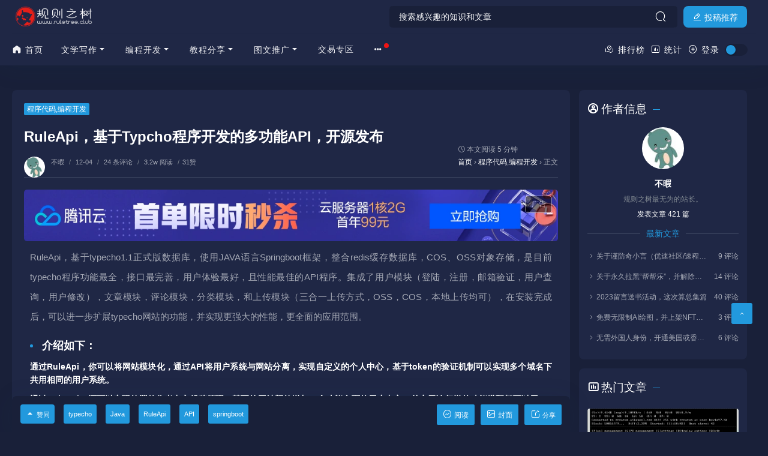

--- FILE ---
content_type: text/html; charset=UTF-8
request_url: https://www.ruletree.club/archives/2649/
body_size: 24810
content:


<!DOCTYPE HTML>
<html class="no-js">
<head>
<meta charset="UTF-8">
<meta http-equiv="X-UA-Compatible" content="IE=edge, chrome=1">
<meta name="renderer" content="webkit">
<meta name="viewport" content="width=device-width, initial-scale=1, maximum-scale=1">
<meta name="applicable-device" content="pc,mobile">  
  
  
  
<title>RuleApi，基于Typcho程序开发的多功能API，开源发布 -  规则之树</title>
<!-- 使用url函数转换相关路径 -->
<link rel="stylesheet" href="//cdn.ruletree.club/style/css/bootstrap.min.css">
<link rel="stylesheet" href="//cdn.ruletree.club/style/css/style.css?ver=4.6.2">
<link rel="stylesheet" href="https://www.ruletree.club/usr/themes/spimes/css/iconfont.css?ver=4.6" type="text/css" media="all">
<script src="//cdn.ruletree.club/style/js/jquery.min.js"></script>
<script type='text/javascript'>var globals = {"ajax_url":"https://www.ruletree.club/About.html","web_url":"https://www.ruletree.club/"};</script>
<!--[if lt IE 9]>
<script src="http://cdn.staticfile.org/html5shiv/r29/html5.min.js"></script>
<script src="http://cdn.staticfile.org/respond.js/1.3.0/respond.min.js"></script>
<![endif]-->  
  
<link rel="canonical" href="https://www.ruletree.club/archives/2649/"/>
<!-- 通过自有函数输出HTML头部信息 --> 
<!-- 首页og -->
<!-- 内容页og -->
<meta property="og:title" content="RuleApi，基于Typcho程序开发的多功能API，开源发布">
<meta property="og:type" content="article">
<meta property="og:url" content="https://www.ruletree.club/archives/2649/" />
 
<meta property="og:image" content="https://cdn.ruletree.club/usr/uploads/2021/12/1638552906.png">
<meta property="og:description" content="RuleApi，基于typecho1.1正式版数据库，...">
  
 
<meta name="description" content="RuleApi，基于typecho1.1正式版数据库，使用JAVA语言Springboot框架，整合redis缓存数据库，COS、OSS对象存储，是目前typecho程序功能最全，接口最完善，用..." />
<meta name="keywords" content="typecho,Java,RuleApi,API,springboot" />
<script type="text/javascript">
(function () {
    window.TypechoComment = {
        dom : function (id) {
            return document.getElementById(id);
        },
    
        create : function (tag, attr) {
            var el = document.createElement(tag);
        
            for (var key in attr) {
                el.setAttribute(key, attr[key]);
            }
        
            return el;
        },

        reply : function (cid, coid) {
            var comment = this.dom(cid), parent = comment.parentNode,
                response = this.dom('respond-post-2649'), input = this.dom('comment-parent'),
                form = 'form' == response.tagName ? response : response.getElementsByTagName('form')[0],
                textarea = response.getElementsByTagName('textarea')[0];

            if (null == input) {
                input = this.create('input', {
                    'type' : 'hidden',
                    'name' : 'parent',
                    'id'   : 'comment-parent'
                });

                form.appendChild(input);
            }

            input.setAttribute('value', coid);

            if (null == this.dom('comment-form-place-holder')) {
                var holder = this.create('div', {
                    'id' : 'comment-form-place-holder'
                });

                response.parentNode.insertBefore(holder, response);
            }

            comment.appendChild(response);
            this.dom('cancel-comment-reply-link').style.display = '';

            if (null != textarea && 'text' == textarea.name) {
                textarea.focus();
            }

            return false;
        },

        cancelReply : function () {
            var response = this.dom('respond-post-2649'),
            holder = this.dom('comment-form-place-holder'), input = this.dom('comment-parent');

            if (null != input) {
                input.parentNode.removeChild(input);
            }

            if (null == holder) {
                return true;
            }

            this.dom('cancel-comment-reply-link').style.display = 'none';
            holder.parentNode.insertBefore(response, holder);
            return false;
        }
    };
})();
</script>

<link rel="amphtml" href="https://www.ruletree.club/amp/2649">
<link rel="miphtml" href="https://www.ruletree.club/mip/2649">
  
  
<style type="text/css">.image_title,.btn_reward{display:none !important}
.Reward{background-color: #dd524e !important;}
.originalImg{z-index: 999;}
.sp-dark-mode #RuleUser-PostBtn .RuleUser-PostBtn-box p{color: #fff;}
.sp-dark-mode .layui-layer-msg{color:#000}</style>
  
</head>
<body class=" " style="--theme: #2299DD;">  
<!--[if lt IE 8]>
<div class="browsehappy" role="dialog">当前网页 <strong>不支持</strong> 你正在使用的浏览器. 为了正常的访问, 请 <a href="https://browsehappy.com/">升级你的浏览器</a>.</div>
<![endif]-->
<div class="site-main spimes-container">
<div class="top-bar">  
<div class="container clearnav secnav">
<!--移动端按钮-->
<nav class="navbar navbar-inverse navbar-static-top">
<div class="container">
<div class="navbar-header">
<div class="m_nav-list" >
<a href="javascript:;" data-toggle="offcanvas" class="lines js-m-navlist">
<span class="line first-line"></span>
<span class="line second-line"></span>
<span class="line third-line"></span>
</a>
</div>
</div>
<div id="navbar" class="collapse navbar-collapse sidebar-offcanvas">
<!--移动导航s-->
<input class="wb-switch wb-yes" id="J_themesSwitchBtn" type="checkbox" onclick="javascript:switchNightMode()">  
<div class="mobile-sidebar-column">
<ul class="mobile-sidebar-menu ultop">
  
<li class="menu-item"><a href="https://www.ruletree.club/"><i class="icon iconfont icon-icon-test35"></i>首页</a></li>
     
<li class="menu-item" >
<a ><i class="icon iconfont icon-icon-test35"></i>文学写作<div class="dropdown-sub-menu"><span class="icon iconfont icon-icon-test37"></span></div></a>
<ul class="sub-menu">
<li class="menu-item">
<a href="https://www.ruletree.club/category/Story/" title="短篇故事">短篇故事</a>
</li>
<li class="menu-item">
<a href="https://www.ruletree.club/category/Poetry/" title="心情诗歌">心情诗歌</a>
</li>
<li class="menu-item">
<a href="https://www.ruletree.club/category/Creation/" title="创作教程">创作教程</a>
</li>
<li class="menu-item">
<a href="https://www.ruletree.club/category/Foreign/" title="外源作品">外源作品</a>
</li>
<li class="menu-item">
<a href="https://www.ruletree.club/category/extreme/" title="极端思维">极端思维</a>
</li>
<li class="menu-item">
<a href="https://www.ruletree.club/category/Serialization/" title="长篇连载">长篇连载</a>
</li>
</ul>
</li>
          
<li class="menu-item" >
<a ><i class="icon iconfont icon-icon-test35"></i>编程开发<div class="dropdown-sub-menu"><span class="icon iconfont icon-icon-test37"></span></div></a>
<ul class="sub-menu">
<li class="menu-item">
<a href="https://www.ruletree.club/category/Template/" title="模板制作">模板制作</a>
</li>
<li class="menu-item">
<a href="https://www.ruletree.club/category/Code/" title="程序代码">程序代码</a>
</li>
<li class="menu-item">
<a href="https://www.ruletree.club/category/tool/" title="软件工具">软件工具</a>
</li>
<li class="menu-item">
<a href="https://www.ruletree.club/category/Thought/" title="思路吐槽">思路吐槽</a>
</li>
<li class="menu-item">
<a href="https://www.ruletree.club/category/collection/" title="采集规则">采集规则</a>
</li>
<li class="menu-item">
<a href="https://www.ruletree.club/category/evaluation/" title="测评专区">测评专区</a>
</li>
</ul>
</li>
          
<li class="menu-item" >
<a ><i class="icon iconfont icon-icon-test35"></i>教程分享<div class="dropdown-sub-menu"><span class="icon iconfont icon-icon-test37"></span></div></a>
<ul class="sub-menu">
<li class="menu-item">
<a href="https://www.ruletree.club/category/jieqicms/" title="杰奇教程">杰奇教程</a>
</li>
<li class="menu-item">
<a href="https://www.ruletree.club/category/dedecms/" title="织梦教程">织梦教程</a>
</li>
<li class="menu-item">
<a href="https://www.ruletree.club/category/system/" title="系统教程">系统教程</a>
</li>
<li class="menu-item">
<a href="https://www.ruletree.club/category/html/" title="网页教程">网页教程</a>
</li>
<li class="menu-item">
<a href="https://www.ruletree.club/category/typecho/" title="typecho教程">typecho教程</a>
</li>
<li class="menu-item">
<a href="https://www.ruletree.club/category/Miner/" title="区块链教程">区块链教程</a>
</li>
</ul>
</li>
          
<li class="menu-item" >
<a ><i class="icon iconfont icon-icon-test35"></i>图文推广<div class="dropdown-sub-menu"><span class="icon iconfont icon-icon-test37"></span></div></a>
<ul class="sub-menu">
<li class="menu-item">
<a href="https://www.ruletree.club/category/message/" title="外部资讯">外部资讯</a>
</li>
<li class="menu-item">
<a href="https://www.ruletree.club/category/propaganda/" title="商业宣传">商业宣传</a>
</li>
</ul>
</li>
     <li class="menu-item">
<a href="https://www.ruletree.club/category/shop/" title="交易专区"><i class="icon iconfont icon-icon-test35"></i>交易专区</a>
</li>
<li class="menu-item"> 
<a ><i class="icon iconfont icon-icon-test35"></i>其他<div class="dropdown-sub-menu"><span class="icon iconfont icon-icon-test37"></span></div></a>
<ul class="sub-menu">
   
<li class="menu-item"><a href="https://www.ruletree.club/help.html" title="帮助与反馈">帮助与反馈</a></li><li class="menu-item"><a href="https://www.ruletree.club/Contribute.html" title="在线投稿">在线投稿</a></li><li class="menu-item"><a href="https://www.ruletree.club/sponsor.html" title="如何赞助">如何赞助</a></li><li class="menu-item"><a href="https://www.ruletree.club/Edit.html" title="文章编辑">文章编辑</a></li><li class="menu-item"><a href="https://www.ruletree.club/Hot.html" title="热门文章">热门文章</a></li><li class="menu-item"><a href="https://www.ruletree.club/Message.html" title="留言列表">留言列表</a></li><li class="menu-item"><a href="https://www.ruletree.club/Users.html" title="会员列表">会员列表</a></li><li class="menu-item"><a href="https://www.ruletree.club/Navigation.html" title="网站导航">网站导航</a></li><li class="menu-item"><a href="https://www.ruletree.club/Login.html" title="用户登录">用户登录</a></li><li class="menu-item"><a href="https://www.ruletree.club/Links.html" title="友情链接">友情链接</a></li><li class="menu-item"><a href="https://www.ruletree.club/About.html" title="关于平台">关于平台</a></li><li class="menu-item"><a href="https://www.ruletree.club/Register.html" title="用户注册">用户注册</a></li></ul>  
</li> 
 
</ul>
</div>
<!--移动导航e-->
</div><!--/.nav-collapse -->
</div>
</nav> 
<div class="top-bar-left pull-left navlogo">				
<a href="https://www.ruletree.club/" class="logo box">
<img src="https://www.ruletree.club/logo.png" class="logo-light" id="logo-light" alt="规则之树" />
<img src="https://www.ruletree.club/logo-w.png" class="logo-dark d-none" id="logo-dark" alt="规则之树" />
 <b class="shan"></b>
</a>

</div>
<div class="search-btn">
<a href="https://www.ruletree.club/Contribute.html" class="btn btn-blue btn-article"><i class="icon iconfont icon-icon-test10"></i> 投稿推荐</a>
</div>
<div class="search-warp clearfix">
<form method="get" action="">
<div class="search-area" >
<input class="search-input" placeholder="搜索感兴趣的知识和文章" type="text" name="s" autocomplete="off" id="soblur">
<!--弹出-->
<ul class="dropdown-menu top_so">
<li><a href="https://www.ruletree.club/archives/1489/"><span class="rank ran1">1</span> 2020最新狗狗币挖矿教程，全网最详细 <i class="view">151w 阅读</i></a></li><li><a href="https://www.ruletree.club/archives/1066/"><span class="rank ran2">2</span> typecho多用户会员中心功能实现，附项目源码 <i class="view">36w 阅读</i></a></li><li><a href="https://www.ruletree.club/archives/2458/"><span class="rank ran3">3</span> Raptoreum（RTM）挖矿教程，低难度高产出.... <i class="view">35w 阅读</i></a></li><li><a href="https://www.ruletree.club/archives/2371/"><span class="rank ran4">4</span> 2021最新渡鸦币(RVN)挖矿教程，附带工具及矿.... <i class="view">28w 阅读</i></a></li><!--历史-->
<li><span class="vhiy"><i class="cv icon iconfont icon-icon_time"></i>观看历史记录：</span></li>
<div id="jl_viewHistory" >
</div>
<!--历史-->
<div class="s_tag">
<div class="item "><a href="https://www.ruletree.club/tag/typecho/" rel="tag"><i>#</i> typecho</a></div>
<div class="item "><a href="https://www.ruletree.club/tag/%E6%9D%B0%E5%A5%87cms/" rel="tag"><i>#</i> 杰奇cms</a></div>
<div class="item "><a href="https://www.ruletree.club/tag/%E6%9D%B0%E5%A5%872-2/" rel="tag"><i>#</i> 杰奇2.2</a></div>
<div class="item "><a href="https://www.ruletree.club/tag/%E6%9D%B0%E5%A5%87/" rel="tag"><i>#</i> 杰奇</a></div>
<div class="item "><a href="https://www.ruletree.club/tag/%E7%A7%91%E5%B9%BB/" rel="tag"><i>#</i> 科幻</a></div>
<div class="item "><a href="https://www.ruletree.club/tag/jquery/" rel="tag"><i>#</i> jquery</a></div>
<div class="item "><a href="https://www.ruletree.club/tag/%E5%A4%96%E9%83%A8%E6%8A%95%E7%A8%BF/" rel="tag"><i>#</i> 外部投稿</a></div>
<div class="item "><a href="https://www.ruletree.club/tag/%E4%BA%8C%E6%AC%A1%E5%BC%80%E5%8F%91/" rel="tag"><i>#</i> 二次开发</a></div>
<div class="item "><a href="https://www.ruletree.club/tag/%E6%9D%B0%E5%A5%872-4/" rel="tag"><i>#</i> 杰奇2.4</a></div>
<div class="item "><a href="https://www.ruletree.club/tag/%E7%B2%BE%E9%80%89/" rel="tag"><i>#</i> 精选</a></div>
<div class="item "><a href="https://www.ruletree.club/tag/%E6%8C%96%E7%9F%BF/" rel="tag"><i>#</i> 挖矿</a></div>
<div class="item "><a href="https://www.ruletree.club/tag/%E6%9D%B0%E5%A5%872-3/" rel="tag"><i>#</i> 杰奇2.3</a></div>
<div class="item "><a href="https://www.ruletree.club/tag/uniapp/" rel="tag"><i>#</i> uniapp</a></div>
<div class="item "><a href="https://www.ruletree.club/tag/RuleApi/" rel="tag"><i>#</i> RuleApi</a></div>
</div>                                
</ul>
<!--弹出-->
</div>
<button class="showhide-search search-form-input" type="submit"><i class="icon iconfont icon-sousuo"></i></button>
</form>
</div>
<!--手机端s-->
<div class="top-bar-right pull-right text-right mobs">
<div class="top-admin" id="login-wap">	


</div>
</div>
<!--手机端e-->			
</div>  
<!--s-->
<div class="new_header container clearnav">  
<div class="top-bar-left pull-left navs">
    
 
<div class="top-bar-title post_no" id="post_top_title"><a href="https://www.ruletree.club/"><i class="icon iconfont icon-shouye1"></i></a> RuleApi，基于Typcho程序开发的多功能API，开源发布</div> 
 
    			  
<nav class="top-bar-navigation">
<ul class="top-bar-menu">
<li class="menu-item"><a href="https://www.ruletree.club/"><i class="icon iconfont icon-shouye1"></i> 首页</a></li>					
<!--pc导航s-->              
                  
<li class="drop-down"><a  href="https://www.ruletree.club/category/Book/" >文学写作<i class="icon iconfont icon-icon-test37"></i></a><ul class="aui-nav-dow"><li><a href="https://www.ruletree.club/category/Story/" title="短篇故事">短篇故事</a></li><li><a href="https://www.ruletree.club/category/Poetry/" title="心情诗歌">心情诗歌</a></li><li><a href="https://www.ruletree.club/category/Creation/" title="创作教程">创作教程</a></li><li><a href="https://www.ruletree.club/category/Foreign/" title="外源作品">外源作品</a></li><li><a href="https://www.ruletree.club/category/extreme/" title="极端思维">极端思维</a></li><li><a href="https://www.ruletree.club/category/Serialization/" title="长篇连载">长篇连载</a></li></ul>
</li>
                  
                  
                  
                  
                  
                  
                  
<li class="drop-down"><a  href="https://www.ruletree.club/category/Development/" >编程开发<i class="icon iconfont icon-icon-test37"></i></a><ul class="aui-nav-dow"><li><a href="https://www.ruletree.club/category/Template/" title="模板制作">模板制作</a></li><li><a href="https://www.ruletree.club/category/Code/" title="程序代码">程序代码</a></li><li><a href="https://www.ruletree.club/category/tool/" title="软件工具">软件工具</a></li><li><a href="https://www.ruletree.club/category/Thought/" title="思路吐槽">思路吐槽</a></li><li><a href="https://www.ruletree.club/category/collection/" title="采集规则">采集规则</a></li><li><a href="https://www.ruletree.club/category/evaluation/" title="测评专区">测评专区</a></li></ul>
</li>
                  
                  
                  
                  
                  
                  
                  
<li class="drop-down"><a  href="https://www.ruletree.club/category/Course/" >教程分享<i class="icon iconfont icon-icon-test37"></i></a><ul class="aui-nav-dow"><li><a href="https://www.ruletree.club/category/jieqicms/" title="杰奇教程">杰奇教程</a></li><li><a href="https://www.ruletree.club/category/dedecms/" title="织梦教程">织梦教程</a></li><li><a href="https://www.ruletree.club/category/system/" title="系统教程">系统教程</a></li><li><a href="https://www.ruletree.club/category/html/" title="网页教程">网页教程</a></li><li><a href="https://www.ruletree.club/category/typecho/" title="typecho教程">typecho教程</a></li><li><a href="https://www.ruletree.club/category/Miner/" title="区块链教程">区块链教程</a></li></ul>
</li>
                  
                  
                  
                  
                  
                  
                  
<li class="drop-down"><a  href="https://www.ruletree.club/category/Mito/" >图文推广<i class="icon iconfont icon-icon-test37"></i></a><ul class="aui-nav-dow"><li><a href="https://www.ruletree.club/category/message/" title="外部资讯">外部资讯</a></li><li><a href="https://www.ruletree.club/category/propaganda/" title="商业宣传">商业宣传</a></li></ul>
</li>
                  
                  
                  
<li class="nav-s"><a href="https://www.ruletree.club/category/shop/" title="交易专区">交易专区</a></li>
                  
  
<li class="drop-down"> <i class="msg_remind" style="display: inline;"></i>
<a href="#"><i class="icon iconfont icon-gengduo list_i"></i></a>
<ul class="aui-nav-dow">
   
<li><a href="https://www.ruletree.club/help.html" title="帮助与反馈">帮助与反馈</a></li><li><a href="https://www.ruletree.club/Contribute.html" title="在线投稿">在线投稿</a></li><li><a href="https://www.ruletree.club/sponsor.html" title="如何赞助">如何赞助</a></li><li><a href="https://www.ruletree.club/Edit.html" title="文章编辑">文章编辑</a></li><li><a href="https://www.ruletree.club/Hot.html" title="热门文章">热门文章</a></li><li><a href="https://www.ruletree.club/Message.html" title="留言列表">留言列表</a></li><li><a href="https://www.ruletree.club/Users.html" title="会员列表">会员列表</a></li><li><a href="https://www.ruletree.club/Navigation.html" title="网站导航">网站导航</a></li><li><a href="https://www.ruletree.club/Login.html" title="用户登录">用户登录</a></li><li><a href="https://www.ruletree.club/Links.html" title="友情链接">友情链接</a></li><li><a href="https://www.ruletree.club/About.html" title="关于平台">关于平台</a></li><li><a href="https://www.ruletree.club/Register.html" title="用户注册">用户注册</a></li></ul>  
</li>
 
<!--pc导航e-->
</ul>
<div id="sidebar-toggle" class="sidebar-toggle">
<span></span>
</div>
</nav>
</div>
<div class="top-bar-right pull-right text-right">
<div class="top-admin">
<!--站点统计开始-->              
<a href="https://www.ruletree.club/Navigation.html" class="stats_click"><i class="icon iconfont icon-ditu"></i> 排行榜</a>		
  
<a href="javascript:;" id="mStats" class="stats_click"><i class="icon iconfont icon-paihangbang"></i> 统计						<div class="stats">
							<ul>
														<li>建站日期：2017-05-08</li>
																					<li>文章总数：489 篇</li>
							<li>评论总数：7511 条</li>
							<li>分类总数：25 个</li>
							<li>最后更新：一天前</li>
							</ul>
						</div>	
</a>
  
					<!--站点统计结束-->
						<div class="login avt_tl" id="login-main">
			             
			            </div>
						<input class="wb-switch" id="J_themesSwitchBtn" type="checkbox" onclick="javascript:switchNightMode()">                
                        <!--夜间白天-->
				</div>
			</div>  
</div>
<!--e-->  
	<div id="percentageCounter"></div>
	</div><!-- .top-bar -->
	<div class="container">
	<main id="main" class="site-main">	 
	<div class="row">
	<div class="col-md-9 contpost" id="content" >  
     
    <!--大图配置-->
          <!--大图配置-->
      
                
		<article class="post ">
			<header class="entry-header page-header" >
			    <div class="">            
				<span class="badge badge-hot"><a href="https://www.ruletree.club/category/Code/">程序代码</a>,<a href="https://www.ruletree.club/category/Development/">编程开发</a></span>
                </div>
				<h1 class="entry-title page-title">RuleApi，基于Typcho程序开发的多功能API，开源发布</h1>				
				<div class="contimg">
				<div class="author-infos" data-id="1"><img src="https://gravatar.loli.net/avatar/83d6d5237f4c908679fefff60a590269?d=mm" srcset="https://gravatar.loli.net/avatar/83d6d5237f4c908679fefff60a590269?d=mm" class="avatar" height="35" width="35">				<div class="author-info-card">
					   <!--作者卡片-->
                       <!--作者卡片-->
					   </div>
				</div>
				</div>				
				<div class="entry-meta contpost-meta">					    
				    <a href="https://www.ruletree.club/author/1">
				    不暇					</a><span class="separator">/</span>
										<time datetime="2021-12-04T01:46:00+08:00">12-04</time>
										<span class="separator">/</span>
					<a href="https://www.ruletree.club/archives/2649/#comments">24 条评论</a>
					<span class="separator">/</span>
					3.2w 阅读
					<span class="separator">/</span>31赞
										<div class="post-intro" style="display:none">规则之树最无为的站长。</div>
					
				</div>
				<div class="postArticle-meta">
				<i class="icon iconfont icon-icon-test4"></i> 本文阅读 5 分钟
				<div class="site-lins">
<!-- 页面为文章单页时 -->
<span><a href="https://www.ruletree.club/" title="规则之树">首页</a> <span class="sep">›</span> <a href="https://www.ruletree.club/category/Code/">程序代码</a>,<a href="https://www.ruletree.club/category/Development/">编程开发</a> <span class="sep">›</span> 正文</span>
</div>				</div>
				<div class="border-theme"></div>
			</header>
			<!--文章上方广告-->
            <div class="shadimg con_ad-top"><div class="adTags"><div class="adTag">广告</div><a rel="nofollow" target="_blank"  href="https://curl.qcloud.com/IvR7A1sk"><img src="https://cdn.ruletree.club/ads/ads1.jpg"  style="width:100%"></a></div></div>            <!--文章上方广告-->
            <div >    
            
            
			<div class="entry-content clearfix">
			    	
				<p>RuleApi，基于typecho1.1正式版数据库，使用JAVA语言Springboot框架，整合redis缓存数据库，COS、OSS对象存储，是目前typecho程序功能最全，接口最完善，用户体验最好，且性能最佳的API程序。集成了用户模块（登陆，注册，邮箱验证，用户查询，用户修改），文章模块，评论模块，分类模块，和上传模块（三合一上传方式，OSS，COS，本地上传均可），在安装完成后，可以进一步扩展typecho网站的功能，并实现更强大的性能，更全面的应用范围。</p><h3>介绍如下：</h3><h4>通过RuleApi，你可以将网站模块化，通过API将用户系统与网站分离，实现自定义的个人中心，基于token的验证机制可以实现多个域名下共用相同的用户系统。</h4><h4>通过RuleApi，还可以实现外置的作者中心投稿管理，甚至给网站额外增加一个功能全面的用户中心，总之无论怎样的功能搭配都可以用API和主网站完全分离但数据共通。</h4><h4>另外，RuleApi将整个网站的数据api化，所以还可以通过它让网站彻底动静分离，实现部分或者全站的js数据渲染，还可以通过它来搭建无数个与主站分离但是数据共通的网站，或者让网站的数据可以被其它网站共享。</h4><h4>最后，RuleApi可以配合开发微信小程序，APP，或者其它的接口化应用，总之更多的功能还可以继续发掘。</h4><h3>相关地址：</h3><p>发布包下载地址：</p><pre><code>链接:https://pan.baidu.com/s/1n4pXDVeQpwOYVFQRDzjGfg?pwd=7n3p 
提取码:7n3p
</code></pre><p>Gitee开源地址：<a href="https://www.ruletree.club/go/aHR0cHM6Ly9naXRlZS5jb20vcnVsZXRyZWUvUnVsZUFwaQ==" target="_blank" >点击进入</a><br>Github开源地址：<a href="https://www.ruletree.club/go/aHR0cHM6Ly9naXRodWIuY29tL2J1eGlhOTcvUnVsZUFwaQ==" target="_blank" >点击进入</a><br>接口文档：<a href="https://www.ruletree.club/go/aHR0cHM6Ly9kb2NzLmFwaXBvc3QuY24vcHJldmlldy8xMmUyZDBlN2FiMmY4NzM4LzljN2ZkMTg3NzE4ODRjYjI=" target="_blank" >点击进入</a><br>安装文档：<a href="https://www.ruletree.club/archives/2661/" target="_blank" >点击进入</a><br>演示地址：<a href="https://www.ruletree.club/go/aHR0cDovLzQzLjEyOC43Mi4yMTo4MDgxLw==" target="_blank" >点击进入</a></p><h3>相关程序</h3><p>Typecho手机APP源码：<a href="https://www.ruletree.club/go/aHR0cHM6Ly9naXRodWIuY29tL2J1eGlhOTcvUnVsZUFwcA==" target="_blank" >点击进入</a></p><h3>演示图片</h3><p>安装完成后界面<br><img src="https://cdn.ruletree.club/usr/uploads/2021/12/1638552906.png" alt="4.png" title="4.png"><br>接口请求和返回界面<br><img src="https://cdn.ruletree.club/usr/uploads/2021/12/1638552922.png" alt="2.png" title="2.png"><br>代码编辑器配置文件界面<br><img src="https://cdn.ruletree.club/usr/uploads/2021/12/1638552943.png" alt="3.png" title="3.png"></p><h3>更新记录</h3><p>所有版本的更新和内容将会写在此处</p><pre><code>v1.0.0 bate 2021/12/04测试版
v1.0.0 bate-1 2022/01/08测试版，新增签到，收藏，打赏，积分，组件漏洞全面修复
v1.0.0 bate-3 2022/02/07测试版，新增支付宝接口，积分商城，在线充值提现
v1.0.0 bate-4 2022/03/03测试版，新增微信接口，社交绑定
</code></pre><h3>开源协议</h3><p>本项目使用<code>GPL 开源协议</code>，允许复制，传播，售卖，修改。但是如果是基于RuleApi进行二次开发的程序并且进行传播和售卖，请标注源于RuleApi。</p><h3>写在最后</h3><p>截止至这篇文章发布，这个接口还处于测试状态，需要更多的人使用和反馈，而我也将继续完善下去。目前来说，接口还存在的问题是用户密码的加密和验证无法和typecho保持一致，所以依旧是通过外置php文件路径的方式来实现，具体会补充在后面发布的安装说明中。</p><p>总的来说，这个程序和一些java大佬开发的比起来肯定是不够看的，但是我的目的也很简单，就是让typecho，也就是我现在这个网站所用的程序，能够拥有更强的扩展性，能够让APP，小程序，或者是一些模块化的听起来高大上的东西，都全部集成到每个typecho使用者的网站，这就是制作这个程序的初衷。</p><p>如果有使用问题或者建议，可以在评论区留言，或者加入QQ交流群<code>573232605</code>进行反馈和讨论</p><h3>本接口允许各位二次修改售卖，但是必须在代码内注明基于RuleApi</h3>  
                <!--点赞s-->
                
                        
                
                
                
                <div class="dianzan text-center">
                    
                <!--<button  type="button" id="agree-btn" data-cid="2649" data-url="https://www.ruletree.club/archives/2649/">-->
                <!--<i class="icon iconfont icon-dianzan"></i>  -->
                <!--<span>赞</span>-->
                <!--<span class="agree-num">31</span>-->
                <!--</button>-->
                </div>
                <div id="RuleUser-PostShop"></div>
			    <div id="RuleUser-PostBtn"></div>
                <!--点赞e-->
                                <div class="Copyrightnew">本文来自投稿，不代表本站立场，如若转载，请注明出处：https://www.ruletree.club/archives/2649/</div>               
                 
              </div>  
              	
              </div>
              
            
            <footer class="sider-footer">
			<div class="pos-r clearfix">
				<div class="share-box ">

        <div class="weixin mouh" id="share-weixin">
			<i class="icon iconfont icon-icon-test38"></i>
			<div class="wx-t-x pos-a hide box" id="weixin-box">
		        <img class="qrcode fl bor-3" src="https://www.ruletree.club/usr/themes/spimes/poster/api.php?url=https://www.ruletree.club/archives/2649/">
		    </div>
		</div>
        <span class="dot"></span>
        <!--<a href=""  class="qzone">
		<i class="icon iconfont icon-QQkongjian"></i>
		</a>
        <span class="dot"></span>-->
        <a href="javascript:Share('tqq')" class="qq">
		<i class="icon iconfont icon-qq"></i>
		</a>
        <span class="dot"></span>
        <a href="javascript:Share('sina')" class="weibo">
		<i class="icon iconfont icon-weibo"></i>
		</a>
                  
        <span class="dot"></span>
        <a href="#comments" class="taolunqu">
		<i class="icon iconfont icon-taolunqu"></i>
		</a>
          
        <span class="dot"></span>
        <a href="javascript:addFavorite2()" class="weibo">
		<i class="icon iconfont icon-fuzhi"></i>
		</a>          
	    </div>              
        
        
		</div>

</footer>   
			<footer class="entry-footer fixed" id="footfix">
			    <div class="entry-bar-inner">
				<div class="post-tags">
								<a href="https://www.ruletree.club/tag/typecho/">typecho</a><a href="https://www.ruletree.club/tag/Java/">Java</a><a href="https://www.ruletree.club/tag/RuleApi/">RuleApi</a><a href="https://www.ruletree.club/tag/API/">API</a><a href="https://www.ruletree.club/tag/springboot/">springboot</a>								</div>
				<div class="readlist">
				<div href="javascript:;" id="mClick" class="mobile_click">
                    <div class="share">					
					<div class="Menu-item"><a href="javascript:Share('tqq')"><i class="icon iconfont icon-qq"></i> QQ 分享</a></div>
					<div class="Menu-item"><a href="javascript:Share('sina')"><i class="icon iconfont icon-weibo"></i> 微博分享</a></div>
					<div class="Menu-item"><i class="icon iconfont icon-icon-test38"></i> 微信分享<img src="https://www.ruletree.club/usr/themes/spimes/poster/api.php?url=https://www.ruletree.club/archives/2649/"/>
				</div></div>
				<div><i class="icon iconfont icon-fenxiang" title="分享转发"> </i>分享</div>
				</div>
				<div class="read_outer"><a class="comiis_poster_a" href="javascript:;" title="生成封面"><i class="icon iconfont icon-tupian"></i> 封面</a></div>				<div class="read_outer"><a class="read" href="javascript:;" title="阅读模式"><i class="icon iconfont icon-shuju"></i> 阅读</a></div>
				<!--<div class="read_outer Reward"><a class="" href="javascript:;" title="文章打赏" onclick="show_reward()"><i class="icon iconfont icon-dianzan"></i> 打赏</a></div>-->
				</div>
				</div>
			</footer>
			</article>
<!--下一篇上一篇--> 
<div class="entry-page">
<div class="entry-page-prev j-lazy" style="background-image: url(https://cdn.ruletree.club/usr/uploads/2021/11/1637173348.jpg)"><a href="https://www.ruletree.club/archives/2644/"> <span>typecho多语言切换完美实现方案，支持三种以上语言</span> </a><div class="entry-page-info"> <span class="pull-left">« 上一篇</span> <span class="pull-right">11-18</span></div></div><div class="entry-page-next j-lazy" style="background-image: url(https://cdn.ruletree.club/usr/uploads/2021/12/1638604811.png)"><a href="https://www.ruletree.club/archives/2661/"><span>RuleApi详细安装教程，从环境到部署</span> </a><div class="entry-page-info"> <span class="pull-right">下一篇  »</span> <span class="pull-left">12-05</span></div></div> 
</div>
<!--下一篇上一篇-->
	<div class="shadbottom"><div class="adTags"><div class="adTag">广告</div><a rel="nofollow" target="_blank"  href="https://curl.qcloud.com/IvR7A1sk"><img src="https://cdn.ruletree.club/ads/ads1.jpg"  style="width:100%"></a></div></div>  
	<!--相关文章s-->    
        <!--评论开启-->
    						
<div class="part-mor">
  <h3 class="section-title">
      <span><i class="icon iconfont icon-icon-test25"></i> 相关推荐 </span>    
  </h3>
  <div class="section-cont">
    <div class="items">	  
                  <div class="item"><div class="hunter-item"><a href="https://www.ruletree.club/archives/3642/" ><div class="hunter-thumb"><i class="thumb " style="background-image:url(https://cdn.ruletree.club/usr/uploads/2024/08/1723636371.png)"></i></div><h2>关于谨防奇小言（优速社区/速程社区）诈骗的通知</h2><!--<h4><span class="hunter-tag btn btn-default">编程开发,思路吐槽</span> <span class="hunter-product">10k阅读</span></h4>--></a></div></div>
	  	      
                  <div class="item"><div class="hunter-item"><a href="https://www.ruletree.club/archives/3557/" ><div class="hunter-thumb"><i class="thumb " style="background-image:url(https://cdn.ruletree.club/usr/uploads/2024/01/1706501620.jpg)"></i></div><h2>关于永久拉黑“帮帮乐”，并解除其Pro授权的通知</h2><!--<h4><span class="hunter-tag btn btn-default">编程开发,思路吐槽</span> <span class="hunter-product">2.6w阅读</span></h4>--></a></div></div>
	  	      
                  <div class="item"><div class="hunter-item"><a href="https://www.ruletree.club/archives/3360/" ><div class="hunter-thumb"><i class="thumb " style="background-image:url(https://cdn.ruletree.club/usr/uploads/2022/12/1670733426.png)"></i></div><h2>RuleApi二次开发入门教程，从修改到打包</h2><!--<h4><span class="hunter-tag btn btn-default">编程开发,思路吐槽</span> <span class="hunter-product">2.2w阅读</span></h4>--></a></div></div>
	  	      
                  <div class="item"><div class="hunter-item"><a href="https://www.ruletree.club/archives/3342/" ><div class="hunter-thumb"><i class="thumb " style="background-image:url(https://cdn.ruletree.club/usr/uploads/2022/12/1670214373.png)"></i></div><h2>RuleProject关于近期网络上出现大量收费&amp;错误资源的申明</h2><!--<h4><span class="hunter-tag btn btn-default">编程开发,思路吐槽</span> <span class="hunter-product">1.9w阅读</span></h4>--></a></div></div>
	  	      
            		  
	  </div>
  </div>
</div>      
    	<!--相关文章e-->
	

<div id="comments">
   
            <div id="respond-post-2649" class="respond">

        
        <div class="cancel-comment-reply">
        <a id="cancel-comment-reply-link" href="https://www.ruletree.club/archives/2649/#respond-post-2649" rel="nofollow" style="display:none" onclick="return TypechoComment.cancelReply();">取消回复</a>        </div>
    

        <h3 id="response" class="comment-reply-title section-title"><span><i class="icon iconfont icon-pinglun"></i> 发表评论</span></h3>
        <form id="new_comment_form" method="post" action="https://www.ruletree.club/archives/2649/comment" _lpchecked="1">
        <!--遮罩-->
                <!--遮罩-->
		<div class="comment_triggered" style="display: block;">
            <div class="input_body inp" id="comment-input">
			                                       
            </div>
        </div>    
		<div class="new_comment"><textarea name="text" id="RuleText" rows="3" class="textarea_box OwO-textarea" style="height: auto;" placeholder="说点什么把~" required></textarea></div> 
		<div class="input_body bottom"> <span class="OwO"></span><input type="button" value="提交评论" onclick="addComments(2649,'#new_comment_form')" class="comment_submit_button c_button">  </div> 
		</form>			 
    </div>
        	<div class="comments-info-title">
	    
	<div class="comment-info"> <span><b class="comment-auth-mod comment-auth">V</b><i>注册会员</i></span> <span><b class="comment-auth-mod comment-mod">L</b><i>评论等级</i></span></div>
	<div class="comment-tips" ><span><b class="comment-auth-mod comment-rec">R</b>24 条回复</span></div>
	
	</div>
	
	
    <!--<ol class="comment-list"> 
<li id="li-comment-21980" class="comment comment-parent comment-odd">
    <div id="comment-21980" class="comment-body">
        <div class="comment-author">
            	
            <img src="https://gravatar.loli.net/avatar/5e070394ebab185e00e5d079391d1f2b?d=mm" width="40px" height="40px" class="avatar">李子墨<span class="autlv aut-1">Lv.1</span>           
            <span class="says"> 说道：</span>
        </div>
        <div class="comment-meta">
            <a href="https://www.ruletree.club/archives/2649/comment-page-1#comment-21980">2024-10-12</a> <span class="comment-ua">    &nbsp;&nbsp;<i class="ua-icon icon-win2"></i>&nbsp;&nbsp;Win 10&nbsp;/&nbsp;    <i class="ua-icon icon-chrome"></i>&nbsp;&nbsp;Chrome</span>        </div>
        <p></p>
       <p>目前来说，接口还存在的问题是用户密码的加密和验证无法和typecho保持一致，所以依旧是通过外置php文件路径的方式来实现。<br>
大佬，目前找到验证方法了吗，我研究了好久都没找到加密验证，您知道typecho是通过什么对密码进行的加密吗</p>        <div class="reply">
            <span class="comment-reply-link"><a href="https://www.ruletree.club/archives/2649/comment-page-1?replyTo=21980#respond-post-2649" rel="nofollow" onclick="return TypechoComment.reply('comment-21980', 21980);">回复</a></span>
        </div>
    </div>
    <div class="comment-children">
        <ol class="comment-list"> 
<li id="li-comment-21982" class="comment comment-child comment-level-odd comment-odd comment-by-author">
    <div id="comment-21982" class="comment-body">
        <div class="comment-author">
            	
            			<a href="//www.ruletree.club/index.php/author/1"><img src="https://gravatar.loli.net/avatar/83d6d5237f4c908679fefff60a590269?d=mm" width="40px" height="40px" class="avatar"><a href="https://www.ruletree.club" rel="external nofollow">不暇</a></a><span class="autlv aut-4 vs">V</span><span class="autlv aut-6">Lv.6</span>           
            <span class="says"> 说道：</span>
        </div>
        <div class="comment-meta">
            <a href="https://www.ruletree.club/archives/2649/comment-page-1#comment-21982">2024-10-16</a> <span class="comment-ua">    &nbsp;&nbsp;<i class="ua-icon icon-android"></i>&nbsp;&nbsp;Android&nbsp;/&nbsp;    <i class="ua-icon icon-chrome"></i>&nbsp;&nbsp;Chrome</span>        </div>
        <p><a href="#comment-21980">@李子墨</a></p>
       <p>？接口和typecho的密码加密完全一致，我不知道你是怎么测试的。<img class="biaoqing" src="/usr/themes/spimes/owo/img/paopao/E5B0B4E5B0AC_2x.png"></p>        <div class="reply">
            <span class="comment-reply-link"><a href="https://www.ruletree.club/archives/2649/comment-page-1?replyTo=21982#respond-post-2649" rel="nofollow" onclick="return TypechoComment.reply('comment-21982', 21982);">回复</a></span>
        </div>
    </div>
</li>
</ol>    </div>
</li>
 
<li id="li-comment-21904" class="comment comment-parent comment-even comment-by-user">
    <div id="comment-21904" class="comment-body">
        <div class="comment-author">
            	
            			<a href="//www.ruletree.club/index.php/author/5609"><img src="https://gravatar.loli.net/avatar/f16310f92d2ca1f893892cad960e9255?d=mm" width="40px" height="40px" class="avatar">明月几时有</a><span class="autlv aut-4 vs">V</span><span class="autlv aut-1">Lv.1</span>           
            <span class="says"> 说道：</span>
        </div>
        <div class="comment-meta">
            <a href="https://www.ruletree.club/archives/2649/comment-page-1#comment-21904">2024-03-23</a> <span class="comment-ua">    &nbsp;&nbsp;<i class="ua-icon icon-android"></i>&nbsp;&nbsp;Android&nbsp;/&nbsp;    <i class="ua-icon icon-chrome"></i>&nbsp;&nbsp;Chrome</span>        </div>
        <p></p>
       <p>希望增加个自助付费置顶功能<img class="biaoqing" src="/usr/themes/spimes/owo/img/paopao/E59388E59388_2x.png"></p>        <div class="reply">
            <span class="comment-reply-link"><a href="https://www.ruletree.club/archives/2649/comment-page-1?replyTo=21904#respond-post-2649" rel="nofollow" onclick="return TypechoComment.reply('comment-21904', 21904);">回复</a></span>
        </div>
    </div>
</li>
 
<li id="li-comment-21497" class="comment comment-parent comment-odd comment-by-user">
    <div id="comment-21497" class="comment-body">
        <div class="comment-author">
            	
            			<a href="//www.ruletree.club/index.php/author/3847"><img src="//thirdqq.qlogo.cn/g?b=qq&nk=3398468891&s=100" width="40px" height="40px" class="avatar">zhichu</a><span class="autlv aut-4 vs">V</span><span class="autlv aut-1">Lv.1</span>           
            <span class="says"> 说道：</span>
        </div>
        <div class="comment-meta">
            <a href="https://www.ruletree.club/archives/2649/comment-page-1#comment-21497">2022-08-26</a> <span class="comment-ua">    &nbsp;&nbsp;<i class="ua-icon icon-android"></i>&nbsp;&nbsp;Android&nbsp;/&nbsp;    <i class="ua-icon icon-chrome"></i>&nbsp;&nbsp;Chrome</span>        </div>
        <p></p>
       <p>爱了<img class="biaoqing" src="/usr/themes/spimes/owo/img/paopao/E79CAFE79CBCE7AC91_2x.png"><img class="biaoqing" src="/usr/themes/spimes/owo/img/paopao/E79CAFE79CBCE7AC91_2x.png"></p>        <div class="reply">
            <span class="comment-reply-link"><a href="https://www.ruletree.club/archives/2649/comment-page-1?replyTo=21497#respond-post-2649" rel="nofollow" onclick="return TypechoComment.reply('comment-21497', 21497);">回复</a></span>
        </div>
    </div>
</li>
 
<li id="li-comment-21410" class="comment comment-parent comment-even">
    <div id="comment-21410" class="comment-body">
        <div class="comment-author">
            	
            <img src="//thirdqq.qlogo.cn/g?b=qq&nk=3285338098&s=100" width="40px" height="40px" class="avatar">默风<span class="autlv aut-1">Lv.1</span>           
            <span class="says"> 说道：</span>
        </div>
        <div class="comment-meta">
            <a href="https://www.ruletree.club/archives/2649/comment-page-1#comment-21410">2022-06-08</a> <span class="comment-ua">    &nbsp;&nbsp;<i class="ua-icon icon-android"></i>&nbsp;&nbsp;Android&nbsp;/&nbsp;    <i class="ua-icon icon-firefox"></i>&nbsp;&nbsp;FireFox</span>        </div>
        <p></p>
       <p>成功的折腾完APP。问一下，客户端写的文章是不能同步到主站吗?</p>        <div class="reply">
            <span class="comment-reply-link"><a href="https://www.ruletree.club/archives/2649/comment-page-1?replyTo=21410#respond-post-2649" rel="nofollow" onclick="return TypechoComment.reply('comment-21410', 21410);">回复</a></span>
        </div>
    </div>
    <div class="comment-children">
        <ol class="comment-list"> 
<li id="li-comment-21411" class="comment comment-child comment-level-odd comment-odd comment-by-author">
    <div id="comment-21411" class="comment-body">
        <div class="comment-author">
            	
            			<a href="//www.ruletree.club/index.php/author/1"><img src="https://gravatar.loli.net/avatar/83d6d5237f4c908679fefff60a590269?d=mm" width="40px" height="40px" class="avatar"><a href="https://www.ruletree.club" rel="external nofollow">不暇</a></a><span class="autlv aut-4 vs">V</span><span class="autlv aut-6">Lv.6</span>           
            <span class="says"> 说道：</span>
        </div>
        <div class="comment-meta">
            <a href="https://www.ruletree.club/archives/2649/comment-page-1#comment-21411">2022-06-08</a> <span class="comment-ua">    &nbsp;&nbsp;<i class="ua-icon icon-android"></i>&nbsp;&nbsp;Android&nbsp;/&nbsp;    <i class="ua-icon icon-chrome"></i>&nbsp;&nbsp;Chrome</span>        </div>
        <p><a href="#comment-21410">@默风</a></p>
       <p>两边数据是完全同步的，除非你没有链接到同一个数据库。</p>        <div class="reply">
            <span class="comment-reply-link"><a href="https://www.ruletree.club/archives/2649/comment-page-1?replyTo=21411#respond-post-2649" rel="nofollow" onclick="return TypechoComment.reply('comment-21411', 21411);">回复</a></span>
        </div>
    </div>
    <div class="comment-children">
        <ol class="comment-list"> 
<li id="li-comment-21412" class="comment comment-child comment-level-even comment-odd">
    <div id="comment-21412" class="comment-body">
        <div class="comment-author">
            	
            <img src="//thirdqq.qlogo.cn/g?b=qq&nk=3285338098&s=100" width="40px" height="40px" class="avatar">默风<span class="autlv aut-1">Lv.1</span>           
            <span class="says"> 说道：</span>
        </div>
        <div class="comment-meta">
            <a href="https://www.ruletree.club/archives/2649/comment-page-1#comment-21412">2022-06-08</a> <span class="comment-ua">    &nbsp;&nbsp;<i class="ua-icon icon-android"></i>&nbsp;&nbsp;Android&nbsp;/&nbsp;    <i class="ua-icon icon-firefox"></i>&nbsp;&nbsp;FireFox</span>        </div>
        <p><a href="#comment-21411">@不暇</a></p>
       <p>用自己编译客户端，可以登录自己的博客账号，也可以看到历史文章，也可以在客户端发出文章，但登陆typecho后台，却找不到一点刚写文章的影子（网站首页也没有）?<img class="biaoqing" src="/usr/themes/spimes/owo/img/paopao/E5B0B4E5B0AC_2x.png"><br>
另外，phpoto直接发消息说加群吗?</p>        <div class="reply">
            <span class="comment-reply-link"><a href="https://www.ruletree.club/archives/2649/comment-page-1?replyTo=21412#respond-post-2649" rel="nofollow" onclick="return TypechoComment.reply('comment-21412', 21412);">回复</a></span>
        </div>
    </div>
    <div class="comment-children">
        <ol class="comment-list"> 
<li id="li-comment-21414" class="comment comment-child comment-level-odd comment-even comment-by-author">
    <div id="comment-21414" class="comment-body">
        <div class="comment-author">
            	
            			<a href="//www.ruletree.club/index.php/author/1"><img src="https://gravatar.loli.net/avatar/83d6d5237f4c908679fefff60a590269?d=mm" width="40px" height="40px" class="avatar"><a href="https://www.ruletree.club" rel="external nofollow">不暇</a></a><span class="autlv aut-4 vs">V</span><span class="autlv aut-6">Lv.6</span>           
            <span class="says"> 说道：</span>
        </div>
        <div class="comment-meta">
            <a href="https://www.ruletree.club/archives/2649/comment-page-1#comment-21414">2022-06-08</a> <span class="comment-ua">    &nbsp;&nbsp;<i class="ua-icon icon-android"></i>&nbsp;&nbsp;Android&nbsp;/&nbsp;    <i class="ua-icon icon-chrome"></i>&nbsp;&nbsp;Chrome</span>        </div>
        <p><a href="#comment-21412">@默风</a></p>
       <p>我已经邀请进群了，土豆那边</p>        <div class="reply">
            <span class="comment-reply-link"><a href="https://www.ruletree.club/archives/2649/comment-page-1?replyTo=21414#respond-post-2649" rel="nofollow" onclick="return TypechoComment.reply('comment-21414', 21414);">回复</a></span>
        </div>
    </div>
</li>
 
<li id="li-comment-21413" class="comment comment-child comment-level-odd comment-odd comment-by-author">
    <div id="comment-21413" class="comment-body">
        <div class="comment-author">
            	
            			<a href="//www.ruletree.club/index.php/author/1"><img src="https://gravatar.loli.net/avatar/83d6d5237f4c908679fefff60a590269?d=mm" width="40px" height="40px" class="avatar"><a href="https://www.ruletree.club" rel="external nofollow">不暇</a></a><span class="autlv aut-4 vs">V</span><span class="autlv aut-6">Lv.6</span>           
            <span class="says"> 说道：</span>
        </div>
        <div class="comment-meta">
            <a href="https://www.ruletree.club/archives/2649/comment-page-1#comment-21413">2022-06-08</a> <span class="comment-ua">    &nbsp;&nbsp;<i class="ua-icon icon-android"></i>&nbsp;&nbsp;Android&nbsp;/&nbsp;    <i class="ua-icon icon-chrome"></i>&nbsp;&nbsp;Chrome</span>        </div>
        <p><a href="#comment-21412">@默风</a></p>
       <p>后台有个选项要切换到“所有”，才可以看见。</p>        <div class="reply">
            <span class="comment-reply-link"><a href="https://www.ruletree.club/archives/2649/comment-page-1?replyTo=21413#respond-post-2649" rel="nofollow" onclick="return TypechoComment.reply('comment-21413', 21413);">回复</a></span>
        </div>
    </div>
    <div class="comment-children">
        <ol class="comment-list"> 
<li id="li-comment-21415" class="comment comment-child comment-level-even comment-odd">
    <div id="comment-21415" class="comment-body">
        <div class="comment-author">
            	
            <img src="//thirdqq.qlogo.cn/g?b=qq&nk=3285338098&s=100" width="40px" height="40px" class="avatar">默风<span class="autlv aut-1">Lv.1</span>           
            <span class="says"> 说道：</span>
        </div>
        <div class="comment-meta">
            <a href="https://www.ruletree.club/archives/2649/comment-page-1#comment-21415">2022-06-08</a> <span class="comment-ua">    &nbsp;&nbsp;<i class="ua-icon icon-android"></i>&nbsp;&nbsp;Android&nbsp;/&nbsp;    <i class="ua-icon icon-firefox"></i>&nbsp;&nbsp;FireFox</span>        </div>
        <p><a href="#comment-21413">@不暇</a></p>
       <p>依然不见踪影。<img class="biaoqing" src="/usr/themes/spimes/owo/img/paopao/E5B0B4E5B0AC_2x.png"></p>        <div class="reply">
            <span class="comment-reply-link"></span>
        </div>
    </div>
</li>
</ol>    </div>
</li>
</ol>    </div>
</li>
</ol>    </div>
</li>
</ol>    </div>
</li>
 
<li id="li-comment-21293" class="comment comment-parent comment-odd">
    <div id="comment-21293" class="comment-body">
        <div class="comment-author">
            	
            <img src="//thirdqq.qlogo.cn/g?b=qq&nk=52109&s=100" width="40px" height="40px" class="avatar">大熊<span class="autlv aut-1">Lv.1</span>           
            <span class="says"> 说道：</span>
        </div>
        <div class="comment-meta">
            <a href="https://www.ruletree.club/archives/2649/comment-page-1#comment-21293">2022-04-19</a> <span class="comment-ua">    &nbsp;&nbsp;<i class="ua-icon icon-win2"></i>&nbsp;&nbsp;Win 10&nbsp;/&nbsp;    <i class="ua-icon icon-chrome"></i>&nbsp;&nbsp;Chrome</span>        </div>
        <p></p>
       <p>这个 typecho 1.2 能用得上吗？</p>        <div class="reply">
            <span class="comment-reply-link"><a href="https://www.ruletree.club/archives/2649/comment-page-1?replyTo=21293#respond-post-2649" rel="nofollow" onclick="return TypechoComment.reply('comment-21293', 21293);">回复</a></span>
        </div>
    </div>
    <div class="comment-children">
        <ol class="comment-list"> 
<li id="li-comment-21294" class="comment comment-child comment-level-odd comment-odd comment-by-author">
    <div id="comment-21294" class="comment-body">
        <div class="comment-author">
            	
            			<a href="//www.ruletree.club/index.php/author/1"><img src="https://gravatar.loli.net/avatar/83d6d5237f4c908679fefff60a590269?d=mm" width="40px" height="40px" class="avatar"><a href="https://www.ruletree.club" rel="external nofollow">不暇</a></a><span class="autlv aut-4 vs">V</span><span class="autlv aut-6">Lv.6</span>           
            <span class="says"> 说道：</span>
        </div>
        <div class="comment-meta">
            <a href="https://www.ruletree.club/archives/2649/comment-page-1#comment-21294">2022-04-19</a> <span class="comment-ua">    &nbsp;&nbsp;<i class="ua-icon icon-android"></i>&nbsp;&nbsp;Android&nbsp;/&nbsp;    <i class="ua-icon icon-chrome"></i>&nbsp;&nbsp;Chrome</span>        </div>
        <p><a href="#comment-21293">@大熊</a></p>
       <p>可以的，完全兼容，不会有什么问题。<img class="biaoqing" src="/usr/themes/spimes/owo/img/paopao/E59090E8888C_2x.png"></p>        <div class="reply">
            <span class="comment-reply-link"><a href="https://www.ruletree.club/archives/2649/comment-page-1?replyTo=21294#respond-post-2649" rel="nofollow" onclick="return TypechoComment.reply('comment-21294', 21294);">回复</a></span>
        </div>
    </div>
</li>
</ol>    </div>
</li>
 
<li id="li-comment-21012" class="comment comment-parent comment-even">
    <div id="comment-21012" class="comment-body">
        <div class="comment-author">
            	
            <img src="//thirdqq.qlogo.cn/g?b=qq&nk=1838562065&s=100" width="40px" height="40px" class="avatar">一片叶子<span class="autlv aut-1">Lv.1</span>           
            <span class="says"> 说道：</span>
        </div>
        <div class="comment-meta">
            <a href="https://www.ruletree.club/archives/2649/comment-page-1#comment-21012">2022-02-18</a> <span class="comment-ua">    &nbsp;&nbsp;<i class="ua-icon icon-android"></i>&nbsp;&nbsp;Android&nbsp;/&nbsp;    <i class="ua-icon icon-chrome"></i>&nbsp;&nbsp;Chrome</span>        </div>
        <p></p>
       <p>牛蛙牛蛙，膜拜大佬<img class="biaoqing" src="/usr/themes/spimes/owo/img/aru/E7BEA1E68595_2x.png"></p>        <div class="reply">
            <span class="comment-reply-link"><a href="https://www.ruletree.club/archives/2649/comment-page-1?replyTo=21012#respond-post-2649" rel="nofollow" onclick="return TypechoComment.reply('comment-21012', 21012);">回复</a></span>
        </div>
    </div>
</li>
 
<li id="li-comment-20639" class="comment comment-parent comment-odd">
    <div id="comment-20639" class="comment-body">
        <div class="comment-author">
            	
            <img src="//thirdqq.qlogo.cn/g?b=qq&nk=1342110378&s=100" width="40px" height="40px" class="avatar">风末曦<span class="autlv aut-1">Lv.1</span>           
            <span class="says"> 说道：</span>
        </div>
        <div class="comment-meta">
            <a href="https://www.ruletree.club/archives/2649/comment-page-1#comment-20639">2021-12-20</a> <span class="comment-ua">    &nbsp;&nbsp;<i class="ua-icon icon-win2"></i>&nbsp;&nbsp;Win 10&nbsp;/&nbsp;    <i class="ua-icon icon-chrome"></i>&nbsp;&nbsp;Chrome</span>        </div>
        <p></p>
       <p>我看源码，友链部分还没写哇，还有查询文章里面view次数没有，这个可以加上</p>        <div class="reply">
            <span class="comment-reply-link"><a href="https://www.ruletree.club/archives/2649/comment-page-1?replyTo=20639#respond-post-2649" rel="nofollow" onclick="return TypechoComment.reply('comment-20639', 20639);">回复</a></span>
        </div>
    </div>
    <div class="comment-children">
        <ol class="comment-list"> 
<li id="li-comment-20641" class="comment comment-child comment-level-odd comment-odd comment-by-author">
    <div id="comment-20641" class="comment-body">
        <div class="comment-author">
            	
            			<a href="//www.ruletree.club/index.php/author/1"><img src="https://gravatar.loli.net/avatar/83d6d5237f4c908679fefff60a590269?d=mm" width="40px" height="40px" class="avatar"><a href="https://www.ruletree.club" rel="external nofollow">不暇</a></a><span class="autlv aut-4 vs">V</span><span class="autlv aut-6">Lv.6</span>           
            <span class="says"> 说道：</span>
        </div>
        <div class="comment-meta">
            <a href="https://www.ruletree.club/archives/2649/comment-page-1#comment-20641">2021-12-20</a> <span class="comment-ua">    &nbsp;&nbsp;<i class= "ua-icon icon-win1"></i>&nbsp;&nbsp;Win 7&nbsp;/&nbsp;    <i class="ua-icon icon-chrome"></i>&nbsp;&nbsp;Chrome</span>        </div>
        <p><a href="#comment-20639">@风末曦</a></p>
       <p>友链和view次数不属于typecho原版的功能，这个只能以dlc的形式添加，实际上我已经在制作了。</p>        <div class="reply">
            <span class="comment-reply-link"><a href="https://www.ruletree.club/archives/2649/comment-page-1?replyTo=20641#respond-post-2649" rel="nofollow" onclick="return TypechoComment.reply('comment-20641', 20641);">回复</a></span>
        </div>
    </div>
</li>
</ol>    </div>
</li>
 
<li id="li-comment-20616" class="comment comment-parent comment-even">
    <div id="comment-20616" class="comment-body">
        <div class="comment-author">
            	
            <img src="//thirdqq.qlogo.cn/g?b=qq&nk=497986354&s=100" width="40px" height="40px" class="avatar">橘生淮北<span class="autlv aut-1">Lv.1</span>           
            <span class="says"> 说道：</span>
        </div>
        <div class="comment-meta">
            <a href="https://www.ruletree.club/archives/2649/comment-page-1#comment-20616">2021-12-16</a> <span class="comment-ua">    &nbsp;&nbsp;<i class= "ua-icon icon-win1"></i>&nbsp;&nbsp;Win 7&nbsp;/&nbsp;    <i class="ua-icon icon-chrome"></i>&nbsp;&nbsp;Chrome</span>        </div>
        <p></p>
       <p><img class="biaoqing" src="/usr/themes/spimes/owo/img/paopao/E9BB91E884B8_2x.png"> 菜鸡唯唯诺诺地看着不说话！</p>        <div class="reply">
            <span class="comment-reply-link"><a href="https://www.ruletree.club/archives/2649/comment-page-1?replyTo=20616#respond-post-2649" rel="nofollow" onclick="return TypechoComment.reply('comment-20616', 20616);">回复</a></span>
        </div>
    </div>
</li>
 
<li id="li-comment-20611" class="comment comment-parent comment-odd">
    <div id="comment-20611" class="comment-body">
        <div class="comment-author">
            	
            <img src="https://gravatar.loli.net/avatar/07875140929860882f35fa5c06056d74?d=mm" width="40px" height="40px" class="avatar">泽泽<span class="autlv aut-2">Lv.2</span>           
            <span class="says"> 说道：</span>
        </div>
        <div class="comment-meta">
            <a href="https://www.ruletree.club/archives/2649/comment-page-1#comment-20611">2021-12-16</a> <span class="comment-ua">    &nbsp;&nbsp;<i class="ua-icon icon-win2"></i>&nbsp;&nbsp;Win 10&nbsp;/&nbsp;    <i class="ua-icon icon-chrome"></i>&nbsp;&nbsp;Chrome</span>        </div>
        <p></p>
       <p>牛<img class="biaoqing" src="/usr/themes/spimes/owo/img/paopao/E8B685E8B59E_2x.png"></p>        <div class="reply">
            <span class="comment-reply-link"><a href="https://www.ruletree.club/archives/2649/comment-page-1?replyTo=20611#respond-post-2649" rel="nofollow" onclick="return TypechoComment.reply('comment-20611', 20611);">回复</a></span>
        </div>
    </div>
    <div class="comment-children">
        <ol class="comment-list"> 
<li id="li-comment-20615" class="comment comment-child comment-level-odd comment-odd comment-by-author">
    <div id="comment-20615" class="comment-body">
        <div class="comment-author">
            	
            			<a href="//www.ruletree.club/index.php/author/1"><img src="https://gravatar.loli.net/avatar/83d6d5237f4c908679fefff60a590269?d=mm" width="40px" height="40px" class="avatar"><a href="https://www.ruletree.club" rel="external nofollow">不暇</a></a><span class="autlv aut-4 vs">V</span><span class="autlv aut-6">Lv.6</span>           
            <span class="says"> 说道：</span>
        </div>
        <div class="comment-meta">
            <a href="https://www.ruletree.club/archives/2649/comment-page-1#comment-20615">2021-12-16</a> <span class="comment-ua">    &nbsp;&nbsp;<i class="ua-icon icon-android"></i>&nbsp;&nbsp;Android&nbsp;/&nbsp;    <i class="ua-icon icon-chrome"></i>&nbsp;&nbsp;Chrome</span>        </div>
        <p><a href="#comment-20611">@泽泽</a></p>
       <p><img class="biaoqing" src="/usr/themes/spimes/owo/img/paopao/E88396E6ACA1_2x.png"></p>        <div class="reply">
            <span class="comment-reply-link"><a href="https://www.ruletree.club/archives/2649/comment-page-1?replyTo=20615#respond-post-2649" rel="nofollow" onclick="return TypechoComment.reply('comment-20615', 20615);">回复</a></span>
        </div>
    </div>
</li>
</ol>    </div>
</li>
 
<li id="li-comment-20610" class="comment comment-parent comment-even">
    <div id="comment-20610" class="comment-body">
        <div class="comment-author">
            	
            <img src="//thirdqq.qlogo.cn/g?b=qq&nk=414098151&s=100" width="40px" height="40px" class="avatar">听风与梦<span class="autlv aut-1">Lv.1</span>           
            <span class="says"> 说道：</span>
        </div>
        <div class="comment-meta">
            <a href="https://www.ruletree.club/archives/2649/comment-page-1#comment-20610">2021-12-15</a> <span class="comment-ua">    &nbsp;&nbsp;<i class="ua-icon icon-win2"></i>&nbsp;&nbsp;Win 10&nbsp;/&nbsp;    <i class="ua-icon icon-chrome"></i>&nbsp;&nbsp;Chrome</span>        </div>
        <p></p>
       <p><img class="biaoqing" src="/usr/themes/spimes/owo/img/aru/E5989FE598B4_2x.png">插个眼，感觉api用来写小程序应该很棒</p>        <div class="reply">
            <span class="comment-reply-link"><a href="https://www.ruletree.club/archives/2649/comment-page-1?replyTo=20610#respond-post-2649" rel="nofollow" onclick="return TypechoComment.reply('comment-20610', 20610);">回复</a></span>
        </div>
    </div>
    <div class="comment-children">
        <ol class="comment-list"> 
<li id="li-comment-20614" class="comment comment-child comment-level-odd comment-odd comment-by-author">
    <div id="comment-20614" class="comment-body">
        <div class="comment-author">
            	
            			<a href="//www.ruletree.club/index.php/author/1"><img src="https://gravatar.loli.net/avatar/83d6d5237f4c908679fefff60a590269?d=mm" width="40px" height="40px" class="avatar"><a href="https://www.ruletree.club" rel="external nofollow">不暇</a></a><span class="autlv aut-4 vs">V</span><span class="autlv aut-6">Lv.6</span>           
            <span class="says"> 说道：</span>
        </div>
        <div class="comment-meta">
            <a href="https://www.ruletree.club/archives/2649/comment-page-1#comment-20614">2021-12-16</a> <span class="comment-ua">    &nbsp;&nbsp;<i class="ua-icon icon-android"></i>&nbsp;&nbsp;Android&nbsp;/&nbsp;    <i class="ua-icon icon-chrome"></i>&nbsp;&nbsp;Chrome</span>        </div>
        <p><a href="#comment-20610">@听风与梦</a></p>
       <p>是的，我也尝试用uniapp写了一个，还挺快的，</p>        <div class="reply">
            <span class="comment-reply-link"><a href="https://www.ruletree.club/archives/2649/comment-page-1?replyTo=20614#respond-post-2649" rel="nofollow" onclick="return TypechoComment.reply('comment-20614', 20614);">回复</a></span>
        </div>
    </div>
</li>
</ol>    </div>
</li>
 
<li id="li-comment-20578" class="comment comment-parent comment-odd">
    <div id="comment-20578" class="comment-body">
        <div class="comment-author">
            	
            <img src="//thirdqq.qlogo.cn/g?b=qq&nk=501414437&s=100" width="40px" height="40px" class="avatar">袁某人<span class="autlv aut-1">Lv.1</span>           
            <span class="says"> 说道：</span>
        </div>
        <div class="comment-meta">
            <a href="https://www.ruletree.club/archives/2649/comment-page-1#comment-20578">2021-12-09</a> <span class="comment-ua">    &nbsp;&nbsp;<i class="ua-icon icon-android"></i>&nbsp;&nbsp;Android&nbsp;/&nbsp;    <i class="ua-icon icon-chrome"></i>&nbsp;&nbsp;Chrome</span>        </div>
        <p></p>
       <p>使用typecho就是为了简单快捷，不光程序简单不臃肿，搭建环境也很简单，虽然说api有更好的拓展性，但是一下从php跳到java我是有点接受不了<img class="biaoqing" src="/usr/themes/spimes/owo/img/paopao/E6BB91E7A8BD_2x.png"></p>        <div class="reply">
            <span class="comment-reply-link"><a href="https://www.ruletree.club/archives/2649/comment-page-1?replyTo=20578#respond-post-2649" rel="nofollow" onclick="return TypechoComment.reply('comment-20578', 20578);">回复</a></span>
        </div>
    </div>
    <div class="comment-children">
        <ol class="comment-list"> 
<li id="li-comment-20580" class="comment comment-child comment-level-odd comment-odd comment-by-author">
    <div id="comment-20580" class="comment-body">
        <div class="comment-author">
            	
            			<a href="//www.ruletree.club/index.php/author/1"><img src="https://gravatar.loli.net/avatar/83d6d5237f4c908679fefff60a590269?d=mm" width="40px" height="40px" class="avatar"><a href="https://www.ruletree.club" rel="external nofollow">不暇</a></a><span class="autlv aut-4 vs">V</span><span class="autlv aut-6">Lv.6</span>           
            <span class="says"> 说道：</span>
        </div>
        <div class="comment-meta">
            <a href="https://www.ruletree.club/archives/2649/comment-page-1#comment-20580">2021-12-09</a> <span class="comment-ua">    &nbsp;&nbsp;<i class="ua-icon icon-android"></i>&nbsp;&nbsp;Android&nbsp;/&nbsp;    <i class="ua-icon icon-chrome"></i>&nbsp;&nbsp;Chrome</span>        </div>
        <p><a href="#comment-20578">@袁某人</a></p>
       <p>确实是这个道理，不过现在这个api的安装也很简单快捷，已经去掉了打包流程。而且写这个接口的目的，还是因为java有更加好的性能吧。</p>        <div class="reply">
            <span class="comment-reply-link"><a href="https://www.ruletree.club/archives/2649/comment-page-1?replyTo=20580#respond-post-2649" rel="nofollow" onclick="return TypechoComment.reply('comment-20580', 20580);">回复</a></span>
        </div>
    </div>
</li>
</ol>    </div>
</li>
 
<li id="li-comment-20537" class="comment comment-parent comment-even">
    <div id="comment-20537" class="comment-body">
        <div class="comment-author">
            	
            <img src="https://gravatar.loli.net/avatar/fbbe2b6395880e77512d09227e69e2ec?d=mm" width="40px" height="40px" class="avatar">zizdog<span class="autlv aut-1">Lv.1</span>           
            <span class="says"> 说道：</span>
        </div>
        <div class="comment-meta">
            <a href="https://www.ruletree.club/archives/2649/comment-page-1#comment-20537">2021-12-04</a> <span class="comment-ua">    &nbsp;&nbsp;<i class="ua-icon icon-android"></i>&nbsp;&nbsp;Android&nbsp;/&nbsp;    <i class="ua-icon icon-chrome"></i>&nbsp;&nbsp;Chrome</span>        </div>
        <p></p>
       <p>这么牛，这么冷清，说明要么typecho冷清，要么用typecho的用不到这个</p>        <div class="reply">
            <span class="comment-reply-link"><a href="https://www.ruletree.club/archives/2649/comment-page-1?replyTo=20537#respond-post-2649" rel="nofollow" onclick="return TypechoComment.reply('comment-20537', 20537);">回复</a></span>
        </div>
    </div>
    <div class="comment-children">
        <ol class="comment-list"> 
<li id="li-comment-20538" class="comment comment-child comment-level-odd comment-odd comment-by-author">
    <div id="comment-20538" class="comment-body">
        <div class="comment-author">
            	
            			<a href="//www.ruletree.club/index.php/author/1"><img src="https://gravatar.loli.net/avatar/83d6d5237f4c908679fefff60a590269?d=mm" width="40px" height="40px" class="avatar"><a href="https://www.ruletree.club" rel="external nofollow">不暇</a></a><span class="autlv aut-4 vs">V</span><span class="autlv aut-6">Lv.6</span>           
            <span class="says"> 说道：</span>
        </div>
        <div class="comment-meta">
            <a href="https://www.ruletree.club/archives/2649/comment-page-1#comment-20538">2021-12-04</a> <span class="comment-ua">    &nbsp;&nbsp;<i class="ua-icon icon-android"></i>&nbsp;&nbsp;Android&nbsp;/&nbsp;    <i class="ua-icon icon-chrome"></i>&nbsp;&nbsp;Chrome</span>        </div>
        <p><a href="#comment-20537">@zizdog</a></p>
       <p>差不多吧，毕竟从php到java的跨度有点大，不过也可能是还没有真正的满足需求。<br>
可能其它人用不上，不过我还是用得上的。</p>        <div class="reply">
            <span class="comment-reply-link"><a href="https://www.ruletree.club/archives/2649/comment-page-1?replyTo=20538#respond-post-2649" rel="nofollow" onclick="return TypechoComment.reply('comment-20538', 20538);">回复</a></span>
        </div>
    </div>
</li>
</ol>    </div>
</li>
</ol>-->
    <!-- -->
    
    <!--结束语-->
    
    <div class="comment-nomore">
  没有更多评论了
</div>
    
    <div class="comment-footer">
  <div class="comment-footer-main">
    <div class="item">
      <span class="hide_sm">让大家也知道你的独特见解</span>
      <a href="#comments" class="btn btn-orange-border">立即评论</a>
    </div>
    <div class="item">
      以上留言仅代表用户个人观点，不代表官方立场
    </div>
  </div>
  <i class="ji2-icon" data-bubble="yes"></i>
</div>
    <!--结束语-->
    
    </div>

	</div>
	<div class="col-md-3 widget-area " id="secondary">
        <section class="widget abautor g_m_i">
        <h4 class="widget-title"><i class="icon iconfont icon-icon-test24"></i> <span>作者信息</span></h4>
        <div class="widget-list"> 
        <div class="av_v">  
		<a class="av_v_img author-infos author-left" data-id="1" href="https://www.ruletree.club/author/1"><img class="widget-about-image" src="https://gravatar.loli.net/avatar/83d6d5237f4c908679fefff60a590269?d=mm" srcset="https://gravatar.loli.net/avatar/83d6d5237f4c908679fefff60a590269?d=mm" class="avatar avatar-140 photo" height="70" width="70">			<div class="author-info-card"><!--作者卡片--></div>
        </a>
              
        </div>
        <div class="widget-about-intro">
        <div class="name">不暇</div>
        <div class="widget-intro">规则之树最无为的站长。</div>
		<div class="widget-about-desc">发表文章 421 篇 </div><div class="widget-article-newest"><span>最新文章</span></div>
		<ul class="posts-widget"><li><div class="widget-posts-text"><a class="widget-posts-title" href="https://www.ruletree.club/archives/3642/" title="关于谨防奇小言（优速社区/速程社区）诈骗的通知"><i class="icon iconfont icon-icon-test29"></i> 关于谨防奇小言（优速社区/速程社区）诈骗的通知</a><div class="widget-posts-meta"><i>9 评论</i></div></div></li><li><div class="widget-posts-text"><a class="widget-posts-title" href="https://www.ruletree.club/archives/3557/" title="关于永久拉黑“帮帮乐”，并解除其Pro授权的通知"><i class="icon iconfont icon-icon-test29"></i> 关于永久拉黑“帮帮乐”，并解除其Pro授权的通知</a><div class="widget-posts-meta"><i>14 评论</i></div></div></li><li><div class="widget-posts-text"><a class="widget-posts-title" href="https://www.ruletree.club/archives/3523/" title="2023留言送书活动，这次算总集篇"><i class="icon iconfont icon-icon-test29"></i> 2023留言送书活动，这次算总集篇</a><div class="widget-posts-meta"><i>40 评论</i></div></div></li><li><div class="widget-posts-text"><a class="widget-posts-title" href="https://www.ruletree.club/archives/3461/" title="免费无限制AI绘图，并上架NFT，支持中文描述及关键词"><i class="icon iconfont icon-icon-test29"></i> 免费无限制AI绘图，并上架NFT，支持中文描述及关键词</a><div class="widget-posts-meta"><i>3 评论</i></div></div></li><li><div class="widget-posts-text"><a class="widget-posts-title" href="https://www.ruletree.club/archives/3448/" title="无需外国人身份，开通美国或香港信用卡，订阅chatgpt或绑定支付宝微信"><i class="icon iconfont icon-icon-test29"></i> 无需外国人身份，开通美国或香港信用卡，订阅chatgpt或绑定支付宝微信</a><div class="widget-posts-meta"><i>6 评论</i></div></div></li></ul>
        </div>           
        </div>
    </section>
	     

<!--快讯-->
<!--快讯-->

  
 
<section class="widget g_m_i">
<h4 class="widget-title"><i class="icon iconfont icon-paihangbang"></i> <span>热门文章</span></h4>
<div class="list-rounded my-n2">
 
<div class='py-2'><div class='list-item list-overlay-content'><div class='media media-2x1'><a class='media-content' href='https://www.ruletree.club/archives/1489/'  style='background-image:url(https://cdn.ruletree.club/usr/uploads/2020/01/1578626325.png);'><span class='overlay'></span></a></div><div class='list-content'><div class='list-body'><a href='https://www.ruletree.club/archives/1489/' class='list-title h-2x'>2020最新狗狗币挖矿教程，全网最详细</a></div><div class='list-footer'><div class='text-muted text-xs'>151w 阅读 ，<time class='d-inline-block'>01-10</time></div></div></div></div></div><div class='py-2'><div class='list-item list-overlay-content'><div class='media media-2x1'><a class='media-content' href='https://www.ruletree.club/archives/1066/'  style='background-image:url(https://cdn.ruletree.club/usr/uploads/2020/03/1584859421.png);'><span class='overlay'></span></a></div><div class='list-content'><div class='list-body'><a href='https://www.ruletree.club/archives/1066/' class='list-title h-2x'>typecho多用户会员中心功能实现，附项目源码</a></div><div class='list-footer'><div class='text-muted text-xs'>36w 阅读 ，<time class='d-inline-block'>03-06</time></div></div></div></div></div><div class='py-2'><div class='list-item list-overlay-content'><div class='media media-2x1'><a class='media-content' href='https://www.ruletree.club/archives/2458/'  style='background-image:url(https://cdn.ruletree.club/usr/uploads/2021/05/1620492170.png);'><span class='overlay'></span></a></div><div class='list-content'><div class='list-body'><a href='https://www.ruletree.club/archives/2458/' class='list-title h-2x'>Raptoreum（RTM）挖矿教程，低难度高产出CPU挖矿币种</a></div><div class='list-footer'><div class='text-muted text-xs'>35w 阅读 ，<time class='d-inline-block'>05-11</time></div></div></div></div></div><div class='py-2'><div class='list-item list-overlay-content'><div class='media media-2x1'><a class='media-content' href='https://www.ruletree.club/archives/2371/'  style='background-image:url(https://cdn.ruletree.club/usr/uploads/2021/03/1614939672.png);'><span class='overlay'></span></a></div><div class='list-content'><div class='list-body'><a href='https://www.ruletree.club/archives/2371/' class='list-title h-2x'>2021最新渡鸦币(RVN)挖矿教程，附带工具及矿池</a></div><div class='list-footer'><div class='text-muted text-xs'>28w 阅读 ，<time class='d-inline-block'>03-05</time></div></div></div></div></div>  
</div>
</section>
  
  
  
 
  
  
  
  
<section class="widget widget-hunter-topics g_m_i">
	<h4 class="widget-title"><i class="icon iconfont icon-huatifuhao"></i> <span>标签TAG</span></h4>
	<div class="items">	  
    <div class="item "><div class="wall-item"><a href="https://www.ruletree.club/tag/typecho/" rel="tag"><h2> <i class="clr_orange">#</i> typecho </h2></a></div></div>
    <div class="item "><div class="wall-item"><a href="https://www.ruletree.club/tag/%E6%9D%B0%E5%A5%87cms/" rel="tag"><h2> <i class="clr_orange">#</i> 杰奇cms </h2></a></div></div>
    <div class="item "><div class="wall-item"><a href="https://www.ruletree.club/tag/%E6%9D%B0%E5%A5%872-2/" rel="tag"><h2> <i class="clr_orange">#</i> 杰奇2.2 </h2></a></div></div>
    <div class="item "><div class="wall-item"><a href="https://www.ruletree.club/tag/%E6%9D%B0%E5%A5%87/" rel="tag"><h2> <i class="clr_orange">#</i> 杰奇 </h2></a></div></div>
    <div class="item "><div class="wall-item"><a href="https://www.ruletree.club/tag/%E7%A7%91%E5%B9%BB/" rel="tag"><h2> <i class="clr_orange">#</i> 科幻 </h2></a></div></div>
    <div class="item "><div class="wall-item"><a href="https://www.ruletree.club/tag/jquery/" rel="tag"><h2> <i class="clr_orange">#</i> jquery </h2></a></div></div>
    <div class="item "><div class="wall-item"><a href="https://www.ruletree.club/tag/%E5%A4%96%E9%83%A8%E6%8A%95%E7%A8%BF/" rel="tag"><h2> <i class="clr_orange">#</i> 外部投稿 </h2></a></div></div>
    <div class="item "><div class="wall-item"><a href="https://www.ruletree.club/tag/%E4%BA%8C%E6%AC%A1%E5%BC%80%E5%8F%91/" rel="tag"><h2> <i class="clr_orange">#</i> 二次开发 </h2></a></div></div>
    <div class="item "><div class="wall-item"><a href="https://www.ruletree.club/tag/%E6%9D%B0%E5%A5%872-4/" rel="tag"><h2> <i class="clr_orange">#</i> 杰奇2.4 </h2></a></div></div>
    <div class="item "><div class="wall-item"><a href="https://www.ruletree.club/tag/%E7%B2%BE%E9%80%89/" rel="tag"><h2> <i class="clr_orange">#</i> 精选 </h2></a></div></div>
    <div class="item "><div class="wall-item"><a href="https://www.ruletree.club/tag/%E6%8C%96%E7%9F%BF/" rel="tag"><h2> <i class="clr_orange">#</i> 挖矿 </h2></a></div></div>
    <div class="item "><div class="wall-item"><a href="https://www.ruletree.club/tag/%E6%9D%B0%E5%A5%872-3/" rel="tag"><h2> <i class="clr_orange">#</i> 杰奇2.3 </h2></a></div></div>
    <div class="item "><div class="wall-item"><a href="https://www.ruletree.club/tag/uniapp/" rel="tag"><h2> <i class="clr_orange">#</i> uniapp </h2></a></div></div>
    <div class="item "><div class="wall-item"><a href="https://www.ruletree.club/tag/RuleApi/" rel="tag"><h2> <i class="clr_orange">#</i> RuleApi </h2></a></div></div>
</div>
</section>
  
     <section class="widget g_m_i">
		<h4 class="widget-title"><i class="icon iconfont icon-taolunqu"></i> <span>热评文章</span></h4>
        <ul class="posts-widget">
                <li class="c_li"><div class="widget-posts-text"><a class="widget-posts-title" href="https://www.ruletree.club/archives/1489/" title="2020最新狗狗币挖矿教程，全网最详细"><span class="hotge hotge1">1</span>2020最新狗狗币挖矿教程，全网最详细</a><div class="widget-posts-meta"><i>2203 评论</i></div></div></li><img data-url="//thirdqq.qlogo.cn/g?b=qq&nk=997593582&s=100" src="/usr/themes/spimes/images/dian2.png" class="avatar avatar-140 photo sider_pimg scrollLoading" height="25" title="sht"><img data-url="https://gravatar.loli.net/avatar/7d3b40f06a8ab7c64ae12f91cf52eca3?d=mm" src="/usr/themes/spimes/images/dian2.png" class="avatar avatar-140 photo sider_pimg scrollLoading" height="25" title="mmmay"><img data-url="https://gravatar.loli.net/avatar/83d6d5237f4c908679fefff60a590269?d=mm" src="/usr/themes/spimes/images/dian2.png" class="avatar avatar-140 photo sider_pimg scrollLoading" height="25" title="不暇"><img data-url="//thirdqq.qlogo.cn/g?b=qq&nk=659356024&s=100" src="/usr/themes/spimes/images/dian2.png" class="avatar avatar-140 photo sider_pimg scrollLoading" height="25" title="zxft"><img data-url="//thirdqq.qlogo.cn/g?b=qq&nk=2318492654&s=100" src="/usr/themes/spimes/images/dian2.png" class="avatar avatar-140 photo sider_pimg scrollLoading" height="25" title="凌云杰"><img data-url="//thirdqq.qlogo.cn/g?b=qq&nk=1098961214&s=100" src="/usr/themes/spimes/images/dian2.png" class="avatar avatar-140 photo sider_pimg scrollLoading" height="25" title="dasen"><img src="/usr/themes/spimes/images/dian2.png" class="avatar avatar-140 photo sider_pimg" height="25"><li class="c_li"><div class="widget-posts-text"><a class="widget-posts-title" href="https://www.ruletree.club/archives/2285/" title="2021实用数字货币挖矿工具，介绍及下载"><span class="hotge hotge2">2</span>2021实用数字货币挖矿工具，介绍及下载</a><div class="widget-posts-meta"><i>542 评论</i></div></div></li><img data-url="//thirdqq.qlogo.cn/g?b=qq&nk=25985639&s=100" src="/usr/themes/spimes/images/dian2.png" class="avatar avatar-140 photo sider_pimg scrollLoading" height="25" title="rong"><img data-url="https://gravatar.loli.net/avatar/e15b5095011f73c13e51ba869c815412?d=mm" src="/usr/themes/spimes/images/dian2.png" class="avatar avatar-140 photo sider_pimg scrollLoading" height="25" title="rong1"><img data-url="//thirdqq.qlogo.cn/g?b=qq&nk=25985639&s=100" src="/usr/themes/spimes/images/dian2.png" class="avatar avatar-140 photo sider_pimg scrollLoading" height="25" title="rong"><img data-url="//thirdqq.qlogo.cn/g?b=qq&nk=25985639&s=100" src="/usr/themes/spimes/images/dian2.png" class="avatar avatar-140 photo sider_pimg scrollLoading" height="25" title="rong"><img data-url="//thirdqq.qlogo.cn/g?b=qq&nk=25985639&s=100" src="/usr/themes/spimes/images/dian2.png" class="avatar avatar-140 photo sider_pimg scrollLoading" height="25" title="rong"><img data-url="https://gravatar.loli.net/avatar/f989307c2e3b0e414c66a9957a0deaf0?d=mm" src="/usr/themes/spimes/images/dian2.png" class="avatar avatar-140 photo sider_pimg scrollLoading" height="25" title="maction"><img src="/usr/themes/spimes/images/dian2.png" class="avatar avatar-140 photo sider_pimg" height="25"><li class="c_li"><div class="widget-posts-text"><a class="widget-posts-title" href="https://www.ruletree.club/archives/2458/" title="Raptoreum（RTM）挖矿教程，低难度高产出CPU挖矿币种"><span class="hotge hotge3">3</span>Raptoreum（RTM）挖矿教程，低难度高产出CPU挖矿币种</a><div class="widget-posts-meta"><i>530 评论</i></div></div></li><li class="c_li"><div class="widget-posts-text"><a class="widget-posts-title" href="https://www.ruletree.club/archives/2371/" title="2021最新渡鸦币(RVN)挖矿教程，附带工具及矿池"><span class="hotge hotge4">4</span>2021最新渡鸦币(RVN)挖矿教程，附带工具及矿池</a><div class="widget-posts-meta"><i>456 评论</i></div></div></li><li class="c_li"><div class="widget-posts-text"><a class="widget-posts-title" href="https://www.ruletree.club/archives/1066/" title="typecho多用户会员中心功能实现，附项目源码"><span class="hotge hotge5">5</span>typecho多用户会员中心功能实现，附项目源码</a><div class="widget-posts-meta"><i>342 评论</i></div></div></li>  
           
      </ul>
    </section>
         
   	<div class="widget-fixed">
            
    <section class="widget wRecent g_m_i">
		<h4 class="widget-title"><i class="icon iconfont icon-yuyin"></i> <span>最近回复</span></h4>
                				<div class="item"><div class="meta"><div class="meta-item"> <span class="comment-avatar"><i class="thumb " style="background-image:url(//thirdqq.qlogo.cn/g?b=qq&nk=976853694&s=100)"></i></span> 976853694<span class="autlv aut-4 vs">V</span><span class="autlv aut-1">Lv.1</span></div>				
				<span class="views">2025年08月16日</span>
				</div>
				<div class="comment-content"><a href="https://www.ruletree.club/archives/3660/comment-page-1#comment-22088" ><p>emmm</p></a></div>
				<h2> <i class="icon iconfont icon-taolunqu"></i><a href="https://www.ruletree.club/archives/3660/comment-page-1#comment-22088" >  typecho自动采集入库思路和可能遇到的问题及部分解决方法 </a> </h2>
				</div>
        				<div class="item"><div class="meta"><div class="meta-item"> <span class="comment-avatar"><i class="thumb " style="background-image:url(//thirdqq.qlogo.cn/g?b=qq&nk=2390274087&s=100)"></i></span> ckk<span class="autlv aut-4 vs">V</span><span class="autlv aut-1">Lv.1</span></div>				
				<span class="views">2025年07月07日</span>
				</div>
				<div class="comment-content"><a href="https://www.ruletree.club/archives/1518/comment-page-1#comment-22083" ><p>好用，支持作者</p></a></div>
				<h2> <i class="icon iconfont icon-taolunqu"></i><a href="https://www.ruletree.club/archives/1518/comment-page-1#comment-22083" >  规则之树，2020使用攻略 </a> </h2>
				</div>
        				<div class="item"><div class="meta"><div class="meta-item"> <span class="comment-avatar"><i class="thumb " style="background-image:url(https://gravatar.loli.net/avatar/d3d4aaa179bc2f23e676cfc46d0ddbed?d=mm)"></i></span> dl<span class="autlv aut-4 vs">V</span><span class="autlv aut-1">Lv.1</span></div>				
				<span class="views">2025年06月08日</span>
				</div>
				<div class="comment-content"><a href="https://www.ruletree.club/help.html/comment-page-1#comment-22080" ><p>支持！！！！！</p></a></div>
				<h2> <i class="icon iconfont icon-taolunqu"></i><a href="https://www.ruletree.club/help.html/comment-page-1#comment-22080" >  帮助与反馈 </a> </h2>
				</div>
        				<div class="item"><div class="meta"><div class="meta-item"> <span class="comment-avatar"><i class="thumb " style="background-image:url(//thirdqq.qlogo.cn/g?b=qq&nk=997593582&s=100)"></i></span> sht<span class="autlv aut-4 vs">V</span><span class="autlv aut-1">Lv.1</span></div>				
				<span class="views">2025年05月14日</span>
				</div>
				<div class="comment-content"><a href="https://www.ruletree.club/archives/1489/comment-page-1#comment-22077" ><p>很棒<img class="biaoqing" src="/usr/themes/spimes/owo/img/paopao/E591B5E591B5_2x.png"><img class="biaoqing" src="/usr/themes/spimes/owo/img/paopao/E597AFE593BC_2x.png"></p></a></div>
				<h2> <i class="icon iconfont icon-taolunqu"></i><a href="https://www.ruletree.club/archives/1489/comment-page-1#comment-22077" >  2020最新狗狗币挖矿教程，全网最详细 </a> </h2>
				</div>
         
      </section></div></div>
		
	</div>
<script>
document.body.addEventListener('copy', function (e) {
    if (window.getSelection().toString() && window.getSelection().toString().length > 100) {
        setClipboardText(e);
     notie({
  type: 'info',
  text: '商业转载请联系作者获得授权，非商业转载请注明出处，谢谢合作。',
  autoHide: true
})
    }
}); 
function setClipboardText(event) {
    var clipboardData = event.clipboardData || window.clipboardData;
    if (clipboardData) {
        event.preventDefault();
 
        var htmlData = ''
            + '著作权归作者所有。<br>'
            + '商业转载请联系作者获得授权，非商业转载请注明出处。<br>'
            + '作者：不暇<br>'
            + '链接：' + window.location.href + '<br>'
            + '来源：https://www.ruletree.club/<br><br>'
            + window.getSelection().toString();
        var textData = ''
            + '著作权归作者所有。\n'
            + '商业转载请联系作者获得授权，非商业转载请注明出处。\n'
            + '作者：不暇\n'
            + '链接：' + window.location.href + '\n'
            + '来源：https://www.ruletree.club/\n\n'
            + window.getSelection().toString();
 
        clipboardData.setData('text/html', htmlData);
        clipboardData.setData('text/plain',textData);
    }
}
</script>
</main>
</div><!-- .container -->
<footer class="site-footer ">

    <div class="site-info clearfix">
        <div class="container">        
		<!--左边-->
       <div class="footer-left">
            <div class="footer-l-top">
			 
						<a href="https://www.ruletree.club/help.html">帮助与反馈</a>
						<a href="https://www.ruletree.club/Contribute.html">在线投稿</a>
						<a href="https://www.ruletree.club/sponsor.html">如何赞助</a>
						<a href="https://www.ruletree.club/Edit.html">文章编辑</a>
						<a href="https://www.ruletree.club/Hot.html">热门文章</a>
						<a href="https://www.ruletree.club/Message.html">留言列表</a>
						<a href="https://www.ruletree.club/Users.html">会员列表</a>
						<a href="https://www.ruletree.club/Navigation.html">网站导航</a>
						<a href="https://www.ruletree.club/Login.html">用户登录</a>
						<a href="https://www.ruletree.club/Links.html">友情链接</a>
						<a href="https://www.ruletree.club/About.html">关于平台</a>
						<a href="https://www.ruletree.club/Register.html">用户注册</a>
						</div>
           <!-- 友情链接 -->               
            <div class="footer-l-btm">
            <p>规则之树创建于2017年，由简单的个人技术小站，发展为综合性的文章内容博客，主要分享各类技术教程，互联网评测，原创小说文章等内容。一直以来，我们都在收集知识，创造知识，在互联网的潮流之中努力前行。 页面执行：558 ms</p>
			<p><a href="https://www.ruletree.club" >规则之树</a>版权所有。<a href="http://beian.miit.gov.cn" target="_blank" rel="nofllow">湘ICP备16007412号-3</a>
<br/>
网站部分图片，资源来源于互联网，如侵犯了您的权利，请立即联系邮箱（buxia97@126.com）进行删除。
网站交流QQ群：1046368621</p>
						
			</div>
            <script> var _hmt = _hmt || []; (function() {   var hm = document.createElement("script");   hm.src = "https://hm.baidu.com/hm.js?9218861a4b60d657abd86b3555f4373b";   var s = document.getElementsByTagName("script")[0];    s.parentNode.insertBefore(hm, s); })(); </script> <script> (function(){     var bp = document.createElement('script');     var curProtocol = window.location.protocol.split(':')[0];     if (curProtocol === 'https') {         bp.src = 'https://zz.bdstatic.com/linksubmit/push.js';     }     else {         bp.src = 'http://push.zhanzhang.baidu.com/push.js';     }     var s = document.getElementsByTagName("script")[0];     s.parentNode.insertBefore(bp, s); })(); </script>           <!-- 友情链接 end -->
        </div>
		<!--右边-->
        <div class="footer-right">
		            
        </div>
        </div>
    </div>    
</footer>
<a href="#" id="scroll-to-top"><span class="text-lg icon iconfont icon-icon-test26"></span></a>
</div>
<script src="//cdn.ruletree.club/style/js/jquery.pjax.js"></script>

<script src="//cdn.ruletree.club/style/js/swiper.min.js"></script>
<link rel="stylesheet" href="https://www.ruletree.club/usr/themes/spimes/owo/dist/OwO.min.css" type="text/css" media="all">
<script src="https://www.ruletree.club/usr/themes/spimes/owo/dist/OwO.js"></script>

<script type="text/javascript">
function Share(pType){
var pTitle = "RuleApi，基于Typcho程序开发的多功能API，开源发布"; //待分享的标题
var pImage = "https://cdn.ruletree.club/usr/uploads/2021/12/1638552906.png"; //待分享的图片
var pContent = "RuleApi，基于typecho1.1正式版数据库，使用JAVA语言Springboot框架，整合redis缓存数据库，COS、OSS对象存储，是目前t..."; //待分享的内容
var pUrl = window.location.href; //当前的url地址
var pObj = jQuery("div[class='yogo_hc']").find("h4");
if(pObj.length){ pTitle = pObj.text();}
var pObj = jQuery("div[class='yogo_hcs']").find("em");
if(pObj.length){ pContent = pObj.text();  }
var pObj = jQuery("div[class='con_cons']").find("img");
if(pObj.length){ pImage = jQuery("div[class='con_cons']").find("img",0).attr("src");}
shareys(pType, pUrl, pTitle,pImage, pContent);
}
</script>
<script type="text/javascript">
$(".entry-content img").each(function(){
var imgsec=$(this).attr("src");
$(this).attr({"data-url":imgsec+"","src":"https://www.ruletree.club/usr/themes/spimes/images/piex.gif"});
$(this).addClass("scrollLoading"); 
});
</script>
<nocompress><script src="https://www.ruletree.club/usr/themes/spimes/poster/js/html2canvas.min.js"></script>
<script src="https://www.ruletree.club/usr/themes/spimes/poster/js/common.js"></script>

<script>
	var poster_open = 'on';
	var txt1 = '长按识别二维码查看';
	var txt2 = '规则之树';
    var comiis_poster_start_wlat = 0;
	var comiis_rlmenu =  1;
	var comiis_nvscroll =  0;
    var comiis_poster_time_baxt;
    $(document).ready(function(){
        $(document).on('click', '.comiis_poster_a', function(e) {
            show_comiis_poster_ykzn();
        });
    });
    function comiis_poster_rrwz(){
        setTimeout(function(){
            html2canvas(document.querySelector(".comiis_poster_box_img"), {scale:2,useCORS:true}).then(canvas => {
                var img = canvas.toDataURL("image/jpeg", .9);
                document.getElementById('comiis_poster_images').src = img;
                $('.comiis_poster_load').hide();
                $('.comiis_poster_imgshow').show();
            });
        }, 100);
    }
    function show_comiis_poster_ykzn(){
        if(comiis_poster_start_wlat == 0){
            comiis_poster_start_wlat = 1;
            popup.open('<img src="https://www.ruletree.club/usr/themes/spimes/poster/img/imageloading.gif" class="comiis_loading">');
			var url = window.location.href.split('#')[0];
			url = encodeURIComponent(url);
            var html = '<div id="comiis_poster_box" class="comiis_poster_nchxd">\n' +
                '<div class="comiis_poster_box">\n' +
                '<div class="comiis_poster_okimg">\n' +
                '<div style="padding:150px 0;" class="comiis_poster_load">\n' +
                '<div class="loading_color">\n' +
                '  <span class="loading_color1"></span>\n' +
                '  <span class="loading_color2"></span>\n' +
                '  <span class="loading_color3"></span>\n' +
                '  <span class="loading_color4"></span>\n' +
                '  <span class="loading_color5"></span>\n' +
                '  <span class="loading_color6"></span>\n' +
                '  <span class="loading_color7"></span>\n' +
                '</div>\n' +
                '<div class="comiis_poster_oktit">正在生成海报, 请稍候</div>\n' +
                '</div>\n' +
                '<div class="comiis_poster_imgshow" style="display:none">\n' +
                '<img src="" class="vm" id="comiis_poster_images">\n' +
                '<div class="comiis_poster_oktit">↑长按上图保存图片分享</div>\n' +
                '</div>\n' +
                '</div>\n' +
                '<div class="comiis_poster_okclose"><a href="javascript:;" class="comiis_poster_closekey"><img src="https://www.ruletree.club/usr/themes/spimes/poster/img/poster_okclose.png" class="vm"></a></div>\n' +
                '</div>\n' +
                '<div class="comiis_poster_box_img">\n' +
                '<div class="comiis_poster_img"><img src="https://cdn.ruletree.club/usr/uploads/2021/12/1638552906.png" class="vm" id="comiis_poster_image"></div>\n' +
                '<div class="comiis_tets"><div class="comiis_poster_time">2022-12-31</div><div class="comiis_uimg">作者:不暇</div></div>\n' +
                '<div class="comiis_poster_tita">RuleApi，基于Typcho程序开发的多功能API，开源发布</div>\n' +
                '<div class="comiis_poster_txta">RuleApi，基于typecho1.1正式版数据库，使用JAVA语言Springboot框架，整合redis缓存数据库，C...</div><div class="comiis_poster_x guig"></div>\n' +
                '<div class="comiis_poster_foot">\n' +
                '<img src="https://www.ruletree.club/usr/themes/spimes/poster/api.php?url='+url+'" class="kmewm fqpl vm">\n' +
                '<img src="https://www.ruletree.club/usr/themes/spimes/poster/img/poster_zw.png" class="kmzw vm"><span class="kmzwtip">'+txt1+'<br>'+txt2+'</span>\n' +
                '</div>\n' +
                '</div>\n' +
                '</div>';
            if(html.indexOf("comiis_poster") >= 0){
                comiis_poster_time_baxt = setTimeout(function(){
                    comiis_poster_rrwz();
                }, 5000);
                $('body').append(html);
                $('#comiis_poster_image').on('load',function(){
                    clearTimeout(comiis_poster_time_baxt);
                    comiis_poster_rrwz();
                });
                popup.close();
                setTimeout(function() {
                    $('.comiis_poster_box').addClass("comiis_poster_box_show");
                    $('.comiis_poster_closekey').off().on('click', function(e) {
                        $('.comiis_poster_box').removeClass("comiis_poster_box_show").on('webkitTransitionEnd transitionend', function() {
                            $('#comiis_poster_box').remove();
                            comiis_poster_start_wlat = 0;
                        });
                        return false;
                    });
                }, 60);
            }
        }
    }

    var new_comiis_user_share, is_comiis_user_share = 0;
    var as = navigator.appVersion.toLowerCase(), isqws = 0;
    if (as.match(/MicroMessenger/i) == "micromessenger" || as.match(/qq\//i) == "qq/") {
        isqws = 1;
    }
    if(isqws == 1){
        if(typeof comiis_user_share === 'function'){
            new_comiis_user_share = comiis_user_share;
            is_comiis_user_share = 1;
        }
        var comiis_user_share = function(){
            if(is_comiis_user_share == 1){
                isusershare = 0;
                new_comiis_user_share();
                if(isusershare == 1){
                    return false;
                }
            }
            isusershare = 1;
            show_comiis_poster_ykzn();
            return false;
        }
    }
</script>
</nocompress><div class="mobile-overlay"></div>
  
<script src="//cdn.ruletree.club/style/js/script.js?ver=4.61"></script>
<script src="//cdn.ruletree.club/style/js/viewhistory.js?ver=4.6"></script>
<script src="//cdn.ruletree.club/style/js/instantpage-5.1.0.js" type="module" defer></script>
<script type="text/javascript">hljs.initHighlightingOnLoad();</script> 
<script>
$(function() {$(".scrollLoading").scrollLoading();});
</script>
<script>
jl_viewHistory({
    limit: 4,
    storageKey: 'jl_viewHistory',
    primaryKey: 'url',
    addHistory:  true ,
    titleSplit: '|'
});
</script>
<script type="text/javascript">
//<![CDATA[
Smilies = {
	domId : function(id) {
		return document.getElementById(id);
	},
	domTag : function(id) {
		return document.getElementsByTagName(id)[0];
	},
	showBox : function () {
		this.domId("smiliesbox").style.display = "block";
	},
	closeBox : function () {
		this.domId("smiliesbox").style.display = "none";
	},
	grin : function (tag) {
		tag = ' ' + tag + ' '; myField = this.domTag("textarea");
		document.selection ? (myField.focus(),sel = document.selection.createRange(),sel.text = tag,myField.focus()) : this.insertTag(tag);
	},
	insertTag : function (tag) {
		myField = Smilies.domTag("textarea");
		myField.selectionStart || myField.selectionStart=="0" ? (
			startPos = myField.selectionStart,
			endPos = myField.selectionEnd,
			cursorPos = startPos,
			myField.value = myField.value.substring(0,startPos)
				+ tag
				+ myField.value.substring(endPos,myField.value.length),
			cursorPos += tag.length,
			myField.focus(),
			myField.selectionStart = cursorPos,
			myField.selectionEnd = cursorPos
		):(
			myField.value += tag,
			myField.focus()
		);
		this.closeBox();
	}
} 
//]]>
</script> 
<script src="/ruleuser/configs.js?v1.0.3.311"></script>
<script src="/ruleuser/main/RuleUser.js?v1.0321"></script>

<script>
 
	loadPostBtn(2649);
	loadPostShop(2649)
userInfo()
function userInfo(){
	if(localStorage.getItem('userinfo')){
		var userInfo = JSON.parse(localStorage.getItem('userinfo'));
		var uid = userInfo.uid;
		var name = userInfo.name;
		var lv = Number(userInfo.lv);
		var lvText = rankList[lv];
		var lvStyle = rankStyle[lv];
		if(userInfo.screenName){
			name = userInfo.screenName;
		}
		var customize = "";
		if(userInfo.customize){
			customize = `<span>${userInfo.customize}</span>`;
		}
		$.ajax({
			type : "post",
			data:{
				"token":userInfo.token
			},
			url :  API.getUserData(),
			dataType: 'json',
			success : function(result) {
				if(result.code==1){
					var userData = result.data;
					var userhtml =`
                       <div class="avt_cl">
                        <img src="${userInfo.avatar}" width="25px" height="25px" class="navtar" />
                        <div class="header__dropdown"> 
                         <div class="header-box"> 
                          <div class="refresh-header-top"> 
                           <div class="header-top"> 
                            <a class="user-names" href="/ruleuser/"> <img src="${userInfo.avatar}" /> </a> 
                            <span> <a class="user-names" href="javascript:;">${name}</a> <i class="wp wp-VIP" style="background-color: ${lvStyle};"> ${lvText} </i> </span> 
                            <p>规则之树注册用户。 </p> 
                            <a href="javascript:;" class="logout" title="退出" onclick="UserQuit()">退出</a> 
                           </div>
                          </div> 
                          <div class="header-center"> 
                           <div class="md-l"> 
                            <span class="md-tit">个人信息</span> 
                            <span class="jinbi" style="display:none">作者人气：9.6k</span> 
                            <span class="jinbi">发布文章：${userData.contentsNum} 篇</span> 
                            <span class="dou">总积分：${userData.assets}</span> 
                            <span class="dou" style="display:none">账号年龄：1704 天</span> 
                           </div> 
                           <div class="md-r"> 
                            <span class="md-tit">扩展资料</span> 
                            <span class="jinbi">${userInfo.mail}</span> 
                            
                            <span class="dou" title="评论次数：${userData.commentsNum}">评论次数：${userData.commentsNum} 次</span> 
                           </div> 
                          </div> 
                         </div>
                        </div> 
                       </div> 
					`;
					$("#login-main").html(userhtml);
					
					var userinfohtml = `
					      <a href="javascript:;" id="soStats" class="sostats_click"><i id="soico" class="icon iconfont icon-sousuo"></i> 搜索</a> 
                           <div id="auStats" class="dropdown-toggle">
                            <img src="${userInfo.avatar}" width="25px" height="25px" class="navtar" /> 
                            <div class="austats" id="aus"> 
                             <ul> 
                              <li><a href="/ruleuser/"><i class="icon iconfont icon-wodeguanzhu"></i>用户中心</a></li> 
                              <li><a href="/ruleuser/"><i class="icon iconfont icon-bianji"></i>发布文章</a></li> 
                              <li><a href="javascript:;" onclick="UserQuit()"><i class="icon iconfont icon-shibai"></i>退出登录</a></li> 
                             </ul> 
                            </div> 
                           </div> 
                           <!--搜索框开始--> 
                           <div class="navbar-search socollapse sostats" id="navbar-search" style=""> 
                            <div class="container"> 
                             <form method="get" role="search" id="searchform" class="searchform shadow" action=""> 
                              <div class="input-group"> 
                               <input type="text" name="s" id="s" placeholder="请输入搜索关键词并按回车键…" class="form-control" required="" /> 
                               <div class="input-group-append"> 
                                <button class="btn btn-nostyle" type="submit"><i class="icon iconfont icon-sousuo"></i></button> 
                               </div> 
                              </div> 
                              <!-- /input-group --> 
                             </form> 
                            </div> 
                           </div> 
                           <input class="wb-switch wb-no" id="J_themesSwitchBtn" type="checkbox" onclick="javascript:switchNightMode()" /> 
					`;
					$("#login-wap").html(userinfohtml);
					
					
					var commentHtml = `
					  <div class="hasLogin"> 
                       <img src="${userInfo.avatar}" width="22px" height="22px" class="avatar hasLogin-author" />${name}. 
                       <a href="javascript:;" onclick="UserQuit()" title="Logout">退出 &raquo;</a> 
                      </div>
					`;
					$("#comment-input").html(commentHtml);
				}
			},
			error : function(e){
				
			}
		});
		
		
	}else{
	    var userhtml =`
           <i class="icon iconfont icon-zengjia"></i>
           <span>登录 
            <!--s--> 
            <div class="header__dropdown"> 
             <div class="login-div notlogin"> 
              <div class="info"> 
               <div class="info-thumb"> 
                <i class="thumb" style="background-image:url(https://www.ruletree.club/usr/themes/spimes/images/wu-user.png);"></i> 
               </div> 
               <h2 class="user-name">您还未登录</h2> 
               <h4 class="user-info">登录体验更多功能</h4> 
               <a href="javascript:;" class="modal-open btn btn-orange info-btn" onclick="UserLogin()"> 立即登录 </a> 
              </div> 
             </div> 
             <style>
        .login-div {
            background: #fff;
            border-radius: 3px;
            overflow: hidden;
        }
        .login-div .info {
           
            position: relative;
            padding: 10px 80px;
        }
        .login-div .info .info-thumb {
            width: 50px;
            position: absolute;
            left: 10px;
            top: 8px;
            border: 4px solid #fff;
            box-shadow: 0 0 30px 0 #eee;
            border-radius: 100%;
        }
        .login-div .info .info-thumb .thumb {
            padding-top: 100%;
            border-radius: 100%;
            transition: none;
        }
        .login-div .info h2 {
            font-size: 14px;
            color: #333;
            margin-bottom: 6px;
            line-height: 1.5;
            height: 1.5em;
            overflow: hidden;
        }
        .login-div .info h4 {
            font-size: 12px;
            color: #888;
            font-weight: normal;
            line-height: 1.5;
            height: 1.5em;
            overflow: hidden;
            margin-bottom: 0px;
        }
        .login-div .info .info-btn {
                position: absolute;
            right: 20px;
            top: 15px;
            padding: 2px 10px;
            z-index: 10;
            font-size: 12px;
        }
        .login-div .info .info-btn:hover{ color:#fff; }
        </style> 
            </div> 
            <!--e--> </span> 
	`;
	$("#login-main").html(userhtml);
	
	var userinfohtml = `
       <a href="javascript:;" id="soStats" class="sostats_click"><i id="soico" class="icon iconfont icon-sousuo"></i> 搜索</a> 
       <a href="javascript:;" onclick="UserLogin()"><i class="/icon iconfont icon iconfont icon-icon-test24"></i> 登录</a> 
       <!--搜索框开始--> 
       <div class="navbar-search socollapse sostats" id="navbar-search" style=""> 
        <div class="container"> 
         <form method="get" role="search" id="searchform" class="searchform shadow" action=""> 
          <div class="input-group"> 
           <input type="text" name="s" id="s" placeholder="请输入搜索关键词并按回车键…" class="form-control" required="" /> 
           <div class="input-group-append"> 
            <button class="btn btn-nostyle" type="submit"><i class="icon iconfont icon-sousuo"></i></button> 
           </div> 
          </div> 
          <!-- /input-group --> 
         </form> 
        </div> 
       </div> 
       <input class="wb-switch wb-no" id="J_themesSwitchBtn" type="checkbox" onclick="javascript:switchNightMode()" /> 
	`;
	$("#login-wap").html(userinfohtml);
	
	var commentHtml = `
	  <ul class="ident">
            <li>
                <input type="text" name="author" placeholder="昵称*" >
            </li>
            <li>
                <input type="mail" name="mail" placeholder="邮件*" >
            </li>                   
        </ul>
	`;
	$("#comment-input").html(commentHtml);
	}
}
</script>

</body>
</html>

--- FILE ---
content_type: text/html;charset=utf-8
request_url: https://www.ruletree.club/About.html
body_size: 424
content:



{"vuser":"<div class=\"column-newsflash-vertiacl-line\"><\/div><li class=\"kx-item\"> \n            <a class=\"kx-title\" href=\"https:\/\/www.ruletree.club\/archives\/3660\/\">typecho\u81ea\u52a8\u91c7\u96c6\u5165\u5e93\u601d\u8def\u548c\u53ef\u80fd\u9047\u5230\u7684\u95ee\u9898\u53ca\u90e8\u5206\u89e3\u51b3\u65b9\u6cd5<\/a><div class=\"kx-meta clearfix\"> <span class=\"kx-time\">2024-08-30<\/span>\n            \n            <\/div><\/li><li class=\"kx-item\"> \n            <a class=\"kx-title\" href=\"https:\/\/www.ruletree.club\/archives\/3395\/\">\u5173\u4e8eapp\u4e2d\u6587\u7ae0\u5c01\u9762\u56fe\u4e0d\u663e\u793a\u7684\u95ee\u9898\u53ca\u89e3\u51b3\u65b9\u6cd5<\/a><div class=\"kx-meta clearfix\"> <span class=\"kx-time\">2023-02-16<\/span>\n            \n            <\/div><\/li><li class=\"kx-item\"> \n            <a class=\"kx-title\" href=\"https:\/\/www.ruletree.club\/archives\/3372\/\">Ruleapp\u914d\u7f6e\u53caRuleapi\u5b89\u88c5\u89c6\u9891\u6559\u7a0b<\/a><div class=\"kx-meta clearfix\"> <span class=\"kx-time\">2022-12-22<\/span>\n            \n            <\/div><\/li><li class=\"kx-item\"> \n            <a class=\"kx-title\" href=\"https:\/\/www.ruletree.club\/archives\/3371\/\">\u8bb0\u5f55\u4e00\u4e0b\u6211\u4e0d\u5c0f\u5fc3\u5b89\u88c5tomcat\u5bfc\u81f4ruleapi\u6253\u4e0d\u5f00\u7684\u95ee\u9898<\/a><div class=\"kx-meta clearfix\"> <span class=\"kx-time\">2022-12-20<\/span>\n            \n            <\/div><\/li><li class=\"kx-item\"> \n            <a class=\"kx-title\" href=\"https:\/\/www.ruletree.club\/archives\/3322\/\">\u3010\u7fa4\u53cb\u4e8c\u5f00\u3011RuleApp\u4e91\u63a7\u7248\u5b89\u88c5\u6559\u7a0b<\/a><div class=\"kx-meta clearfix\"> <span class=\"kx-time\">2022-12-01<\/span>\n            \n            <\/div><\/li>"}

--- FILE ---
content_type: text/css
request_url: https://cdn.ruletree.club/style/css/style.css?ver=4.6.2
body_size: 33563
content:
/** * Theme Name: spimes */

/* 复位css */

:root {
        --night-bg-body: #192039; /* 黑夜背景颜色 */
        --night-bg-secondary: #1f2745; /* 黑夜局部颜色 */
        --night-color-dark: #a4a8b4;  /* 黑夜局部颜色 */
        --color-title: #2c2e3b; /* 2号字体颜色 */
        --color-secondary: #828a92; /* 2号字体颜色 */
        --night-border-light: #3c4560; /* 黑夜分割线 */
}



a { color: var(--color-title); }

a:active, a:focus { outline: 0; text-decoration: none; }

a:focus { color: var(--color-title) }

a:hover { opacity: 1; text-decoration: none; color: var(--theme); }

:active, :focus { outline: 0 }

h1, h2, h3, h4, h5, h6 { line-height: 1.6; }

p { word-wrap: break-word; word-break: break-word; }

body { -webkit-font-smoothing: antialiased; -moz-osx-font-smoothing: grayscale }

body { background-color: #f5f5f7; line-height: 1.8; color: var(--color-title); font-family: PingFang SC, Hiragino Sans GB, Microsoft YaHei, STHeiti, WenQuanYi Micro Hei, Helvetica, Arial, sans-serif; text-rendering: optimizeLegibility; -webkit-font-smoothing: antialiased; -moz-osx-font-smoothing: grayscale; -moz-font-feature-settings: "liga"on; }

h3 { font-size: 18px; }

b, strong { font-weight: bolder; }

blockquote { position: relative; padding: 0 0 0 80px; margin: 40px 0; border: 0; }

blockquote::before { content: "\201C"; position: absolute; display: block; top: 0; left: 0; width: 80px; height: 60px; font-size: 70px; line-height: 60px; color: #BFBFBF; font-family: sans-serif; text-align: center; z-index: 1; }

img { max-width: 100%; height: auto; transition: opacity .3s }

label { font-weight: 400 }

textarea { height: 12em; display: block }

td, th { padding: 3px 8px; border: 1px solid #e1e1e1 }

code, pre { font-family: Menlo, Monaco, Consolas, "Courier New", monospace; line-height: 1.8 }

button, input, textarea { -webkit-appearance: none !important; outline: 0; -webkit-tap-highlight-color: transparent }

input[type=text], input[type=url], input[type=email], input[type=tel], input[type=password], input[type=search], textarea { border: 1px solid rgba(0, 0, 0, .05); width: 100%; padding-left: 1em; padding-right: .6em; }

input[type=text]:focus, input[type=url]:focus, input[type=email]:focus, input[type=tel]:focus, input[type=password]:focus, input[type=search]:focus, textarea:focus { outline: 0 }

#infinite-handle span button, #infinite-handle span button:hover, .button, button, input[type=button], input[type=submit] { position: relative; display: inline-block; letter-spacing: 2px; border: 0; border-radius: 1px; display: inline-block; border: 1px solid #eee; border-radius: 999em; padding: 4px 20px; color:var(--night-color-dark); cursor: pointer; background: #fff }

#infinite-handle span button:hover, .button:hover, button:hover, input[type=button]:hover, input[type=submit]:hover { border-color: var(--theme); color: var(--theme); ; text-decoration: none }

input::-webkit-input-placeholder,textarea::-webkit-input-placeholder { /* WebKit browsers 适配谷歌 */ color: #BDCADA; }

input:-moz-placeholder,textarea:-moz-placeholder { /* Mozilla Firefox 4 to 18 适配火狐 */ color: #BDCADA; }

input::-moz-placeholder,textarea::-moz-placeholder { /* Mozilla Firefox 19+ 适配火狐 */ color: #BDCADA; }

input:-ms-input-placeholder,textarea:-ms-input-placeholder { /* Internet Explorer 10+  适配ie*/ color: #BDCADA; }

body, p, h1, h2, h3, h4, h5, h6, ul, ol, dl, li, dt, dd { margin: 0; padding: 0; 
}

/*css3滑动显示图片*/ 

@keyframes left { 0% { opacity: 0; transform: translateX(20px); }

	100% { opacity: 1; transform: translateX(0); } }

@keyframes right { 0% { opacity: 0; transform: translateX(-20px); }

	100% { opacity: 1; transform: translateX(0); } }

/*公共css*/ 

.imask {opacity: .2 !important;transition: opacity .2s !important;}

.post_no{display:none;}

.primary-menu, .top-bar-menu { margin: 0; padding: 0; list-style: none; border-radius: 5px; }

.menu-nav-inline a { display: block; position: relative; }

.menu-nav-inline { float: left; display: flex; position: relative; }

.menu-nav-inline li { list-style-type: none; float: left; line-height: 40px; padding: 0 20px 0 0; white-space: nowrap; }

.menu-item-overlay { border-radius: 20px; background-color: #3ca5f6; height: 2px; width: 19%; position: absolute; bottom: 0; transition: 0.3s; }

.menu-nav-inline .navsshu { font-size: 12px; color: var(--theme); }

.menu-nav-inline .menu-item.active a:after { position: absolute; left: 0; top: 99%; width: 100%; height: 2px; background: #3ca5f6; border-radius: 2px; content: ""; }

.primary-menu { float: right; }

.cpt-toast {
	position: fixed;
	left: 50%;
	top: 60%;/**从上下滑的高度距离**/
	text-align: center;
	animation-duration: .3s;
	max-width: 300px;
	line-height: 20px;
	display: inline-block;
	vertical-align: middle;
	*vertical-align: auto;
	*zoom: 1;
	*display: inline;
	-moz-transition: all .3s ease;
	-o-transition: all .3s ease;
	-webkit-transition: all .3s ease;
	transition: all .3s ease;
	transform: translate(-50%, -50%);
	transform: translate3d(-50%, -50%, 0);
	
	-moz-user-select: -moz-none;
	-ms-user-select: none;
	-webkit-user-select: none;
	user-select: none;
	word-wrap: break-word
}

@-webkit-keyframes shine{100%{left:125%}}@keyframes shine{100%{left:125%}}



.swiper-slide:hover .mask,.small-slider-item:hover .mask,.hunter-thumb:hover .mask,.post-list .feaimg:hover .mask{
        -webkit-animation: shine 1s;
    animation: shine 1s;
}

.mask{
        position: absolute;
    top: 0;
    left: -80%;
    display: block;
    content: '';
    width: 50%;
    height: 100%;
    background: -o-linear-gradient(left,rgba(255,255,255,0) 0,rgba(255,255,255,.3) 100%);
    background: -webkit-gradient(linear,left top,right top,from(rgba(255,42556,255,0)),to(rgba(255,255,255,.3)));
    background: linear-gradient(to right,rgba(255,255,255,0) 0,rgba(255,255,255,.3) 100%);
    -webkit-transform: skewX(-25deg);
    -ms-transform: skewX(-25deg);
    transform: skewX(-25deg);
}

/*文章列表页面*/ 

#spimes-archives ul { padding: 0; list-style: none }

#spimes-archives h3 { font-size: 32px; font-family: Tisa Pro; font-weight: 400; margin: 0 }

.list-archive-day time { color: #888; padding-right: .625rem }

.list-archive-day a { position: relative; }

.list-archive-day .time { color: #888; padding-right: .625rem; font-size: 12px;}

.list-archive-day { padding: 10px; font-size: 15px; border-bottom: 1px solid #f0f0f0; text-overflow: ellipsis; overflow: hidden; white-space: nowrap; padding: 15px 0 10px 25px; position: relative; }

.list-archive-mon h4 { font-family: Tisa Pro; font-weight: 200; font-size: 18px; margin-bottom: 0; }

.list-archive-day .tmes { margin: 0; color: rgba(0, 0, 0, .44); font-size: 12px; font-weight: 200; float: right; color: #888; }

#archives-tags h3 { font-size: 32px;  font-weight: 400; margin: 0; margin-bottom: 20px }

#archives-tags ul { padding: 0; list-style: none; margin-left: -16px }

#archives-tags ul li { display: inline-block; font-style: normal; font-size: 16px; padding: 8px 16px; border-radius: 99px }

#archives-tags { margin-bottom: 30px }

.toggle { position: absolute; left: -25px; top: 0px; width: 16px; height: 16px;  border-radius: 50%; background: #e6f1fb; cursor: pointer; }

.archilist {}

.toggle:after, .toggle:before {	position: absolute; left: 50%; margin-left: -3px; margin-top: -3px; top: 50%; content: " "; width: 6px; height: 6px; border-radius: 50%; background: 	#06c; z-index: 2; opacity: .4; }

.primary-menu span {}

.primary-menu *, .primary-menu:after, .primary-menu:before { transition: none; }

._container { height: 40px; overflow: hidden; text-align: center; margin: 0; padding: 0; }

._container li { height: 36px; line-height: 36px; font-size: 18px; text-align:right;}

._container li:first-child { margin-top: 0; transition: margin-top .8s; }

.primary-menu span i, .primary-menu a:hover { color: var(--theme); }

.primary-menu a { letter-spacing: 1px; text-transform: uppercase; font-size: 14px; line-height: 40px; color: var(--theme); }

.top-bar-menu a { letter-spacing: 1px; text-transform: uppercase; font-size: 14px; line-height: 50px; color:var(--color-title); }

.page .hentry, .single .hentry { margin-bottom: 0 }

.description { color: #888; float: right; }

.text-center { text-align: center; }

.logo-dark { display: none; }

/* Make clicks pass-through 页面加载js */

#nprogress { pointer-events: none; }

#nprogress .bar { background: #29d;	position: fixed; z-index: 1031; top: 0; left: 0;width: 100%; height: 2px; }

/* Fancy blur effect */

#nprogress .peg { display: block; position: absolute; right: 0px; width: 100px; height: 100%; box-shadow: 0 0 10px #29d, 0 0 5px #29d; opacity: 1.0;	-webkit-transform: rotate(3deg) translate(0px, -4px); -ms-transform: rotate(3deg) translate(0px, -4px); transform: rotate(3deg) translate(0px, -4px); }

/* Remove these to get rid of the spinner */

#nprogress .spinner { display: block; position: fixed; z-index: 1031; top: 15px; right: 15px; }

#nprogress .spinner-icon { width: 18px; height: 18px; box-sizing: border-box;border: solid 2px transparent; border-top-color: #29d; border-left-color: 	#29d; border-radius: 50%; -webkit-animation: nprogress-spinner 400ms linear infinite; animation: 	nprogress-spinner 400ms linear infinite; }

.nprogress-custom-parent { overflow: hidden; position: relative; }

.nprogress-custom-parent #nprogress .spinner, .nprogress-custom-parent #nprogress .bar { position: absolute; }

@-webkit-keyframes nprogress-spinner { 0% { -webkit-transform: rotate(0deg); }

	100% { -webkit-transform: rotate(360deg); } }

@keyframes nprogress-spinner { 0% { transform: rotate(0deg); }

	100% { transform: rotate(360deg); } }


/*媒体查询：响应式*/ @media (max-width:1199px) { .widget-fixed.fixed { width: 212.5px 
!important; }

	.sidebar-navigation li:nth-child(2) { display: none; }

	.nav-sidebar { width: 12.787%; }

	.widget-posts-title {}

}

@media (min-width: 992px){
    .author-infos:hover .author-info-card { visibility: visible; opacity: 1; transition: all .2s; top: 100%; }
}

@media (max-width:991px) { 
    
    .featured-container .entry-title,.entry-container .entry-title{ font-weight: 600; }
    
    .site-info { text-align: center; }

	.site-footer .footer-left { float: none !important }

	.col-md-9 { float: none !important }

	.lire li { width: 95% !important; margin: 0 0 5px 5px !important; }

	.lire li a { max-width: 85% !important; }

	.lire { max-height: 80px; overflow: hidden; }

	.slidels { display: block !important; }
  
    .post-list .vodlist_top{ display: none; }

    #secondary, .nav-sidebar { display: none; }

	.narlis { margin-bottom: 20px; }

	.arlis { display: none; }

	.fsi { padding-bottom: 60px; margin-top: 0px!important; }

	.box_read { width: 80% !important; }

	.section-cont .hunter-item h4 .btn { background: var(--theme) !important; color: #fff !important; }

	.footer-links { display: none; }

	.site-info .credit { display: block; text-align: center !important; float: none !important; }

	.site-eggs { background-image: none !important; }

	.fixed-btn { display: none; }

	.comment-reply-link { display: block !important; }

	.fn_article_nav { display: none; }

#mArticle { display: none !important; }

	.top-bar-menu { display: none; }

	.ss p { min-height: 25px !important; height: 25px; margin: 0 !important; }

	.entry-summary p { padding: 0 !important; }

	.navigation-tab { display: flex !important; } }

@media (max-width: 991px) { 
    
    .member .member_i_side{ display: block !important; margin: 0 -15px;}
    
    .clearnav { padding-left: 10px !important; }

	.site-main { padding-top: 40px !important; }

	.item-label { width: 100% !important; }

	.post-list-item-container img { display: none; }

	.navs, .top-bar-menu, .new_header, .search-btn, .search-warp{ display:none; }

	.mobs { display: block !important; }

	.top-admin a {  }

	.top-bar-left img { width: 100%; height: auto; max-width: 180px; }

	.top-bar-navigation .sidebar-toggle { display: inline-block !important; }

	.featured-posts-tiled-big, .featured-posts-tiled-small { width: 100%; float: none; padding: 0; margin-bottom: 30px }

	.featured-posts-tiled-small .entry-title { font-size: 20px; }

	.to-tip,.dropdown-menu { display: none !important }

	.block-image { float: left !important; width: 106px !important; height: 66px !important; margin: 4px 16px 4px 0 !important; }

	.ad-image { width: 126px !important; height: 80px !important; position: absolute; padding-top: 0; right: 0;top: 20px !important; }

	.ad-container { min-height: 110px !important; padding: 16px 0 !important; padding-right: 140px !important; }

	.entry-container { min-height: 101px !important; padding: 16px 0 !important; padding-left: 120px !important; }

	.top-admin .login, .top-admin .stats_click, .top-admin .icon-paihangbang { display: none; }

	.navlogo { margin-left: 30px; }
	
	.user_center .adimgs{  margin: 0px 0px 10px!important;}
	
    .member ._container{ display: none !important }
}

@media (max-width:479px) { 
    
    .respond #new_comment_form .input_body li input { padding-right: 0 !important; padding-left: 0 !important;}

	blockquote.pull-left, blockquote.pull-right { margin-left: 0; margin-right: 0; width: 100% }

	.entry-title { white-space: normal !important; }

	.box_read { width: 100% !important; padding: 15px; }

	.title_read h1 { padding: 0px 30px !important; }

	.comment-form input { width: 100% !important; }

	.comment-form button { width: 100%; box-sizing: border-box; text-align: 	center; }

	.comment-children { margin-left: 0 !important; }

	.entry-container .entry-title { font-size: 16px !important; line-height: 	25px !important; margin-bottom: -8px !important; height: 54px !important; }

	.entry-container .entry-summary p { line-height: 22px !important; 	margin-top: 10px !important; font-size: 13px !important; }
  
    .dmplay_sl{ min-height: 250px !important;}

	.menu-nav-inline a { font-size: 12px; }

	.archive-content .page-navigator { margin-bottom: -20px !important; }

	.postArticle-meta { display: none; }

	.list-archive-day .time {}

	.list-archive-day i {}

	.list-archive-day .tmes { float: none; margin: 5px 0 0px; }
  
    .sider-footer{ display: none !important; }

	.footer-l-top .split { display: none !important; }

	.footer-l-top a { font-size: 12px !important; margin-right: 20px !important;}
	
	li.nav-s:nth-of-type(3) a:after{ display: none !important; }
	
	.wb-no{ display: none !important; }
	
	.wb-yes{ display: block !important;
    position: absolute !important;
    top: 15px;
    right: 15px; }

	.footer-l-top { padding-left: 10px; } }

     .entry-meta { letter-spacing: 0px !important;}
 
     .wb-yes{ display: none }

@media (max-width:359px) { .mobile-sidebar { width: 250px !important; }

	.mobile-sidebar-open .site { transform: translate3d(250px, 0, 0) !important; 	cursor: pointer !important; }

	.footer-l-top .split { display: none !important; }

	.footer-l-top a { margin-right: 20px !important; }

	.footer-l-top { padding-left: 10px; }

}

/* 站点博客标题顶部 */ 

.site-header { border-bottom: 1px solid rgba(99, 99, 99, .1); }

.site-title img { height: 44px; }

.adimgs { margin: 10px 0px; }

.adTags{position: relative;}

.adTags img{    border-radius: 5px;}

.adTag {z-index: 10;position: absolute;right: 10px;top: 10px;  width: 45px;border: 1px solid #ebebeb;  border-radius: 5px;  color: #ebebeb;  background-color: #000; opacity: .5;font-size: 12px;line-height: 27px; text-align: center;}

/*@font-face {font-family: Graviola Soft Thin;src: url(//static.mrju.cn/js/Graviola.otf);}*/ 

.site-title { font: 2.5em/1 Graviola Soft Thin; font-weight: 600; }

.site-description { text-transform: uppercase; letter-spacing: 2px; color: #818181; font-weight: normal; font-size: 14px; margin: 0; }

/*站点主菜单*/

.primary-menu a { font-size: 12px !important; }

.primary-menu a i {}

.primary-menu.text-center .current { color: #333; font-weight: 600 }

.main-navigation { line-height: 40px; margin: 10px 0px 0px; height: 40px; }

/*顶部top-bar-css*/

.top-bar-menu>li:first-child { padding-left: 0 }

.top-bar-menu li { display: inline-block; padding: 0 15px; }

.top-bar { position: fixed; top: 0; width: 100%; z-index: 69; box-shadow: 0px 5px 40px 0px rgba(17, 58, 93, 0.1) !important; background-color: #fff; }

.top-admin { letter-spacing: 1px; text-transform: uppercase; color: var(--color-secondary); font-size: 14px; line-height: 50px; display: -webkit-box; display: flex; -webkit-box-align: center; align-items: center; }


.top-bar-left img { display: inline-block; max-width: 140px; }

.mobs { display: none; }

/*logo光泽*/

.box { position: relative; overflow: hidden; cursor: pointer; margin: 0 auto; width: 1000px; }

@-webkit-keyframes changeImg { from { left: -100%; } 100% { left: 150%; } }

.shan { position: absolute; -webkit-animation: changeImg 3s ease 0s; 
-o-animation: changeImg 3s ease 0s; animation: changeImg 3s ease 0s; top: 0; 
width: 30%; height: 100%; content: ""; background: -webkit-linear-gradient(left, 
rgba(255, 255, 255, 0) 0, rgba(255, 255, 255, .4) 50%, rgba(255, 255, 255, 0) 
100%); background: -o-linear-gradient(left, rgba(255, 255, 255, 0) 0, rgba(255, 
255, 255, .4) 50%, rgba(255, 255, 255, 0) 100%); background: 
-moz-linear-gradient(left, rgba(255, 255, 255, 0) 0, rgba(255, 255, 255, .4) 
50%, rgba(255, 255, 255, 0) 100%); background: linear-gradient(to right, 
rgba(255, 255, 255, 0) 0, rgba(255, 255, 255, .4) 50%, rgba(255, 255, 255, 0) 
100%); transform: skewX(-45deg); animation-iteration-count: infinite; 
-moz-animation-iteration-count: infinite; -webkit-animation-iteration-count: 
infinite; }

.d-none { display: none !important; }

.top-bar-left .logo { line-height: 50px; white-space: nowrap; }

.site-main { padding-top: 75px; }

/*顶部top-bar登录*/

.login { display: inline-block; margin: 0; }

.dropdown-toggle:hover { color: #2c63ff; }



.avt_cl{
    font-size: 14px;
    line-height: 1.8em;
    font-weight: 200;
    display: inline-flex;
    vertical-align: middle;
}

.avt_cl .navtar{
    top: -2px;
    position: relative;
}

.avt_tl{
    position: relative;
    cursor: pointer;
}

.avt_tl:hover .header__dropdown {
    visibility: visible;
    opacity: 1;
    transition: all .2s;
    top: 100%
}	

.header__dropdown:before {
    content: "";
    width: 8px;
    height: 8px;
    background: #fff;
    position: absolute;
    top: -5px;
    transform: rotate(45deg);
    right: 65px;
   
}

.header__dropdown{
    position: absolute;
    padding: 10px 15px 15px;
    right: 0;
    top: 50%;
    right: -46px;
    z-index: 1000;
    visibility: hidden;
    opacity: 0;
    width: 350px;
    background-color: #fff;
    border-radius: 6px;
    -webkit-box-shadow: 0 6px 12px rgba(0,0,0,0.175);
    box-shadow: 0 6px 12px rgba(0,0,0,0.175);
}


.header__dropdown-menu a {
    font-size: 14px;
    color: #364e65 !important;
    line-height: 36px;
    display: -webkit-flex !important;
    display: -ms-flexbox !important;
    display: flex !important;
    -webkit-box-orient: horizontal;
    -webkit-box-direction: normal;
    -webkit-flex-direction: row;
    -moz-box-direction: row;
    -ms-flex-direction: row;
    flex-direction: row;
    -webkit-justify-content: flex-start;
    -ms-flex-pack: start;
    justify-content: flex-start;
    -webkit-align-items: center;
    -ms-flex-align: center;
    align-items: center;
    font-weight: 400;
}


.header-top {
    position: relative;  
    margin-bottom: 5px;
}
.header-top a i{
    font-size: 22px;
    color: var(--theme);
}
.header-top img {
    float: left; 
    width: 40px;
    border-radius: 50%;
    margin-right: 10px;
    height: 40px;
}
.header-center {
    display: flex;
    background-color: #34495e;
    border-radius: 8px;
    color: var(--night-color-dark);
}
.user-names {
    float: left;

}
.wp-VIP {
    margin-left: 10px;
    font-style: normal;
    color: #fff;
    font-size: 12px !important;
    background-color: var(--theme);
    padding: 2px 6px;
    border-radius: 4px;
}
.header-top .group-name {
    background: linear-gradient(90deg, #fd731f, #fe822f);
    padding: 2px 8px;
    border-radius: 10px;
    font-size: 12px;
    margin-left: 10px;
    font-style: normal;
    font-weight: normal;
    color: #fff;
}
.header-top p {    
    font-size: 12px;
    color: #8495a0;
    line-height: 18px;
    white-space: nowrap;
    text-overflow: ellipsis;
    overflow: hidden;
}
.header-top .logout {
    position: absolute;
    right: 0;
    top: 0;
    color: #888 !important;
    font-size: 12px;
}
.header-center .md-l {
    float: left;
    width: 50%;
    border-radius: 6px 0 0 6px;
    padding: 10px 10px 10px 20px;
    border: 2px transparent solid;
    
    -webkit-transition: all 0.3s ease;
    -moz-transition: all 0.3s ease;
    -o-transition: all 0.3s ease;
    transition: all 0.3s ease;
    position: relative;
}
  .header-center .md-r {
    float: left;
    width: 50%;
    border-radius: 0 6px 6px 0;
    padding: 10px 10px 10px;
    border: 2px transparent solid;
    
    -webkit-transition: all 0.3s ease;
    -moz-transition: all 0.3s ease;
    -o-transition: all 0.3s ease;
    transition: all 0.3s ease;
    position: relative;
}
  .header-center .md-tit {
    display: block;
    color: #fff;
    font-size: 14px;
    
    text-align: left;
}
  .header-center .dou, .header-center .jinbi {
    display: block;
    -webkit-line-clamp: 1;
    -webkit-box-orient: vertical;
    white-space: nowrap;
    overflow: hidden;
    text-overflow: ellipsis;
    font-size: 12px;
   
}

.main-slider { max-width: 1170px; margin-left: auto; margin-right: auto; }

.sp-slideshow { float: left; }

.small-slider { width: 32.5%; float: right; }

.small-slider-item { height: 160px; overflow: hidden; margin-bottom: 15px; border-radius: 5px; position: relative; }

.small-slider .entyr-icon i { font-size: 20px; }

.small-slider-item:nth-of-type(2) { margin-bottom: 0px; }

.small-slider-img { position: absolute; border-radius: 5px; top: 0; bottom: 0; left: 0; right: 0; border: 0; background-size: cover; background-repeat: no-repeat; background-position: 50% 50%; background-color: rgba(120, 120, 120, 0.1); }


.small-slider-item .title { color: hsla(0, 0%, 100%, .9); position: absolute; bottom: 0; left: 0; right: 0; padding: 10px; font-size: 14px; text-overflow: ellipsis; white-space: nowrap; overflow: hidden; width: 100%; }

#percentageCounter { position: absolute; left: 0; bottom: -1px; height: 3px; z-index: 2; background-color: var(--theme); }

/*首页列表*/

#content { margin-left: 0px; margin-right: 0px;}

.lirekan { color: var(--theme); font-size: 13px; position: relative; }

.playkan { color: var(--theme); font-size: 13px; position: relative; }

.playkan:before { display: block; content: ''; position: absolute; top: 50%; left: 110%; right: 0; z-index: 20; }

.playkan:before { border-top: 1px solid var(--theme); width: 30px; }

.lirekan:before { display: block; content: ''; position: absolute; top: 50%; left: 110%; right: 0; z-index: 20; }

.lirekan:before { border-top: 1px solid var(--theme); width: 15px; }

.listnone { font-size: 14px; min-height: 100px; text-align: center !important; margin: 40px 0 10px; }

.lire {	margin-bottom: 15px; display: flex; flex-wrap: wrap;   /*border-top: 1px solid rgba(0, 0, 0, .05);*/ padding-top: 5px; }

.lire li { color: var(--color-secondary); font-size: 12px; line-height: 25px; width: 45%; margin: 0 20px 10px 5px; list-style: none; }

.lire li a { font-size: 13px; color: var(--color-secondary); white-space: nowrap; text-overflow: ellipsis; line-height: 20px; height: 20px; overflow: hidden; display: block; float: left; max-width: 90%; }

.liretime { line-height: 20px; height: 20px; float: right; }

.lire li a i { color: var(--theme); }

.lire li a:hover { color: var(--theme); }

.arc_cr{  color: var(--theme); background-color: #dfe5e9; }

.arc_v1 { background: #d1d5dc; color: #fff; }

.arc_v2 { background: var(--theme); color: #fff; }

.arc_v3 { background: #f6b044; color: #fff; }

.arc_v4 { background: #c444f6; color: #fff; }

.arc_v5 { background: #f64444; color: #fff; }

.arc_v6 { color: #fff; background-image: -webkit-linear-gradient(0deg, #3ca5f6 0%, #a86af9 100%); }

.arc_v7 { background: #000; color: #fff; }

.badge-hot { color: #fff; background-color: var(--theme); }

.badge-hot a { color: #fff; }

.badge {  border-radius: 2px;
    font-weight: 400;
    padding: 3px 5px;
    font-size: 12px;
    margin: 0 .40rem 0 0;
    position: relative;
    top: -1px; }

.t_null {box-shadow: none  !important;}

/*列表大图*/ 

.featured { padding-top: 1.25rem;}

.featitle { margin-bottom: 5px; }

.feaimg { position: relative; display: block; overflow: hidden; padding: 0; align-items: flex-start; border-radius: 5px;}

.feaimg:after { content: ''; display: block; padding-top: 100%; padding-top: 66.66666%; border-radius: 8px;  background-image: url([data-uri]);    background-repeat: no-repeat;   background-position: 50%; }

.fea-21x9:after { padding-top: 42.857143%; }

.feaimg-content { position: absolute; top: 0; bottom: 0; left: 0; right: 0; border: 0; border-radius: inherit; background-size: cover; background-repeat: no-repeat; background-position: 50% 50%; }

/*列表三图*/

.rowimg { display: flex; -ms-flex-wrap: wrap; flex-wrap: wrap; margin-left: -0.25rem; margin-right: -0.25rem; }

.col-4 { -ms-flex: 0 0 33.333333%; flex: 0 0 33.333333%; max-width: 33.333333%; padding-left: 0.55rem; padding-right: 0.55rem; }

/*幻灯片*/ .sp-slideshow { position: relative; width: 65.5%; height: 335px; }

.swiper-container { width: 100%; height: 100%; margin-left: auto; margin-right: auto; }

.swiper-slide { font-size: 18px; background: #fff;  	/* Center slide text vertically */ display: -webkit-box; display: 	-ms-flexbox; display: -webkit-flex; display: flex; -webkit-box-pack: center; 	-ms-flex-pack: center; -webkit-justify-content: center; justify-content: 	center; -webkit-box-align: center; -ms-flex-align: center; 	-webkit-align-items: center; align-items: center; }

.top-num { position: absolute; top: 0; left: 0; right: 0; height: 1px; }

.top-num span { width: 54px; height: 54px; position: absolute; top: -3px; right: 
-23px; overflow: hidden; }

.top-num.top-1 span i { background-color: #ff000e; }

.top-num.top-2 span i { background-color: #ef3a44; }

.top-num.top-3 span i { background-color: #f2777e; }

.top-num i { height: 22px; line-height: 22px; width: 100px; background-color: #666; box-shadow: -1.204px 1.597px 4px 0 rgba(0, 0, 0, .22); position: absolute; top: 50%; right: -30px; margin-top: -20px; font-size: 12px; color: #fff; text-align: center; -webkit-transform: rotate(45deg); transform: rotate(45deg); -webkit-transform-origin: center; transform-origin: center; z-index: 1; }

.top-num.top-1 span:after, .top-num.top-1 span:before { background-color: #b85d62; }

.top-num span:before { height: 3px; width: 10px; left: 0; top: 0; }

.top-num span:after { height: 10px; width: 3px; right: 0; bottom: 0; }

.top-num span:after, .top-num span:before { content: ''; position: absolute; z-index: 0; background-color: #333; }

.swiper-slide img { height: 100%; -o-object-fit: cover; object-fit: cover; transition: all .3s ease-out 0s; }

.swiper-container { border-radius: 5px; }

.sp-slideshow .entyr-icon i { font-size: 20px; }

.swiper-pagination-bullet { width: 8px; height: 8px; display: inline-block; border-radius: 100%; background: #fff !important;}

@media (max-width: 400px) { .section-cont .hunter-item h4 .hunter-product { display: none; }

	.menu-nav-inline li span { display: none; } }

@media screen and (max-width: 767px) { .postArticle-meta { display: none; }

	.sp-slideshow { width: 100%; margin-bottom: 20px; height: 220px; float: none !important; }

	.swiper-slide { display: block; height: 100% !important; }

	.swiper-slide img { width: 100%; }

	.small-slider { width: 100%; }

	.small-slider-item { float: left; width: 47.5%;	}

	.small-slider-item { margin-bottom: 0px; }

	.small-slider-item:nth-of-type(2) { float: right; width: 47.5%; }
  
    .post-list-item {  width: 100% !important; }

	.signature,.primary-menu { display: none; }

	.contt .entyr-icon i { font-size: 14px !important; }

	.ico-p { top: 50% !important;
    left: 50% !important;
    display: block;
    position: absolute;
    line-height: 1;
    -webkit-transform: translateX(-50%) translateY(-50%);
    -webkit-transform: translateX(-50%) translateY(-50%);
    -moz-transform: translateX(-50%) translateY(-50%);
    -ms-transform: translateX(-50%) translateY(-50%);
    transform: translateX(-50%) translateY(-50%); }

	.small-slider-item { height: 115px; }

	.readlist { float: left; }

	.menu-nav-inline li { padding: 0 15px 0 0; }

	.entry-summary p { margin: 0.3em 0 !important; line-height: 22px !important; font-size: 13px !important; height: 22px !important; min-height: 22px!important; display: -webkit-box; -webkit-box-orient: vertical; 	-webkit-line-clamp: 2; text-overflow: ellipsis; overflow: hidden; }

	.entry-summary { min-height: 15px; display: none; }

	.primary-menu a { font-size: 12px; }

	.avatar-140 { display: none; }

	.blockimg time { display: none; }
	
	.entry-content .entry-container .entry-summary p{ height: 40px  !important; }
	
	.entry-content .entry-container .entry-summary{ display: block; }

	.entry-container .entry-meta { letter-spacing: 0px; bottom: 8px; position:absolute; height: 22px !important; text-overflow: ellipsis; overflow: hidden; }

	.fea-meta { letter-spacing: 0px !important; }

	.entry-title { font-size: 16px !important; display: -webkit-box;}
  
    .page-title {font-size: 18px !important;}

	.feasum { display: none; }

	.featured { padding-bottom: 15px; }

	.site-lins { display: none; }

	.contimg .avatar { width: 25px; height: 25px; }

	.contpost-meta {height: 25px !important; line-height: 25px !important; }

	.blockimg .separator:nth-of-type(2) { display: none; }

	.swiper-title { font-size: 14px !important; text-align: left; }

	.entry-footer .post-tags a { float: none; }

	.video-spec { display: none; } 
    
    .user_center .d_meta,.user_center .d_meta i,.user_center .main-navigation li i{ display: none!important;  }
    .page_auto .menu-item p { font-size: 12px }
    .user_center .entry-container { height: 100px!important; }
    .user_center .entry-header .entry-title{     font-size: 14px !important; } 
    .user_center .adimgs{ display: none!important; }
    .user_center .auto_xin_list{  margin-bottom: 20px; }
    .user_center .auto_xin{ margin-bottom: 0px; }
}

/*搜索框*/

.sostats_click, .sostats_close { margin-right: 10px; }

.darkstats_click { margin-right: 10px; }

.wb-switch { -webkit-appearance: none; appearance: none; margin-left: 10px; }

input.wb-switch { position: relative; width: 36px; height: 20px; border: 1px solid var(--night-bg-body); outline: 0; border-radius: 16px; box-sizing: border-box; background-color: var(--night-bg-body); -webkit-transition: background-color .1s, border .1s; transition: background-color .1s, border .1s; cursor: pointer; }

input.wb-switch.disabled { cursor: default }

input.wb-switch.disabled:before { background-color: #efefef }

input.wb-switch.disabled:after { box-shadow: 0 0 1px rgba(0, 0, 0, .4) }

input.wb-switch:before { content: ''; position: absolute; top: 0; left: 0; width: 36px; height: 18px; border-radius: 36px; background-color: var(--night-bg-body); -webkit-transition: -webkit-transform .35s cubic-bezier(.45, 1, .4, 1); transition: -webkit-transform .35s cubic-bezier(.45, 1, .4, 1); transition: transform .35s cubic-bezier(.45, 1, .4, 1); transition: transform .35s cubic-bezier(.45, 1, .4, 1), -webkit-transform .35s cubic-bezier(.45, 1, .4, 1) }

input.wb-switch:after { content: ''; position: absolute; top: 1px; left: 0; width: 16px !important; height: 16px !important; border-radius: 36px; background-color: var(--theme); box-shadow: 0 1px 3px rgba(0, 0, 0, .4); -webkit-transition: -webkit-transform .35s cubic-bezier(.4, .4, .25, 1.35); transition: -webkit-transform .35s cubic-bezier(.4, .4, .25, 1.35); transition: transform .35s cubic-bezier(.4, .4, .25, 1.35); transition: transform .35s cubic-bezier(.4, .4, .25, 1.35), -webkit-transform .35s cubic-bezier(.4, .4, .25, 1.35) }

input.wb-switch:focus { border-color: #3b5160; box-shadow: none }

.wb-switch:checked:before { -webkit-transform: scale(0); transform: scale(0); width: 36px !important }

.wb-switch:checked:after { background-color: #fff200; -webkit-transform: translateX(16px); transform: translateX(16px) }

.wb-switch:checked:focus { border-color: #3b5160; box-shadow: none !important }

.sostats_click .sostats { display: none }

.sooff { animation: left .5s; box-shadow: 0px 0px 20px -5px rgba(158, 158, 158,0.22); display: block !important; }

a#soStats { z-index: 9; }

.author-page {}


/*会员登录*/ 

.login *, .login:after, .login:before { transition: none; }

.navtar { border-radius: 100%; margin: 0 10px; height: 25px; width: 25px;}

.motar{ border-radius: 100%;  margin: 0 10px; }

.austats { display: none }

.austats_click { display: none; }

#aus { right: 0px; animation: left .5s; position: absolute; text-align: left; width: 115px; height: auto; background: #fff; border-radius: 4px;  box-shadow: 0px 0px 20px -5px rgba(158, 158, 158, 0.22); z-index: 99; }

#aus ul { padding: 0 15px; margin: 10px 0; }

#aus ul li {     line-height: 35px;   display: block;   font-size: 12px;    color: #666;    height: 35px;}

#aus ul li a:hover { text-decoration: none; color: var(--theme); }

#aus .stats { position: absolute; animation: left .5s; box-shadow: 0px 0px 20px -5px rgba(158, 158, 158, 0.22); }

#aus i { margin-right: .5rem !important; }

/*站点统计*/

.stats_click, .stats_close { padding-right: 10px }

.stats_click .stats { display: none }

.stats_close .stats { position: absolute; animation: left .5s; box-shadow: 0px 0px 20px -5px rgba(158, 158, 158, 0.22); }

a#mStats { position: relative; }

.stats_close { position: relative }

.stats ul { margin: 10px 0; padding: 0 15px }

.stats { text-align: left; width: 200px; height: auto; background: #fff; border-radius: 8px; top: 45px; right: -55px; }

.stats ul li { line-height: 2em; display: block; font-size: 12px; color: #666 }

.stats::before { left: 50%; margin-left: 5px; top: -20px }

.stats::after { border-bottom-color: #ffffff; left: 50%; margin-left: 5px; top: -19px }

/*文章页面二维码*/ 

.mobile_click .share { display: none; }

.share { position: absolute; background: #fff; border: 1px solid #ebebeb; border-radius: 4px; -webkit-box-shadow: 0 5px 20px rgba(26, 26, 26, .1); box-shadow: 0 5px 20px rgba(26, 26, 26, .1); z-index: 203; padding: 15px 0; width: 110px; animation: left .5s; left: -43px; top: -200px; }

.Menu-item { display: block; width: 100%; padding: 0 20px; text-align: left; cursor: pointer; -webkit-box-sizing: border-box; box-sizing: border-box; color: black; }

#mClick.mobile_close { position: relative; }

#mClick.mobile_click, #mClick.mobile_close { float: right; color: #fff; padding: 0 10px; background: var(--theme); border-radius: 2px; font-size: 11px; line-height: 32px; cursor: pointer; }

a#mClick, a#mStats { opacity: 1; }

/*main首页文章样式*/

#content>.col-sm-6:nth-of-type(2n+1) { clear: left; }

.hentry { margin-bottom: 60px }

.entry-media { margin-bottom: 20px; border-radius: 2px; max-height: 160px; background: #fafafa; background-position: 50%; background-origin: border-box; background-size: cover; overflow: hidden; }

.entry-media img { width: 100%; border-radius: 8px; }

.page-content { margin: 0 auto; float: none; }

.entry-title { font-size: 18px; text-overflow: ellipsis; overflow: hidden; }

.entry-container .zhid { font-weight: bold; }

.entry-title a { color: var(--color-title); }

.entry-title a:hover { color: var(--theme); }

.contimg { float: left; margin: 0 10px 0 0; }

.postde { bottom: -5px !important; }

.contpost-meta { margin-bottom: 15px; }

.entry-header { position: relative; background-position: right top; background-repeat: no-repeat; background-size: auto 40%;    margin-bottom: 20px;}

.con_ad-top{ }

.shadimg img { padding: 0px; }

.shadbottom img { margin-top: 0px; padding: 0px; }

.detail-wrap{ margin: 0 auto; }

.article__top-img{ position: fixed; z-index: 2; border-radius: 4px; }

.article__top-img .top-img{ border-radius: 4px; overflow: hidden; }

.article__top-img .top-img img{ width: 100%;max-width: 890px; }

.bs_img{ position: relative; background-color: #fff; z-index: 4; }

.page-title { font-size: 24px; color: var(--color-title); margin: 0; margin-bottom: 14px; margin-top: 14px; font-weight: 600; position: relative; }

.top-bar-title{font-size: 16px; line-height: 50px;}

.top-bar-title {
	animation: hideIndex 0.6s;
	-moz-animation: hideIndex  0.6s; /* Firefox */
	-webkit-animation: hideIndex  0.6s; /* Safari and Chrome */
	-o-animation: hideIndex  0.6s; /* Opera */
}

#post_top_title i{ font-size:16px;    margin-right: 10px; }


@keyframes hideIndex{

	0%{ opacity: 0; transform: translate(0, 30px) }
	100%{opacity: 1; transform: translate(0, 0) }
}


.entry-summary p { padding: 0 0 15px; display: -webkit-box; -webkit-box-orient: vertical; -webkit-line-clamp: 2; text-overflow: ellipsis; overflow: hidden; font-size: 13px; color: var(--color-secondary); line-height: 23px; margin: 0.7em 0; }

.entry-title a,.entry-title  a:active,.entry-title  a:visited{ transition: all .2s;}

.ss p { min-height: 65px; }

.entry-meta { font-size: 11px; color: var(--color-secondary); }

.entry-meta .meta-zan i{ font-size: 11px; }

.entry-meta .meta-zan{ float:right;}

.header-top .header-name{ height: 25px; line-height: 25px; }

.author-infos{
    float:left;
    position: relative;
    cursor: pointer;
}

.author-left .author-info-card{ right: 0 !important; }

.author-left .author-info-card:before{ right: 30px !important; left: auto !important }

.author-info-card:before {
    content: "";
    width: 8px;
    height: 8px;
    background: #fff;
    position: absolute;
    top: -4px;
    transform: rotate(45deg);
    left: 8px;
}

.author-info-card {
    visibility: hidden;
    opacity: 0;
    width: 250px;
    top: 50%;
    max-height: -webkit-max-content;
    max-height: -moz-max-content;
    max-height: max-content;
    padding: 8px;
    position: absolute;
    z-index: 11;
    background: #fff;
    border-radius: 6px;
    box-shadow: 2px -2px 15px rgba(0,0,0,.15);
}
.author-info-card .work-con-box{
display: flex;
    -ms-flex-wrap: wrap;
    flex-wrap: wrap;
}
.author-info-card .work-con-box li{
        flex: 0 0 33.333333%;
    max-width: 33.333333%;
    padding: 5px;
    position: relative;
    list-style-type: none;
    margin: 0px;
}

.author-info-card .author-img-tt{
        display: flex;
    -ms-flex-wrap: wrap;
    flex-wrap: wrap;
    
}
.author-info-card .author-img-tt .work-show{
    max-width: 100%;
    width: 100%;
}

.edit a { font-style: normal; color: #333; }

.entry-meta a { color: var(--color-secondary) }

.entry-meta a:hover { color: var(--theme); }

.separator { color: var(--color-secondary); padding: 0 5px }

.line:before { display: block; content: ''; border-top: 1px solid rgba(0, 0, 0, .05); position: relative; top: 0; }

.entry-footer { display: table; width: 100%; padding: 10px;  }
.entry-footer.fixed{ margin: 0 -30px; }
.entry-footer.fixed .entry-bar-inner{ position: fixed; z-index: 99; bottom: 0; transition: all .3s ease-out 0s; background: #ffffff; border-radius: 8px 8px 0 0;  padding: 14px;  box-shadow: 0px 5px 40px 0px rgba(17, 58, 93, 0.1) !important;  height: 60px; }
.entry-footer.fixed .post-tags a{  background: var(--theme); border: 0px; color: #fff;}
.border-theme { height: 1px; z-index: 2; background-color: rgba(0, 0, 0, .05); }
.border-lins {  display: inline-block; left: 0; bottom: -16px; width: 100%; height: 1px; z-index: 2; background-color: rgba(0, 0, 0, .05); }


/*文章翻页*/

a.next { display: block; border-radius: 4px; font-size: 14px;line-height: 45px; text-align: center; padding: 20px 0 26px; color: var(--theme); display: flex; align-items: center; justify-content: center; }

div.nxts { display: block; border-radius: 4px; font-size: 14px;line-height: 45px; text-align: center; padding: 40px 0 26px; color: var(--theme); display: flex; align-items: center; justify-content: center; }

.content-none { display: block; border-radius: 4px; font-size: 14px; line-height: 45px; text-align: center; padding: 20px 0 26px; display: flex; align-items: center; justify-content: center; }
.postpj{
    display: -webkit-flex;
    display: -ms-flexbox;
    display: flex;
    -webkit-justify-content: center;
    -ms-flex-pack: center;
    justify-content: center;
    -webkit-align-items: center;
    margin: 30px;
}

#if_play {border-radius: 6px;}

/* 侧边栏必要style */ 

.widget_img img { border-radius: 8px; }

.widget_img { margin-bottom: 1.5rem; box-shadow: 0px 0px 20px -5px rgba(158, 158, 158, 0.22); }

.widget_img a:hover { opacity: 1; }

.error-page .search-box input, .widget-area .search-box input { color: #113a5d; border-color: #F4F6F9; border-radius: 8px; background-color: #d5d7da; border: 1px #ddd solid; }

.widget { font-size: 14px; line-height: 2; margin-bottom: 1.5rem; background:#ffffff; border-radius: 8px; padding: 14px; box-shadow: 0px 0px 20px -5px rgba(158, 158, 158, 0.22); }

.notice-list-meta { font-size: 12px; line-height: 24px; color: var(--color-secondary); }

.widget ul { list-style: none; padding: 0; line-height: 2.5; }

.widget-title { font-size: 18px; text-transform: uppercase; margin: 0px 0 12px; position: relative; }

.widget-title i { font-size: 19px; color: #000; }

.widget .search-form, .widget-list {}

.widget-list-title i { font-size: 19px; color: #000; }

.widget-list-title { font-size: 19px; text-transform: uppercase; position: relative; color: #333; }

.widget-title:before { border-top: 1px solid var(--theme); width: 20px; }

.widget-title:before { display: block; content: ''; position: absolute; top:50%; left: 40%; right: 0; z-index: 1; }

.widget-title span { font-size: 19px; display: inline-block; padding: 0 10px 0 0; background: #ffffff; position: relative; z-index: 2; font-weight: normal; color: var(--color-title); }

.widget .user-auth{ font-size: 14px; }

.widget .user-auth i{ color:#d99416; }

/*侧边栏热门文章*/

.my-n2 { margin-bottom: -.5rem !important; }

.py-2 { padding-bottom: .5rem !important; }

.py-2 { padding-top: .5rem !important; position: relative;}

.rank1 { color: #fff; background: url(../spimes/images/list_icon1.png) 0 0 no-repeat;}

.rank2 { color: #fff; background: url(../spimes/images/list_icon2.png) 0 0 no-repeat;}

.rank3 { color: #fff; background: url(../spimes/images/list_icon3.png) 0 0 no-repeat;}

.rank4 { color: #fff; background: url(../spimes/images/list_icon3.png) 0 0 no-repeat;}

.ricon_rank{ display: inline-block; position: absolute; top: 2px; left: -18px; width: 35px; height: 22px; line-height: 19px; z-index: 50; margin: 9px 10px 0 0; font-size: 12px; font-weight: 700; font-family: ZZ_fontdiy; text-indent: 18px; text-align: center;}

.list-rounded .list-overlay-content { border-radius: 3px; overflow: hidden; }

.list-item { position: relative; display: -ms-flexbox; display: flex; -ms-flex-direction: column; flex-direction: column; min-width: 0; word-wrap: break-word; }

.list-rounded .media { border-radius: 3px !important; }

.media { position: relative; display: block; overflow: hidden; padding: 0; -ms-flex-negative: 0; flex-shrink: 0; border-top-left-radius: inherit; border-top-right-radius: inherit; }

.media-content { position: absolute; top: 0; bottom: 0; left: 0; right: 0; border: 0; border-radius: inherit; background-size: cover; background-repeat: no-repeat; background-position: 50% 50%; background-color: rgba(120, 120, 120, 0.1); }

.overlay { width: 100%; height: 100%; background-color: rgba(0, 0, 0, 0.66); position: absolute; opacity: .22; top: 0; left: 0; -webkit-transition: opacity 0.3s ease-in-out; -moz-transition: opacity 0.3s ease-in-out; -o-transition: opacity 0.3s ease-in-out; transition: opacity 0.3s ease-in-out; }

.media-2x1:after { padding-top: 50%; }

.media:after { content: ''; display: block;}

.list-overlay-content { color: #fff; }

.text-xs { font-size: 10px !important; }

.list-overlay-content a:hover { color: #fff; }

.list-overlay-content .list-content { position: absolute; z-index: 1; left: 0; right: 0; bottom: 0; padding: .75rem; background: #222831; background: -webkit-linear-gradient(to bottom, rgba(6, 6, 8, 0), rgba(6, 6, 8, 0.7)); background: linear-gradient(to bottom, rgba(6, 6, 8, 0), rgba(6, 6, 8, 0.7)); }

.h-2x { overflow: hidden; display: -webkit-box; -webkit-line-clamp: 2; -webkit-box-orient: vertical; }

.list-title { font-size: 12px; line-height: 1.4285714286; display: block; color: inherit; }

.list-overlay-content .list-footer { margin-top: 0.25rem; }

.list-overlay-content .text-muted:not(i) { color: rgba(255, 255, 255, 0.5) !important; }

/*鼠标滑过事件：浮现图片二维码*/ 

.click { position: relative; }

.click.on .QR_img { display: block; }

.arrow { border-bottom: 10px solid #e1e1e1; border-left: 10px solid transparent; border-right: 10px solid transparent; position: absolute; transform: rotate(180deg); left: 40px; bottom: -10px }

.QR_img { width: 100px; height: 120px; padding: 10px; background: #e1e1e1; text-align: center; position: absolute; left: -33px; top: -135px; display: none;z-index: 999; font-size: 12px; animation: left .5s }

/* 侧边栏文章 */

.widget-box-intro{margin:0 0 10px; font-size: 12px;padding: 0 10px; color: var(--color-secondary);}

.box-img {    position: relative;    width: 100%;    background-position: 50% 50%;    background-size: cover;    overflow: hidden;    	border-radius: 5px;}

.box-img::before {    content: '';    padding-top: 45%;    float: left;}

.box-avatar {    position: relative;    margin-top: -10px;        padding: 0 5px;    display: flex;    align-items: flex-end;}

.box-avatar-left {    flex: 0 1 auto;}

.box-avatar-left img {    margin-right: 10px;    border: 3px solid #fff;}

.rounded-circle {   border-radius: 50%!important;}

.box-avatar-right {   flex: 1 1 auto;    font-size: 1.2rem;    color: var(--acolor);    max-width: 70%;    overflow: hidden;    text-overflow: ellipsis; white-space: nowrap;}

.box-avatar-right span{  font-size: 13px;   }

.widget-posts-title { max-width: 79%; overflow: hidden; text-overflow: ellipsis; white-space: nowrap; float: left; line-height: inherit }

.widget-posts-meta i { font-size: 13px; color: var(--color-secondary); font-style: normal; float: right; }

.widget-posts-meta i a { color: var(--color-secondary); }

.posts-widget li { margin: 10px 0; overflow: hidden; line-height: 24px; }

.sider_pimg{     border-radius: 100%; margin-left: 3px;margin-top: -10px; height: 26px; width: 26px;}

.sider_pimg:nth-of-type(1),.sider_pimg:nth-of-type(8) {margin-left: 0px;}

.posts-widget .c_li { overflow: hidden; line-height: 24px; padding: 0.8rem 0; border-top: 1px solid #f8f8f8; font-size: 13px;}

.hotge { display: inline-block; margin-right: 10px; padding: 0px 5px; font-weight: 700; height: 18px; text-align: center; line-height: 18px; border-radius: 2px; font-size: 12px; color: #fff;}

.hotge1 { background-color: #FF4A4A !important; color: #FFFFFF;}

.hotge2 { background-color: #FF7701 !important; color: #FFFFFF;}

.hotge3 { background-color: #FFB400 !important; color: #FFFFFF;}

.hotge { background-color: var(--color-secondary);}

/*侧边栏评论信息栏目*/

.notice-list-item { overflow: hidden; font-size: 14px; line-height: 1.7; margin: 10px 0; }

.notice-list-meta .cute a { color: var(--theme) }

.notice-list-button .notice-list-meta { display: block; color: rgba(0, 0, 0, .44); margin-top: 3px }

.notice-list { margin-top: -10px }

.widget .item { position: relative; padding-bottom: 4px; margin-bottom: 10px; }

.wRecent .item { border-bottom: 1px dashed #eee; }

.widget .item .meta { display: -webkit-box; display: -moz-box; display: -ms-flexbox; display: -webkit-flex; display: flex; justify-content: space-between; color: #262626; font-size: 14px; line-height: 30px; margin-bottom: 8px; white-space: nowrap; height: 30px; overflow: hidden; }

.widget .item .comment-avatar { display: inline-block; width: 25px; vertical-align: middle; margin-right: 5px; }

.widget .item .comment-avatar .thumb { padding-top: 100%; border-radius: 100%; }

.thumb { display: block; width: 100%; height: 0; padding-top: 66.7%; background-position: center; background-repeat: no-repeat; background-size: cover; background-color: transparent; position: relative; overflow: hidden; transition: all .2s; }

.widget .item .meta .views { font-size: 10px; color: #888; white-space: nowrap;}

.widget .item .comment-content { padding: 5px 10px; background: #eef6fd; border-radius: 6px; font-size: 12px; color: #262626; margin-bottom: 5px; position: relative; transition: all .2s; }

.widget .item .comment-content p .biaoqing{margin-right: 4px;}

.widget .item .comment-content .biaoqing { width: 20px; }

.widget .item .comment-content p { text-align: justify; line-height: 23px; max-height: 50px; overflow: hidden; }

.widget .item h2 { font-size: 12px; line-height: 23px; height: 23px; white-space: nowrap; text-overflow: ellipsis; overflow: hidden; color: #333; font-weight: normal; margin-bottom: 5px; }

.widget .item .comment-content::before { content: ''; display: block; width: 0; height: 0; border-bottom: 6px solid #eef6fd; border-left: 6px solid transparent; border-right: 6px solid transparent; position: absolute; left: 7px; bottom: 100%; }

/* 侧边栏搜索 */ 

.search-form { position: relative; max-width: 600px; margin: 20px auto; }

.search-submit { border: 0; padding: 0; background: 0 0; width: 30px; height: 30px; color: var(--color-secondary); position: absolute; right: 5px; top: 2px; line-height: normal; text-align: center; }

/* 侧边栏标签 */

.widget-hunter-topics .items { overflow: hidden; }

.widget-hunter-topics .item:nth-of-type(1) .wall-item a { background: var(--theme); color: #fff; }

.widget-hunter-topics .item:nth-of-type(1) .wall-item h2 { color: #fff; }

.widget-hunter-topics .item:nth-of-type(1) .clr_orange { color: #fff; }

.widget-hunter-topics .item { float: left; width: 32%; padding: 0 5px; border-bottom: 0px dashed #eee; }

.widget-hunter-topics .wall-item { background: #fafafa; }

.widget-hunter-topics .wall-item a { display: block; border-radius: 3px; padding: 6px; }

.widget-hunter-topics .wall-item h2 { font-size: 12px; font-weight: normal; margin-bottom: 0px; }

.clr_orange { color: var(--theme); font-style: normal; }

.widget-hunter-topics .wall-item h5 { font-size: 10px; font-weight: normal; color: #bbb; }

.widget-hunter-topics .wall-item a:hover { background: var(--theme); color: #fff; }

.widget-hunter-topics .wall-item a:hover h2 { color: #fff; }

.widget-hunter-topics .wall-item a:hover h5, .widget-hunter-topics .wall-item a:hover .clr_orange { color: #fff; }

.viewAll { font-size: 14px; background: var(--theme); }

.viewAll .btn { line-height: 2.6; text-align: center; display: block; color: #fff; }

.viewAll .btn:hover { background: var(--theme); color: #fff; }

/* 侧边栏关于我 */

.widget-about-intro { text-align: center; margin: 10px 0 10px; }

.widget-about-image { margin: 0 auto; display: block; width: 70px; height: 70px; border-radius: 99px; }

.widget-about-desc { font-size: 12px; line-height: 1; margin: 7px 0; font-weight: normal;}

.widget-intro{ font-size: 12px;  color: var(--color-secondary);}

.widget-article-newest { text-transform: uppercase; margin: 12px 0; position: relative; }

.widget-article-newest span { padding: 0 10px 0 10px; background: #ffffff; position: relative; z-index: 2; color: var(--theme); }

.widget-article-newest:before { display: block; content: ''; position: absolute; top: 50%; left: 0; right: 0; border-top: 1px solid rgba(0, 0, 0, .05); z-index:1; }

.widget-article-list { text-align: left; }

.widget .user-tips li p{ font-size: 13px; }

.widget-about-intro li, .widget-about-intro i { font-size: 12px; }

.widget-about-intro .name { font-weight: 600; }

.av_v{ position: relative;  width: 70px;  height: 70px;  margin: auto; }

.av_v_img{display: block; width: 70px; height: 70px; margin-right: 12px; margin: auto;}

.av_v_honor{position: absolute; bottom: -2px; right: -2px; width: 24px; height: 24px;}

/* 侧边栏用户榜单 */

.hunter-widget-hunter-authors .item .hunter-avatar .vatar{position: relative;}

.hunter-widget-hunter-authors .item .hunter-avatar .vatar .va_v_honor{ position: absolute; bottom: 3px; right: 0px; width: 18px; height: 18px;}

.hunter-widget-hunter-authors ul { margin: 0; }

.hunter-widget-hunter-authors li { display: block; }

.hunter-widget-hunter-authors .item { border-bottom: 1px dashed #eee;margin-bottom: 0px;padding: 4px 0; }

.hunter-widget-hunter-authors .item .hunter-avatar { float: left; line-height: 60px; }

.hunter-widget-hunter-authors .item .vatar img { width: 45px; border-radius: 100%; }

.hunter-widget-hunter-authors .item .avatar { width: 50px; height: 50px; border-radius: 50px; border: 3px solid #fff; box-shadow: 1px 1px 8px #eee; background-position: center; background-repeat: no-repeat; background-size: cover; }

.hunter-widget-hunter-authors .item .item-main { min-height: 60px; margin-left: 60px; color: #393939; }

.hunter-widget-hunter-authors .item .item-main h2 { line-height: 1;margin-bottom: 2px; }

.vs { border-radius: 100%; }

.autlv { font-size: 12px;  color: #fff;   font-weight: normal;   border-radius: 4px; padding: 2px 4px;  margin-left: 5px;   letter-spacing: 0px; }

.aut-0 { background: #d1d5dc; }

.aut-1 { background: var(--theme); }

.aut-2 { background: #f6b044; }

.aut-3 { background: #c444f6; }

.aut-4 { background: #f69644; }

.aut-5 { background-image: -webkit-linear-gradient(0deg, #3ca5f6 0%, #a86af9 100%); }

.aut-6 { background: #f64444; }

.hunter-widget-hunter-authors .item .item-main h4 { font-size: 12px; line-height: 1; margin-bottom: 7px; font-weight: normal; color: var(--color-secondary); }

.hunter-widget-hunter-authors .item .item-main .work span{ font-size: 11px; color: var(--color-secondary); line-height: 2; }

.hunter-widget-hunter-authors .item .item-main .work_desc{     font-size: 12px;
    margin-bottom: 7px;
    font-weight: normal;
    color: var(--color-secondary);
    line-height: 18px; }

.hunter-widget-hunter-authors .item .item-main h4 a { color: #393939; }

.hunter-widget-hunter-authors .item .item-main h4 i { font-style: normal; color: #aaa; margin: 0 5px; }

.hunter-widget-hunter-authors .item .item-main h3 { font-size: 10px; line-height: 1; white-space: nowrap; text-overflow: ellipsis; overflow: hidden; margin-bottom: 0; font-weight: normal; color: var(--color-secondary); }

.hunter-widget-hunter-authors .item .item-main h3 a { color: #393939; }

/* 视频样式 */ 

.ifr_sl { width: 100%; height: 500px; margin-bottom: 20px; }

@media only screen and (max-width: 767px){
.ifr_sl {
    width: 100%;
    height: 220px !important;
}
}

.dmplay_sl{min-height: 472px;}

.entry-video { margin-bottom: 20px; }

.video-js .vjs-big-play-button { background-color: var(--theme) !important; border: none !important; }

.video-js .vjs-control-bar { background-color: rgba(43, 51, 63, 0) !important; }

.video-js .vjs-slider { background-color: var(--theme) !important; }

.vjs-button>.vjs-icon-placeholder:before { top: .17em !important; }

.video-js .vjs-play-control .vjs-icon-placeholder:before, .vjs-icon-play:before { color: var(--theme) !important; }

/* 文章框架 */

.contpost { background: #fff; box-shadow: 0px 0px 20px -5px rgba(158, 158, 158, 0.22); border-radius:8px; padding-top: 20px; padding-left: 20px; padding-right: 20px; padding-bottom: 15px; }

.originalImg {  background: url(../spimes/images/original.png); background-position: 0 0; background-size: 64px; width: 64px; height: 64px; position: absolute; right: 0; top: 0;}

.narlis { margin-bottom: 20px; }

/* 文章内 tags */

.post-tags {}

.bar_zan { 
    
    background: rgba(0,132,255,.1)!important;
    color: #0084ff;
    margin-right: 15px;
    margin-bottom: 15px;
    line-height: 30px;
    display: inline-block;
    padding: 0 8px;
    background: #fafafa;
    border-radius: 4px;
    color: var(--color-secondary);
    cursor: pointer;
    float: left;
    font-size: 11px;
    
}

.post-tags a { margin-right: 15px; margin-bottom: 15px; line-height: 32px; display: inline-block; padding: 0 8px; background: #fafafa; border-radius: 3px; border: 1px solid #f2f2f2; color: var(--color-secondary); cursor: pointer; float: left; font-size: 11px; }

.post-tags li:last-child { margin-right: 0 }

.post-tags a:hover { background: var(--theme);	color: #fff; }

/* 文章内页正文 content */

.entry-content p { font-size: 15px; position: relative; margin: 0 0 1.2em 0; color: rgba(0, 0, 0, .84); line-height: 2.2; }

.tip { background: #eef6fd; padding: 8px 20px; border-left: 3px solid #38a3fd; border-radius: 0 5px 5px 0; }

.dianzan{margin: 20px 0;}

.dianzan button{border-radius: 8px; color: var(--theme); border-color: var(--theme);}

.dianzan button:hover{background-color: var(--theme); color: #fff;}

/** 必须提升样式优先权(!important) **/
.dianzan button[disabled] { color: white !important; background: var(--night-color-dark) !important;
    border-color: var(--night-color-dark);}

.dianzan .agree-num{font-size: 12px;letter-spacing: 0px;}

.Copyrightnew { background: #e8eef3; padding: 8px 20px; border-radius: 0 5px 5px 0; font-size: 1.2rem; color: var(--color-secondary); }

.btns { cursor: pointer; white-space: normal; font-size: .875rem; padding: .375rem 1rem; color: #fff !important; background-color: var(--theme); border-color: var(--theme); padding: 10px !important; border-radius: 5px; }

.btns:active { color: #fff; background-color: #0062cc; border-color: #005cbf; }

.btns:hover { color: #fff; background-color: #0069d9; border-color: #0062cc; }

.share-box { left: 10px; top: 11px;}  

.sider-footer i { font-size: 28px;  color: #4f4c4c; font-style: normal; box-shadow: 0px 0px 20px -5px rgba(157, 156, 156, 0.48); border-radius: 50%;}  

.sider-footer button.text,.sider-footer .button.text{ background: none;  padding: 0;  font-weight: 400;  display: inline-block;  line-height: 1;  color: #000;  height: auto;  border: 0;   }
             
.footer-author{ margin-top: 10px; }

.footer-author span { margin-bottom: 5px; display: block;  margin-top: 5px;}

.sider-footer span { display: block;}

.dot { margin: 0 5px;}

.sider-footer a { display: block; line-height: 1.5; }

.sider-footer .weixin { line-height: 1.5; }

.sider-footer i:hover { color: #000;}

.wx-t-x { width: 100px;  height: 100px; bottom: 53px; background: #fff; left: 33px; top: 0; padding: 5px; z-index: 2;  position: absolute; border-radius: 8px; padding: 6px; box-shadow: 0px 0px 20px -5px rgba(158, 158, 158, 0.22);}

#share-weixin:hover .hide{    display: block !important;}

.reply2view { background: #f8f8f8; padding: 10px 10px 10px 10px; position: relative;    word-break: break-all; }

.entry-content del { text-decoration: none; background-image: linear-gradient(180deg, rgba(0, 0, 0, .8) 20%, rgba(0, 0, 245, 0) 0, transparent 75%, rgba(0, 0, 0, .8) 76%); background-position: 0 .56em; background-repeat: repeat-x; background-size: 1px 6px }

.entry-content p img { cursor: pointer; cursor: -webkit-zoom-in; cursor: -moz-zoom-in }

.entry-content .biaoqing { width: 30px; margin-left: 5px; display: inline-block; }

.entry-content { text-align: justify; padding-top: 20px; padding: 10px 10px; }

.entry-content h1 { font-size: 20px; font-weight: 700; word-break: break-word;}

.entry-content li { margin-left: 20px; line-height: 36px; font-size: 14px; }

.entry-content ol, .entry-content ul { padding: 0; margin: 20px 0 20px 25px; }

.entry-content hr { height: 1px; margin: 32px 0; border: 0; background-color: #EBF1F8; }

.entry-content kbd {
    padding: 2px 8px;
    border: 1px solid rgba(63,63,63,.25);
    box-shadow: 0 1px 0 rgba(63,63,63,.25);
    background-color: #fff;
    color: #333;
    border-radius: 4px;
    display: inline-block;
    margin: 0 2px;
    white-space: nowrap;
}

.entry-content sub {
    bottom: -.25em;
}

.entry-content sup {
    top: -.5em;
}

.entry-content sub,.entry-content sup {
    font-size: 75%;
    line-height: 0;
    position: relative;
    vertical-align: baseline;
}

.entry-content a {border-bottom: 1px dashed #333; padding-bottom: 1px; color: var(--theme); }

.entry-content .contt a { border-bottom: 0px; padding-bottom: 0px;}

.entry-content .contt .entry-meta a { color: var(--color-secondary); }

.entry-content .contt p { line-height: 1.5; font-size: 13px; color: var(--color-secondary); }

.entry-content .entry-container .block-image{ width: 120px;height: 80px; }

.entry-content .entry-container { padding: 20px 0px 0px 140px; min-height: 105px;}

.entry-content .entry-container .block-fea { border-bottom: 0px; }

.entry-content .entry-container .entry-title{ font-size: 14px !important; height: 24px !important;}

.entry-content .contt { }

.entry-content .post-list{ border-bottom:0px; }

.entry-content a:hover { border-bottom-color: transparent; }

.page .alignright { margin-right: 0; max-width: 100% }

.page .alignleft { margin-left: 0; max-width: 100% }

.entry-content h2 { font-size: 18px; border-left: 3px solid var(--theme); padding-left: 15px; margin-top: 1rem; }

.entry-content h1, h2, h3, h4, h5, h6 { margin-bottom: 1rem; }

.entry-content h3:before { content: ''; position: absolute; top: 12px; left: 0;height: 5px; width: 5px; border-radius: 20px; background-color: var(--theme); }

.entry-content h3 { padding-left: 20px; position: relative; }



/*社会化分享*/

/*评论提示条数*/ 

#comments { }

#comments svg { width: 25px; height: 25px; vertical-align: -2px; }

#comments .OwO-logo {}

#comments .OwO-logo span:hover { color: #00a1d6 !important; }

.comments-title { font-size: 16px; line-height: 1; position: relative; text-align: center; font-weight: 600; margin-bottom: 0; margin-top: 20px; font-family: PingFang SC, Hiragino Sans GB, Microsoft YaHei, STHeiti, WenQuanYi Micro Hei, Helvetica, Arial, sans-serif; }

.comments-title:before { display: block; content: ''; border-top: 1px solid #e7e7e7; position: relative; top: 8px; z-index: 1 }

.comments-title span { display: inline-block; padding: 0 30px; background: #fff; position: relative; z-index: 2; }

/*文章页面浮动点击*/

.empty { height: 105px; }

.fixed-btn { position: fixed; right: 2%; bottom: 30%; width: 40px; z-index: 19; -webkit-backface-visibility: hidden; cursor: pointer }

.fixed-btn .home { border-radius: 8px 8px 0 0; background: #f8f8f8; display: inline-block; width: 40px; height: 40px; text-align: center; margin-bottom: 2px; position: relative; }

.fixed-btn .home i { line-height: 40px; color: #57667F; font-size: 20px }

.back-home { display: none; position: absolute; padding: 10px; border: 1px solid rgba(0, 0, 0, .05); background-color: #fff; line-height: 14px; width: 160px;bottom: 0; right: 0; -webkit-transform: translate3d(-50%, 0, 0); transform: translate3d(-50%, 0, 0); font-size: 13px; color: #1a1a1a }

.back-home:after, .back-home:before { position: absolute; content: ""; border: 10px solid transparent }

.back-home:before { right: -15px; bottom: 35%; border-top: 5px solid transparent; border-bottom: 5px solid transparent; border-left: 5px solid rgba(0, 0, 0, .08); }

.back-home:after { right: -14px; bottom: 35%; border-top: 5px solid transparent; border-bottom: 5px solid transparent; border-left: 5px solid #fff; }

.fixed-btn .home:hover .back-home { display: block; }

/*文章右边红包打赏*/

.reward { border-radius: 0 0 8px 8px; background: #f8f8f8; z-index: 19; -webkit-backface-visibility: hidden; padding: 20px 0; cursor: pointer; display: block; }

.reward div { padding: 0 10px; font-size: 14px; text-align: center; position: relative; margin-top: 5px; color: var(--color-secondary) }

.reward i { margin: 0 10px; font-size: 20px; color: #57667F }

.reward:hover .code { display: block }

.reward .code { position: absolute; padding: 20px; border: 1px solid rgba(0, 0, 0, .05); background-color: #fff; line-height: 14px; width: 160px; height: 170px; bottom: 15px; right: 0; -webkit-transform: translate3d(-50%, 0, 0); transform: translate3d(-50%, 0, 0); display: none; }

.reward .code:after, .reward .code:before { position: absolute; content: ""; border: 10px solid transparent }

.reward .code:before { right: -20px; bottom: 50%; border-top: 10px solid transparent; border-bottom: 10px solid transparent; border-left: 10px solid rgba(0, 0, 0, .08); }

.reward .code:after { right: -19px; bottom: 50%; border-top: 10px solid transparent; border-bottom: 10px solid transparent; border-left: 10px solid #fff; }

.reward .code img { width: 120px; height: 120px }

.reward .code i { color: #1a1a1a; font-size: 13px; font-weight: 400; line-height: 20px; font-style: normal; }

/*视频页面*/ 

.video-index { padding-top: 20px; border-radius: 5px; box-shadow: 0px 0px 20px -5px rgba(158, 158, 158, 0.22); background-color: #ffffff; }

.video-content { display: flex; flex-wrap: wrap; border-radius: 5px; padding-top: 10px;}

#video-content { margin-left: 0px; margin-right: 0px; border-radius: 5px; width: 33.3333333%; padding: 10px; }

.video-user { padding: 10px 0 0; font-size: 12px;}

.video-meta { float: right; height: 25px; line-height: 25px; }

.video-user img { border-radius: 50%; margin-right: 5px; }

.video-user a { float: left; display: block; color: #2c3e50; }

.video-img { position: absolute; border-radius: 5px; top: 0; bottom: 0; left: 0; right: 0; border: 0; background-size: cover; background-repeat: no-repeat; background-position: 50% 50%; background-color: rgba(120, 120, 120, 0.1); }

.video-list { position: relative; display: block; overflow: hidden; padding: 0; align-items: flex-start; border-radius: 5px; }

.video-list:after { padding-top: 55%; }

.video-header { color: #fff; position: absolute; bottom: 0; }

.video-spec { float: left; font-size: 12px; background-color: #00000040; border-radius: 0 0 5px 5px; padding: 0 10px; color: #cac8c8; height: 30px; line-height: 30px; overflow: hidden; width: 100%; text-overflow: ellipsis; white-space: nowrap; }

.video-title { float: left; font-size: 14px; line-height: 30px; height: 30px; overflow: hidden; margin:10px; }

.video-icon { color: #fff; position: absolute; z-index: 3; left: 20px; top: 20px; transform: translate(-50%, -50%); pointer-events: none; display: -webkit-box; display: -ms-flexbox; display: flex; -webkit-box-align: center; -ms-flex-align: center; align-items: center; opacity: .8;}

.video-icon i { font-size: 20px; }

@media screen and (max-width: 767px) { #video-content { width: 100%; margin-bottom: 15px; padding-left: 0px; padding-right: 0px; }

.video-content {padding-left: 0px; padding-right: 0px;	} }

/*404页面*/ 

.error-page { text-align: center; margin-top: 100px; }

.not-found-title { color: #f0f0f0; font-size: 14em; margin: 0; line-height: 1 }

.not-found-back { color: #979797 }

.error-page .search-submit { top: 0; }


/*博客页底footer - news*/

.news-foot { background: #fff; margin-top: 30px; border-bottom: 1px solid #f3f3f3; }

.news-foot .section-content { display: box; display: -webkit-box; display: -moz-box; display: -ms-flexbox; display: -webkit-flex; display: flex; justify-content: space-between; flex-wrap: wrap; }

.news-foot .part-news-foot .section-title{ margin-top: 20px; }

.news-foot .section-content .item { width: 50%; padding: 0 7px; margin-bottom: 30px; }

.news-foot .section-content .item * { transition: all .3s; }

.news-foot .section-content .item i { font-size: 22px; }


.news-foot .section-content a { display: block; }

.news-foot .item-thumb { border-radius: 5px; overflow: hidden; }

.news-foot .thumb { padding-top: 75%; }

.news-foot .item-main { border-radius: 0 0 3px 3px; padding: 10px 0; background: #fff; }

.news-foot .t_tl { color: var(--color-secondary);   line-height: 18px;    font-size: 13px;  height: 40px;   overflow: hidden;   margin-bottom: 5px;   text-overflow: ellipsis;  display: block; }

.news-foot p { font-size: 12px; line-height: 1.5; color: #888; margin-bottom: 8px; height: 3em; overflow: hidden; }

.news-foot .t_tls { font-size: 12px; color: var(--color-secondary); margin: 0; line-height: 1.5; font-weight: normal; display: -ms-flexbox; display: -webkit-flex; display: flex; justify-content: space-between; flex-wrap: nowrap; }

.news-foot .section-content a:hover .t_tl { color: var(--theme); }

.news-foot .t_tls span { display: block; overflow: hidden; }

.news-foot .seeAll { text-align: center; }

.seeAll { margin-bottom: 56px; }

.news-foot .seeAll .btn { display: block; font-size: 14px; padding: 0 40px; line-height: 40px; display: inline-block; color: #ffffff; }

.news-foot .item-main { border: 0px solid #f3f3f3; }

.btn-orange { background: var(--theme); color: #fff; }

@media (max-width: 767px) {
  
.news-foot .section-content .item:last-child { display: none; }

.respond #new_comment_form textarea { background-size: 60%; }

}

@media (min-width: 768px) { .news-foot .section-content .item { width: 20%; padding: 0 12px; margin-bottom: 40px; }

	.news-foot .item-main { border: 0px solid #f3f3f3; }

	.news-foot p { margin-bottom: 20px; }

	.news-foot h5 span { width: auto; } }
	
	
/***快讯**/

.widget-title {
    margin: 2px 0 15px;    
    font-size: 15px;
}
.column-newsflash-vertiacl-line {
    position: absolute;
    height: 100%;
    border: 1px solid #f3f3f3;
    top: 0;
    left: 0px;
}
.widget_kx{ padding: 0 5px; }
.widget_kuaixun{ width: 100%; }
.widget-kx-list{ position: relative; }
.widget ul {
    list-style: none;
    margin: 0;
    padding: 0;
}

.widget-kx-list .kx-item {
    position: relative;
    margin-bottom: 15px;
    padding: 5px 0 5px 18px;
    line-height: 1.6;
}
.widget-kx-list .kx-title {
    color: #333;
    font-size: 13px;
    display: block;
}
.widget-kx-list .kx-item:before {
    border: 4px solid #fff;
    opacity: 1;
}
.widget-kx-list .kx-item:after, .widget-kx-list .kx-item:before {
    position: absolute;
    margin-left: -5px;
    left: 0;
    top: 10px;
    width: 4px;
    height: 4px;
    border-radius: 6px;
    border: 4px solid var(--theme);
    background: #fff;
    -webkit-box-sizing: content-box;
    box-sizing: content-box;
    opacity: .3;
    content: "";
}

.kx-meta {    
    font-size: 12px;
    color: #999;
}

/**快讯**/	

/*博客页底footer*/

.site-footer { margin-top: 40px; position: relative; z-index: 39; background-color: #fff; }

.site-footer .site-info{ background: #2a2a32; } 

.site-info p { margin-bottom: 0 }

.site-info .credit { font-size: 13px; color: rgba(0, 0, 0, .5); float: left }

.footer-links { float: right; font-size: 13px; color: rgba(0, 0, 0, .5) }

.site-footer .footer-left { float: left; max-width: 857px; }

.site-footer .footer-right { float: right; max-width: 314px; }

.footer-right { width: 120px; padding-top: 22px; }

.footer-l-top { padding-top: 24px; padding-bottom: 24px; margin-bottom: 15px; border-bottom: 1px solid #484747; }

.footer-l-top a { display: inline-block; color: #fff; margin-right: 20px; font-size: 14px; padding: 0; line-height: 30px; }

.footer-l-btm p { line-height: 20px; font-size: 12px; color: var(--color-secondary); }

.footer-l-btm p a { color: #aaa; }

.footer-l-btm p+p { margin-top: 7px; }

#subscribes { padding-left: 12px; }

#subscribes li, .footer-l-btm { margin-bottom: 10px; line-height: 1.2; list-style: none;}

#subscribes a, #subscribes span { color: #333; font-size: 12px; }

@media (max-width: 991px) { .site-footer .footer-right { display: none;	} }

/*gravatar头像*/ .avatar { border-radius: 50%; transition: all 0.3s linear;}

.entry-container .entry-meta .avatar { margin-right: 5px;margin-top: -5px; }

.author-image { width: 80px; height: 80px; }

/*上一篇下一篇*/

@media (max-width: 767px) {
 
.comment-footer{ display: none; }  
  
.entry-page-next, .entry-page-prev { width: 100% !important; margin-bottom: 10px; float: none; }

.playpic { margin: 0 15px 10px 0 !important; width: 150px !important; }

.playnum .pps li { width: 30% !important; } }

.entry-page-next:before, .entry-page-prev:before { position: absolute; left: 0; top: 0; width: 100%; height: 100%; background: rgba(0, 0, 0, .5); content: ""; }

.entry-page-next:hover:before, .entry-page-prev:hover:before { background: rgba(0, 0, 0, .7); }

.entry-page { margin: 20px 0; overflow: hidden; }

.entry-page-next, .entry-page-prev { position: relative; float: left; width: 49%; padding: 60px 15px 10px; color: #fff; background-size: cover; background-position: 50%; border-radius: 3px; overflow: hidden; }

.entry-page-next a, .entry-page-prev a { position: absolute; left: 0; top: 0; width: 100%; height: 100%; z-index: 1; color: #fff; font-size: 15px; font-size: 1.25rem; }

.entry-page-next .entry-page-info, .entry-page-prev .entry-page-info { position: relative; font-size: 14px; line-height: 16px; overflow: hidden; }

.entry-page-next a span, .entry-page-prev a span { display: block; padding: 10px 15px 0; height: 50px; line-height: 20px; overflow: hidden; text-overflow: ellipsis; -webkit-box-orient: vertical; display: -webkit-box; -webkit-line-clamp: 2; }

.pull-left { float: left; }

.navlogo {}

.entry-page-next { float: right; }

.pull-right { float: right !important; }

/*评论区域*/

.comment-list { padding: 0; margin: 0; padding: 0 10px 20px; }

.comment-list li { list-style: none;    font-size: 13px; }

.comment-meta { line-height: 1;     margin: 4px 0 0; color: var(--color-secondary); font-size: 12px; }

.comment-meta a { font-style: normal; color: var(--color-secondary); font-size: 12px; }

.comment-author { font-size: 13px }

.comment-author img { float: left; margin: 0 10px 0 0; width: 40px; height: 40px; }

.comment-footer {
    border-top: 1px solid #eee;
    padding-top: 15px;
    font-size: 13px;
    color: #333;
    position: relative;
    margin-top:40px;
}

.comment-footer .comment-footer-main {
    display: box;
    display: -webkit-box;
    display: -moz-box;
    display: -ms-flexbox;
    display: -webkit-flex;
    display: flex;
    justify-content: space-between;
    flex-direction: column-reverse;
    flex-wrap: wrap;
}
.comment-footer .comment-footer-main .item {
    width: 100%;
    text-align: center;
    line-height: 28px;
}

.comment-footer .comment-footer-main .btn {
    display: inline-block;
    line-height: 26px;
    background: #fff;
    padding: 0 10px;
    margin-left: 10px;
    margin-top: 10px;
    font-size: 12px;
    vertical-align: middle;
}

.comment-footer .comment-footer-main .item {
    width: auto;
    text-align: left;
}

.comment-footer .comment-footer-main {
    flex-direction: row;
    flex-wrap: nowrap;
}

.comment-footer .comment-footer-main .btn:hover {
    background: var(--theme);
    color: #fff;
}

.comment-footer .comment-footer-main .btn {
    margin-top: 0;
}

.btn-orange-border {
    
    border: 1px solid var(--theme)  !important;
    color: var(--theme);
}

.comment-nomore::before, .comment-nomore::after {
    content: '';
    display: inline-block;
    width: 20px;
    height: 0;
    border-bottom: 1px solid #eee;
    vertical-align: super;
}

.comment-nomore {
    text-align: center;
    font-size: 12px;
    color: #bbb;
    padding: 20px 0;
}

.comment-footer .ji2-icon {
    position: absolute;
    left: 50%;
    top: 0;
    margin: -24px 0 0 -12px;
}

/**.ji2-icon {
    width: 24px;
    height: 24px;
    display: block;
    background: url(https://image.uisdc.com/wp-content/uploads/2019/10/uisdc-chat-chicken.gif) no-repeat left top;
    cursor: pointer;
}**/

/*UA评论显示*/

.ua-icon { display: inline-block; width: 1pc; height: 1pc; background-size: cover; background-repeat: no-repeat; vertical-align: text-top }

.comment-ua { font-size: 10px; }

.icon-360 { background-image: url(../spimes/icon/UA/360.png) }

.icon-android { background-image: url(../spimes/icon/UA/android.png); height: 19px }

.icon-apple { background-image: url(../spimes/icon/UA/apple.png) }

.icon-baidu { background-image: url(../spimes/icon/UA/baidu.png) }

.icon-chrome { background-image: url(../spimes/icon/UA/chrome.png) }

.icon-edge { background-image: url(../spimes/icon/UA/edge.png) }

.icon-firefox { background-image: url(../spimes/icon/UA/firefox.png) }

.icon-google { background-image: url(../spimes/icon/UA/google.png) }

.icon-ie { background-image: url(../spimes/icon/UA/ie.png) }

.icon-liebao { background-image: url(../spimes/icon/UA/liebao.png) }

.icon-linux { background-image: url(../spimes/icon/UA/linux.png) }

.icon-mac { background-image: url(../spimes/icon/UA/mac.png) }

.icon-opera { background-image: url(../spimes/icon/UA/opera.png) }

.icon-qqq { background-image: url(../spimes/icon/UA/qq.png) }

.icon-quark { background-image: url(../spimes/icon/UA/quark.png) }

.icon-safari { background-image: url(../spimes/icon/UA/safari.png) }

.icon-ubuntu { background-image: url(../spimes/icon/UA/ubuntu.png) }

.icon-uc { background-image: url(../spimes/icon/UA/uc.png) }

.icon-win1 { background-image: url(../spimes/icon/UA/win1.png) }

.icon-win2 { background-image: url(../spimes/icon/UA/win2.png) }

.fn, .fn a { color: var(--theme); padding-right: 3px; font-size: 14px; font-style: normal; }

.comment-reply-link { float: right; font-size: 12px; line-height: 20px; padding: 0 6px; background: var(--theme); border-radius: 4px; display: none; cursor: pointer; }

.comment-reply-link a { color: #fff; }

.comment-body { padding: 25px 0 0 0; border-bottom: 1px solid #eee; position: relative; padding-bottom: 2rem; }

.comment-body .biaoqing { width: 30px; margin-left: 5px; }

.comment-body .reply { position: absolute; top: 30px; right: 0; }

.comment-body .reply a:hover { color: #fff; }

.comment-body:hover .comment-reply-link { display: block }

.comment-children { margin-left: 50px; }

#comments p { margin-left: 50px;}
#comments .comment-body p{ padding: .5rem .1rem 0.1rem; border-radius: 2px;  }

/*评论翻页*/

ol.page-navigator li { display: inline-block; color: var(--color-secondary); margin: 0 5px; }

ol.page-navigator { padding: 30px 0; list-style: none; text-align: center }

ol.page-navigator li a { display: block; text-align: center; background: #f7f7f7; font-size: 14px; color: var(--color-secondary); line-height: 30px; height: 30px; overflow: hidden; padding: 0 10px; border-radius: 2px; box-sizing: border-box; }

ol.page-navigator li.current a { background: var(--theme); border-color: var(--theme); color: #fff; padding: 0 10px; }

ol.page-navigator li a:hover { background: var(--theme); border-color: var(--theme); color: #fff; padding: 0 10px;}

/*移动端导航*/

.m_nav-wrapper { display: none }

.m_nav-wrapper img { margin-top: 80px; }

.m_nav-list { position: absolute; top: 12px; }

@media screen and (max-width: 991px) { #nav-menu { display: none }

	.m_nav-wrapper { display: block; position: fixed; width: 100%; height: auto; 	left: 0; right: 0; bottom: 0; background: #fff; transition: all .3s 	ease-out; transform: translate3d(0, -9999px, 0); z-index: 59 }

	.m_nav-wrapper .site-nav { display: flex; -webkit-display: inline-flex; 	flex-direction: column; align-items: center; align-content: space-around; 	font-size: 16px; line-height: 16px; width: 100%; height: 100%; float: right; 	padding: 0; margin: 0; list-style: none }

	.m_nav-wrapper .site-nav li { display: inline-block; padding: 0 .8em 0 1em; 	margin: 0 .4em; line-height: 64px; letter-spacing: .1em; position: relative; 	flex-grow: 1 }

	.m_nav-list a { display: flex; flex-direction: column; justify-content: 	flex-end; width: 24px; height: 24px; background: 0 0 }

	.m_nav-list .lines .line { display: inline-block; width: 24px; height: 1px; 	background: #000; transition: all .3s ease-out }

	.m_nav-list .lines .second-line { margin: 8px 0 }

	.m_nav-close .first-line { transform: rotate(45deg) translate3d(6px, 6px, 	0); transform-origin: center }

	.m_nav-close .second-line { transform: scale3d(0, 1, 1) }

	.m_nav-close .third-line { transform: rotate(-45deg) translate3d(7px, -7px, 	0); transform-origin: center } }

/* 文章下方博主信息 */ 

.author-info { border-bottom: 1px solid rgba(0, 0, 0, .05); padding-bottom: 30px; margin-top: 30px; overflow: hidden; padding-top: 30px; border-top: 1px solid rgba(0, 0, 0, .05); }

.author-avatar { margin-right: 15px; border-radius: 100%; }

.author-description { margin-left: 95px }

.author-title { font-weight: 400; font-size: 20px; line-height: 1 }

.author-info .information-navigation { font-size: 20px; line-height: 1; padding: 0; float: right; margin-bottom: -13px; margin-top: 0; }

.information-navigation i { color: rgba(0, 0, 0, .6); }

.information-navigation i:hover { color: rgba(0, 0, 0, .8); }

.author-bio { color: #7e7e7e; font-size: 14px; line-height: 1.5; margin: 10px 0 0 }

.information-navigation li { margin-right: 15px; display: block; float: left; }

.author-avatar img { width: 80px; height: 80px; border-radius: 99px; }

/* 文章内面包屑 */ 

.site-lins a { color: #9ca0ad; }

.site-lins a:hover { color: var(--theme); }

/* 阅读全文 */ .show_text {}

.maskcon { display: none;}

.showall { display: none; }

.stui { border-bottom: 0px solid rgba(0, 0, 0, .05) !important; }

.stui .section-title { margin-bottom: 0px !important; padding-bottom: 0px !important; }

/* 文章内图片排布 */ .lonesome-img { display: flex; flex-wrap: wrap; list-style-type: none; padding: 0 }

.lonesome-img a { border: 0; }

.gallery-3 li { width: calc((100% - 16px * 2)/ 3); margin-right: 15px }

.gallery-3 li:nth-of-type(3n) { margin-right: 0 }

.gallery-2 li { width: calc((100% - 16px)/ 2); margin: 0 16px 16px 0; display: flex; flex-grow: 1; flex-direction: column; justify-content: center; position: relative }

.gallery-2 li:nth-of-type(2n) { margin-right: 0 }

.gallery-4 li { width: calc((100% - 16px * 3)/ 4); margin-right: 15px }

.gallery-4 li:nth-of-type(4n) { margin-right: 0 }

/* 文章内标题右边的大日期 */

.postArticle-meta { bottom: 15px; position: absolute;   right: 0;  font-size: 12px; color: var(--color-secondary); }
.postArticle-meta i { font-size: 12px;  }

/* 文章内侧边栏浮动 */ 

.widget-fixed.fixed { position: fixed; top: 70px; width: 262.5px; z-index: 10; }

.widget-fixed {}

/* hljs行号 */ 

.hljs ol { list-style: decimal; margin: 0 0 0 40px !important; padding: 0 }

.hljs ol li { font-size: 13px; list-style: decimal-leading-zero; border-left: 1px solid #ddd !important; margin: 0 !important; white-space: pre; padding: 0 10px; line-height: inherit; }

.entry-content code { background-color: #fff5f5; color: #ff502c; font-size: .87em; padding: .065em .4em; margin: 0 4px }

.entry-content pre code { background: #000000; color: #fff; margin: 0; padding: .5em; }

.entry-content pre{ position: relative;}  

.bg-primary { content: " "; position: absolute; -webkit-border-radius: 50%;  border-radius: 50%; background: #fc625d!important;  width: 12px; height: 12px; -webkit-box-shadow: 20px 0 #fdbc40, 40px 0 #35cd4b;  box-shadow: 20px 0 #fdbc40, 40px 0 #35cd4b; float: right; right: 55px; top: 12px;}

/* hljs代码高亮 */ .hljs-comment, .hljs-quote { color: #8e908c }

.hljs-deletion, .hljs-name, .hljs-regexp, .hljs-selector-class, .hljs-selector-id, .hljs-tag, .hljs-template-variable, .hljs-variable { color: #c82829 }

.hljs-built_in, .hljs-builtin-name, .hljs-link, .hljs-literal, .hljs-meta, .hljs-number, .hljs-params, .hljs-type { color: #f5871f }

.hljs-attribute { color: #eab700 }

.hljs-addition, .hljs-bullet, .hljs-string, .hljs-symbol { color: #718c00 }

.hljs-section, .hljs-title { color: #4271ae }

.hljs-keyword, .hljs-selector-tag { color: #8959a8 }

.hljs { display: block; overflow-x: auto; background: #F1F3F3; color: #4d4d4c; padding: .5em; border-radius: 8px }

.hljs-emphasis { font-style: italic }

.hljs-strong { font-weight: 700 }

/*评论表单框*/ 

.comment-overlay {
    position: absolute;
    left: 0;
    top: 0;
    width: 100%;
    height: 100%;
    display: flex;
    justify-content: center;
    align-items: center;
    background-color: rgba(255,255,255,.60);
    z-index: 50;
}
.comment-overlay-login {
    text-align: center;
    font-size: 14px;
}

.comment-overlay-login p a{

    color: var(--theme);
    padding: 5px 10px;
    border: 1px solid var(--theme) !important;
    border-radius: 4px;
    font-size: 12px;
    margin: 10px;
}
.comment-overlay-login p a:hover{
    background: var(--theme);
    border-radius: 4px;
    color: #fff;
}
.comment-overlay-login p {
    margin-bottom: 0px;
    margin-left: 0px !important;
}

.comments-info-title {
    display: flex;
    justify-content: space-between;
    padding-top: 5px;
    padding-bottom: 5px;
    font-size: 12px;
    border-bottom: 1px solid #f2f2f2;
}

.comment-info {
    display: flex;
    align-items: center;
   
    
}

.comment-info span {
    display: flex;
    align-items: center;
    margin-right: 5px;
    font-size: 12px;
}
.comment-auth {
    border: 1px solid rgba(244,53,71,.09);
    color: rgba(244,55,72,.41);
}

.comment-rec {
        border: 1px solid rgb(84 181 219);
    color: rgb(84 181 219);
}

.comment-auth-mod {
    line-height: 15px;
    font-size: 12px;
    border: 1px solid;
    font-weight: 400;
    width: 17px;
    display: inline-block;
    height: 17px;
    text-align: center;
    margin-left: 3px;
    border-radius: 3px;
    font-size: 12px;
}
.comment-info span i {
    display: inline-block;
    font-style: normal;
    margin-left: 5px;
}

.comment-tips {
    max-width: 50%;
    display: -webkit-box;
    -webkit-box-orient: vertical;
    -webkit-line-clamp: 1;
    overflow: hidden;
}

.comment-tips .comment-auth-mod{
     margin-right: 5px;
}

.hasLogin { line-height: 22px; height: 22px; font-size: 12px; }

.hasLogin a { line-height: 22px; height: 22px; }

.hasLogin-author { margin-right: 10px;vertical-align: top; }

.respond { padding: 0 0 25px; }

.respond textarea { font-size: 14px }

.comment-reply-title { font-size: 20px; font-weight: 600; margin: 0; font-family: PingFang SC, Hiragino Sans GB, Microsoft YaHei, STHeiti, WenQuanYi Micro Hei, Helvetica, Arial, sans-serif; }

.respond #new_comment_form { position: relative; margin-top: 15px; background: #f8f8f8; border-radius: 8px; }

.respond #new_comment_form .inp { background-color: #fbfbfb; border-radius: 8px; }

.respond #new_comment_form .input_body { padding-left: 20px; padding-right: 20px }

.respond #new_comment_form .input_body { padding-top: 15px; padding-bottom: 15px; height: 48px; position: relative; }

.respond #new_comment_form .input_body li, .respond #new_comment_form .input_body ul { list-style: none; }

.respond #new_comment_form .input_body .ident { width: 100% }

#comm_off { display: none; }

.respond #new_comment_form .input_body li { display: block; float: left; width: 50%; line-height: 0; }

.respond #new_comment_form .input_body li input { z-index: 10; position: relative; background-color: transparent; padding-right: 1.5em; }

.respond #new_comment_form .input_body li:last-child { margin-right: 0 }

.respond #new_comment_form .new_comment { position: relative; z-index: 12 }

.respond #new_comment_form .comment_triggered { display: none }

.respond #new_comment_form input, .respond #new_comment_form textarea { padding: 0; line-height: 1.4; border: none; width: 100%; -webkit-box-sizing: border-box;-moz-box-sizing: border-box; box-sizing: border-box; outline: 0 }

.respond #new_comment_form textarea { line-height: 2.8; padding: 0 20px 0 20px; background-color: transparent; resize: none; background: url(../spimes/images/comment.png) right bottom no-repeat; /*background-repeat: no-repeat; background-position: center center;*/ }

.respond #new_comment_form textarea:focus { background-position-y: 115px; transition: 0.4s; }

.respond #new_comment_form .comment_submit_button { padding: 0px 8px; width: auto; position: absolute; right: 0; top: 0; background-color: var(--theme); color: #fff; height: 32px; margin: 8px 10px 8px 0; border-radius: 4px; text-decoration: none; font-size: 11px; }

.respond #new_comment_form .comment_submit_button:hover { background-color: var(--theme) }

.allcomment-empy{
padding-top: 120px;
    background: url(../spimes/images/qiangsafa.png) no-repeat center 23px;
    background-size: 120px auto;
}

.allcomment-empy {
    min-height: 145px;
    text-align: center;
    font-size: 14px;
    -webkit-box-sizing: border-box;
    box-sizing: border-box;
    margin-bottom: 20px;
}

@media print, screen and (max-width:35.5em) { .input_body li { float: none; width: 100%; margin-bottom: .6em } }

/*会员页面*/

.nerpage { background: #fff; box-shadow: 0px 0px 20px -5px rgba(158,158, 158, 0.22); border-radius: 5px; padding-top: 20px; padding-left: 20px; padding-right: 20px; padding-bottom: 25px; }

.ner-content { margin-bottom: 20px; }

.nercontt { padding: 30px 10px; min-height: 160px; border-bottom: 1px solid #eee; display: flex; -ms-flex-wrap: wrap; flex-wrap: wrap; }

.nercontt .avatar img {	border-radius: 50%; }

.ner-container { float: left; max-width: 10%; width: 10%; position: relative; width: 60px; height: 60px; margin: auto; }

.nercontt .ner-info { max-width: 30%; width: 30%; position: relative; height: 60px; margin: auto; }

.ner_v_honor{position: absolute; bottom: 5px; right: 5px; width: 24px; height: 24px;}

.nercontt .ner-info-title { margin-bottom: 2px; line-height: 1.4; }

.nercontt .info-num { font-size: 12px; white-space: nowrap; text-overflow: ellipsis; overflow: hidden; }

.info-num .work { display: inline-block; }

.work i { display: inline-block; width: 1px; height: 10px; background: #333; margin: 0 5px; }

.nercontt .ner-info .signature p {	margin-top: 2px; display: inline-block; white-space: nowrap; text-overflow: 	ellipsis; overflow: hidden; font-size: 12px; color: #bbb; }

.nercontt .work-show { max-width: 60%; width: 60%;  }

.nercontt .work-show ul { display: flex; -ms-flex-wrap: wrap; flex-wrap: wrap; }

.nercontt .work-show ul li { flex: 0 0 33.333333%; max-width: 33.333333%; padding: 5px; position: relative; list-style-type: none; }

@media screen and (max-width: 767px) { .nercontt .work-show { max-width: 100%; width: 100%; padding-left: 0px }

	.nercontt .work-show ul li { max-width: 33.3%; padding: 5px; }

	.nercontt .ner-info {  max-width: 70%; width: 70%; height: auto;  margin-top: 0px;   margin-left: 0px;}

	.ner-container {  max-width: 15%; width: 15%; height: 40px;margin: 0 10px 0 0; }
  
    .ner_v_honor { width: 18px; height: 18px;bottom: 8px;}

	.nercontt { padding: 10px;}
  
  .ner-container .avatar img{ width: 35px;  height: 35px;}  
  
}

/*分类页面css*/

.entry-container .entry-title { margin: 0; font-size: 18px; line-height: 26px; text-overflow: ellipsis; overflow: hidden; }

.ad-container { display: block; position: relative; min-height: 180px; padding: 20px 200px 20px 0; }

.ad-container .entry-summary p { padding: 0; margin: 0.2em 0; }

.ad-image { width: 180px; height: 120px; position: absolute; padding-top: 0; right: 0; top: 30px; }

.entry-container { display: block; position: relative; min-height: 118px; padding: 20px 0px 25px 230px; cursor: pointer; }

.block-image { width: 210px; height: 140px; position: absolute; padding-top: 0; margin-right: 20px; left: 0 }

.block-fea { position: absolute; border-radius: 5px; top: 0; bottom: 0; left: 0; right: 0; border: 0; background-size: cover; background-repeat: no-repeat; background-position: 50% 50%;}

.laid_title_l { position: absolute; background: var(--theme); top: 2rem; left: -20px; width: 5px; height: 25px; transform: scaleY(0);
    transition: transform 0.35s;}

.post-list:hover .laid_title_l {   transform: scaleY(1);}

.post-list:hover .entry-title a { color: var(--theme); }

.vodlist_top {  font-style: normal; display: inline-block;   text-overflow: ellipsis;  white-space: nowrap;  position: absolute;  font-size: 0.3rem;  color: #fff;  top: 0.35rem;  right: -14rem;  transition: all .4s;}

.post-list:hover .vodlist_top { right: 0.35rem;}

.vodlist_top .voddate {text-align: center;    width: auto;    height: 25px;    line-height: 25px;    padding: 4px 7px;    border-radius: 4px;}

.vodlist_top em{font-style: normal;}

.voddate_year { background: var(--theme) }

.voddate_type { background:var(--theme)}

.swiper-title { color: hsla(0, 0%, 100%, .9); position: absolute; bottom: 0; padding: 0 0 10px 20px;font-size: 18px; font-weight: bold; }

.fea-over:after {}

.spic { opacity: 0; }

.block-image img { display: block; width: 100%; height: 100%; border-radius: 5px; object-fit: cover }

.post-list { border-bottom: 1px solid rgba(0, 0, 0, .05); }

.shuobg { background: #ecf1f5; padding: 0px 15px; border-bottom: 0px; }

.archive-content .page-title:before { display: block; content: ''; position: absolute; top: 50%; left: 0; right: 0; border-top: 1px solid rgba(0, 0, 0, .05); z-index: 1 }

.page-title span { display: inline-block; padding-right: 10px; background: #fff; position: relative; z-index: 2; font-weight: 600; color: #333 }

.entry-container .entry-meta { margin-bottom: 0px !important }

.fea-meta { margin-bottom: 10px !important }

/*列表封面小图标ico*/

.picsum-icon{align-items: center; color: #fff; font-size: 12px; left: 5px;  height: 20px;  line-height: 20px;  position: absolute;  top: 5px;  padding: 0px 8px;  border-radius: 5px; background: rgba(0,0,0,.5); font-style: normal; }

.picsum-icon i{ font-size:12px;}

.entyr-icon { align-items: center; /* background-color: rgba(0, 0, 0, 0.6); */ border-radius: 50%; color: #fff; display: flex; font-size: 19px;	justify-content: center; left: 5px; line-height: 1; position: absolute; top: 5px;}

.sle_i {position: relative;display: block;}

.contt .entyr-icon i { font-size: 22px; }

/*获取图片alt信息css*/ 

.lonesome-img li { position: relative; margin-left: 0; margin-bottom: 0; padding-top: 0 }

.lonesome-img .image_title { top: 0; right: 0 }

.image_title { left: 5px; top: 0; position: absolute; border-radius: 12px; top: 8px; z-index: 4; font-size: 12px; color: #FFFFFF; line-height: 20px; background: rgba(28, 31, 33, 0.6); border-radius: 4px; padding: 2px 8px; }

/* 动态为footer添加类fixed-bottom */

.fixed-bottom { position: fixed; bottom: 0; width: 100%; }

/*标签云*/ 

.spimes-tags { padding: 0; list-style: none; margin-top: 20px; margin-bottom: 20px; padding-right: 40px; }

.spimes-tags li { display: inline-block; margin: 10px 4px; padding: 6px; border-radius: 36px }

.spimes-tags li a { background: var(--theme); color: #fff; border-radius: 3px; padding: 6px; }

/*文章内密码输入框*/

form.protected .text { width: 50%; border-radius: 20px 0 0 20px; padding: 4px 20px; }

form.protected .submit { border-radius: 0 20px 20px 0; position: relative; right: 5px; background: #eee }

form.protected { text-align: center }

/*文章目录*/
.fn_article_nav { max-width: 300px; animation: left .5s; position: absolute; right: 0; bottom: 45px; border-radius: 8px; padding: 16px 20px; background: #ffffff; border-radius: 8px; padding: 16px 20px; box-shadow: 0px 0px 20px -5px rgba(158, 158, 158, 0.22); }

.fn_article_nav ul { display: block; padding: 0 !important; margin: 0 !important }

.fn_article_nav li { float: left; list-style-type: decimal; padding: 3px; margin: 0 20px; font: italic 1em Georgia, Times, serif; text-overflow: ellipsis; white-space: nowrap }

.fn_article_nav li a { font-family: PingFang SC, Hiragino Sans GB, Microsoft YaHei, STHeiti, WenQuanYi Micro Hei, Helvetica, Arial, sans-serif; font-style: normal }

.article_nav_title { margin: 0 10px; font-size: 20px !important; color: rgba(0, 0, 0, .6) }

.toc-arrow { border-bottom: 10px solid #ffffff; border-left: 10px solid transparent; border-right: 10px solid transparent; position: absolute; transform: rotate(180deg); right: 10px; bottom: -10px }

#mArticle { position: fixed; top: 400px; right: 2%; width: 40px; height: 40px; text-align: center; color: rgb(0, 0, 0); display: block; z-index: 49 }

#mArticle span { line-height: 42px; font-size: 30px }

/*浏览区域滚动条*/

pre code::-webkit-scrollbar { height: 6px; }

::-webkit-scrollbar { width: 8px }

::-webkit-scrollbar-track { background: rgba(51, 51, 51, .1) }

::-webkit-scrollbar-thumb { background: var(--theme); border-radius: 4px }

::-webkit-scrollbar-thumb:active { background-color: var(--theme) }

#scroll-to-top { border-radius: 3px; position: fixed; bottom: 180px; right: 2%; width: 35px; height: 35px; text-align: center; line-height: 45px; color: rgba(0, 0, 0, .4); display: block; z-index: 49; color: #fff; background-color: var(--theme); border-color: var(--theme); }

#scroll-to-top span { position: absolute; width: 100%; height: 100%; top: 0; display: -ms-flexbox; display: flex; -webkit-box-align: center; -ms-flex-align: center; align-items: center; -webkit-box-pack: center; -ms-flex-pack: center; justify-content: center; }

.text-lg { font-size: 1.125rem !important; }

#showfacenamereplace { margin: 10px 10px; padding: 5px; }

#showfacenamereplace img { display: initial; padding: 5px 5px 5px 0px; width:30px; }

/*文章阅读模式*/

.read_outer { float: right; color: #fff; padding: 0 10px; background: var(--theme); border-radius: 2px; font-size: 12px; line-height: 32px; margin: 0 10px 0 0; }

.read_outer a { color: #fff; }

.box_read { margin: 0px auto 0px auto; width: 50%; height: 100%; overflow: scroll; text-align: left; outline: none; padding-bottom: 150px; }

.box_read pre code { background: none; margin: 0; padding: .5em; color: rgba(0, 0, 0, .84); }

.box_read ol { list-style: none; }

.box_read .entry-content div { display: none; }

.title_read {	display: block; font-weight: bold; margin-top: 5px; text-align: center; }

.title_read h1 { font-size: 16px; color: #333; margin: 0; margin-bottom: 15px; margin-top: 15px; font-weight: 600; position: relative; }

div.box_read::-webkit-scrollbar:horizontal, ::-webkit-scrollbar-track:disabled { display: none; }

div.box_read::-webkit-scrollbar { width: 8px; }

div.box_read::-webkit-scrollbar-thumb { border-radius: 4px; background: var(--theme); min-height: 40px; }

div.box_read::-webkit-scrollbar-track { margin-bottom: 80px; border-radius: 30px; -webkit-background-origin: border; }

.content_read ::-webkit-scrollbar { width: 18px; }

.close_read { position: absolute; left: 100%; top: 110px; width: 24px; height: 24px; margin-left: -44px; }

.close_read { display: block; width: 24px; height: 24px; background-image: url("images/close-read.png"); cursor: pointer; }

.close_read:hover { background-image: url("images/close-hover.png"); }

.close_read:active { background-image: url("images/close-active.png"); }

.loading_read { display: block; background-image: url("images/loading.gif"); width: 32px; height: 32px; }

/*文章视频样式or 阅读视频模式*/

.readvideo { margin: 0 !important; }

.readvideo button { display: none !important; }

.readvideo .plyr__controls { display: none; }

.readvideo .plyr__video-wrapper button { display: inline-block !important; }

.readvideo .plyr__video-wrapper .plyr__controls { display: flex !important; }

/*多图栏目*/

.part-list { padding: 15px 0; border-radius: 5px; border-bottom: 1px solid rgba(0, 0, 0, .05) !important; }

.cate_s { display: block;}

/*文章更多阅读*/

.part-mor { padding: 15px 0; border-radius: 5px;  }

.part-mor .section-title { margin-bottom: 5px; }

.part-mor .section-title .li_i{position: relative;}

.top-news { padding-bottom: 0px; border-bottom: 0px; }

.top-news .section-cont .item { padding: 0 5px;}

.top-news .hunter-item a:hover { transform: none !important; }

.top-news .section-cont .hunter-item h2 { text-overflow: ellipsis; white-space: nowrap; overflow: hidden; height: 2em; }

.top-news .section-cont .hunter-item { margin-bottom: 0px; }

.section-title { font-size: 16px; color: #262626; line-height: 28px; padding-bottom: 15px; border-bottom: 0px solid #f2f2f2; position: relative; font-weight: 400; }

.section-title i{ font-size: 16px; }

.section-cont .items { margin: 0 -8px; *zoom: 1; }

.section-cont .item { float: left; width: 100%; padding: 0 8px; }

.part-list .item { padding: 0 5px; }

.part-list .hunter-item { margin-bottom: 5px !important; }

.section-cont .hunter-item { margin-bottom: 20px; position: relative; }

.section-cont .hunter-item a { display: block; padding: 8px; background: #fff; position: relative; z-index: 2; border-radius: 5px; }

.section-cont .hunter-item h2 { font-size: 12px; line-height: 1.5; height: 3em; overflow: hidden; margin-bottom: 5px; }

.section-cont .hunter-item span { font-size: 12px; height: 40px; overflow: hidden; margin-bottom: 5px; text-overflow: ellipsis;	display: block; }

.section-cont .hunter-item .hunter-thumb { border-radius: 5px; overflow: hidden; margin-bottom: 10px; }

.c_lt{margin-top: 10px;}

.a_cl{ border-top: 1px solid #eee; font-size: 12px;padding-top: 5px; margin-top: 10px;color: var(--color-secondary);}

.a_cl_r{ float: right;color: var(--color-secondary);}

.section-cont .hunter-item .hunter-thumb .c_l{ left: 10px; top: 10px;}

.section-cont .hunter-item h4 { font-size: 12px; font-weight: normal; position: relative; }

.section-cont .hunter-item h4 .btn { padding: 0 10px; color: #bbb; line-height: 24px; background: #fafafa; }

/*移动端slide*/

.slidels {}

.aui-flex { display: -webkit-box; display: -webkit-flex; display: flex; -webkit-box-align: center; -webkit-align-items: center; align-items: center; position: relative; }

.aui-flex-box { -webkit-box-flex: 1; -webkit-flex: 1; flex: 1; min-width: 0;}

.aui-flex-box h1 { color: #000; font-size: 1rem; }

.aui-arrow { position: relative; padding-right: .8rem; padding-bottom: 15px; }

.aui-arrow span { font-size: 12px; color: #3296fa; }

.aui-slide-list { padding-left: 0; overflow: hidden; height: 19rem; }

.aui-slide-item-list { width: auto; white-space: nowrap; overflow: auto; height: 23.3rem; font-size: 0; padding-right: 20px; margin-left: 0; }

.aui-slide-item-item { display: inline-block; margin-left: 1.2rem; vertical-align: top; border-radius: 5px; width: 12rem; }

.aui-slide-item-item a img { width: 12rem; display: block; border: none; border-radius: 3px; height: 16rem; object-fit: cover; }

.aui-slide-item-item a h2 { font-size: 12px; line-height: 1.5; margin: 5px 0; text-overflow: ellipsis; white-space: nowrap; overflow: hidden; height: 2em; }

/*移动端slide*/

.btn { display: block; cursor: pointer; border-radius: 3px; text-align: center; line-height: 2.4; outline: none; border: none; }

.section-cont .hunter-item h4 span { display: inline-block; }

.section-cont .hunter-item h4 .hunter-product { position: absolute; right: 0; top: 50%; transform: translate(0, -50%); color: #bbb; }

.section-cont .item { width: 25%; }

.section-cont .items:after { content: ""; height: 0; line-height: 0; display: block; visibility: none; clear: both; }

.section-cont .hunter-item a:hover { transform: translate(0, -5px); color: var(--theme); transition: all .2s; }

.section-cont .hunter-item * {}

.section-cont .hunter-item a:hover .btn { background: var(--theme); color: #fff; }

.section-title .more { position: absolute; right: 0; top: 50%; transform: translate(0, -50%); font-size: 14px; font-weight: normal; }

@media (min-width: 768px) { 
  
.section-cont .item { width: 25%; }
  
.primary-menu a { margin: 0; } 

.section-cont .col-item{ width: 20%; }  
  
}

@media (max-width: 767px) { .section-cont .item { width: 33%; }

.section-cont .item:nth-of-type(4) { display: none; } }

@media screen and (max-width: 767px) { .m_nav-wrapper { display: block; position: fixed; width: 100%; height: auto; left: 0; right: 0; bottom: 0; background: #fff; transition: all .3s ease-out; transform: translate3d(0, -9999px, 0); z-index: 59; } }

@media (max-width:479px) { .comment .comment-children .comment-list { margin-left: 0px; padding: 0px; }

	.section-cont .item { width: 50%; }

	.separ_v { display: none !important; }

	.section-cont .hunter-item a {}

	.section-cont .item:nth-of-type(4) { display: block; }

/* 阅读全文 */

	.show_text { height: 1010px; overflow: hidden; position: relative; }

	.showall { display: block; text-align: center; margin: 15px 0 0; color: 	var(--theme); position: absolute; width: 100%; bottom: 0; padding-top: 100px; 	line-height: 100px; background-image: -webkit-gradient(linear, left top, left bottom, from(rgba(255, 255, 255, 0)), color-stop(70%, #fff)); 	background-image: linear-gradient(-180deg, rgba(255, 255, 255, 0) 0%, #fff 	70%); }

	.showall i { font-size: 15px; }

	.sp-dark-mode .showall { background-image: -webkit-gradient(linear, left 	top, left bottom, from(rgba(29, 31, 32, 0)), color-stop(70%, var(--night-bg-secondary))); 	background-image: linear-gradient(-180deg, rgba(29, 31, 32, 0) 0%, var(--night-bg-secondary) 	70%); }

	.showwen { display: none !important; } }

.navbar-search { position: absolute; top: 100%; left: 0; right: 0; max-width: 100%; width: 100%; opacity: 1; z-index: 101; transform: scaleY(1); -webkit-transform: scaleY(1); -moz-transform: scaleY(1); -ms-transform: scaleY(1); transform-origin: 0 0 0; transition: all .4s ease-in-out 0s; background-color: rgba(34, 40, 49, 0.79); }

.navbar-search .searchform { width: 100%; padding: 1.5rem .5rem; display: block; border-radius: 3px; }

.input-group { position: relative; display: -ms-flexbox; display: flex; -ms-flex-wrap: wrap; flex-wrap: wrap; -ms-flex-align: stretch; align-items: stretch; width: 100%; }

.navbar-search .searchform input { background-color: transparent; color: #fff; border: none; border-radius: 0; padding: 0; flex: 1 1 auto; width: 1%; }

.input-group-append { margin-left: -1px; }

.navbar-search .searchform .input-group-append>.btn { background-color: transparent; color: #fff; padding: 0; border: none; box-shadow: none; outline: 0; cursor: pointer; }

.btn-nostyle { line-height: 2.4; display: inline-block; vertical-align: middle; }

/*分类边栏悬浮*/

.fixed-sidebar { top: 97px; }

.fixed-sidebar { position: fixed; left: 50%; top: 120px; z-index: 19; transform: translate(-100%, 0); }

.fixed-sidebar .menu { position: relative; background: #ffffff; border: 1px solid #F3F3F3; box-shadow: 0 8px 10px 0 rgba(0, 0, 0, 0.04); font-size: 13px; border-radius: 8px; }

.fixed-sidebar .menu .link-0 { display: block; padding: 10px 15px 12px; color: #888;}

.fixed-sidebar .menu a { white-space: nowrap; }

.fixed-sidebar .menu a { white-space: nowrap; }

.fixed-sidebar .menu li { list-style: none; }

.fixed-sidebar .menu .item-0:hover .link-0 { background: var(--theme); color: #fff; }

.fixed-sidebar *, .fixed-sidebar:after, .fixed-sidebar:before { transition: none; }

.fixed-sidebar .menu .link-0 i { font-size: 16px; margin-right: 10px; }

@media (max-width: 991px) { .fixed-sidebar { display: none; } }

/* 友情链接 */

.post-lists { position: relative;  display: block;   overflow: hidden;}  

.post-list-item { float: left;  width: 33.3333%; height: auto; padding: 15px;  align-items: center;}

.post-list-item a{ color: #fff; border-bottom: 0px solid #00000070;} 

.post-list-item-container { position: relative; overflow: hidden;  width: 100%; padding: 0; border-radius: 3px;   -webkit-box-shadow: 0 1px 4px rgba(0,0,0,.04); box-shadow: 0 1px 4px rgba(0,0,0,.04);}

.post-list-item-container .item-label { position: relative;  height: 130px;    padding: 25px 20px 40px;    background-color: #fff;}

.post-list-item-container .item-label.bg-purple .item-title a { color: #fff;}

.post-list-item-container .item-label .item-meta {  position: absolute; right: 0; bottom: 0;  width: 100%;  padding: 0 15px 15px;  text-align: right;}

.post-list-item-container .item-label .item-meta .item-meta-ico {  display: inline-block;  float: right; width: 42px;  height: 42px; border: 1px solid #eaeaea;  border-radius: 50%;}

.post-list-item-container .item-label.bg-purple .item-meta .item-meta-date { color: #fff;}

.post-list-item-container .item-label .item-meta .item-meta-date { font-size: 12px;  position: relative;   float: left;  padding-top: 9px;   padding-left: 9px;   text-align: right;   text-transform: none;  color: #f1f1f1;    max-width: 75%; overflow: hidden; text-overflow: ellipsis;  white-space: nowrap;}

.bg-black { background-color: #122b51!important;}

.bg-purple { background-color: #bc99c4!important;}

.bg-yellow { background-color: #f9bb3c!important;}

.bg-orange { background-color: #f68e5f!important;}

.bg-red { background-color: #e8583d!important;}

.bg-green { background-color: #46c47c!important;}

.bg-blue { background-color: #6fa3ef!important;}

.bg-grey { background-color: #f7f7f7!important;}

.bg-deepgrey { background-color: rgba(0,0,0,.5)!important;}

.bg-white { background-color: #fff!important;}  

/* 个人主页 */

.u-textAlignCenter { text-align: center; margin: 50px 0; }

.author-header-meta .avatar { border-radius: 100%; margin-top: -60px; margin-bottom: 10px; position: relative; }

.author-header-meta .name { font-size: 18px; font-weight: 600; margin-bottom: 10px; }

.author-header-meta .desc { color: #7a7b7c; font-size: 14px; margin-bottom: 10px; }

@media (max-width: 991px){
.member {
    margin-left: 0px !important;
}
}
.member{
    margin: 0px;
    margin-left: -30px;
}
.member .meb_top{
    margin-bottom: 15px;
}
.member .meb_top .menu-item i{ font-weight: 600; }

.member .meb_top .active { color: var(--theme);}

.member .meb_cl{
    padding-left: 0px;
}
.member .separator{ color: #d9d9d9; } 
.meb_title{
    font-size: 18px;
    text-transform: uppercase;
    margin: 0px 0 12px;
    position: relative;
}
.meb_title i {
    font-size: 19px;
    color: #000;
}
.meb_title span {
    display: inline-block;
    padding: 0 10px 0 0;
    background: #ffffff;
    position: relative;
    z-index: 2;
    font-weight: normal;
    color: #333;
}
.member .main-navigation{
    margin-top: 0px;
}
.member .meb_autor_top{
    position: relative;
    margin-top: -35px;
    padding: 0 5px;
    align-items: flex-end;
}
.meb_v {
    position: relative;
    width: 70px;
    height: 70px;
    margin: auto;
}
.meb_v_img {
    display: block;
    width: 70px;
    height: 70px;
    margin-right: 12px;
    margin: auto;
}
.form__input {
    width: 100%;
    height: 40px;
    -webkit-border-radius: 4px;
    border-radius: 4px;
    background-color: #fafafa;
    border: 1px solid rgba(133,153,171,0.2);
    font-size: 14px;
    color: #364e65;
    padding: 0 15px;
    background: #f3f5f6;
}
.form__label {
    font-size: 13px;
    color: var(--color-secondary);
    font-weight: normal;
    margin: 8px 0;
    display: inline-block;
}
.form__btn {
    width: 80px;
    height: 30px;
    background: #54b5db;
    color: #fff;
    font-size: 12px;
    -webkit-border-radius: 4px;
    border-radius: 4px;
    letter-spacing: 0.4px;
    text-transform: uppercase;
    font-weight: 400;
    position: relative;
    overflow: hidden;
    margin-top: 15px;
}
.page_auto_con .meb_top{ display: none;	}
.page_auto_con .meb_top.active{	display: block; }
.page_auto .menu-item.active p:after {
    position: absolute;
    left: 0;
    top: 99%;
    width: 100%;
    height: 2px;
    background: #3ca5f6;
    border-radius: 2px;
    content: "";
}
.page_auto .menu-item p{ display: block;position: relative; cursor: pointer;}

.user_center{ min-height: 800px; } 

.user_center .block-image{
        width: 160px;
    height: 100px;
}
.user_center .entry-container{
    padding: 20px 0px 10px 180px;
        height: 130px;
}
.user_center .d_meta{
    padding: 0 10px;
    background: #eef6fd;
    border-radius: 6px;
    font-size: 13px;
    height: 35px;
    line-height: 35px;
    color: var(--theme);
    margin-bottom: 10px;
}

.user_center .d_meta i{ font-size: 13px; }

.user_center .aut_edit{ float:right; margin-right: 5px;}
.user_center .aut_edit a{color: var(--theme);}
.bg-gradient-danger {
    background: #fe7096;
}
.bg-gradient-info {
    background: #047edf;
}
.bg-gradient-success {
    background: #07cdae;
}
.bg-gradient-warning {
    background: #ff8e4f;
}
.card-body {
    -webkit-box-flex: 1;
    -ms-flex: 1 1 auto;
    flex: 1 1 auto;
    padding: 1.25rem !important;
}
.card.card-img-holder .card-img-absolute {
    position: absolute;
    top: 0;
    right: 0;
    height: 100%;
}

.card {
    position: relative;
    display: -webkit-box;
    display: -ms-flexbox;
    display: flex;
    -webkit-box-orient: vertical;
    -webkit-box-direction: normal;
    -ms-flex-direction: column;
    flex-direction: column;
    min-width: 0;
    word-wrap: break-word;
    background-clip: border-box;
    border-radius: 6px;
    color: white;
}
.card-body h4{ font-size:16px;}
.auto_xin{
    margin-bottom: 20px;
}
.auto_xin_list {
    padding-left: 10px;
    padding-right: 10px;
    margin-bottom: 10px;
}
.auto_xin_list i{
    float: right;
    font-size: 20px;
    line-height: 22px;
}
.user_center .adimgs{
        margin: 0px 0px 20px;
    margin-right: -5px;
    margin-left: -5px;
}
.form__btn{ border: 0px solid #54b5db; }

.form__btn[disabled], html input[disabled] {
    cursor: not-allowed;
    background-color: #919394;
}

.form__btn:hover{
    border: 0px solid #54b5db;
    color: #fff;
    text-decoration: none;
}
.form {
    display: inline-block;
    width: 100%;
}
.list_auto_ping li{ list-style-type:none; margin: 20px 0;}
.list_auto_ping li i{margin-right:10px}

.list_auto_ping li p{  padding: 6px 10px;
    background: #eef6fd;
    border-radius: 6px;
    font-size: 13px;
    color: var(--color-secondary);
    margin-bottom: 5px;
    position: relative;
    transition: all .2s; }
.list_auto_ping li .meta{
        display: -webkit-box;
    display: -moz-box;
    display: -ms-flexbox;
    display: -webkit-flex;
    display: flex;
    justify-content: space-between;
}
.base-alert {
    background: #E2EDFF;
    border-radius: 4px;
    color: #448AFF;
    display: -ms-flexbox;
    display: flex;
    font-size: 14px;
    height: auto;
    line-height: 22px;
    padding: 9px 24px;
}
.list_auto_ping li .meta .views{
font-size: 10px;
    color: #888;
    white-space: nowrap;
}
.list_auto_ping li p .biaoqing {
    width: 20px;
}
.user__list {
    display: -webkit-flex;
    display: -ms-flexbox;
    display: flex;
    -webkit-box-orient: vertical;
    -webkit-box-direction: normal;
    -webkit-flex-direction: column;
    -moz-box-direction: column;
    -ms-flex-direction: column;
    flex-direction: column;
    -webkit-justify-content: flex-start;
    -ms-flex-pack: start;
    justify-content: flex-start;
    -webkit-align-items: flex-start;
    -ms-flex-align: start;
    align-items: flex-start;
    border-top: 1px solid rgba(133,153,171,0.2);
    padding: 10px 10px 0 !important;
}
.user__list li {
    display: -webkit-flex;
    display: -ms-flexbox;
    display: flex;
    -webkit-box-orient: horizontal;
    -webkit-box-direction: normal;
    -webkit-flex-direction: row;
    -moz-box-direction: row;
    -ms-flex-direction: row;
    flex-direction: row;
    -webkit-justify-content: space-between;
    -ms-flex-pack: justify;
    justify-content: space-between;
    -webkit-align-items: center;
    -ms-flex-align: center;
    align-items: center;
    width: 100%;
}

.user__list li span {
    font-size: 13px;
    line-height: 28px;
    color: var(--color-secondary);
}

@-webkit-keyframes loading-5 { 0% { transform: scale(1) rotate(0deg); }

	50% { transform: scale(0.6) rotate(180deg); }

	100% { transform: scale(1) rotate(360deg); } }

.loading-5 { position: relative; width: 40px; height: 40px; }

.loading-5 i { display: block; border: 2px solid var(--theme); border-radius: 50%; border-color: transparent var(--theme); position: absolute; }

.loading-5 i:first-child { width: 35px; height: 35px; top: 0; left: 0; -webkit-animation: loading-5 1s ease-in-out 0 infinite }

.loading-5 i:last-child { width: 15px; height: 15px; top: 10px; left: 10px; -webkit-animation: loading-5 1s ease-in-out .5s infinite reverse ; }

.header-nav { position: relative; background: #fff; width: 100%; }

.top-bar-navigation a:hover { color: var(--theme); }

.header-content { width: 1170px; padding-right: 15px; padding-left: 15px; margin-right: auto; margin-left: auto; }

.header-logo { float: left; }

.header-logo a { display: block; padding: 16px 0; color: #1ec67a; text-decoration: none; }

.header-logo a img { height: 32px; display: block; border: none; }

.top-bar-navigation { float: right; /* margin-right: 45px;*/ }

.top-bar-navigation ul { float: left; }

.list_i { font-size: 18px !important; font-weight: bold; }

.top-bar-navigation ul li { position: relative; display: block; float: left; }

.msg_remind{ display: inline;width: 8px; height: 8px;background-color: #f01414;border-radius: 50%; position: absolute; top: 15px; left: 35px;}

.top-bar-navigation .aui-down-menu-list li:nth-of-type(3) {}

.top-bar-navigation .aui-down-menu-list li:nth-of-type(6) {}

li.nav-s:nth-of-type(3) a:after { content: ''; background: url(../spimes/images/icon_new.png) no-repeat; width: 26px; height: 14px; background-size: contain; display: inline-block; vertical-align: middle; margin-left: 5px; }

.live-animation{ height: 110px; width: 110px; position: absolute; top: -50px; right: -76px; -webkit-transform-origin: 50%; -ms-transform-origin: 50%; transform-origin: 50%; -webkit-transform: scale(.5); -ms-transform: scale(.5); transform: scale(.5);}

.live-animation { background-image: url(../spimes/images/hot_new.png); -webkit-animation: live 2.12s steps(1) 0s infinite normal none; animation: live 2.12s steps(1) 0s infinite normal none;}

@-webkit-keyframes live{0%{background-position:0 0}1.89%{background-position:-110px 0}3.77%{background-position:-220px 0}5.66%{background-position:-330px 0}7.55%{background-position:-440px 0}9.43%{background-position:-550px 0}11.32%{background-position:-660px 0}13.21%{background-position:-770px 0}15.09%{background-position:-880px 0}16.98%{background-position:-990px 0}18.87%{background-position:-1100px 0}20.75%{background-position:-1210px 0}22.64%{background-position:-1320px 0}24.53%{background-position:-1430px 0}26.42%{background-position:-1540px 0}28.30%{background-position:-1650px 0}30.19%{background-position:-1760px 0}32.08%{background-position:-1870px 0}33.96%{background-position:-1980px 0}35.85%{background-position:-2090px 0}37.74%{background-position:-2200px 0}39.62%{background-position:-2310px 0}41.51%{background-position:-2420px 0}43.40%{background-position:-2530px 0}45.28%{background-position:-2640px 0}47.17%{background-position:-2750px 0}49.06%{background-position:-2860px 0}50.94%{background-position:-2970px 0}52.83%{background-position:-3080px 0}54.72%{background-position:-3190px 0}56.60%{background-position:-3300px 0}58.49%{background-position:-3410px 0}60.38%{background-position:-3520px 0}62.26%{background-position:-3630px 0}64.15%{background-position:-3740px 0}66.04%{background-position:-3850px 0}67.92%{background-position:-3960px 0}69.81%{background-position:0 -110px}71.70%{background-position:-110px -110px}73.58%{background-position:-220px -110px}75.47%{background-position:-330px -110px}77.36%{background-position:-440px -110px}79.25%{background-position:-550px -110px}81.13%{background-position:-660px -110px}83.02%{background-position:-770px -110px}84.91%{background-position:-880px -110px}86.79%{background-position:-990px -110px}88.68%{background-position:-1100px -110px}90.57%{background-position:-1210px -110px}92.45%{background-position:-1320px -110px}94.34%{background-position:-1430px -110px}96.23%{background-position:-1540px -110px}98.11%{background-position:-1650px -110px}}@keyframes live{0%{background-position:0 0}1.89%{background-position:-110px 0}3.77%{background-position:-220px 0}5.66%{background-position:-330px 0}7.55%{background-position:-440px 0}9.43%{background-position:-550px 0}11.32%{background-position:-660px 0}13.21%{background-position:-770px 0}15.09%{background-position:-880px 0}16.98%{background-position:-990px 0}18.87%{background-position:-1100px 0}20.75%{background-position:-1210px 0}22.64%{background-position:-1320px 0}24.53%{background-position:-1430px 0}26.42%{background-position:-1540px 0}28.30%{background-position:-1650px 0}30.19%{background-position:-1760px 0}32.08%{background-position:-1870px 0}33.96%{background-position:-1980px 0}35.85%{background-position:-2090px 0}37.74%{background-position:-2200px 0}39.62%{background-position:-2310px 0}41.51%{background-position:-2420px 0}43.40%{background-position:-2530px 0}45.28%{background-position:-2640px 0}47.17%{background-position:-2750px 0}49.06%{background-position:-2860px 0}50.94%{background-position:-2970px 0}52.83%{background-position:-3080px 0}54.72%{background-position:-3190px 0}56.60%{background-position:-3300px 0}58.49%{background-position:-3410px 0}60.38%{background-position:-3520px 0}62.26%{background-position:-3630px 0}64.15%{background-position:-3740px 0}66.04%{background-position:-3850px 0}67.92%{background-position:-3960px 0}69.81%{background-position:0 -110px}71.70%{background-position:-110px -110px}73.58%{background-position:-220px -110px}75.47%{background-position:-330px -110px}77.36%{background-position:-440px -110px}79.25%{background-position:-550px -110px}81.13%{background-position:-660px -110px}83.02%{background-position:-770px -110px}84.91%{background-position:-880px -110px}86.79%{background-position:-990px -110px}88.68%{background-position:-1100px -110px}90.57%{background-position:-1210px -110px}92.45%{background-position:-1320px -110px}94.34%{background-position:-1430px -110px}96.23%{background-position:-1540px -110px}98.11%{background-position:-1650px -110px}}

.top-bar-navigation ul li a { display: block; }

.drop-down *, .drop-down:after, .drop-down:before { transition: none; }

.aui-dow-box { position: absolute; top: 50px; left: 50%; width: 140px; padding: 30px 0; background-color: #ffffff; visibility: hidden; opacity: 0; transform: translateX(-50%); box-shadow: 0px 0px 20px -5px rgba(158, 158, 158, 0.22); }

.aui-dow-box-list { width: 720px; left: 295px; padding: 20px 10px 30px 10px; border-radius: 4px; z-index: 99; }

.drop-down:hover .aui-dow-box-list { visibility: visible; opacity: 1; filter: alpha(opacity=100); }

.aui-down-menu { padding: 0 24px; width: auto; float: none; display: block; }

.aui-down-menu-title { padding-bottom: 10px; color: #313131; font-size: 18px; line-height: 1; border-bottom: 0; margin-bottom: 0; }

.aui-down-menu-list-title i { float: left; margin-right: 5px; width: 15px; height: 15px; display: block; background-size: 15px; background-repeat: no-repeat; margin-top: 1px; }

.aui-down-menu-list { float: left; font-size: 0; }

.aui-down-menu-list-item { display: inline-block; margin-bottom: 20px; width: 160px; line-height: 1; padding-top: 0; }

.aui-top-border {}

.top-bar-navigation ul .aui-down-menu-list-item a { padding: 0; line-height: inherit; }

.aui-down-menu-list-title { margin-top: 20px; margin-bottom: 15px; display: block; overflow: hidden; text-overflow: ellipsis; white-space: nowrap; word-wrap: normal; height: 15px; line-height: 15px; }

.aui-down-menu-list-text { display: block; overflow: hidden; text-overflow: ellipsis; white-space: nowrap; word-wrap: normal; color: #919191; font-size: 12px; letter-spacing: 1px; }

.aui-nav-dow { opacity: 0; visibility: hidden; position: absolute; top: 50px; padding: 8px 10px; background: #fff; border-radius: 4px; z-index: 99; box-shadow: 0px 0px 20px -5px rgba(158, 158, 158, 0.22);}

.drop-down:hover .aui-nav-dow {	opacity: 1; visibility: visible; -webkit-transition: all 0.25s ease-in-out; 	-moz-transition: all 0.25s ease-in-out; -o-transition: all 0.25s 	ease-in-out; filter: alpha(opacity=100); }

.top-bar-navigation .aui-nav-dow li a { padding: 0; line-height: inherit; display: block; padding: 8px 0 8px 0; -webkit-transition: all 0.3s ease; -moz-transition: all 0.3s ease; -ms-transition: all 0.3s ease; -o-transition: all 0.3s ease; transition: all 0.3s ease; font-size: 14px; }
.drop-down .aui-nav-dow:before{
content: "";
    width: 8px;
    height: 8px;
    background: #fff;
    position: absolute;
    top: -5px;
    transform: rotate(45deg);
    left: 5px;
}
.top-bar-navigation .aui-nav-dow li { width: 110px; }

.aui-header-nav.solid { position: fixed; top: 0; left: 0; right: 0; z-index: 9999; -webkit-box-shadow: 0 5px 5px rgba(0, 0, 0, 0.1); shadow: 0 5px 5px rgba(0, 0, 0, 0.1); -webkit-transition: all 0.25s ease-in-out; -moz-transition: all 0.25s ease-in-out; -o-transition: all 0.25s ease-in-out; }

.aui-nav-dow li { color: var(--theme); padding-left: 2rem; }

.aui-nav-dow li a:before { content: ''; height: 1px; width: 10px; background-color: var(--theme); opacity: 0; -webkit-transition: all 300ms linear 0ms; -khtml-transition: all 300ms linear 0ms; -moz-transition: all 300ms linear 0ms; -ms-transition: all 300ms linear 0ms; -o-transition: all 300ms linear 0ms; transition: all 300ms linear 0ms; position: absolute; left: .75rem; top: 50%; -webkit-transform: translate(0%, -50%); -khtml-transform: translate(0%, -50%); -moz-transform: translate(0%, -50%); -ms-transform: translate(0%, -50%); -o-transform: translate(0%, -50%); transform: translate(0%, -50%); }

.aui-nav-dow li a:hover { color: var(--theme); padding-left: 0.2rem; opacity: 1; }

.aui-nav-dow li a:hover:before { opacity: 1; }

body.active { overflow-x: hidden; overflow-y: hidden }

.collapse { display: none; }

.socollapse { display: none; }

.navss { display: block; }

@media screen and (max-width: 991px) { .row-offcanvas { position: relative; -webkit-transition: all .25s ease-out; transition: all .25s ease-out }

	.row-offcanvas-left { left: 0 }

	.row-offcanvas-left .sidebar-offcanvas { left: -50% }

	.row-offcanvas-left.active { left: 50% }

	.sidebar-offcanvas { position: absolute; top: 0; width: 50% }

	.sidebar-nav .navbar .navbar-collapse { padding: 0; max-height: none }

	.sidebar-nav .navbar ul { float: none }

	.sidebar-nav .navbar ul:not { display: block }

	.sidebar-nav .navbar li { float: none; display: block }

	.sidebar-nav .navbar li a { padding-top: 12px; padding-bottom: 12px } }

/*顶部导航*/

.new_header { border-top: 1px solid rgba(0, 0, 0, .05); }

.clearnav { padding-left: 0px; }

.screenfixed { display: none; }

.dropdown-menu {
    position: absolute;
    top: 100%;
    left: 0;
    z-index: 1000;
    width: inherit;
    float: left;
    padding: 5px 0;
    margin: 2px 0 0;
    list-style: none;
    font-size: 16px;
    text-align: left;
    background-color: #fff;
    border-radius: 4px;
    -webkit-box-shadow: 0 6px 12px rgba(0,0,0,0.175);
    box-shadow: 0 6px 12px rgba(0,0,0,0.175);
    -webkit-background-clip: padding-box;
    background-clip: padding-box;
}

.dropdown-menu>li>a {
    display: block;
    clear: both;
    font-weight: normal;
    line-height: 1.5;
    color: #333;
    white-space: nowrap;
    padding: 10px 16px;
    font-size: 12px;
    text-overflow: ellipsis; overflow: hidden;;
}

ul.dropdown-menu li {
    display: block;
}

ul.dropdown-menu li a .view{
    float: right;
    font-size: 11px;
    color: var(--color-secondary);
    line-height: 1.5;
}

ul.dropdown-menu #jl_viewHistory ul{
    padding: 0;
	margin: 0
}

ul.dropdown-menu #jl_viewHistory ul li a{
    padding: 10px 16px;
	font-size: 13px;
	display: block;
    clear: both;
    font-weight: normal;
    line-height: 1.42857143;
    color: var(--color-title);
    white-space: nowrap;
}
ul.dropdown-menu #jl_viewHistory li a i{
    color: var(--theme);
}
.dropdown-menu>li>a:hover, ul.dropdown-menu #jl_viewHistory ul li a:hover, ul.dropdown-menu #jl_viewHistory ul li a:focus {
    text-decoration: none;
    color: #262626;
    background-color: #f5f5f5;
}

ul.dropdown-menu li .vhiy{
	padding: 3px 10px;
    font-size: 12px;
    display: block;
    background-color: #f5f5f5;
}

ul.dropdown-menu li a i,ul.dropdown-menu li .vhiy i{
	padding-right: 5px;
	font-size: 14px;
}

.top_so{
    visibility: hidden;
    top: 50%;
    opacity: 0;
   width: inherit;
    box-shadow: 0px 5px 40px 0px rgba(17, 58, 93, 0.1) !important;
    border-radius: 6px !important;
    transition: all .2s;
}

.rank {
    display: inline-block; 
    padding: 3px 7px;
    line-height: 1.2;
    text-align: center;
    border-radius: 2px;
    font-size: 12px;
    color: #fff;
    margin-right: 5px;
}
.ran1 {
    background-color: #FF4A4A !important;
    color: #FFFFFF;
}
.ran2 {
    background-color: #FF7701 !important;
    color: #FFFFFF;
}
.ran3 {
    background-color: #FFB400 !important;
    color: #FFFFFF;
}
.rank {
    background-color: var(--theme);
}

.s_tag{
    margin: 10px;
    display: block;
}
.s_tag .item{
    float: left;
    padding: 0 5px;
    margin-bottom: 10px;
    border-bottom: 0px dashed #eee;
}

.s_tag .item a{
    border-radius: 3px;
    padding: 6px;
    background: var(--theme);
    color: #fff;
    font-size: 12px;
}

.top_ac{   visibility: visible;
    opacity: 1;
    transition: all .2s;
    top: 100%; }

.search-warp { float: right; width: 480px; height: 36px; background: #f3f5f6; border-radius: 8px; padding-right: 56px; margin: 10px; box-sizing: border-box; position: relative; z-index: 1; }

.search-warp .search-area {  height: 36px; font-size: 14px; color: #9199a1; padding: 0; margin: 0; border-radius: 5px 0 0 5px; position: relative; }

.search-warp .search-area input.search-input {  height: 36px; line-height: 20px; padding: 8px 16px; font-size: 14px; color: #9199a1; border-radius: inherit; background: #f3f5f6; border: 0px; }

.search-warp .showhide-search { position: absolute; right: 0; top: 0; font-size: 24px; color: #9199a1; line-height: 24px; padding: 6px 18px; border-radius: 0 5px 5px 0; border: 0px; background: #f3f5f6; }

.search-warp .showhide-search i { display: block; height: 24px; color: #545c63; cursor: pointer; font-size: 20px; line-height: 24px; width: 20px; }

.search-btn { float: right; }

.search-btn a { height: 36px; line-height: 20px; padding: 8px 15px; margin: 10px 0; color: #fff; font-size: 14px; border-radius: 8px; box-sizing: border-box; background: var(--theme); }

.navbar-collapse-wrap { position: absolute }

.navbar { border: none }

.navbar .navbar-nav>.current-menu-item a { color: #fff; background-color: #080808 }

.navbar .m_nav-list:focus, .navbar .m_nav-list:hover { background-color: transparent }

.navbar .container { padding: 0px }

.navbar .container .navbar-header { margin: 0; position: relative; z-index: 999; background-color: #222 }

.navbar .container>.navbar-collapse { animation: right 1s; position: fixed; z-index: 900; bottom: 0px; top: 0px; left: -50%; margin: 0; padding: 0px; width: 77%; box-shadow: none; border-top: 0px solid white;overflow-y: auto; background: #fdfbfb; overflow-x: hidden; }

.navbar .container>.navbar-collapse.active { left: 0px }

.navbar .container .ultop { margin-top: 50px;}

.navbar .container ul li { list-style-type: none; }

.navbar .container .sub-menu li { margin-left: 5px; }

.sub-menu li a { color: #929292; }

.transition { -webkit-transition: all 0.25s ease-out; transition: all 0.25s ease-out }

.m_nav-list { border: none; }

.navbar-nav { margin: 0px }

.mobile-sidebar-menu { position: relative; padding: .75rem 0; border-radius: 8px; margin-bottom: 20px; box-shadow: none; background: #ffffff; box-shadow: 0px 0px 20px -5px rgba(158, 158, 158, 0.22); }

.mobile-sidebar-column { margin: 0 15px 0 15px; }

.mobile-sidebar-menu>li { position: relative; padding: 0 0 0 35px; }

.dropdown-sub-menu { position: absolute; right: 0; left: 0; top: 0; bottom: 0; z-index: 2; }

.mobile-sidebar-menu .sub-menu { padding: 0 0 .25rem; display: none; margin-top: 0px; }

.menuopen { display: block !important; }

.mobile-sidebar-menu li a { position: relative; display: block;	padding: .75rem 0; }

.mobile-sidebar-menu li a i { position: absolute; left: -5px; top: 50%;	-webkit-transform: translate(-150%, -50%); -ms-transform: translate(-150%, 	-50%); transform: translate(-100%, -50%);}

.dropdown-sub-menu span { position: absolute; top: 50%; right: 0; -webkit-transform: translate(-50%, -50%); -ms-transform: translate(-50%, -50%); transform: translate(-50%, -50%); font-size: 1.5rem; opacity: .5; }

.mobile-overlay { display: none; position: fixed; left: 0; top: 0; width: 100vw; height: 100vh; background: rgba(120, 129, 147, .22); z-index: 50; opacity: 0; transition: all 0.5s ease-in-out; cursor: pointer; }

.mobile-overlay.active { display: block; opacity: 1; -webkit-backdrop-filter: blur(5px); backdrop-filter: blur(5px); }

.navigation-tab { height: 60px; width: 100%; line-height: 1; background-color: #fff; box-shadow: 0px 0px 20px -5px rgba(158, 158, 158, 0.22); overflow: hidden; border: 10px solid #fff; display: none; position: relative; flex-shrink: 0; position: fixed; bottom: 0; z-index: 40; }

.navigation-tab-item { display: flex; flex-direction: column; align-items: center; justify-content: center; width: 25%; flex-shrink: 0; line-height: 1; cursor: pointer; transition: 0.3s; position: relative; z-index: 2; }

.navigation-tab-item.active { width: 25%; }

.navigation-tab-overlay { border-radius: 20px; background-color: #e4f2ff; height: 100%; width: 25%; position: absolute; left: 0; top: 0; transition: 0.3s; }

.navigation-tab__icon { display: block; color: #4298e7; transition-duration: 0.3s; line-height: 1; }

.navigation-tab__icon i { font-size: 24px; }

/* Slide transitions */

/*二维码生成封面*/

.cl:after { content: "."; display: block; height: 0; font-size: 0; clear: both; visibility: hidden }

.vm { vertical-align: middle }

.comiis_poster_box { position: fixed; left: 0; bottom: 0; width: 100%; height: 100%; z-index: 999; background: rgba(0, 0, 0, 0.85); color: #fff; transition: all .4s ease; -webkit-transition: all .4s ease; opacity: 0 }

.comiis_poster_box img { display: initial; }

.comiis_poster_box_show { opacity: 1 }



.comiis_poster_fdico { position: fixed; z-index: 100 }

.comiis_poster_fdico a { display: block; width: 46px; height: 46px; text-align: center; border-radius: 50%; overflow: hidden; margin-top: 10px }

.comiis_poster_fdico a img { width: 16px; height: 16px; padding-top: 8px; overflow: hidden }

.comiis_poster_fdico a span { display: block; font-size: calc(20px/2); margin-top: 2px; overflow: hidden }

.comiis_poster_okimg, .comiis_poster_imgshow { height: calc(100% - 55px); text-align: center }

.comiis_poster_okimg img { max-width: calc(100% - 40px); max-height: calc(100% - 30px); margin: 25px 20px 10px; border-radius: 6px; }

.comiis_poster_oktit { padding: 0 10px; height: 30px; line-height: 30px; font-size: 14px; text-align: center; overflow: hidden }

.comiis_poster_okclose { position: absolute; width: 100%; left: 0; bottom: 0; height: 60px; text-align: center; overflow: hidden }

.comiis_poster_okclose a { display: block; height: 60px; line-height: 40px; overflow: hidden }

.comiis_poster_okclose a img { width: 40px; height: 40px }

.loading_color { width: 200px; height: 80px; margin: 0 auto }

.loading_color span { display: inline-block; width: 3px; height: 30px; animation-name: scale; -webkit-animation-name: scale; -moz-animation-name: scale; -ms-animation-name: scale; -o-animation-name: scale; animation-duration: 1.2s; -webkit-animation-duration: 1.2s; -moz-animation-duration: 1.2s; -ms-animation-duration: 1.2s; -o-animation-duration: 1.2s; animation-iteration-count: infinite; -webkit-animation-iteration-count: infinite; -moz-animation-iteration-count: infinite; -ms-animation-iteration-count: infinite; -o-animation-iteration-count: infinite }

.loading_color span.loading_color1 { background: #2ecc71 }

.loading_color span.loading_color2 { background: #3498db }

.loading_color span.loading_color3 { background: #9b59b6 }

.loading_color span.loading_color4 { background: #e67e22 }

.loading_color span.loading_color5 { background: #c0392b }

.loading_color span.loading_color6 { background: #e74c3c }

.loading_color span.loading_color7 { background: #e74c8c }

.loading_color1 { animation-delay: -1s; -webkit-animation-delay: -1s; -moz-animation-delay: -1s; -ms-animation-delay: -1s; -o-animation-delay: -1s }

.loading_color2 { animation-delay: -0.9s; -webkit-animation-delay: -0.9s; -moz-animation-delay: -0.9s; -ms-animation-delay: -0.9s; -o-animation-delay: -0.9s }

.loading_color3 { animation-delay: -0.8s; -webkit-animation-delay: -0.8s; -moz-animation-delay: -0.8s; -ms-animation-delay: -0.8s; -o-animation-delay: -0.8s }

.loading_color4 { animation-delay: -0.7s; -webkit-animation-delay: -0.7s; -moz-animation-delay: -0.7s; -ms-animation-delay: -0.7s; -o-animation-delay: -0.7s }

.loading_color5 { animation-delay: -0.6s; -webkit-animation-delay: -0.6s; -moz-animation-delay: -0.6s; -ms-animation-delay: -0.6s; -o-animation-delay: -0.6s }

.loading_color6 { animation-delay: -0.5s; -webkit-animation-delay: -0.5s; -moz-animation-delay: -0.5s; -ms-animation-delay: -0.5s; -o-animation-delay: -0.5s }

.loading_color7 { animation-delay: -0.4s; -webkit-animation-delay: -0.4s; -moz-animation-delay: -0.4s; -ms-animation-delay: -0.4s; -o-animation-delay: -0.4s }

@-webkit-keyframes scale {

	0%, 40%, 100% { -moz-transform: scaleY(0.2); -ms-transform: scaleY(0.2); 	-o-transform: scaleY(0.2); -webkit-transform: scaleY(0.2); transform: 	scaleY(0.2) }

	20%, 60% { -moz-transform: scaleY(1); -ms-transform: scaleY(1); 	-o-transform: scaleY(1); -webkit-transform: scaleY(1); transform: scaleY(1) } }

@-moz-keyframes scale {

	0%, 40%, 100% { -moz-transform: scaleY(0.2); -ms-transform: scaleY(0.2); 
	-o-transform: scaleY(0.2); -webkit-transform: scaleY(0.2); transform: 
	scaleY(0.2) }

	20%, 60% { -moz-transform: scaleY(1); -ms-transform: scaleY(1); 
	-o-transform: scaleY(1); -webkit-transform: scaleY(1); transform: scaleY(1) 
	} }

@-ms-keyframes scale {

	0%, 40%, 100% { -moz-transform: scaleY(0.2); -ms-transform: scaleY(0.2); 
	-o-transform: scaleY(0.2); -webkit-transform: scaleY(0.2); transform: 
	scaleY(0.2) }

	20%, 60% { -moz-transform: scaleY(1); -ms-transform: scaleY(1); 
	-o-transform: scaleY(1); -webkit-transform: scaleY(1); transform: scaleY(1) 
	} }

@keyframes scale {

	0%, 40%, 100% { -moz-transform: scaleY(0.2); -ms-transform: scaleY(0.2); 
	-o-transform: scaleY(0.2); -webkit-transform: scaleY(0.2); transform: 
	scaleY(0.2) }

	20%, 60% { -moz-transform: scaleY(1); -ms-transform: scaleY(1); 
	-o-transform: scaleY(1); -webkit-transform: scaleY(1); transform: scaleY(1) 
	} }

.comiis_poster_box_img { position: fixed; top: -2999px; width: 500px; overflow: hidden; background: #fff }

.comiis_poster_img { width: 100%; max-height: 420px; overflow: hidden; position: relative }

.comiis_poster_img img { width: 100%; height: auto }

.comiis_poster_img .img_time { position: absolute; left: 30px; bottom: 20px; width: 96px; line-height: 36px; font-size: 70px; text-align: center; font-weight: 500; color: #fff; text-shadow: 1px 0px 20px rgba(0, 0, 0, 0.2) }

.comiis_poster_img .img_time span { display: block; margin-top: 16px; border-top: 3px solid #fff; font-weight: 500; font-size: 24px }

.comiis_poster_tit { margin: 22px 28px 28px; height: 100px; line-height: 50px; font-size: 36px; font-weight: 400; color: #222; overflow: hidden }

.comiis_tets{ display: flex;
    flex-wrap: wrap;
    justify-content: space-between; }

.comiis_uimg{ padding: 15px 28px 10px;  }

.comiis_poster_time{ padding: 15px 28px 10px;    }

.comiis_poster_tita { padding: 0px 28px 10px; max-height: 82px; line-height: 42px; font-size: 25px; font-weight: 400; color: #222; overflow: hidden }

.comiis_poster_txta { margin: 5px 28px; min-height: 68px;  line-height: 34px; font-size: 18px; font-weight: 400; color: #aaa; overflow: hidden }

.comiis_poster_user { padding: 0 29px 10px; height: 46px; line-height: 46px; font-size: 20px; overflow: hidden }

.comiis_poster_user .kmdico { float: left; margin-left: 2px; margin-top: 18px; height: 10px }

.comiis_poster_user .kmuser { float: right; color: #369 }

.comiis_poster_user .kmuser img { float: left; width: 46px; height: 46px; margin-right: 12px; border-radius: 50% }

.comiis_poster_user .kmuser .kmby { float: left; margin-right: 15px; color: #ccc }

.comiis_poster_user_mt { margin-top: 20px }

.comiis_poster_tops { padding: 8px 15px; height: 40px; line-height: 40px; font-size: 22px; color: #666; overflow: hidden }

.comiis_poster_imgs { width: 100%; height: 300px; position: relative }

.comiis_poster_imgs .kmbkbg { position: absolute; right: 0; top: 0; width: 100%; height: 250px; overflow: hidden }

.comiis_poster_imgs .kmbkbg img { width: 100%; height: auto; object-fit: cover; overflow: hidden }

.comiis_poster_imgs .kmbkimg { position: absolute; left: 50%; bottom: 0; background: #fff; margin-left: -55px; width: 110px; height: 110px; border-radius: 6px }

.comiis_poster_imgs .kmbkimg img { width: 100px; height: 100px; margin: 5px; border-radius: 6px }

.comiis_poster_tits { text-align: center; padding: 15px 28px 10px; height: 40px; line-height: 40px; font-size: 32px; font-weight: 400; color: #369; overflow: hidden }

.comiis_poster_txts { margin: 5px 28px; min-height: 68px; max-height: 170px; line-height: 34px; font-size: 24px; font-weight: 400; color: #666; overflow: hidden }

.comiis_poster_dico { padding: 20px 29px }

.comiis_poster_nqmpfhx { background: none }

.comiis_poster_x { display:none;width: 100%; height: 45px; background: url(../../themes/spimes/poster/img/poster_x.jpg) repeat-x center; overflow: hidden }

.comiis_poster_foot { padding: 13px 28px 30px; height: 70px; box-sizing: initial; overflow: hidden }

.comiis_poster_foot .kmzw { float: left; margin-left: 1px; margin-right: 20px; width: 70px; height: 70px }

.comiis_poster_foot .kmzwtip { margin-top: 13px; height: 68px; line-height: 36px; font-size: 20px; color: #aaa }

.comiis_poster_foot .kmzwtips { float: left; margin-top: 12px; height: 68px; line-height: 36px; font-size: 22px; color: #aaa }

.comiis_poster_foot .kmewm { float: right; width: 70px; height: 70px }

.comiis_poster_fdico *, #comiis_poster_box * { -moz-box-sizing: content-box; box-sizing: content-box; }

.comiis_poster_fdico { bottom: 82px; left: 12px; }

.comiis_poster_a, .comiis_footer_scroll a.comiis_poster_a { /* background:rgba(0,0,0,0.6); */ }

.comiis_poster_a span, .comiis_poster_a i {}

cite, i { font-style: normal; }
a.comiis_poster_a:hover {}

.ewbg { width: 480px; height: 460px; background: url(../img/ewbg.jpg) center center no-repeat; background-size: 100%; box-sizing: border-box; padding-top: 270px; }

.ewbg p { margin-left: 80px; margin-bottom: 10px; margin-top: 10px; }

.ewfl { margin-left: 55px; margin-top: 30px; font-size: 24px; font-weight: bold; }

.ewfl span { color: rgba(255, 51, 0, 1); margin: 0 5px; }

.ewbottom { margin-top: 85px; width: 100px; height: 100px; overflow: hidden; margin-left: 65px; }

/*留言板*/

.bg .inner-content { max-width: 1100px; margin: 20px auto; padding: 0 10px; }

.bg .join-content {	background-color: #fff; border-radius: 5px; box-shadow: 0 0 20px rgba(0, 0, 	0, 0.2); border-radius: 5px; display: flex; -ms-flex-wrap: wrap; flex-wrap: wrap; }

.bg .join-content .top { flex: 100%; border-bottom: 1px #eee solid; padding-left: 40px; line-height: 100px; }

.bg .join-content .top h1 { font-size: 1.5rem; ; height: 100%; line-height: 60px; font-weight: 500; }

.bg .join-content .main { flex: 0 0 50%; max-width: 50%; padding: 20px 40px; float: left; }

.bg .join-content .main .input-form .input-box { margin-bottom: 10px; position: relative; }

.bg .join-content .main .input-form .input-box label { margin-bottom: 0; width: 80px; font-size: 15px; line-height: 30px; float: left; }

.bg .join-content .main .input-form .input-box input { width: 90%; height: 35px; border: 1px #ddd solid; border-radius: 5px; background-color: #f7f7f7; padding-left: 10px;}

.bg .join-content .main .input-form .input-box textarea { width: 90%; height: 120px; font-size: 20px; border: 1px #ddd solid; border-radius: 5px; background-color: #f7f7f7;font-size: 15px; padding-left: 10px; font-family: "微软雅黑"; }

.bg .join-content .main .submit-box .submit-btn { width: 100px; background-color: #009bde; color: #fff; border: none; border-radius: 30px; font-size: 15px; letter-spacing: 5px; display: block; }

.bg .join-content .main .input-form .mh100 { min-height: 70px; }

.bg .join-content .main .submit-box {margin-top: 10px; }

.bg .desqtxt { color: #949698; font-size: 14px; line-height: 1.5; margin: 30px 0 30px; letter-spacing: 2px; float: left; }

textarea { overflow: auto; resize: vertical; webkit-box-sizing: border-box important; box-sizing: border-box; display: initial; }

.bg .ship { max-width: 500px; flex: 0 0 50%; max-width: 50%; float: left; padding: 30px 50px 0 30px; border-radius: 5px; }

.bg .txts { font-size: 14px; margin-top: 10px; }

.bg .txts ul { margin: 0px; padding: 0px; }

.bg .txts li { list-style-type: none; border-bottom: 1px dashed #eee; font-size: 
13px; color: #a5a3a7; line-height: 30px; }

@media (max-width: 991px) {

	.bg .join-content .main { flex: 100%; max-width: 100%; padding: 20px 30px; }

	.bg .join-content .top { padding-left: 30px;}

	.bg .join-content .main .input-form .input-box input { width: 100%; }

	.bg .join-content .main .input-form .input-box textarea { width: 100%; }

	.bg .ship { flex: 0 0 100%; max-width: 100%; padding-top: 0px; } }

.sp-dark-mode .join-content { background-color: var(--night-bg-secondary); }

.sp-dark-mode .join-content .top { border-bottom: 1px var(--night-border-light) solid; }

.sp-dark-mode .input-form .input-box label { color: #949698; }

.sp-dark-mode .input-form .input-box input, .sp-dark-mode .input-form .input-box textarea { border: 1px solid var(--night-bg-body) !important; background-color: var(--night-bg-body) !important; color: var(--night-color-dark); }

/*黑夜夜间模式*/

.sp-dark-mode { background-color: var(--night-bg-body); color: #ffffff; }

.sp-dark-mode .entry-meta a { color: var(--night-color-dark); }

.sp-dark-mode .logo-light { display: none; }

.sp-dark-mode .logo-dark { display: inline; }

.sp-dark-mode .shan { display: none; }

.sp-dark-mode a { color: #ffffff; }

.sp-dark-mode .reply2view { background: #505050;}

.sp-dark-mode input::-webkit-input-placeholder { /* WebKit browsers 适配谷歌 */ color: #F2F2F5; }

.sp-dark-mode input:-moz-placeholder { /* Mozilla Firefox 4 to 18 适配火狐 */ color: #F2F2F5; }

.sp-dark-mode input::-moz-placeholder { /* Mozilla Firefox 19+ 适配火狐 */ color: #F2F2F5; }

.sp-dark-mode input:-ms-input-placeholder { /* Internet Explorer 10+  适配ie*/ color: #F2F2F5; }

/*导航*/ 

.sp-dark-mode .login-div{ background:var(--night-bg-secondary);}

.sp-dark-mode .login-div .info .info-thumb{  box-shadow: none; }

.sp-dark-mode .login-div .info h2{ color:#888; }

.sp-dark-mode .darkstats_click i { color: #fff200; }

.sp-dark-mode .drop-down .aui-nav-dow:before{ background: var(--night-bg-body); }

.sp-dark-mode .search-warp .showhide-search, .sp-dark-mode .search-warp .search-area input.search-input { background-color: var(--night-bg-body); color: var(--night-color-dark); }

.sp-dark-mode .search-warp .showhide-search i { color: #ffffff; }

.sp-dark-mode .darkstats_click { color: #fff200 !important; }

.sp-dark-mode .aui-dow-box { background-color: var(--night-bg-body); box-shadow: none; }

.sp-dark-mode .aui-down-menu-title { color: #fff; }

.sp-dark-mode .aui-dow-box::after { border-bottom-color: var(--night-bg-body); }

.sp-dark-mode .aui-top-border { border-top: 0px solid var(--night-border-light); }

.sp-dark-mode .aui-nav-dow { background-color: var(--night-bg-body); box-shadow: none; }

.sp-dark-mode .aui-nav-dow::after { border-bottom-color: var(--night-bg-body); }

.sp-dark-mode .stats { background-color: var(--night-bg-body); box-shadow: none; }

.sp-dark-mode .stats::after { border-bottom-color: var(--night-bg-body); }

.sp-dark-mode .stats ul li { color: #fff; }

.sp-dark-mode input.wb-switch{  }

.sp-dark-mode .dropdown-menu{ background-color: var(--night-bg-secondary); }

.sp-dark-mode .dropdown-menu>li>a{ color:var(--night-color-dark);}

.sp-dark-mode .dropdown-menu>li>a:hover,.sp-dark-mode ul.dropdown-menu #jl_viewHistory ul li a:hover,.sp-dark-mode ul.dropdown-menu #jl_viewHistory ul li a:focus {
background-color: var(--night-bg-body);
}

.sp-dark-mode ul.dropdown-menu li .vhiy{ background-color: var(--night-bg-body); }

.sp-dark-mode ul.dropdown-menu #jl_viewHistory ul li a{     color: var(--night-color-dark); }

.sp-dark-mode ul.dropdown-menu #jl_viewHistory ul li a:hover{ color: #fff; }

@media screen and (max-width: 991px) { .sp-dark-mode .m_nav-list .lines .line { background: #fff; }

.sp-dark-mode .m_nav-wrapper { background-color: #000000; } }

.sp-dark-mode .header__dropdown,.sp-dark-mode .header__dropdown:before{ background-color: var(--night-bg-body); }

.sp-dark-mode .header-center{ background-color: var(--night-bg-secondary); }

.sp-dark-mode .author-info-card:before,.sp-dark-mode .author-info-card{ background-color:var(--night-bg-body) }



/*首页列表*/

.sp-dark-mode .top-bar { background-color: var(--night-bg-secondary); }

.sp-dark-mode .section-cont .hunter-item a:hover { transform: translate(0, -5px); color: var(--theme); }

.sp-dark-mode .sostats_close .sostats { box-shadow: none; background-color: rgba(56, 62, 67, .8); }

.sp-dark-mode .primary-menu a { color: var(--theme); }

.sp-dark-mode .top-bar-menu a { color: #F2F2F5; }

.sp-dark-mode .top-admin, .sp-dark-mode .top-admin a, .sp-dark-mode .site-footer a { color: #fff; }

.sp-dark-mode #aus { background-color: var(--night-bg-body); box-shadow: none; }

.sp-dark-mode .top-bar a:hover { color: #fff; }

.sp-dark-mode #aus::after { border-bottom-color: var(--night-bg-body); }

.sp-dark-mode .list-archive-day .tmes{ color:var(--night-color-dark); }

/*首页列表*/

.sp-dark-mode .contpost { background-color: var(--night-bg-secondary); box-shadow: none; }

.sp-dark-mode .main-navigation { box-shadow: none; }

.sp-dark-mode .contt { background-color: var(--night-bg-secondary); }

.sp-dark-mode .entry-title a, .sp-dark-mode .section-cont .hunter-item a { color: #ffffff; }

.sp-dark-mode .top-news .section-cont .hunter-item { margin-bottom: 0px; }

.sp-dark-mode .entry-title a:hover, .sp-dark-mode .widget-posts-title:hover, .sp-dark-mode .primary-menu a:hover, .sp-dark-mode .top-bar-menu a:hover { color: var(--theme); }

.sp-dark-mode .entry-summary p {}

.sp-dark-mode .part-mor { margin-bottom: 15px; background-color: var(--night-bg-body); margin-top: 20px; padding:15px; }

.sp-dark-mode .section-title, .sp-dark-mode .section-title .more { color: #ffffff; border-bottom: 0px; }

.sp-dark-mode .section-cont .hunter-item a { background: var(--night-bg-secondary); }

.sp-dark-mode .section-cont .hunter-item a:hover .btn { background: var(--theme); color: #fff; }

.sp-dark-mode ol.page-navigator li a { background: var(--night-bg-body); color: white; }

.sp-dark-mode ol.page-navigator li a:hover { background: var(--theme); border-color: var(--theme);}

.sp-dark-mode ol.page-navigator li.current a { border-color: var(--theme); background: var(--theme); }

.sp-dark-mode .post-list { border-bottom: 1px solid var(--night-border-light); }

.sp-dark-mode .entry-content .contt { border-top: 0px solid var(--night-border-light)78; }

.sp-dark-mode .entry-content .post-list{ border-bottom: 0px solid var(--night-border-light)78!important; }

.sp-dark-mode .lire {}

.sp-dark-mode .toggle { background: none; }

.sp-dark-mode .section-cont .hunter-item h4 .btn { background: var(--night-bg-body); }

.sp-dark-mode .widget-list-title i { color: #fff; }

.sp-dark-mode .widget-list-title { color: #fff; }

/*个人主页*/

.sp-dark-mode .user__list li span{ color: var(--night-color-dark); }

/*底部*/

.sp-dark-mode .site-footer { background-color: var(--night-bg-secondary); box-shadow: none; }

.sp-dark-mode .footer-l-top a { color: #fff; margin-right: 20px; }

.sp-dark-mode .footer-l-top { border-bottom: 1px solid var(--night-border-light); }

.sp-dark-mode .news-foot .t_tl {  color: #fff;}

.sp-dark-mode .footer-l-btm p{ color: var(--night-color-dark); }

/*边栏列表*/

.sp-dark-mode .list-archive-day { border-bottom: 1px dashed var(--night-border-light); }

.sp-dark-mode .list-archive-day i { color: #888; }

.sp-dark-mode .widget-article-newest span { background-color: var(--night-bg-secondary); }

.sp-dark-mode .widget-article-newest:before { border-top: 1px solid var(--night-border-light); }

.sp-dark-mode .entry-content hr { background-color: var(--night-border-light); }

.sp-dark-mode .widget, .sp-dark-mode .fixed-sidebar .menu { background-color: var(--night-bg-secondary); box-shadow: none; border: 0px solid #F3F3F3; }

.sp-dark-mode .widget-title span { background: var(--night-bg-secondary); color: #fff; }

.sp-dark-mode .widget-title i { color: #fff; }

.sp-dark-mode .widget_img{ box-shadow:none; }

.sp-dark-mode .widget .item .meta .views{color:var(--night-color-dark);}

.sp-dark-mode .widget-posts-title, .sp-dark-mode .hunter-widget-hunter-authors 
.item .item-main h2 a, .sp-dark-mode .widget .item .meta, .sp-dark-mode 
.hunter-widget-hunter-authors .item .item-main h3 a, .sp-dark-mode 
.hunter-widget-hunter-authors .item .item-main h4 { color: var(--night-color-dark); }

.sp-dark-mode .widget .item .comment-content { background-color: var(--night-bg-body); }

.sp-dark-mode .widget .item .comment-content::before { border-bottom: 6px solid var(--night-bg-body); }

.sp-dark-mode .a_cl {border-top: 1px solid var(--night-border-light)78;}

.sp-dark-mode .widget-hunter-topics .wall-item { background: none; }

.sp-dark-mode .widget .item h2 { color: #fff; }

.sp-dark-mode .widget .item h2 a { color: var(--night-color-dark); }

.sp-dark-mode .viewAll { background: none; }

.sp-dark-mode .wRecent .item { border-bottom: 1px dashed var(--night-border-light); }

.sp-dark-mode .wRecent .item a { color: var(--night-color-dark); }

.sp-dark-mode .fixed-sidebar .menu .link-0, .sp-dark-mode .hunter-widget-hunter-authors .item .item-main { color: #ffffff; }

.sp-dark-mode .hunter-widget-hunter-authors .item { border-bottom: 1px dashed var(--night-border-light); }

.sp-dark-mode .widget-kx-list .kx-title{ color: var(--color-secondary); }

.sp-dark-mode .column-newsflash-vertiacl-line{ border: 1px solid var(--color-secondary); }

/*内容页*/

.sp-dark-mode .widget-posts-meta i,.sp-dark-mode .entry-summary p,.sp-dark-mode .widget-box-intro,.sp-dark-mode .entry-meta,.sp-dark-mode .entry-meta a,.sp-dark-mode .lire li a,.sp-dark-mode .liretime{ color: var(--night-color-dark); }

.sp-dark-mode .postArticle-meta{ color: var(--night-color-dark); }

.sp-dark-mode .nerpage { background-color: var(--night-bg-secondary); box-shadow: none; }

.sp-dark-mode .page-title, .sp-dark-mode .edit a { color: #ffffff; }

.sp-dark-mode .border-theme { background-color: var(--night-border-light); }

.sp-dark-mode .entry-content pre code{ background: var(--night-bg-body); }

.sp-dark-mode .video-index { background-color: var(--night-bg-secondary); box-shadow: none; border-radius: 5px; }
.sp-dark-mode .bs_img{
    background-color: #1f2745;
}

.sp-dark-mode .posts-widget .c_li{border-top: 1px solid #3c4560;}

.sp-dark-mode .entry-content p { color: var(--night-color-dark); }

.sp-dark-mode .post-tags a { border: 0px; background: var(--night-bg-body); color: #fff; }

.sp-dark-mode .post-tags a:hover { background: var(--theme); }

.sp-dark-mode .entry-content a {    border-bottom: 1px dashed #333; color: var(--theme); }

.sp-dark-mode .entry-content .entry-container .entry-title a{ border-bottom: 0px solid #e2dddd70; }

.sp-dark-mode .entry-content del{background-image: linear-gradient(180deg, rgb(245 237 237 / 80%) 20%, rgba(0, 0, 245, 0) 0, transparent 75%, rgb(253 252 252 / 80%) 76%);}

.sp-dark-mode .postArticle-meta time { color: #fff; }

.sp-dark-mode .postArticle-meta:after { background-color: #fff; }

.sp-dark-mode .entry-content li { color: var(--night-color-dark); }

.sp-dark-mode .fn_article_nav { background-color: var(--night-bg-secondary); }

.sp-dark-mode #mArticle { color: #fff; }

.sp-dark-mode .dianzan button{    background: var(--theme);color: #fff;}

.sp-dark-mode .toc-arrow { border-bottom: 10px solid var(--night-bg-secondary); border-left: 10px solid transparent; border-right: 10px solid transparent; }

.sp-dark-mode .title_read h1 { color: #fff; }

.sp-dark-mode #bg_read { background-color: var(--night-bg-secondary) !important; }

.sp-dark-mode .bar_zan{ background: var(--theme)!important; color: white; }

.sp-dark-mode .Menu-item a { color: black; }

.sp-dark-mode .tip { background: var(--night-bg-body); }

.sp-dark-mode .Copyrightnew { background: var(--night-bg-body);  color: var(--night-color-dark);}

.sp-dark-mode .sider-footer i{color: var(--night-color-dark);box-shadow:none; }

.sp-dark-mode .sider-footer i:hover { color: #fff;}

.sp-dark-mode .entry-footer.fixed .entry-bar-inner{  background: var(--night-bg-body);}

.sp-dark-mode  .comments-info-title {  border-bottom: 1px solid var(--night-border-light); }

/*评论框*/

.sp-dark-mode .respond #new_comment_form textarea { border: 1px solid var(--night-bg-body); background-color: var(--night-bg-body); color: var(--night-color-dark); }

.sp-dark-mode #comments p { color: var(--night-color-dark); }

.sp-dark-mode .comment-overlay{ background-color: var(--night-bg-body); opacity: 0.9;}

.sp-dark-mode .comments-title:before { border-top: 1px solid var(--night-border-light); }

.sp-dark-mode .comments-title span { background-color: var(--night-bg-secondary); }

.sp-dark-mode .comment-body { border-bottom: 1px solid var(--night-border-light); }

.sp-dark-mode .respond #new_comment_form { background-color: var(--night-bg-body); }

.sp-dark-mode .respond #new_comment_form .inp { background-color: var(--night-bg-body); border-radius: 8px 8px 0 0; }

.sp-dark-mode .OwO .OwO-logo { color: #fff; }

.sp-dark-mode .respond #new_comment_form .bottom { background-color: var(--night-bg-body); border-radius: 0 0 8px 8px; }

.sp-dark-mode .navigation-tab { background-color: var(--night-bg-secondary); box-shadow: none; border: 10px solid var(--night-bg-secondary); }

.sp-dark-mode .comment-footer .comment-footer-main .btn{ background: var(--night-bg-secondary); }

.sp-dark-mode .comment-footer{ border-top: 1px solid var(--night-border-light); }

.sp-dark-mode .comment-footer{ color: var(--night-color-dark); }

/*视频页*/

.sp-dark-mode .video-content { background: var(--night-bg-secondary); box-shadow: none; }

.sp-dark-mode .mobile-sidebar-column {}

.sp-dark-mode .mobile-sidebar-menu { background-color: var(--night-bg-secondary); box-shadow: none; }

/*移动端导航*/ 

.sp-dark-mode .navbar .container>.navbar-collapse { background: #131313; }

.sp-dark-mode .mobile-sidebar-column {}

.sp-dark-mode .mobile-sidebar-menu { background-color: var(--night-bg-secondary); box-shadow: none; }

/*个人主页*/

.sp-dark-mode .author-header-meta .name { color: #ffffff; }

.sp-dark-mode  .user_center .d_meta{ background: var(--night-bg-body); }

.sp-dark-mode .member .form__input{  color: var(--night-color-dark);     background-color: var(--night-bg-body); }

/*404*/

.sp-dark-mode .error-page p { color: #ffffff; }

.sp-dark-mode .apply-section {     background-color: var(--night-bg-secondary); }
.sp-dark-mode .CreatorRecruitTitle{ color: #F2F2F5;font-weight: 400; }
.sp-dark-mode .CreatorRecruitDesc-text{ color: #F2F2F5; }

/*页脚news*/

.sp-dark-mode .site-footer .site-info{ background:var(--night-bg-secondary); }

.sp-dark-mode .news-foot { background: var(--night-bg-secondary); box-shadow: none; border-bottom: 1px solid var(--night-border-light); }

.sp-dark-mode .news-foot .item-thumb { border-radius: 5px 5px 0 0; }

.sp-dark-mode .news-foot .item-main { border: 0px solid #f3f3f3; background: var(--night-bg-secondary); }

.sp-dark-mode .news-foot h3 { color: #ffffff; }

.sp-dark-mode .nercontt {border-bottom: 1px solid var(--night-border-light);}

.sp-dark-mode .news-foot .t_tls{ color: var(--night-color-dark); }


--- FILE ---
content_type: text/css
request_url: https://www.ruletree.club/usr/themes/spimes/css/iconfont.css?ver=4.6
body_size: 24459
content:
@font-face {font-family: "iconfont";
  src: url('iconfont.eot?t=1574472916959'); /* IE9 */
  src: url('iconfont.eot?t=1574472916959#iefix') format('embedded-opentype'), /* IE6-IE8 */
  url('[data-uri]') format('woff2'),
  url('iconfont.woff?t=1574472916959') format('woff'),
  url('iconfont.ttf?t=1574472916959') format('truetype'), /* chrome, firefox, opera, Safari, Android, iOS 4.2+ */
  url('iconfont.svg?t=1574472916959#iconfont') format('svg'); /* iOS 4.1- */
}


@font-face {
  font-family: "nexzhu";
  src: url(../fonts/blockdole.woff2) format("woff2"),
       url(../fonts/blockdole.woff) format("woff"),
       url(../fonts/blockdole.eot) format("embedded-opentype"),
       url(../fonts/blockdole.svg) format("svg");
}

@font-face {
	font-family: 'webmo';
	font-display: swap;
	src: url('../fonts/webmo.eot');
	src: url('../fonts/webmo.eot?#iefix') format('embedded-opentype'),
		url('../fonts/webmo.woff2') format('woff2'),
		url('../fonts/webmo.woff') format('woff'),
		url('../fonts/webmo.ttf') format('truetype'),
		url('../fonts/webmo.svg') format('svg');
}


.iconfont {
  font-family: "iconfont" !important;
  font-size: 14px;
  font-style: normal;
  -webkit-font-smoothing: antialiased;
  -moz-osx-font-smoothing: grayscale;
}

.icon-weibo:before {
  content: "\e6b2";
}

.icon-qq:before {
  content: "\e6b4";
}

.icon-icon-test:before {
  content: "\e633";
}

.icon-icon-test1:before {
  content: "\e634";
}

.icon-icon-test2:before {
  content: "\e635";
}

.icon-icon-test3:before {
  content: "\e636";
}

.icon-icon-test4:before {
  content: "\e638";
}

.icon-icon-test5:before {
  content: "\e639";
}

.icon-icon-test6:before {
  content: "\e63a";
}

.icon-icon-test7:before {
  content: "\e63b";
}

.icon-icon-test8:before {
  content: "\e63c";
}

.icon-icon-test9:before {
  content: "\e63d";
}

.icon-icon-test10:before {
  content: "\e63e";
}

.icon-icon-test11:before {
  content: "\e63f";
}

.icon-icon-test12:before {
  content: "\e640";
}

.icon-icon-test13:before {
  content: "\e641";
}

.icon-icon-test14:before {
  content: "\e642";
}

.icon-icon-test15:before {
  content: "\e643";
}

.icon-icon-test16:before {
  content: "\e644";
}

.icon-icon-test17:before {
  content: "\e645";
}

.icon-icon-test18:before {
  content: "\e646";
}

.icon-icon-test19:before {
  content: "\e648";
}

.icon-icon-test20:before {
  content: "\e649";
}

.icon-icon-test21:before {
  content: "\e64a";
}

.icon-icon-test22:before {
  content: "\e64b";
}

.icon-icon-test23:before {
  content: "\e64c";
}

.icon-icon-test24:before {
  content: "\e64d";
}

.icon-icon-test25:before {
  content: "\e64f";
}

.icon-icon-test26:before {
  content: "\e658";
}

.icon-icon-test27:before {
  content: "\e659";
}

.icon-icon-test28:before {
  content: "\e65a";
}

.icon-icon-test29:before {
  content: "\e65b";
}

.icon-icon-test30:before {
  content: "\e65c";
}

.icon-icon-test31:before {
  content: "\e65d";
}

.icon-icon-test32:before {
  content: "\e65e";
}

.icon-icon-test33:before {
  content: "\e65f";
}

.icon-icon-test34:before {
  content: "\e660";
}

.icon-icon-test35:before {
  content: "\e661";
}

.icon-icon-test36:before {
  content: "\e662";
}

.icon-icon-test37:before {
  content: "\e663";
}

.icon-icon-test38:before {
  content: "\e664";
}

.icon-alipay:before {
  content: "\e666";
}

.icon-taobao:before {
  content: "\e667";
}

.icon-icon-test39:before {
  content: "\e668";
}

.icon-QQkongjian:before {
  content: "\e674";
}

.icon-aixin:before {
  content: "\e8ab";
}

.icon-bianji:before {
  content: "\e8ac";
}

.icon-Dyanjing:before {
  content: "\e8ad";
}

.icon-caidan:before {
  content: "\e8ae";
}

.icon-anquan:before {
  content: "\e8af";
}

.icon-bangzhu:before {
  content: "\e8b0";
}

.icon-bofangjilu:before {
  content: "\e8b1";
}

.icon-chuangzuo:before {
  content: "\e8b2";
}

.icon-chenggong:before {
  content: "\e8b3";
}

.icon-ceshi:before {
  content: "\e8b4";
}

.icon-dianhua:before {
  content: "\e8b5";
}

.icon-dianzan:before {
  content: "\e8b6";
}

.icon-dingwei:before {
  content: "\e8b7";
}

.icon-diantong_guan:before {
  content: "\e8b8";
}

.icon-dianying:before {
  content: "\e8b9";
}

.icon-ditu:before {
  content: "\e8ba";
}

.icon-diantong_kai:before {
  content: "\e8bb";
}

.icon-dianyingpiao:before {
  content: "\e8bc";
}

.icon-dingdan:before {
  content: "\e8bd";
}

.icon-gengduo:before {
  content: "\e8be";
}

.icon-fanbei:before {
  content: "\e8bf";
}

.icon-faxian:before {
  content: "\e8c0";
}

.icon-gongyi:before {
  content: "\e8c1";
}

.icon-hongbao:before {
  content: "\e8c2";
}

.icon-fuzhi:before {
  content: "\e8c3";
}

.icon-fenxiang:before {
  content: "\e8c4";
}

.icon-huatifuhao:before {
  content: "\e8c5";
}

.icon-huiyuan:before {
  content: "\e8c6";
}

.icon-jiju:before {
  content: "\e8c7";
}

.icon-jianshao:before {
  content: "\e8c8";
}

.icon-kabao:before {
  content: "\e8c9";
}

.icon-huati:before {
  content: "\e8ca";
}

.icon-guanzhu:before {
  content: "\e8cb";
}

.icon-maiyizengyi:before {
  content: "\e8cc";
}

.icon-mima:before {
  content: "\e8cd";
}

.icon-nan:before {
  content: "\e8ce";
}

.icon-nv:before {
  content: "\e8cf";
}

.icon-lihe:before {
  content: "\e8d0";
}

.icon-paihangbang:before {
  content: "\e8d1";
}

.icon-lipinka:before {
  content: "\e8d2";
}

.icon-pengyouquan:before {
  content: "\e8d3";
}

.icon-mingxinghuodong:before {
  content: "\e8d4";
}

.icon-qupiao:before {
  content: "\e8d5";
}

.icon-saoyisao:before {
  content: "\e8d6";
}

.icon-rili:before {
  content: "\e8d7";
}

.icon-pinglun:before {
  content: "\e8d8";
}

.icon-qinghuiyuan:before {
  content: "\e8d9";
}

.icon-riqian:before {
  content: "\e8da";
}

.icon-shandian:before {
  content: "\e8db";
}

.icon-shaixuan:before {
  content: "\e8dc";
}

.icon-shangquan:before {
  content: "\e8dd";
}

.icon-shanchu:before {
  content: "\e8de";
}

.icon-shezhi:before {
  content: "\e8df";
}

.icon-shangchuan:before {
  content: "\e8e0";
}

.icon-shequ:before {
  content: "\e8e1";
}

.icon-shengyinguanbi:before {
  content: "\e8e2";
}

.icon-shibai:before {
  content: "\e8e3";
}

.icon-shijian:before {
  content: "\e8e4";
}

.icon-shengyin:before {
  content: "\e8e5";
}

.icon-shoucang:before {
  content: "\e8e6";
}

.icon-shouji:before {
  content: "\e8e7";
}

.icon-shouye:before {
  content: "\e8e8";
}

.icon-shuju:before {
  content: "\e8e9";
}

.icon-shuaxin:before {
  content: "\e8ea";
}

.icon-sousuo:before {
  content: "\e8eb";
}

.icon-tanhao:before {
  content: "\e8ec";
}

.icon-taolunqu:before {
  content: "\e8ed";
}

.icon-tishi:before {
  content: "\e8ee";
}

.icon-tupian:before {
  content: "\e8ef";
}

.icon-tuipiao:before {
  content: "\e8f0";
}

.icon-weibo1:before {
  content: "\e8f1";
}

.icon-wenjuan:before {
  content: "\e8f2";
}

.icon-wode:before {
  content: "\e8f3";
}

.icon-weixin:before {
  content: "\e8f4";
}

.icon-wodeguanzhu:before {
  content: "\e8f5";
}

.icon-xiami:before {
  content: "\e8f6";
}

.icon-xiangkan:before {
  content: "\e8f7";
}

.icon-xiangji:before {
  content: "\e8f8";
}

.icon-xiaoxi:before {
  content: "\e8f9";
}

.icon-xiazai:before {
  content: "\e8fa";
}

.icon-xiaojuchang:before {
  content: "\e8fb";
}

.icon-xiaoshi:before {
  content: "\e8fc";
}

.icon-xiaoxizhongxin:before {
  content: "\e8fd";
}

.icon-yinhangka:before {
  content: "\e8fe";
}

.icon-yanjing:before {
  content: "\e8ff";
}

.icon-yingchengka:before {
  content: "\e900";
}

.icon-yixiangkan:before {
  content: "\e901";
}

.icon-yingpingmoban:before {
  content: "\e902";
}

.icon-yanchu:before {
  content: "\e903";
}

.icon-xiaomi:before {
  content: "\e904";
}

.icon-yingyuan:before {
  content: "\e905";
}

.icon-zengjia:before {
  content: "\e906";
}

.icon-yuyin:before {
  content: "\e907";
}

.icon-youhuiquan:before {
  content: "\e908";
}

.icon-WIFI:before {
  content: "\e909";
}

.icon-zhibo:before {
  content: "\e90a";
}

.icon-youkuhuiyuan:before {
  content: "\e90b";
}

.icon-yulebao:before {
  content: "\e90c";
}

.icon-zhiwen:before {
  content: "\e90d";
}

.icon-aixin1:before {
  content: "\e90e";
}

.icon-chenggong1:before {
  content: "\e90f";
}

.icon-dianzan1:before {
  content: "\e910";
}

.icon-dianhua1:before {
  content: "\e911";
}

.icon-bangzhu1:before {
  content: "\e912";
}

.icon-dianyingpiao1:before {
  content: "\e913";
}

.icon-faxian1:before {
  content: "\e914";
}

.icon-dingwei1:before {
  content: "\e915";
}

.icon-gonggao:before {
  content: "\e916";
}

.icon-huati1:before {
  content: "\e917";
}

.icon-jianshao1:before {
  content: "\e918";
}

.icon-huiyuan1:before {
  content: "\e919";
}

.icon-pinglun1:before {
  content: "\e91a";
}

.icon-shequ1:before {
  content: "\e91b";
}

.icon-shibai1:before {
  content: "\e91c";
}

.icon-shijian1:before {
  content: "\e91d";
}

.icon-shandian1:before {
  content: "\e91e";
}

.icon-wode1:before {
  content: "\e91f";
}

.icon-shouye1:before {
  content: "\e920";
}

.icon-shouji1:before {
  content: "\e921";
}

.icon-tanhao1:before {
  content: "\e922";
}

.icon-shoucang1:before {
  content: "\e923";
}

.icon-shuju1:before {
  content: "\e924";
}

.icon-wenda:before {
  content: "\e925";
}

.icon-yanjing1:before {
  content: "\e926";
}

.icon-yingchengka1:before {
  content: "\e927";
}

.icon-xiangji1:before {
  content: "\e928";
}

.icon-yingyuan1:before {
  content: "\e929";
}

.icon-yinhangyouhui:before {
  content: "\e92a";
}

.icon-xiaoshi1:before {
  content: "\e92b";
}

.icon-yanchu1:before {
  content: "\e92c";
}

.icon-zengjia1:before {
  content: "\e92d";
}

.icon-dianying1:before {
  content: "\e92e";
}

.icon-youhuiquan1:before {
  content: "\e92f";
}

.icon-remen:before {
  content: "\e930";
}

.icon-chuangzuo1:before {
  content: "\e931";
}


/**
 * Swiper 3.4.2
 * Most modern mobile touch slider and framework with hardware accelerated transitions
 * 
 * http://www.idangero.us/swiper/
 * 
 * Copyright 2017, Vladimir Kharlampidi
 * The iDangero.us
 * http://www.idangero.us/
 * 
 * Licensed under MIT
 * 
 * Released on: March 10, 2017
 */
.swiper-container{margin-left:auto;margin-right:auto;position:relative;overflow:hidden;z-index:1}.swiper-container-no-flexbox .swiper-slide{float:left}.swiper-container-vertical>.swiper-wrapper{-webkit-box-orient:vertical;-moz-box-orient:vertical;-ms-flex-direction:column;-webkit-flex-direction:column;flex-direction:column}.swiper-wrapper{position:relative;width:100%;height:100%;z-index:1;display:-webkit-box;display:-moz-box;display:-ms-flexbox;display:-webkit-flex;display:flex;-webkit-transition-property:-webkit-transform;-moz-transition-property:-moz-transform;-o-transition-property:-o-transform;-ms-transition-property:-ms-transform;transition-property:transform;-webkit-box-sizing:content-box;-moz-box-sizing:content-box;box-sizing:content-box}.swiper-container-android .swiper-slide,.swiper-wrapper{-webkit-transform:translate3d(0,0,0);-moz-transform:translate3d(0,0,0);-o-transform:translate(0,0);-ms-transform:translate3d(0,0,0);transform:translate3d(0,0,0)}.swiper-container-multirow>.swiper-wrapper{-webkit-box-lines:multiple;-moz-box-lines:multiple;-ms-flex-wrap:wrap;-webkit-flex-wrap:wrap;flex-wrap:wrap}.swiper-container-free-mode>.swiper-wrapper{-webkit-transition-timing-function:ease-out;-moz-transition-timing-function:ease-out;-ms-transition-timing-function:ease-out;-o-transition-timing-function:ease-out;transition-timing-function:ease-out;margin:0 auto}.swiper-slide{-webkit-flex-shrink:0;-ms-flex:0 0 auto;flex-shrink:0;width:100%;height:100%;position:relative}.swiper-container-autoheight,.swiper-container-autoheight .swiper-slide{height:auto}.swiper-container-autoheight .swiper-wrapper{-webkit-box-align:start;-ms-flex-align:start;-webkit-align-items:flex-start;align-items:flex-start;-webkit-transition-property:-webkit-transform,height;-moz-transition-property:-moz-transform;-o-transition-property:-o-transform;-ms-transition-property:-ms-transform;transition-property:transform,height}.swiper-container .swiper-notification{position:absolute;left:0;top:0;pointer-events:none;opacity:0;z-index:-1000}.swiper-wp8-horizontal{-ms-touch-action:pan-y;touch-action:pan-y}.swiper-wp8-vertical{-ms-touch-action:pan-x;touch-action:pan-x}.swiper-button-next,.swiper-button-prev{position:absolute;top:50%;width:27px;height:44px;margin-top:-22px;z-index:10;cursor:pointer;-moz-background-size:27px 44px;-webkit-background-size:27px 44px;background-size:27px 44px;background-position:center;background-repeat:no-repeat}.swiper-button-next.swiper-button-disabled,.swiper-button-prev.swiper-button-disabled{opacity:.35;cursor:auto;pointer-events:none}.swiper-button-prev,.swiper-container-rtl .swiper-button-next{background-image:url("data:image/svg+xml;charset=utf-8,%3Csvg%20xmlns%3D'http%3A%2F%2Fwww.w3.org%2F2000%2Fsvg'%20viewBox%3D'0%200%2027%2044'%3E%3Cpath%20d%3D'M0%2C22L22%2C0l2.1%2C2.1L4.2%2C22l19.9%2C19.9L22%2C44L0%2C22L0%2C22L0%2C22z'%20fill%3D'%23007aff'%2F%3E%3C%2Fsvg%3E");left:10px;right:auto}.swiper-button-prev.swiper-button-black,.swiper-container-rtl .swiper-button-next.swiper-button-black{background-image:url("data:image/svg+xml;charset=utf-8,%3Csvg%20xmlns%3D'http%3A%2F%2Fwww.w3.org%2F2000%2Fsvg'%20viewBox%3D'0%200%2027%2044'%3E%3Cpath%20d%3D'M0%2C22L22%2C0l2.1%2C2.1L4.2%2C22l19.9%2C19.9L22%2C44L0%2C22L0%2C22L0%2C22z'%20fill%3D'%23000000'%2F%3E%3C%2Fsvg%3E")}.swiper-button-prev.swiper-button-white,.swiper-container-rtl .swiper-button-next.swiper-button-white{background-image:url("data:image/svg+xml;charset=utf-8,%3Csvg%20xmlns%3D'http%3A%2F%2Fwww.w3.org%2F2000%2Fsvg'%20viewBox%3D'0%200%2027%2044'%3E%3Cpath%20d%3D'M0%2C22L22%2C0l2.1%2C2.1L4.2%2C22l19.9%2C19.9L22%2C44L0%2C22L0%2C22L0%2C22z'%20fill%3D'%23ffffff'%2F%3E%3C%2Fsvg%3E")}.swiper-button-next,.swiper-container-rtl .swiper-button-prev{background-image:url("data:image/svg+xml;charset=utf-8,%3Csvg%20xmlns%3D'http%3A%2F%2Fwww.w3.org%2F2000%2Fsvg'%20viewBox%3D'0%200%2027%2044'%3E%3Cpath%20d%3D'M27%2C22L27%2C22L5%2C44l-2.1-2.1L22.8%2C22L2.9%2C2.1L5%2C0L27%2C22L27%2C22z'%20fill%3D'%23007aff'%2F%3E%3C%2Fsvg%3E");right:10px;left:auto}.swiper-button-next.swiper-button-black,.swiper-container-rtl .swiper-button-prev.swiper-button-black{background-image:url("data:image/svg+xml;charset=utf-8,%3Csvg%20xmlns%3D'http%3A%2F%2Fwww.w3.org%2F2000%2Fsvg'%20viewBox%3D'0%200%2027%2044'%3E%3Cpath%20d%3D'M27%2C22L27%2C22L5%2C44l-2.1-2.1L22.8%2C22L2.9%2C2.1L5%2C0L27%2C22L27%2C22z'%20fill%3D'%23000000'%2F%3E%3C%2Fsvg%3E")}.swiper-button-next.swiper-button-white,.swiper-container-rtl .swiper-button-prev.swiper-button-white{background-image:url("data:image/svg+xml;charset=utf-8,%3Csvg%20xmlns%3D'http%3A%2F%2Fwww.w3.org%2F2000%2Fsvg'%20viewBox%3D'0%200%2027%2044'%3E%3Cpath%20d%3D'M27%2C22L27%2C22L5%2C44l-2.1-2.1L22.8%2C22L2.9%2C2.1L5%2C0L27%2C22L27%2C22z'%20fill%3D'%23ffffff'%2F%3E%3C%2Fsvg%3E")}.swiper-pagination{position:absolute;text-align:center;-webkit-transition:.3s;-moz-transition:.3s;-o-transition:.3s;transition:.3s;-webkit-transform:translate3d(0,0,0);-ms-transform:translate3d(0,0,0);-o-transform:translate3d(0,0,0);transform:translate3d(0,0,0);z-index:10}.swiper-pagination.swiper-pagination-hidden{opacity:0}.swiper-container-horizontal>.swiper-pagination-bullets,.swiper-pagination-custom,.swiper-pagination-fraction{bottom:10px;left:0;width:100%}.swiper-pagination-bullet{width:8px;height:8px;display:inline-block;border-radius:100%;background:#000;opacity:.2}button.swiper-pagination-bullet{border:none;margin:0;padding:0;box-shadow:none;-moz-appearance:none;-ms-appearance:none;-webkit-appearance:none;appearance:none}.swiper-pagination-clickable .swiper-pagination-bullet{cursor:pointer}.swiper-pagination-white .swiper-pagination-bullet{background:#fff}.swiper-pagination-bullet-active{opacity:1;background:#007aff}.swiper-pagination-white .swiper-pagination-bullet-active{background:#fff}.swiper-pagination-black .swiper-pagination-bullet-active{background:#000}.swiper-container-vertical>.swiper-pagination-bullets{right:10px;top:50%;-webkit-transform:translate3d(0,-50%,0);-moz-transform:translate3d(0,-50%,0);-o-transform:translate(0,-50%);-ms-transform:translate3d(0,-50%,0);transform:translate3d(0,-50%,0)}.swiper-container-vertical>.swiper-pagination-bullets .swiper-pagination-bullet{margin:5px 0;display:block}.swiper-container-horizontal>.swiper-pagination-bullets .swiper-pagination-bullet{margin:0 5px}.swiper-pagination-progress{background:rgba(0,0,0,.25);position:absolute}.swiper-pagination-progress .swiper-pagination-progressbar{background:#007aff;position:absolute;left:0;top:0;width:100%;height:100%;-webkit-transform:scale(0);-ms-transform:scale(0);-o-transform:scale(0);transform:scale(0);-webkit-transform-origin:left top;-moz-transform-origin:left top;-ms-transform-origin:left top;-o-transform-origin:left top;transform-origin:left top}.swiper-container-rtl .swiper-pagination-progress .swiper-pagination-progressbar{-webkit-transform-origin:right top;-moz-transform-origin:right top;-ms-transform-origin:right top;-o-transform-origin:right top;transform-origin:right top}.swiper-container-horizontal>.swiper-pagination-progress{width:100%;height:4px;left:0;top:0}.swiper-container-vertical>.swiper-pagination-progress{width:4px;height:100%;left:0;top:0}.swiper-pagination-progress.swiper-pagination-white{background:rgba(255,255,255,.5)}.swiper-pagination-progress.swiper-pagination-white .swiper-pagination-progressbar{background:#fff}.swiper-pagination-progress.swiper-pagination-black .swiper-pagination-progressbar{background:#000}.swiper-container-3d{-webkit-perspective:1200px;-moz-perspective:1200px;-o-perspective:1200px;perspective:1200px}.swiper-container-3d .swiper-cube-shadow,.swiper-container-3d .swiper-slide,.swiper-container-3d .swiper-slide-shadow-bottom,.swiper-container-3d .swiper-slide-shadow-left,.swiper-container-3d .swiper-slide-shadow-right,.swiper-container-3d .swiper-slide-shadow-top,.swiper-container-3d .swiper-wrapper{-webkit-transform-style:preserve-3d;-moz-transform-style:preserve-3d;-ms-transform-style:preserve-3d;transform-style:preserve-3d}.swiper-container-3d .swiper-slide-shadow-bottom,.swiper-container-3d .swiper-slide-shadow-left,.swiper-container-3d .swiper-slide-shadow-right,.swiper-container-3d .swiper-slide-shadow-top{position:absolute;left:0;top:0;width:100%;height:100%;pointer-events:none;z-index:10}.swiper-container-3d .swiper-slide-shadow-left{background-image:-webkit-gradient(linear,left top,right top,from(rgba(0,0,0,.5)),to(rgba(0,0,0,0)));background-image:-webkit-linear-gradient(right,rgba(0,0,0,.5),rgba(0,0,0,0));background-image:-moz-linear-gradient(right,rgba(0,0,0,.5),rgba(0,0,0,0));background-image:-o-linear-gradient(right,rgba(0,0,0,.5),rgba(0,0,0,0));background-image:linear-gradient(to left,rgba(0,0,0,.5),rgba(0,0,0,0))}.swiper-container-3d .swiper-slide-shadow-right{background-image:-webkit-gradient(linear,right top,left top,from(rgba(0,0,0,.5)),to(rgba(0,0,0,0)));background-image:-webkit-linear-gradient(left,rgba(0,0,0,.5),rgba(0,0,0,0));background-image:-moz-linear-gradient(left,rgba(0,0,0,.5),rgba(0,0,0,0));background-image:-o-linear-gradient(left,rgba(0,0,0,.5),rgba(0,0,0,0));background-image:linear-gradient(to right,rgba(0,0,0,.5),rgba(0,0,0,0))}.swiper-container-3d .swiper-slide-shadow-top{background-image:-webkit-gradient(linear,left top,left bottom,from(rgba(0,0,0,.5)),to(rgba(0,0,0,0)));background-image:-webkit-linear-gradient(bottom,rgba(0,0,0,.5),rgba(0,0,0,0));background-image:-moz-linear-gradient(bottom,rgba(0,0,0,.5),rgba(0,0,0,0));background-image:-o-linear-gradient(bottom,rgba(0,0,0,.5),rgba(0,0,0,0));background-image:linear-gradient(to top,rgba(0,0,0,.5),rgba(0,0,0,0))}.swiper-container-3d .swiper-slide-shadow-bottom{background-image:-webkit-gradient(linear,left bottom,left top,from(rgba(0,0,0,.5)),to(rgba(0,0,0,0)));background-image:-webkit-linear-gradient(top,rgba(0,0,0,.5),rgba(0,0,0,0));background-image:-moz-linear-gradient(top,rgba(0,0,0,.5),rgba(0,0,0,0));background-image:-o-linear-gradient(top,rgba(0,0,0,.5),rgba(0,0,0,0));background-image:linear-gradient(to bottom,rgba(0,0,0,.5),rgba(0,0,0,0))}.swiper-container-coverflow .swiper-wrapper,.swiper-container-flip .swiper-wrapper{-ms-perspective:1200px}.swiper-container-cube,.swiper-container-flip{overflow:visible}.swiper-container-cube .swiper-slide,.swiper-container-flip .swiper-slide{pointer-events:none;-webkit-backface-visibility:hidden;-moz-backface-visibility:hidden;-ms-backface-visibility:hidden;backface-visibility:hidden;z-index:1}.swiper-container-cube .swiper-slide .swiper-slide,.swiper-container-flip .swiper-slide .swiper-slide{pointer-events:none}.swiper-container-cube .swiper-slide-active,.swiper-container-cube .swiper-slide-active .swiper-slide-active,.swiper-container-flip .swiper-slide-active,.swiper-container-flip .swiper-slide-active .swiper-slide-active{pointer-events:auto}.swiper-container-cube .swiper-slide-shadow-bottom,.swiper-container-cube .swiper-slide-shadow-left,.swiper-container-cube .swiper-slide-shadow-right,.swiper-container-cube .swiper-slide-shadow-top,.swiper-container-flip .swiper-slide-shadow-bottom,.swiper-container-flip .swiper-slide-shadow-left,.swiper-container-flip .swiper-slide-shadow-right,.swiper-container-flip .swiper-slide-shadow-top{z-index:0;-webkit-backface-visibility:hidden;-moz-backface-visibility:hidden;-ms-backface-visibility:hidden;backface-visibility:hidden}.swiper-container-cube .swiper-slide{visibility:hidden;-webkit-transform-origin:0 0;-moz-transform-origin:0 0;-ms-transform-origin:0 0;transform-origin:0 0;width:100%;height:100%}.swiper-container-cube.swiper-container-rtl .swiper-slide{-webkit-transform-origin:100% 0;-moz-transform-origin:100% 0;-ms-transform-origin:100% 0;transform-origin:100% 0}.swiper-container-cube .swiper-slide-active,.swiper-container-cube .swiper-slide-next,.swiper-container-cube .swiper-slide-next+.swiper-slide,.swiper-container-cube .swiper-slide-prev{pointer-events:auto;visibility:visible}.swiper-container-cube .swiper-cube-shadow{position:absolute;left:0;bottom:0;width:100%;height:100%;background:#000;opacity:.6;-webkit-filter:blur(50px);filter:blur(50px);z-index:0}.swiper-container-fade.swiper-container-free-mode .swiper-slide{-webkit-transition-timing-function:ease-out;-moz-transition-timing-function:ease-out;-ms-transition-timing-function:ease-out;-o-transition-timing-function:ease-out;transition-timing-function:ease-out}.swiper-container-fade .swiper-slide{pointer-events:none;-webkit-transition-property:opacity;-moz-transition-property:opacity;-o-transition-property:opacity;transition-property:opacity}.swiper-container-fade .swiper-slide .swiper-slide{pointer-events:none}.swiper-container-fade .swiper-slide-active,.swiper-container-fade .swiper-slide-active .swiper-slide-active{pointer-events:auto}.swiper-zoom-container{width:100%;height:100%;display:-webkit-box;display:-moz-box;display:-ms-flexbox;display:-webkit-flex;display:flex;-webkit-box-pack:center;-moz-box-pack:center;-ms-flex-pack:center;-webkit-justify-content:center;justify-content:center;-webkit-box-align:center;-moz-box-align:center;-ms-flex-align:center;-webkit-align-items:center;align-items:center;text-align:center}.swiper-zoom-container>canvas,.swiper-zoom-container>img,.swiper-zoom-container>svg{max-width:100%;max-height:100%;object-fit:contain}.swiper-scrollbar{border-radius:10px;position:relative;-ms-touch-action:none;background:rgba(0,0,0,.1)}.swiper-container-horizontal>.swiper-scrollbar{position:absolute;left:1%;bottom:3px;z-index:50;height:5px;width:98%}.swiper-container-vertical>.swiper-scrollbar{position:absolute;right:3px;top:1%;z-index:50;width:5px;height:98%}.swiper-scrollbar-drag{height:100%;width:100%;position:relative;background:rgba(0,0,0,.5);border-radius:10px;left:0;top:0}.swiper-scrollbar-cursor-drag{cursor:move}.swiper-lazy-preloader{width:42px;height:42px;position:absolute;left:50%;top:50%;margin-left:-21px;margin-top:-21px;z-index:10;-webkit-transform-origin:50%;-moz-transform-origin:50%;transform-origin:50%;-webkit-animation:swiper-preloader-spin 1s steps(12,end) infinite;-moz-animation:swiper-preloader-spin 1s steps(12,end) infinite;animation:swiper-preloader-spin 1s steps(12,end) infinite}.swiper-lazy-preloader:after{display:block;content:"";width:100%;height:100%;background-image:url("data:image/svg+xml;charset=utf-8,%3Csvg%20viewBox%3D'0%200%20120%20120'%20xmlns%3D'http%3A%2F%2Fwww.w3.org%2F2000%2Fsvg'%20xmlns%3Axlink%3D'http%3A%2F%2Fwww.w3.org%2F1999%2Fxlink'%3E%3Cdefs%3E%3Cline%20id%3D'l'%20x1%3D'60'%20x2%3D'60'%20y1%3D'7'%20y2%3D'27'%20stroke%3D'%236c6c6c'%20stroke-width%3D'11'%20stroke-linecap%3D'round'%2F%3E%3C%2Fdefs%3E%3Cg%3E%3Cuse%20xlink%3Ahref%3D'%23l'%20opacity%3D'.27'%2F%3E%3Cuse%20xlink%3Ahref%3D'%23l'%20opacity%3D'.27'%20transform%3D'rotate(30%2060%2C60)'%2F%3E%3Cuse%20xlink%3Ahref%3D'%23l'%20opacity%3D'.27'%20transform%3D'rotate(60%2060%2C60)'%2F%3E%3Cuse%20xlink%3Ahref%3D'%23l'%20opacity%3D'.27'%20transform%3D'rotate(90%2060%2C60)'%2F%3E%3Cuse%20xlink%3Ahref%3D'%23l'%20opacity%3D'.27'%20transform%3D'rotate(120%2060%2C60)'%2F%3E%3Cuse%20xlink%3Ahref%3D'%23l'%20opacity%3D'.27'%20transform%3D'rotate(150%2060%2C60)'%2F%3E%3Cuse%20xlink%3Ahref%3D'%23l'%20opacity%3D'.37'%20transform%3D'rotate(180%2060%2C60)'%2F%3E%3Cuse%20xlink%3Ahref%3D'%23l'%20opacity%3D'.46'%20transform%3D'rotate(210%2060%2C60)'%2F%3E%3Cuse%20xlink%3Ahref%3D'%23l'%20opacity%3D'.56'%20transform%3D'rotate(240%2060%2C60)'%2F%3E%3Cuse%20xlink%3Ahref%3D'%23l'%20opacity%3D'.66'%20transform%3D'rotate(270%2060%2C60)'%2F%3E%3Cuse%20xlink%3Ahref%3D'%23l'%20opacity%3D'.75'%20transform%3D'rotate(300%2060%2C60)'%2F%3E%3Cuse%20xlink%3Ahref%3D'%23l'%20opacity%3D'.85'%20transform%3D'rotate(330%2060%2C60)'%2F%3E%3C%2Fg%3E%3C%2Fsvg%3E");background-position:50%;-webkit-background-size:100%;background-size:100%;background-repeat:no-repeat}.swiper-lazy-preloader-white:after{background-image:url("data:image/svg+xml;charset=utf-8,%3Csvg%20viewBox%3D'0%200%20120%20120'%20xmlns%3D'http%3A%2F%2Fwww.w3.org%2F2000%2Fsvg'%20xmlns%3Axlink%3D'http%3A%2F%2Fwww.w3.org%2F1999%2Fxlink'%3E%3Cdefs%3E%3Cline%20id%3D'l'%20x1%3D'60'%20x2%3D'60'%20y1%3D'7'%20y2%3D'27'%20stroke%3D'%23fff'%20stroke-width%3D'11'%20stroke-linecap%3D'round'%2F%3E%3C%2Fdefs%3E%3Cg%3E%3Cuse%20xlink%3Ahref%3D'%23l'%20opacity%3D'.27'%2F%3E%3Cuse%20xlink%3Ahref%3D'%23l'%20opacity%3D'.27'%20transform%3D'rotate(30%2060%2C60)'%2F%3E%3Cuse%20xlink%3Ahref%3D'%23l'%20opacity%3D'.27'%20transform%3D'rotate(60%2060%2C60)'%2F%3E%3Cuse%20xlink%3Ahref%3D'%23l'%20opacity%3D'.27'%20transform%3D'rotate(90%2060%2C60)'%2F%3E%3Cuse%20xlink%3Ahref%3D'%23l'%20opacity%3D'.27'%20transform%3D'rotate(120%2060%2C60)'%2F%3E%3Cuse%20xlink%3Ahref%3D'%23l'%20opacity%3D'.27'%20transform%3D'rotate(150%2060%2C60)'%2F%3E%3Cuse%20xlink%3Ahref%3D'%23l'%20opacity%3D'.37'%20transform%3D'rotate(180%2060%2C60)'%2F%3E%3Cuse%20xlink%3Ahref%3D'%23l'%20opacity%3D'.46'%20transform%3D'rotate(210%2060%2C60)'%2F%3E%3Cuse%20xlink%3Ahref%3D'%23l'%20opacity%3D'.56'%20transform%3D'rotate(240%2060%2C60)'%2F%3E%3Cuse%20xlink%3Ahref%3D'%23l'%20opacity%3D'.66'%20transform%3D'rotate(270%2060%2C60)'%2F%3E%3Cuse%20xlink%3Ahref%3D'%23l'%20opacity%3D'.75'%20transform%3D'rotate(300%2060%2C60)'%2F%3E%3Cuse%20xlink%3Ahref%3D'%23l'%20opacity%3D'.85'%20transform%3D'rotate(330%2060%2C60)'%2F%3E%3C%2Fg%3E%3C%2Fsvg%3E")}@-webkit-keyframes swiper-preloader-spin{100%{-webkit-transform:rotate(360deg)}}@keyframes swiper-preloader-spin{100%{transform:rotate(360deg)}}
/*!
 * Bootstrap v3.3.7 (http://getbootstrap.com)
 * Copyright 2011-2019 Twitter, Inc.
 * Licensed under MIT (https://github.com/twbs/bootstrap/blob/master/LICENSE)
 */



--- FILE ---
content_type: text/css
request_url: https://www.ruletree.club/usr/themes/spimes/css/animate.css
body_size: 5682
content:
@charset "UTF-8";/*!* animate.css -http://daneden.me/animate
* Version - 3.5.2
* Licensed under the MIT license - http://opensource.org/licenses/MIT
*
* Copyright (c) 2017 Daniel Eden*/.animated{animation-duration:.5s;animation-fill-mode:both}.animated.infinite{animation-iteration-count:infinite}.animated.hinge-hastrans{animation-duration:2s}.animated.flipOutX-hastrans,.animated.flipOutY-hastrans,.animated.bounceIn-hastrans,.animated.bounceOut-hastrans{animation-duration:.75s}@keyframes bounce-hastrans{from,20%,53%,80%,to{animation-timing-function:cubic-bezier(.215,.61,.355,1);transform:translate(-50%,0);transform:translate3d(-50%,0,0)}40%,43%{animation-timing-function:cubic-bezier(.755,.05,.855,.06);transform:translate(-50%,-67%);transform:translate3d(-50%,-67%,0)}70%{animation-timing-function:cubic-bezier(.755,.05,.855,.06);transform:translate(-50%,-58%);transform:translate3d(-50%,-58%,0)}90%{transform:translate(-50%,-52%);transform:translate3d(-50%,-52%,0)}100%{transform:translate(-50%,-50%);transform:translate3d(-50%,-50%,0)}}.bounce-hastrans{animation-name:bounce-hastrans;transform-origin:center bottom}@keyframes flash-hastrans{from,50%,to{opacity:1}25%,75%{opacity:0}}.flash-hastrans{animation-name:flash-hastrans}@keyframes pulse-hastrans{from{transform:scale3d(1,1,1) translate(-50%,-50%) translate3d(-50%,-50%,0)}50%{transform:scale3d(1.05,1.05,1.05) translate(-50%,-50%) translate3d(-50%,-50%,0)}to{transform:scale3d(1,1,1) translate(-50%,-50%) translate3d(-50%,-50%,0)}}.pulse-hastrans{animation-name:pulse-hastrans;transform-origin:0 0}@keyframes rubberBand-hastrans{from{transform:scale3d(1,1,1) translate(-50%,-50%) translate3d(-50%,-50%,0)}30%{transform:scale3d(1.25,.75,1) translate(-50%,-50%) translate3d(-50%,-50%,0)}40%{transform:scale3d(.75,1.25,1) translate(-50%,-50%) translate3d(-50%,-50%,0)}50%{transform:scale3d(1.15,.85,1) translate(-50%,-50%) translate3d(-50%,-50%,0)}65%{transform:scale3d(.95,1.05,1) translate(-50%,-50%) translate3d(-50%,-50%,0)}75%{transform:scale3d(1.05,.95,1) translate(-50%,-50%) translate3d(-50%,-50%,0)}to{transform:scale3d(1,1,1 ) translate(-50%,-50%) translate3d(-50%,-50%,0)}}.rubberBand-hastrans{animation-name:rubberBand-hastrans;transform-origin:0 0}@keyframes shake-hastrans{from,to{transform:translate3d(-50%,-50%,0)}10%,30%,50%,70%,90%{transform:translate3d(-54px,-50%,0)}20%,40%,60%,80%{transform:translate3d(-46%,-50%,0)}100%{transform:translate3d(-50%,-50%,0)}}.shake-hastrans{animation-name:shake-hastrans}@keyframes headShake-hastrans{0%{transform:translate3d(-50%,-50%,0)}6.5%{transform:rotateY(-9deg) translate3d(-53%,-50%,0)}18.5%{transform:rotateY(7deg) translate3d(-47.5%,-50%,0)}31.5%{transform:rotateY(-5deg) translate3d(-51.5%,-50%,0)}43.5%{transform:rotateY(3deg) translate3d(-49%,-50%,0)}50%{transform:translate3d(-50%,-50%,0)}}.headShake-hastrans{animation-timing-function:ease-in-out;animation-name:headShake-hastrans}@keyframes swing-hastrans{20%{transform:rotate3d(0,0,1,15deg) translate3d(-50%,-50%,0)}40%{transform:rotate3d(0,0,1,-10deg) translate3d(-50%,-50%,0)}60%{transform:rotate3d(0,0,1,5deg) translate3d(-50%,-50%,0)}80%{transform:rotate3d(0,0,1,-5deg) translate3d(-50%,-50%,0)}to{transform:rotate3d(0,0,1,0deg) translate3d(-50%,-50%,0)}}.swing-hastrans{transform-origin:top center;animation-name:swing-hastrans;transform-origin:0 0}@keyframes tada-hastrans{from{transform:scale3d(1,1,1) translate3d(-50%,-50%,0)}10%,20%{transform:scale3d(.9,.9,.9) rotate3d(0,0,1,-3deg) translate3d(-50%,-50%,0)}30%,50%,70%,90%{transform:scale3d(1.1,1.1,1.1) rotate3d(0,0,1,3deg) translate3d(-50%,-50%,0)}40%,60%,80%{transform:scale3d(1.1,1.1,1.1) rotate3d(0,0,1,-3deg) translate3d(-50%,-50%,0)}to{transform:scale3d(1,1,1) translate3d(-50%,-50%,0)}}.tada-hastrans{animation-name:tada-hastrans;transform-origin:0 0}@keyframes wobble-hastrans{from{transform:none}15%{transform:translate3d(-25%,0,0) rotate3d(0,0,1,-5deg) translate3d(-50%,-50%,0)}30%{transform:translate3d(20%,0,0) rotate3d(0,0,1,3deg) translate3d(-50%,-50%,0)}45%{transform:translate3d(-15%,0,0) rotate3d(0,0,1,-3deg) translate3d(-50%,-50%,0)}60%{transform:translate3d(10%,0,0) rotate3d(0,0,1,2deg) translate3d(-50%,-50%,0)}75%{transform:translate3d(-5%,0,0) rotate3d(0,0,1,-1deg) translate3d(-50%,-50%,0)}to{transform:none;transform:translate3d(-50%,-50%,0)}}.wobble-hastrans{animation-name:wobble-hastrans}@keyframes jello-hastrans{from,11.1%,to{transform:none;transform:translate3d(-50%,-50%,0)}22.2%{transform:skewX(-12.5deg) skewY(-12.5deg) translate3d(-50%,-50%,0)}33.3%{transform:skewX(6.25deg) skewY(6.25deg) translate3d(-50%,-50%,0)}44.4%{transform:skewX(-3.125deg) skewY(-3.125deg) translate3d(-50%,-50%,0)}55.5%{transform:skewX(1.5625deg) skewY(1.5625deg) translate3d(-50%,-50%,0)}66.6%{transform:skewX(-0.78125deg) skewY(-0.78125deg) translate3d(-50%,-50%,0)}77.7%{transform:skewX(0.390625deg) skewY(0.390625deg) translate3d(-50%,-50%,0)}88.8%{transform:skewX(-0.1953125deg) skewY(-0.1953125deg) translate3d(-50%,-50%,0)}}.jello-hastrans{animation-name:jello-hastrans;transform-origin:center}@keyframes bounceIn-hastrans{from,20%,40%,60%,80%,to{animation-timing-function:cubic-bezier(.215,.61,.355,1)}0%{opacity:0;transform:scale3d(.3,.3,.3) translate3d(-50%,-50%,0)}20%{transform:scale3d(1.1,1.1,1.1) translate3d(-50%,-50%,0)}40%{transform:scale3d(.9,.9,.9) translate3d(-50%,-50%,0)}60%{opacity:1;transform:scale3d(1.03,1.03,1.03) translate3d(-50%,-50%,0)}80%{transform:scale3d(.97,.97,.97) translate3d(-50%,-50%,0)}to{opacity:1;transform:scale3d(1,1,1) translate3d(-50%,-50%,0)}}.bounceIn-hastrans{animation-name:bounceIn-hastrans;transform-origin:0 0}@keyframes bounceInDown-hastrans{from,60%,75%,90%,to{animation-timing-function:cubic-bezier(.215,.61,.355,1)}0%{opacity:0;transform:translate3d(-50%,-3000px,0)}60%{opacity:1;transform:translate3d(-50%,-30%,0)}75%{transform:translate3d(-50%,-70%,0)}90%{transform:translate3d(-50%,-54%,0)}to{transform:none;transform:translate3d(-50%,-50%,0)}}.bounceInDown-hastrans{animation-name:bounceInDown-hastrans}@keyframes bounceInLeft-hastrans{from,60%,75%,90%,to{animation-timing-function:cubic-bezier(.215,.61,.355,1)}0%{opacity:0;transform:translate3d(-3000px,-50%,0)}60%{opacity:1;transform:translate3d(-30%,-50%,0)}75%{transform:translate3d(-70%,-50%,0)}90%{transform:translate3d(-54%,-50%,0)}to{transform:none;transform:translate3d(-50%,-50%,0)}}.bounceInLeft-hastrans{animation-name:bounceInLeft-hastrans}@keyframes bounceInRight-hastrans{from,60%,75%,90%,to{animation-timing-function:cubic-bezier(.215,.61,.355,1)}from{opacity:0;transform:translate3d(3000px,-50%,0)}60%{opacity:1;transform:translate3d(-70%,-50%,0)}75%{transform:translate3d(-30%,-50%,0)}90%{transform:translate3d(-46%,-50%,0)}to{transform:none;transform:translate3d(-50%,-50%,0)}}.bounceInRight-hastrans{animation-name:bounceInRight-hastrans}@keyframes bounceInUp-hastrans{from,60%,75%,90%,to{animation-timing-function:cubic-bezier(.215,.61,.355,1)}from{opacity:0;transform:translate3d(-50%,3000px,0)}60%{opacity:1;transform:translate3d(-50%,-70px,0)}75%{transform:translate3d(-50%,-30px,0)}90%{transform:translate3d(-50%,-46px,0)}to{transform:translate3d(-50%,-50%,0)}}.bounceInUp-hastrans{animation-name:bounceInUp-hastrans}@keyframes bounceOut-hastrans{20%{transform:scale3d(.9,.9,.9) translate3d(-50%,-50%,0)}50%,55%{opacity:1;transform:scale3d(1.1,1.1,1.1) translate3d(-50%,-50%,0)}to{opacity:0;transform:scale3d(.3,.3,.3) translate3d(-50%,-50%,0)}}.bounceOut-hastrans{animation-name:bounceOut-hastrans;transform-origin:0 0}@keyframes bounceOutDown-hastrans{20%{transform:translate3d(-50%,-40%,0)}40%,45%{opacity:1;transform:translate3d(-50%,-60%,0)}to{opacity:0;transform:translate3d(-50%,3000px,0)}}.bounceOutDown-hastrans{animation-name:bounceOutDown-hastrans}@keyframes bounceOutLeft-hastrans{20%{opacity:1;transform:translate3d(-40%,-50%,0)}to{opacity:0;transform:translate3d(-2000px,-50%,0)}}.bounceOutLeft-hastrans{animation-name:bounceOutLeft-hastrans}@keyframes bounceOutRight-hastrans{20%{opacity:1;transform:translate3d(-60%,-50%,0)}to{opacity:0;transform:translate3d(2000px,-50%,0)}}.bounceOutRight-hastrans{animation-name:bounceOutRight-hastrans}@keyframes bounceOutUp-hastrans{20%{transform:translate3d(-50%,-60%,0)}40%,45%{opacity:1;transform:translate3d(-50%,-40%,0)}to{opacity:0;transform:translate3d(-50%,-2000px,0)}}.bounceOutUp-hastrans{animation-name:bounceOutUp-hastrans}@keyframes fadeIn-hastrans{from{opacity:0;transform:translate(-50%,-50%);transform:translate3d(-50%,-50%,0)}to{opacity:1;transform:translate(-50%,-50%);transform:translate3d(-50%,-50%,0)}}.fadeIn-hastrans{animation-name:fadeIn-hastrans}@keyframes fadeInDown-hastrans{from{opacity:0;transform:translate3d(-50%,100%,0)}to{opacity:1;transform:none;transform:translate3d(-50%,-50%,0)}}.fadeInDown-hastrans{animation-name:fadeInDown-hastrans}@keyframes fadeInDownBig-hastrans{from{opacity:0;transform:translate3d(-50%,-2000px,0)}to{opacity:1;transform:none;transform:translate3d(-50%,-50%,0)}}.fadeInDownBig-hastrans{animation-name:fadeInDownBig-hastrans}@keyframes fadeInLeft-hastrans{from{opacity:0;transform:translate3d(-100%,-50%,0)}to{opacity:1;transform:none;transform:translate3d(-50%,-50%,0)}}.fadeInLeft-hastrans{animation-name:fadeInLeft-hastrans}@keyframes fadeInLeftBig-hastrans{from{opacity:0;transform:translate3d(-2000px,-50%,0)}to{opacity:1;transform:none;transform:translate3d(-50%,-50%,0)}}.fadeInLeftBig-hastrans{animation-name:fadeInLeftBig-hastrans}@keyframes fadeInRight-hastrans{from{opacity:0;transform:translate3d(100%,-50%,0)}to{opacity:1;transform:none;transform:translate3d(-50%,-50%,0)}}.fadeInRight-hastrans{animation-name:fadeInRight-hastrans}@keyframes fadeInRightBig-hastrans{from{opacity:0;transform:translate3d(2000px,-50%,0)}to{opacity:1;transform:none;transform:translate3d(-50%,-50%,0)}}.fadeInRightBig-hastrans{animation-name:fadeInRightBig-hastrans}@keyframes fadeInUp-hastrans{from{opacity:0;transform:translate3d(-50%,100%,0)}to{opacity:1;transform:none;transform:translate3d(-50%,-50%,0)}}.fadeInUp-hastrans{animation-name:fadeInUp-hastrans}@keyframes fadeInUpBig-hastrans{from{opacity:0;transform:translate3d(-50%,2000px,0)}to{opacity:1;transform:none;transform:translate3d(-50%,-50%,0)}}.fadeInUpBig-hastrans{animation-name:fadeInUpBig-hastrans}@keyframes fadeOut-hastrans{from{opacity:1;transform:translate(-50%,-50%);transform:translate3d(-50%,-50%,0)}to{opacity:0;transform:translate(-50%,-50%);transform:translate3d(-50%,-50%,0)}}.fadeOut-hastrans{animation-name:fadeOut-hastrans}@keyframes fadeOutDown-hastrans{from{opacity:1;transform:translate3d(-50%,-50%,0)}to{opacity:0;transform:translate3d(-50%,100%,0)}}.fadeOutDown-hastrans{animation-name:fadeOutDown-hastrans}@keyframes fadeOutDownBig-hastrans{from{opacity:1;transform:translate3d(-50%,-50%,0)}to{opacity:0;transform:translate3d(-50%,2000px,0)}}.fadeOutDownBig-hastrans{animation-name:fadeOutDownBig-hastrans}@keyframes fadeOutLeft-hastrans{from{opacity:1}to{opacity:0;transform:translate3d(-100%,-50%,0)}}.fadeOutLeft-hastrans{animation-name:fadeOutLeft-hastrans}@keyframes fadeOutLeftBig-hastrans{from{opacity:1}to{opacity:0;transform:translate3d(-2000px,-50%,0)}}.fadeOutLeftBig-hastrans{animation-name:fadeOutLeftBig-hastrans}@keyframes fadeOutRight-hastrans{from{opacity:1}to{opacity:0;transform:translate3d(100%,-50%,0)}}.fadeOutRight-hastrans{animation-name:fadeOutRight-hastrans}@keyframes fadeOutRightBig-hastrans{from{opacity:1}to{opacity:0;transform:translate3d(2000px,-50%,0)}}.fadeOutRightBig-hastrans{animation-name:fadeOutRightBig-hastrans}@keyframes fadeOutUp-hastrans{from{opacity:1}to{opacity:0;transform:translate3d(-50%,-100%,0)}}.fadeOutUp-hastrans{animation-name:fadeOutUp-hastrans}@keyframes fadeOutUpBig-hastrans{from{opacity:1}to{opacity:0;transform:translate3d(-50%,-2000px,0)}}.fadeOutUpBig-hastrans{animation-name:fadeOutUpBig-hastrans}@keyframes flip-hastrans{from{transform:perspective(400px) rotate3d(0,1,0,-360deg) translate3d(-50%,-50%,0);animation-timing-function:ease-out}40%{transform:perspective(400px) translate3d(-50%,-50%,150px) rotate3d(0,1,0,-190deg);animation-timing-function:ease-out}50%{transform:perspective(400px) translate3d(-50%,-50%,150px) rotate3d(0,1,0,-170deg);animation-timing-function:ease-in}80%{transform:perspective(400px) scale3d(.95,.95,.95) translate3d(-50%,-50%,0);animation-timing-function:ease-in}to{transform:perspective(400px) translate3d(-50%,-50%,0);animation-timing-function:ease-in}}.animated.flip-hastrans{-webkit-backface-visibility:visible;backface-visibility:visible;animation-name:flip-hastrans}@keyframes flipInX-hastrans{from{transform:perspective(400px) rotate3d(1,0,0,90deg) translate(-50%,-50%) translate3d(-50%,-50%,0);animation-timing-function:ease-in;opacity:0}40%{transform:perspective(400px) rotate3d(1,0,0,-20deg) translate(-50%,-50%) translate3d(-50%,-50%,0);animation-timing-function:ease-in}60%{transform:perspective(400px) rotate3d(1,0,0,10deg) translate(-50%,-50%) translate3d(-50%,-50%,0);opacity:1}80%{transform:perspective(400px) rotate3d(1,0,0,-5deg) translate(-50%,-50%) translate3d(-50%,-50%,0)}to{transform:perspective(400px) translate(-50%,-50%) translate3d(-50%,-50%,0)}}.flipInX-hastrans{-webkit-backface-visibility:visible!important;backface-visibility:visible!important;animation-name:flipInX-hastrans}@keyframes flipInY-hastrans{from{transform:perspective(400px) rotate3d(0,1,0,90deg) translate3d(-50%,-50%,0);animation-timing-function:ease-in;opacity:0}40%{transform:perspective(400px) rotate3d(0,1,0,-20deg) translate3d(-50%,-50%,0);animation-timing-function:ease-in}60%{transform:perspective(400px) rotate3d(0,1,0,10deg) translate3d(-50%,-50%,0);opacity:1}80%{transform:perspective(400px) rotate3d(0,1,0,-5deg) translate3d(-50%,-50%,0)}to{transform:perspective(400px) translate3d(-50%,-50%,0)}}.flipInY-hastrans{-webkit-backface-visibility:visible!important;backface-visibility:visible!important;animation-name:flipInY-hastrans}@keyframes flipOutX-hastrans{from{transform:perspective(400px) translate3d(-50%,-50%,0)}30%{transform:perspective(400px) rotate3d(1,0,0,-20deg) translate3d(-50%,-50%,0);opacity:1}to{transform:perspective(400px) rotate3d(1,0,0,90deg) translate3d(-50%,-50%,0);opacity:0}}.flipOutX-hastrans{animation-name:flipOutX-hastrans;-webkit-backface-visibility:visible!important;backface-visibility:visible!important}@keyframes flipOutY-hastrans{from{transform:perspective(400px) translate3d(-50%,-50%,0)}30%{transform:perspective(400px) rotate3d(0,1,0,-15deg) translate3d(-50%,-50%,0);opacity:1}to{transform:perspective(400px) rotate3d(0,1,0,90deg) translate3d(-50%,-50%,0);opacity:0}}.flipOutY-hastrans{-webkit-backface-visibility:visible!important;backface-visibility:visible!important;animation-name:flipOutY-hastrans}@keyframes lightSpeedIn-hastrans{from{transform:translate3d(100%,-50%,0) skewX(-30deg);opacity:0}60%{transform:skewX(20deg) translate3d(10%,-50%,0);opacity:1}80%{transform:skewX(-5deg) translate3d(-30%,-50%,0);opacity:1}to{transform:none;transform:translate3d(-50%,-50%,0);opacity:1}}.lightSpeedIn-hastrans{animation-name:lightSpeedIn-hastrans;animation-timing-function:ease-out}@keyframes lightSpeedOut-hastrans{from{transform:translate3d(-50%,-50%,0);opacity:1}to{transform:translate3d(100%,-50%,0) skewX(30deg);opacity:0}}.lightSpeedOut-hastrans{animation-name:lightSpeedOut-hastrans;animation-timing-function:ease-in}@keyframes rotateIn-hastrans{from{transform-origin:50% 0;transform:rotate3d(0,0,1,-200deg) translate3d(-50%,-50%,0);opacity:0}to{transform-origin:50% 0;transform:none;transform:translate3d(-50%,-50%,0);opacity:1}}.rotateIn-hastrans{animation-name:rotateIn-hastrans}@keyframes rotateInDownLeft-hastrans{from{transform-origin:left bottom;transform:rotate3d(0,0,1,-45deg) translate3d(-50%,-50%,0);opacity:0}to{transform-origin:left bottom;transform:none;transform:translate3d(-50%,-50%,0);opacity:1}}.rotateInDownLeft-hastrans{animation-name:rotateInDownLeft-hastrans}@keyframes rotateInDownRight-hastrans{from{transform-origin:right bottom;transform:rotate3d(0,0,1,45deg) translate3d(-50%,-50%,0);opacity:0}to{transform-origin:right bottom;transform:none;transform:translate3d(-50%,-50%,0);opacity:1}}.rotateInDownRight-hastrans{animation-name:rotateInDownRight-hastrans}@keyframes rotateInUpLeft-hastrans{from{transform-origin:left bottom;transform:rotate3d(0,0,1,45deg) translate3d(-50%,-50%,0);opacity:0}to{transform-origin:left bottom;transform:none;transform:translate3d(-50%,-50%,0);opacity:1}}.rotateInUpLeft-hastrans{animation-name:rotateInUpLeft-hastrans}@keyframes rotateInUpRight-hastrans{from{transform-origin:right bottom;transform:rotate3d(0,0,1,-90deg) translate3d(-50%,-50%,0);opacity:0}to{transform-origin:right bottom;transform:none;transform:translate3d(-50%,-50%,0);opacity:1}}.rotateInUpRight-hastrans{animation-name:rotateInUpRight-hastrans}@keyframes rotateOut-hastrans{from{transform-origin:center;opacity:1}to{transform-origin:center;transform:rotate3d(0,0,1,200deg);opacity:0}}.rotateOut-hastrans{animation-name:rotateOut-hastrans}@keyframes rotateOutDownLeft-hastrans{from{transform-origin:left bottom;opacity:1}to{transform-origin:left bottom;transform:rotate3d(0,0,1,45deg);opacity:0}}.rotateOutDownLeft-hastrans{animation-name:rotateOutDownLeft-hastrans}@keyframes rotateOutDownRight-hastrans{from{transform-origin:right bottom;opacity:1}to{transform-origin:right bottom;transform:rotate3d(0,0,1,-45deg);opacity:0}}.rotateOutDownRight-hastrans{animation-name:rotateOutDownRight-hastrans}@keyframes rotateOutUpLeft-hastrans{from{transform-origin:left bottom;opacity:1}to{transform-origin:left bottom;transform:rotate3d(0,0,1,-45deg);opacity:0}}.rotateOutUpLeft-hastrans{animation-name:rotateOutUpLeft-hastrans}@keyframes rotateOutUpRight-hastrans{from{transform-origin:right bottom;opacity:1}to{transform-origin:right bottom;transform:rotate3d(0,0,1,90deg);opacity:0}}.rotateOutUpRight-hastrans{animation-name:rotateOutUpRight-hastrans}@keyframes hinge-hastrans{0%{transform-origin:top left;animation-timing-function:ease-in-out}20%,60%{transform:rotate3d(0,0,1,80deg);transform-origin:top left;animation-timing-function:ease-in-out}40%,80%{transform:rotate3d(0,0,1,60deg);transform-origin:top left;animation-timing-function:ease-in-out;opacity:1}to{transform:translate3d(0,700px,0);opacity:0}}.hinge-hastrans{animation-name:hinge-hastrans}@keyframes jackInTheBox-hastrans{from{opacity:0;transform:scale(.1) rotate(30deg) translate3d(-50%,-50%,0);transform-origin:center bottom}50%{transform:rotate(-10deg) translate3d(-50%,-50%,0)}70%{transform:rotate(3deg) translate3d(-50%,-50%,0)}to{opacity:1;transform:scale(1) translate3d(-50%,-50%,0)}}.jackInTheBox-hastrans{animation-name:jackInTheBox-hastrans;transform-origin:0 0}@keyframes rollIn-hastrans{from{opacity:0;transform:translate3d(-150%,-50%,0) rotate3d(0,0,1,-120deg)}to{opacity:1;transform:none translate3d(-50%,-50%,0)}}.rollIn-hastrans{animation-name:rollIn-hastrans}@keyframes rollOut-hastrans{from{opacity:1}to{opacity:0;transform:translate3d(100%,0,0) rotate3d(0,0,1,120deg)}}.rollOut-hastrans{animation-name:rollOut-hastrans}@keyframes zoomIn-hastrans{from{opacity:0}50%{opacity:1;transform:scale3d(.3,.3,.3)}to{opacity:1}}.zoomIn-hastrans{animation-name:zoomIn-hastrans;transform-origin:-25% -25%}@keyframes zoomInDown-hastrans{from{opacity:0;transform:scale3d(.1,.1,.1) translate3d(0,-1000px,0);animation-timing-function:cubic-bezier(.55,.055,.675,.19)}60%{opacity:1;transform:scale3d(.475,.475,.475) translate3d(0,60px,0);animation-timing-function:cubic-bezier(.175,.885,.32,1)}}.zoomInDown-hastrans{animation-name:zoomInDown-hastrans;transform:translate3d(-50%,-50%,0)}@keyframes zoomInLeft-hastrans{from{opacity:0;transform:scale3d(.1,.1,.1) translate3d(-1000px,0,0);animation-timing-function:cubic-bezier(.55,.055,.675,.19)}60%{opacity:1;transform:scale3d(.475,.475,.475) translate3d(10px,0,0);animation-timing-function:cubic-bezier(.175,.885,.32,1)}}.zoomInLeft-hastrans{animation-name:zoomInLeft-hastrans}@keyframes zoomInRight-hastrans{from{opacity:0;transform:scale3d(.1,.1,.1) translate3d(1000px,0,0);animation-timing-function:cubic-bezier(.55,.055,.675,.19)}60%{opacity:1;transform:scale3d(.475,.475,.475) translate3d(-10px,0,0);animation-timing-function:cubic-bezier(.175,.885,.32,1)}}.zoomInRight-hastrans{animation-name:zoomInRight-hastrans}@keyframes zoomInUp-hastrans{from{opacity:0;transform:scale3d(.1,.1,.1) translate3d(0,1000px,0);animation-timing-function:cubic-bezier(.55,.055,.675,.19)}60%{opacity:1;transform:scale3d(.475,.475,.475) translate3d(0,-60px,0);animation-timing-function:cubic-bezier(.175,.885,.32,1)}}.zoomInUp-hastrans{animation-name:zoomInUp-hastrans}@keyframes zoomOut-hastrans{from{opacity:1;transform:translate3d(-50%,-50%,0)}50%{opacity:0;transform:scale3d(.3,.3,.3) translate3d(-50%,-50%,0)}to{opacity:0;transform:translate3d(-50%,-50%,0)}}.zoomOut-hastrans{animation-name:zoomOut-hastrans;transform-origin:0 0}@keyframes zoomOutDown-hastrans{40%{opacity:1;transform:scale3d(.475,.475,.475) translate3d(-50%,-60px,0);animation-timing-function:cubic-bezier(.55,.055,.675,.19)}to{opacity:0;transform:scale3d(.1,.1,.1) translate3d(-50%,2000px,0);transform-origin:center bottom;animation-timing-function:cubic-bezier(.175,.885,.32,1)}}.zoomOutDown-hastrans{animation-name:zoomOutDown-hastrans;transform-origin:0 0}@keyframes zoomOutLeft-hastrans{40%{opacity:1;transform:scale3d(.475,.475,.475) translate3d(-50%,-50%,0)}to{opacity:0;transform:scale(.1) translate3d(-2000px,-50%,0);transform-origin:left center}}.zoomOutLeft-hastrans{animation-name:zoomOutLeft-hastrans}@keyframes zoomOutRight-hastrans{40%{opacity:1;transform:scale3d(.475,.475,.475) translate3d(-50%,-50%,0)}to{opacity:0;transform:scale(.1) translate3d(2000px,-50%,0);transform-origin:right center}}.zoomOutRight-hastrans{animation-name:zoomOutRight-hastrans}@keyframes zoomOutUp-hastrans{40%{opacity:1;transform:scale3d(.475,.475,.475) translate3d(-50%,-50%,0);animation-timing-function:cubic-bezier(.55,.055,.675,.19)}to{opacity:0;transform:scale3d(.1,.1,.1) translate3d(-50%,-2000px,0);transform-origin:center bottom;animation-timing-function:cubic-bezier(.175,.885,.32,1)}}.zoomOutUp-hastrans{animation-name:zoomOutUp-hastrans}@keyframes slideInDown-hastrans{from{transform:translate3d(-50%,-100%,0);visibility:visible}to{transform:translate3d(-50%,-50%,0)}}.slideInDown-hastrans{animation-name:slideInDown-hastrans}@keyframes slideInLeft-hastrans{from{transform:translate3d(-100%,-50%,0);visibility:visible}to{transform:translate3d(-50%,-50%,0)}}.slideInLeft-hastrans{animation-name:slideInLeft-hastrans}@keyframes slideInRight-hastrans{from{transform:translate3d(100%,-50%,0);visibility:visible}to{transform:translate3d(-50%,-50%,0)}}.slideInRight-hastrans{animation-name:slideInRight-hastrans}@keyframes slideInUp-hastrans{from{transform:translate3d(-50%,100%,0);visibility:visible}to{transform:translate3d(-50%,-50%,0)}}.slideInUp-hastrans{animation-name:slideInUp-hastrans}@keyframes slideOutDown-hastrans{from{transform:translate3d(-50%,-50%,0)}to{visibility:hidden;transform:translate3d(-50%,100%,0)}}.slideOutDown-hastrans{animation-name:slideOutDown-hastrans}@keyframes slideOutLeft-hastrans{from{transform:translate3d(-50%,-50%,0)}to{visibility:hidden;transform:translate3d(-100%,-50%,0)}}.slideOutLeft-hastrans{animation-name:slideOutLeft-hastrans}@keyframes slideOutRight-hastrans{from{transform:translate3d(-50%,-50%,0)}to{visibility:hidden;transform:translate3d(100%,-50%,0)}}.slideOutRight-hastrans{animation-name:slideOutRight-hastrans}@keyframes slideOutUp-hastrans{from{transform:translate3d(-50%,-50%,0)}to{visibility:hidden;transform:translate3d(-50%,-100%,0)}}.slideOutUp-hastrans{animation-name:slideOutUp-hastrans}@charset "UTF-8";/*!* animate.css -http://daneden.me/animate
* Version - 3.5.2
* Licensed under the MIT license - http://opensource.org/licenses/MIT
*
* Copyright (c) 2017 Daniel Eden*/.animated{animation-duration:1s;animation-fill-mode:both}.animated.infinite{animation-iteration-count:infinite}.animated.hinge{animation-duration:2s}.animated.flipOutX,.animated.flipOutY,.animated.bounceIn,.animated.bounceOut{animation-duration:.75s}@keyframes bounce{from,20%,53%,80%,to{animation-timing-function:cubic-bezier(.215,.61,.355,1);transform:translate3d(0,0,0)}40%,43%{animation-timing-function:cubic-bezier(.755,.05,.855,.06);transform:translate3d(0,-30px,0)}70%{animation-timing-function:cubic-bezier(.755,.05,.855,.06);transform:translate3d(0,-15px,0)}90%{transform:translate3d(0,-4px,0)}}.bounce{animation-name:bounce;transform-origin:center bottom}@keyframes flash{from,50%,to{opacity:1}25%,75%{opacity:0}}.flash{animation-name:flash}@keyframes pulse{from{transform:scale3d(1,1,1)}50%{transform:scale3d(1.05,1.05,1.05)}to{transform:scale3d(1,1,1)}}.pulse{animation-name:pulse}@keyframes rubberBand{from{transform:scale3d(1,1,1)}30%{transform:scale3d(1.25,.75,1)}40%{transform:scale3d(.75,1.25,1)}50%{transform:scale3d(1.15,.85,1)}65%{transform:scale3d(.95,1.05,1)}75%{transform:scale3d(1.05,.95,1)}to{transform:scale3d(1,1,1)}}.rubberBand{animation-name:rubberBand}@keyframes shake{from,to{transform:translate3d(0,0,0)}10%,30%,50%,70%,90%{transform:translate3d(-10px,0,0)}20%,40%,60%,80%{transform:translate3d(10px,0,0)}}.shake{animation-name:shake}@keyframes headShake{0%{transform:translateX(0)}6.5%{transform:translateX(-6px) rotateY(-9deg)}18.5%{transform:translateX(5px) rotateY(7deg)}31.5%{transform:translateX(-3px) rotateY(-5deg)}43.5%{transform:translateX(2px) rotateY(3deg)}50%{transform:translateX(0)}}.headShake{animation-timing-function:ease-in-out;animation-name:headShake}@keyframes swing{20%{transform:rotate3d(0,0,1,15deg)}40%{transform:rotate3d(0,0,1,-10deg)}60%{transform:rotate3d(0,0,1,5deg)}80%{transform:rotate3d(0,0,1,-5deg)}to{transform:rotate3d(0,0,1,0deg)}}.swing{transform-origin:top center;animation-name:swing}@keyframes tada{from{transform:scale3d(1,1,1)}10%,20%{transform:scale3d(.9,.9,.9) rotate3d(0,0,1,-3deg)}30%,50%,70%,90%{transform:scale3d(1.1,1.1,1.1) rotate3d(0,0,1,3deg)}40%,60%,80%{transform:scale3d(1.1,1.1,1.1) rotate3d(0,0,1,-3deg)}to{transform:scale3d(1,1,1)}}.tada{animation-name:tada}@keyframes wobble{from{transform:none}15%{transform:translate3d(-25%,0,0) rotate3d(0,0,1,-5deg)}30%{transform:translate3d(20%,0,0) rotate3d(0,0,1,3deg)}45%{transform:translate3d(-15%,0,0) rotate3d(0,0,1,-3deg)}60%{transform:translate3d(10%,0,0) rotate3d(0,0,1,2deg)}75%{transform:translate3d(-5%,0,0) rotate3d(0,0,1,-1deg)}to{transform:none}}.wobble{animation-name:wobble}@keyframes jello{from,11.1%,to{transform:none}22.2%{transform:skewX(-12.5deg) skewY(-12.5deg)}33.3%{transform:skewX(6.25deg) skewY(6.25deg)}44.4%{transform:skewX(-3.125deg) skewY(-3.125deg)}55.5%{transform:skewX(1.5625deg) skewY(1.5625deg)}66.6%{transform:skewX(-0.78125deg) skewY(-0.78125deg)}77.7%{transform:skewX(0.390625deg) skewY(0.390625deg)}88.8%{transform:skewX(-0.1953125deg) skewY(-0.1953125deg)}}.jello{animation-name:jello;transform-origin:center}@keyframes bounceIn{from,20%,40%,60%,80%,to{animation-timing-function:cubic-bezier(.215,.61,.355,1)}0%{opacity:0;transform:scale3d(.3,.3,.3)}20%{transform:scale3d(1.1,1.1,1.1)}40%{transform:scale3d(.9,.9,.9)}60%{opacity:1;transform:scale3d(1.03,1.03,1.03)}80%{transform:scale3d(.97,.97,.97)}to{opacity:1;transform:scale3d(1,1,1)}}.bounceIn{animation-name:bounceIn}@keyframes bounceInDown{from,60%,75%,90%,to{animation-timing-function:cubic-bezier(.215,.61,.355,1)}0%{opacity:0;transform:translate3d(0,-3000px,0)}60%{opacity:1;transform:translate3d(0,25px,0)}75%{transform:translate3d(0,-10px,0)}90%{transform:translate3d(0,5px,0)}to{transform:none}}.bounceInDown{animation-name:bounceInDown}@keyframes bounceInLeft{from,60%,75%,90%,to{animation-timing-function:cubic-bezier(.215,.61,.355,1)}0%{opacity:0;transform:translate3d(-3000px,0,0)}60%{opacity:1;transform:translate3d(25px,0,0)}75%{transform:translate3d(-10px,0,0)}90%{transform:translate3d(5px,0,0)}to{transform:none}}.bounceInLeft{animation-name:bounceInLeft}@keyframes bounceInRight{from,60%,75%,90%,to{animation-timing-function:cubic-bezier(.215,.61,.355,1)}from{opacity:0;transform:translate3d(3000px,0,0)}60%{opacity:1;transform:translate3d(-25px,0,0)}75%{transform:translate3d(10px,0,0)}90%{transform:translate3d(-5px,0,0)}to{transform:none}}.bounceInRight{animation-name:bounceInRight}@keyframes bounceInUp{from,60%,75%,90%,to{animation-timing-function:cubic-bezier(.215,.61,.355,1)}from{opacity:0;transform:translate3d(0,3000px,0)}60%{opacity:1;transform:translate3d(0,-20px,0)}75%{transform:translate3d(0,10px,0)}90%{transform:translate3d(0,-5px,0)}to{transform:translate3d(0,0,0)}}.bounceInUp{animation-name:bounceInUp}@keyframes bounceOut{20%{transform:scale3d(.9,.9,.9)}50%,55%{opacity:1;transform:scale3d(1.1,1.1,1.1)}to{opacity:0;transform:scale3d(.3,.3,.3)}}.bounceOut{animation-name:bounceOut}@keyframes bounceOutDown{20%{transform:translate3d(0,10px,0)}40%,45%{opacity:1;transform:translate3d(0,-20px,0)}to{opacity:0;transform:translate3d(0,2000px,0)}}.bounceOutDown{animation-name:bounceOutDown}@keyframes bounceOutLeft{20%{opacity:1;transform:translate3d(20px,0,0)}to{opacity:0;transform:translate3d(-2000px,0,0)}}.bounceOutLeft{animation-name:bounceOutLeft}@keyframes bounceOutRight{20%{opacity:1;transform:translate3d(-20px,0,0)}to{opacity:0;transform:translate3d(2000px,0,0)}}.bounceOutRight{animation-name:bounceOutRight}@keyframes bounceOutUp{20%{transform:translate3d(0,-10px,0)}40%,45%{opacity:1;transform:translate3d(0,20px,0)}to{opacity:0;transform:translate3d(0,-2000px,0)}}.bounceOutUp{animation-name:bounceOutUp}@keyframes fadeIn{from{opacity:0}to{opacity:1}}.fadeIn{animation-name:fadeIn}@keyframes fadeInDown{from{opacity:0;transform:translate3d(0,-100%,0)}to{opacity:1;transform:none}}.fadeInDown{animation-name:fadeInDown}@keyframes fadeInDownBig{from{opacity:0;transform:translate3d(0,-2000px,0)}to{opacity:1;transform:none}}.fadeInDownBig{animation-name:fadeInDownBig}@keyframes fadeInLeft{from{opacity:0;transform:translate3d(-100%,0,0)}to{opacity:1;transform:none}}.fadeInLeft{animation-name:fadeInLeft}@keyframes fadeInLeftBig{from{opacity:0;transform:translate3d(-2000px,0,0)}to{opacity:1;transform:none}}.fadeInLeftBig{animation-name:fadeInLeftBig}@keyframes fadeInRight{from{opacity:0;transform:translate3d(100%,0,0)}to{opacity:1;transform:none}}.fadeInRight{animation-name:fadeInRight}@keyframes fadeInRightBig{from{opacity:0;transform:translate3d(2000px,0,0)}to{opacity:1;transform:none}}.fadeInRightBig{animation-name:fadeInRightBig}@keyframes fadeInUp{from{opacity:0;transform:translate3d(0,100%,0)}to{opacity:1;transform:none}}.fadeInUp{animation-name:fadeInUp}@keyframes fadeInUpBig{from{opacity:0;transform:translate3d(0,2000px,0)}to{opacity:1;transform:none}}.fadeInUpBig{animation-name:fadeInUpBig}@keyframes fadeOut{from{opacity:1}to{opacity:0}}.fadeOut{animation-name:fadeOut}@keyframes fadeOutDown{from{opacity:1}to{opacity:0;transform:translate3d(0,100%,0)}}.fadeOutDown{animation-name:fadeOutDown}@keyframes fadeOutDownBig{from{opacity:1}to{opacity:0;transform:translate3d(0,2000px,0)}}.fadeOutDownBig{animation-name:fadeOutDownBig}@keyframes fadeOutLeft{from{opacity:1}to{opacity:0;transform:translate3d(-100%,0,0)}}.fadeOutLeft{animation-name:fadeOutLeft}@keyframes fadeOutLeftBig{from{opacity:1}to{opacity:0;transform:translate3d(-2000px,0,0)}}.fadeOutLeftBig{animation-name:fadeOutLeftBig}@keyframes fadeOutRight{from{opacity:1}to{opacity:0;transform:translate3d(100%,0,0)}}.fadeOutRight{animation-name:fadeOutRight}@keyframes fadeOutRightBig{from{opacity:1}to{opacity:0;transform:translate3d(2000px,0,0)}}.fadeOutRightBig{animation-name:fadeOutRightBig}@keyframes fadeOutUp{from{opacity:1}to{opacity:0;transform:translate3d(0,-100%,0)}}.fadeOutUp{animation-name:fadeOutUp}@keyframes fadeOutUpBig{from{opacity:1}to{opacity:0;transform:translate3d(0,-2000px,0)}}.fadeOutUpBig{animation-name:fadeOutUpBig}@keyframes flip{from{transform:perspective(400px) rotate3d(0,1,0,-360deg);animation-timing-function:ease-out}40%{transform:perspective(400px) translate3d(0,0,150px) rotate3d(0,1,0,-190deg);animation-timing-function:ease-out}50%{transform:perspective(400px) translate3d(0,0,150px) rotate3d(0,1,0,-170deg);animation-timing-function:ease-in}80%{transform:perspective(400px) scale3d(.95,.95,.95);animation-timing-function:ease-in}to{transform:perspective(400px);animation-timing-function:ease-in}}.animated.flip{-webkit-backface-visibility:visible;backface-visibility:visible;animation-name:flip}@keyframes flipInX{from{transform:perspective(400px) rotate3d(1,0,0,90deg);animation-timing-function:ease-in;opacity:0}40%{transform:perspective(400px) rotate3d(1,0,0,-20deg);animation-timing-function:ease-in}60%{transform:perspective(400px) rotate3d(1,0,0,10deg);opacity:1}80%{transform:perspective(400px) rotate3d(1,0,0,-5deg)}to{transform:perspective(400px)}}.flipInX{-webkit-backface-visibility:visible!important;backface-visibility:visible!important;animation-name:flipInX}@keyframes flipInY{from{transform:perspective(400px) rotate3d(0,1,0,90deg);animation-timing-function:ease-in;opacity:0}40%{transform:perspective(400px) rotate3d(0,1,0,-20deg);animation-timing-function:ease-in}60%{transform:perspective(400px) rotate3d(0,1,0,10deg);opacity:1}80%{transform:perspective(400px) rotate3d(0,1,0,-5deg)}to{transform:perspective(400px)}}.flipInY{-webkit-backface-visibility:visible!important;backface-visibility:visible!important;animation-name:flipInY}@keyframes flipOutX{from{transform:perspective(400px)}30%{transform:perspective(400px) rotate3d(1,0,0,-20deg);opacity:1}to{transform:perspective(400px) rotate3d(1,0,0,90deg);opacity:0}}.flipOutX{animation-name:flipOutX;-webkit-backface-visibility:visible!important;backface-visibility:visible!important}@keyframes flipOutY{from{transform:perspective(400px)}30%{transform:perspective(400px) rotate3d(0,1,0,-15deg);opacity:1}to{transform:perspective(400px) rotate3d(0,1,0,90deg);opacity:0}}.flipOutY{-webkit-backface-visibility:visible!important;backface-visibility:visible!important;animation-name:flipOutY}@keyframes lightSpeedIn{from{transform:translate3d(100%,0,0) skewX(-30deg);opacity:0}60%{transform:skewX(20deg);opacity:1}80%{transform:skewX(-5deg);opacity:1}to{transform:none;opacity:1}}.lightSpeedIn{animation-name:lightSpeedIn;animation-timing-function:ease-out}@keyframes lightSpeedOut{from{opacity:1}to{transform:translate3d(100%,0,0) skewX(30deg);opacity:0}}.lightSpeedOut{animation-name:lightSpeedOut;animation-timing-function:ease-in}@keyframes rotateIn{from{transform-origin:center;transform:rotate3d(0,0,1,-200deg);opacity:0}to{transform-origin:center;transform:none;opacity:1}}.rotateIn{animation-name:rotateIn}@keyframes rotateInDownLeft{from{transform-origin:left bottom;transform:rotate3d(0,0,1,-45deg);opacity:0}to{transform-origin:left bottom;transform:none;opacity:1}}.rotateInDownLeft{animation-name:rotateInDownLeft}@keyframes rotateInDownRight{from{transform-origin:right bottom;transform:rotate3d(0,0,1,45deg);opacity:0}to{transform-origin:right bottom;transform:none;opacity:1}}.rotateInDownRight{animation-name:rotateInDownRight}@keyframes rotateInUpLeft{from{transform-origin:left bottom;transform:rotate3d(0,0,1,45deg);opacity:0}to{transform-origin:left bottom;transform:none;opacity:1}}.rotateInUpLeft{animation-name:rotateInUpLeft}@keyframes rotateInUpRight{from{transform-origin:right bottom;transform:rotate3d(0,0,1,-90deg);opacity:0}to{transform-origin:right bottom;transform:none;opacity:1}}.rotateInUpRight{animation-name:rotateInUpRight}@keyframes rotateOut{from{transform-origin:center;opacity:1}to{transform-origin:center;transform:rotate3d(0,0,1,200deg);opacity:0}}.rotateOut{animation-name:rotateOut}@keyframes rotateOutDownLeft{from{transform-origin:left bottom;opacity:1}to{transform-origin:left bottom;transform:rotate3d(0,0,1,45deg);opacity:0}}.rotateOutDownLeft{animation-name:rotateOutDownLeft}@keyframes rotateOutDownRight{from{transform-origin:right bottom;opacity:1}to{transform-origin:right bottom;transform:rotate3d(0,0,1,-45deg);opacity:0}}.rotateOutDownRight{animation-name:rotateOutDownRight}@keyframes rotateOutUpLeft{from{transform-origin:left bottom;opacity:1}to{transform-origin:left bottom;transform:rotate3d(0,0,1,-45deg);opacity:0}}.rotateOutUpLeft{animation-name:rotateOutUpLeft}@keyframes rotateOutUpRight{from{transform-origin:right bottom;opacity:1}to{transform-origin:right bottom;transform:rotate3d(0,0,1,90deg);opacity:0}}.rotateOutUpRight{animation-name:rotateOutUpRight}@keyframes hinge{0%{transform-origin:top left;animation-timing-function:ease-in-out}20%,60%{transform:rotate3d(0,0,1,80deg);transform-origin:top left;animation-timing-function:ease-in-out}40%,80%{transform:rotate3d(0,0,1,60deg);transform-origin:top left;animation-timing-function:ease-in-out;opacity:1}to{transform:translate3d(0,700px,0);opacity:0}}.hinge{animation-name:hinge}@keyframes jackInTheBox{from{opacity:0;transform:scale(.1) rotate(30deg);transform-origin:center bottom}50%{transform:rotate(-10deg)}70%{transform:rotate(3deg)}to{opacity:1;transform:scale(1)}}.jackInTheBox{animation-name:jackInTheBox}@keyframes rollIn{from{opacity:0;transform:translate3d(-100%,0,0) rotate3d(0,0,1,-120deg)}to{opacity:1;transform:none}}.rollIn{animation-name:rollIn}@keyframes rollOut{from{opacity:1}to{opacity:0;transform:translate3d(100%,0,0) rotate3d(0,0,1,120deg)}}.rollOut{animation-name:rollOut}@keyframes zoomIn{from{opacity:0;transform:scale3d(.3,.3,.3)}50%{opacity:1}}.zoomIn{animation-name:zoomIn}@keyframes zoomInDown{from{opacity:0;transform:scale3d(.1,.1,.1) translate3d(0,-1000px,0);animation-timing-function:cubic-bezier(.55,.055,.675,.19)}60%{opacity:1;transform:scale3d(.475,.475,.475) translate3d(0,60px,0);animation-timing-function:cubic-bezier(.175,.885,.32,1)}}.zoomInDown{animation-name:zoomInDown}@keyframes zoomInLeft{from{opacity:0;transform:scale3d(.1,.1,.1) translate3d(-1000px,0,0);animation-timing-function:cubic-bezier(.55,.055,.675,.19)}60%{opacity:1;transform:scale3d(.475,.475,.475) translate3d(10px,0,0);animation-timing-function:cubic-bezier(.175,.885,.32,1)}}.zoomInLeft{animation-name:zoomInLeft}@keyframes zoomInRight{from{opacity:0;transform:scale3d(.1,.1,.1) translate3d(1000px,0,0);animation-timing-function:cubic-bezier(.55,.055,.675,.19)}60%{opacity:1;transform:scale3d(.475,.475,.475) translate3d(-10px,0,0);animation-timing-function:cubic-bezier(.175,.885,.32,1)}}.zoomInRight{animation-name:zoomInRight}@keyframes zoomInUp{from{opacity:0;transform:scale3d(.1,.1,.1) translate3d(0,1000px,0);animation-timing-function:cubic-bezier(.55,.055,.675,.19)}60%{opacity:1;transform:scale3d(.475,.475,.475) translate3d(0,-60px,0);animation-timing-function:cubic-bezier(.175,.885,.32,1)}}.zoomInUp{animation-name:zoomInUp}@keyframes zoomOut{from{opacity:1}50%{opacity:0;transform:scale3d(.3,.3,.3)}to{opacity:0}}.zoomOut{animation-name:zoomOut}@keyframes zoomOutDown{40%{opacity:1;transform:scale3d(.475,.475,.475) translate3d(0,-60px,0);animation-timing-function:cubic-bezier(.55,.055,.675,.19)}to{opacity:0;transform:scale3d(.1,.1,.1) translate3d(0,2000px,0);transform-origin:center bottom;animation-timing-function:cubic-bezier(.175,.885,.32,1)}}.zoomOutDown{animation-name:zoomOutDown}@keyframes zoomOutLeft{40%{opacity:1;transform:scale3d(.475,.475,.475) translate3d(42px,0,0)}to{opacity:0;transform:scale(.1) translate3d(-2000px,0,0);transform-origin:left center}}.zoomOutLeft{animation-name:zoomOutLeft}@keyframes zoomOutRight{40%{opacity:1;transform:scale3d(.475,.475,.475) translate3d(-42px,0,0)}to{opacity:0;transform:scale(.1) translate3d(2000px,0,0);transform-origin:right center}}.zoomOutRight{animation-name:zoomOutRight}@keyframes zoomOutUp{40%{opacity:1;transform:scale3d(.475,.475,.475) translate3d(0,60px,0);animation-timing-function:cubic-bezier(.55,.055,.675,.19)}to{opacity:0;transform:scale3d(.1,.1,.1) translate3d(0,-2000px,0);transform-origin:center bottom;animation-timing-function:cubic-bezier(.175,.885,.32,1)}}.zoomOutUp{animation-name:zoomOutUp}@keyframes slideInDown{from{transform:translate3d(0,-100%,0);visibility:visible}to{transform:translate3d(0,0,0)}}.slideInDown{animation-name:slideInDown}@keyframes slideInLeft{from{transform:translate3d(-100%,0,0);visibility:visible}to{transform:translate3d(0,0,0)}}.slideInLeft{animation-name:slideInLeft}@keyframes slideInRight{from{transform:translate3d(100%,0,0);visibility:visible}to{transform:translate3d(0,0,0)}}.slideInRight{animation-name:slideInRight}@keyframes slideInUp{from{transform:translate3d(0,100%,0);visibility:visible}to{transform:translate3d(0,0,0)}}.slideInUp{animation-name:slideInUp}@keyframes slideOutDown{from{transform:translate3d(0,0,0)}to{visibility:hidden;transform:translate3d(0,100%,0)}}.slideOutDown{animation-name:slideOutDown}@keyframes slideOutLeft{from{transform:translate3d(0,0,0)}to{visibility:hidden;transform:translate3d(-100%,0,0)}}.slideOutLeft{animation-name:slideOutLeft}@keyframes slideOutRight{from{transform:translate3d(0,0,0)}to{visibility:hidden;transform:translate3d(100%,0,0)}}.slideOutRight{animation-name:slideOutRight}@keyframes slideOutUp{from{transform:translate3d(0,0,0)}to{visibility:hidden;transform:translate3d(0,-100%,0)}}.slideOutUp{animation-name:slideOutUp}

--- FILE ---
content_type: text/css
request_url: https://www.ruletree.club/ruleuser/font/ruleIcon.css?v=1.1.4
body_size: 1611
content:
@font-face {
  font-family: "iconfont"; /* Project id 3278346 */
  src: url('iconfont.woff2?t=1649585032847') format('woff2'),
       url('iconfont.woff?t=1649585032847') format('woff'),
       url('iconfont.ttf?t=1649585032847') format('truetype');
}

.iconfont {
  font-family: "iconfont" !important;
  font-size: 16px;
  font-style: normal;
  -webkit-font-smoothing: antialiased;
  -moz-osx-font-smoothing: grayscale;
}

.icon-dashang:before {
  content: "\e672";
}

.icon-menu2:before {
  content: "\e62d";
}

.icon-xiala:before {
  content: "\e65c";
}

.icon-compass:before {
  content: "\e71b";
}

.icon-security:before {
  content: "\e71c";
}

.icon-share:before {
  content: "\e71d";
}

.icon-store:before {
  content: "\e722";
}

.icon-manageorder:before {
  content: "\e723";
}

.icon-rejectedorder:before {
  content: "\e724";
}

.icon-phone:before {
  content: "\e725";
}

.icon-bussinessman:before {
  content: "\e726";
}

.icon-shoes:before {
  content: "\e728";
}

.icon-mobilephone:before {
  content: "\e72a";
}

.icon-emailfilling:before {
  content: "\e72d";
}

.icon-favoritesfilling:before {
  content: "\e730";
}

.icon-accountfilling:before {
  content: "\e732";
}

.icon-creditlevel:before {
  content: "\e735";
}

.icon-creditlevelfilling:before {
  content: "\e736";
}

.icon-exl:before {
  content: "\e73f";
}

.icon-pdf:before {
  content: "\e740";
}

.icon-zip:before {
  content: "\e741";
}

.icon-sorting:before {
  content: "\e743";
}

.icon-copy:before {
  content: "\e744";
}

.icon-save:before {
  content: "\e747";
}

.icon-inquirytemplate:before {
  content: "\e749";
}

.icon-templatedefault:before {
  content: "\e74a";
}

.icon-libra:before {
  content: "\e74c";
}

.icon-survey1:before {
  content: "\e74e";
}

.icon-ship:before {
  content: "\e74f";
}

.icon-hot:before {
  content: "\e756";
}

.icon-data:before {
  content: "\e757";
}

.icon-trade:before {
  content: "\e758";
}

.icon-onepage48:before {
  content: "\e75a";
}

.icon-signboard:before {
  content: "\e75c";
}

.icon-shuffling-banner:before {
  content: "\e75e";
}

.icon-component:before {
  content: "\e75f";
}

.icon-component-filling:before {
  content: "\e760";
}

.icon-color:before {
  content: "\e761";
}

.icon-color-filling:before {
  content: "\e7cd";
}

.icon-favorites:before {
  content: "\e7ce";
}

.icon-pic-filling:before {
  content: "\e802";
}

.icon-RFQ:before {
  content: "\e803";
}

.icon-RFQ-filling:before {
  content: "\e804";
}

.icon-originalimage:before {
  content: "\e806";
}

.icon-logistic:before {
  content: "\e811";
}

.icon-Calculator:before {
  content: "\e812";
}

.icon-video:before {
  content: "\e820";
}

.icon-earth:before {
  content: "\e828";
}

.icon-task-management:before {
  content: "\e829";
}

.icon-trust:before {
  content: "\e82a";
}

.icon-password:before {
  content: "\e82b";
}

.icon-column:before {
  content: "\e839";
}

.icon-apparel:before {
  content: "\e83a";
}

.icon-bags:before {
  content: "\e83b";
}

.icon-folder:before {
  content: "\e83c";
}

.icon-column1:before {
  content: "\e83d";
}

.icon-code:before {
  content: "\e842";
}

.icon-customs-clearance:before {
  content: "\e863";
}

.icon-good-filling:before {
  content: "\e866";
}

.icon-camera:before {
  content: "\e86e";
}

.icon-pin-fill:before {
  content: "\e87a";
}

.icon-help-fill:before {
  content: "\e87b";
}

.icon-add-account:before {
  content: "\e87c";
}

.icon-listing-content:before {
  content: "\e87d";
}

.icon-warehouse-delivery:before {
  content: "\e87e";
}

.icon-customization:before {
  content: "\e87f";
}

.icon-inspection:before {
  content: "\e880";
}

.icon-packing-labeling:before {
  content: "\e881";
}

.icon-online-tracking:before {
  content: "\e882";
}

.icon-play-filling:before {
  content: "\e883";
}

.icon-nosound-filling:before {
  content: "\e884";
}

.icon-sound-filling:before {
  content: "\e885";
}

.icon-electrical-equipment:before {
  content: "\e886";
}

.icon-home-appliances:before {
  content: "\e887";
}

.icon-furniture:before {
  content: "\e888";
}

.icon-fashion-accessories:before {
  content: "\e889";
}

.icon-security-protection:before {
  content: "\e88a";
}

.icon-textile-products:before {
  content: "\e88b";
}

.icon-tools-hardware:before {
  content: "\e88c";
}

.icon-office-supplies:before {
  content: "\e88d";
}

.icon-vehicles:before {
  content: "\e88e";
}

.icon-all:before {
  content: "\e696";
}

.icon-back:before {
  content: "\e697";
}

.icon-cart:before {
  content: "\e698";
}

.icon-category:before {
  content: "\e699";
}

.icon-close:before {
  content: "\e69a";
}

.icon-comments:before {
  content: "\e69b";
}

.icon-cry:before {
  content: "\e69c";
}

.icon-delete:before {
  content: "\e69d";
}

.icon-edit:before {
  content: "\e69e";
}

.icon-email:before {
  content: "\e69f";
}

.icon-favorite:before {
  content: "\e6a0";
}

.icon-form:before {
  content: "\e6a2";
}

.icon-help:before {
  content: "\e6a3";
}

.icon-information:before {
  content: "\e6a4";
}

.icon-less:before {
  content: "\e6a5";
}

.icon-moreunfold:before {
  content: "\e6a6";
}

.icon-more:before {
  content: "\e6a7";
}

.icon-pic:before {
  content: "\e6a8";
}

.icon-qrcode:before {
  content: "\e6a9";
}

.icon-refresh:before {
  content: "\e6aa";
}

.icon-rfq:before {
  content: "\e6ab";
}

.icon-search:before {
  content: "\e6ac";
}

.icon-selected:before {
  content: "\e6ad";
}

.icon-set:before {
  content: "\e6ae";
}

.icon-smile:before {
  content: "\e6af";
}

.icon-success:before {
  content: "\e6b1";
}

.icon-survey:before {
  content: "\e6b2";
}

.icon-training:before {
  content: "\e6b3";
}

.icon-viewgallery:before {
  content: "\e6b4";
}

.icon-viewlist:before {
  content: "\e6b5";
}

.icon-warning:before {
  content: "\e6b6";
}

.icon-wrong:before {
  content: "\e6b7";
}

.icon-account:before {
  content: "\e6b8";
}

.icon-add:before {
  content: "\e6b9";
}

.icon-atm:before {
  content: "\e6ba";
}

.icon-clock:before {
  content: "\e6bb";
}

.icon-remind:before {
  content: "\e6bc";
}

.icon-calendar:before {
  content: "\e6bf";
}

.icon-attachment:before {
  content: "\e6c0";
}

.icon-discount:before {
  content: "\e6c5";
}

.icon-service:before {
  content: "\e6c7";
}

.icon-print:before {
  content: "\e6c9";
}

.icon-box:before {
  content: "\e6cb";
}

.icon-process:before {
  content: "\e6ce";
}

.icon-beauty:before {
  content: "\e6d2";
}

.icon-electrical:before {
  content: "\e6d4";
}

.icon-home:before {
  content: "\e6d7";
}

.icon-electronics:before {
  content: "\e6da";
}

.icon-gifts:before {
  content: "\e6db";
}

.icon-lights:before {
  content: "\e6de";
}

.icon-sports:before {
  content: "\e6e0";
}

.icon-toys:before {
  content: "\e6e1";
}

.icon-auto:before {
  content: "\e6e3";
}

.icon-jewelry:before {
  content: "\e6e4";
}

.icon-trade-assurance:before {
  content: "\e6e5";
}

.icon-browse:before {
  content: "\e6e6";
}

.icon-rfqqm:before {
  content: "\e6e7";
}

.icon-rfqquantity:before {
  content: "\e6e8";
}

.icon-rfq1:before {
  content: "\e6eb";
}

.icon-scanning:before {
  content: "\e6ec";
}

.icon-compare:before {
  content: "\e6ee";
}

.icon-filter:before {
  content: "\e6f1";
}

.icon-pin:before {
  content: "\e6f2";
}

.icon-history:before {
  content: "\e6f3";
}

.icon-productfeatures:before {
  content: "\e6f4";
}

.icon-supplierfeatures:before {
  content: "\e6f5";
}

.icon-similarproduct:before {
  content: "\e6f6";
}

.icon-link:before {
  content: "\e6f7";
}

.icon-cut:before {
  content: "\e6f8";
}

.icon-navlist:before {
  content: "\e6fa";
}

.icon-imagetext:before {
  content: "\e6fb";
}

.icon-text:before {
  content: "\e6fc";
}

.icon-move:before {
  content: "\e6fd";
}

.icon-subtract:before {
  content: "\e6fe";
}

.icon-raw:before {
  content: "\e704";
}

.icon-office:before {
  content: "\e705";
}

.icon-machinery:before {
  content: "\e709";
}

.icon-assessedbadge:before {
  content: "\e70a";
}

.icon-gerenzhongxin:before {
  content: "\e70b";
}

.icon-jifen:before {
  content: "\e70c";
}

.icon-operation:before {
  content: "\e70e";
}

.icon-remind1:before {
  content: "\e713";
}

.icon-icondownload:before {
  content: "\e714";
}

.icon-map:before {
  content: "\e715";
}

.icon-bad:before {
  content: "\e716";
}

.icon-good:before {
  content: "\e717";
}

.icon-skip:before {
  content: "\e718";
}

.icon-iconfontplay2:before {
  content: "\e719";
}

.icon-iconfontstop:before {
  content: "\e71a";
}



--- FILE ---
content_type: text/css
request_url: https://www.ruletree.club/ruleuser/main/RuleUser.css?v=1.1.4
body_size: 1789
content:
.RuleUser *{
	margin:0;
	padding:0;
	-webkit-box-sizing:border-box;
	-moz-box-sizing:border-box;
	box-sizing:border-box;
}
.RuleUser{
	font-size:15px;
	color:#202122;
}
.RuleUser input[type=text],.RuleUser input[type=password],.RuleUser input[type=email],.RuleUser textarea,.RuleUser select {
    background: #FFF;
    border: 1px solid #333333;
    padding: 7px;
    border-radius: 2px;
    -webkit-box-sizing: border-box;
    -moz-box-sizing: border-box;
    box-sizing: border-box;
}
.RuleUser-layer-form input{
	background: #FFF;
	border: 1px solid #333333;
	padding: 7px;
	border-radius: 2px;
	-webkit-box-sizing: border-box;
	-moz-box-sizing: border-box;
	box-sizing: border-box;
}
.RuleUser input:disabled,.RuleUser textarea:disabled{
	background-color: #F3f3f3;
}
.RuleUser button,.RuleUser-layer-form button{
	height: 40px;
	line-height: 40px;
	border: none;
	outline: none;
	width: auto;
	border-radius: 2px;
	padding: 0px 10px;
	cursor: pointer;
}
.RuleUser a{
	text-decoration:none;
	color:#3855d5;
	text-decoration: none;
}
.RuleUser img{
	transition: 0.3s all;
	-webkit-transition: 0.3s all;
	-moz-transition: 0.3s all;
	-o-transition: 0.3s all;
	-ms-transition: 0.3s all;
}
.RuleUser .margin-top{
	margin-top: 20px;
}
.RuleUser-UserForm{
	z-index: 9990;
	position: fixed;
	top: 0;
	left: 0;
	width: 100%;
	height: 100vh;
}
.RuleUser-UserForm-bg{
	z-index: 9991;
	position: fixed;
	top: 0;
	left: 0;
	width: 100%;
	height: 100vh;
	overflow: hidden;
	background: #000;
	opacity: 0.3;
}
.RuleUser-UserForm-main{
	z-index: 11003;
	position: fixed;
	top: 15%;
	left: 0;
	width: 100%;
}
.RuleUser-UserForm-box{
	width: 350px;
	margin: 0 auto;
	background-color: #fff;
	padding: 30px 40px;
	position: relative;
	box-shadow: 0px 0px 5px rgba(0,0,0,0.2);
	border-radius: 4px;
}
.RuleUser-UserForm-logo{
	width: 100%;
	margin: 20px 0px 15px 0px;
}
.RuleUser-UserForm-logo img{
	display: block;
	width: 200px;
	margin: 0 auto;
}
.RuleUser-input{
	width: 100%;
	position: relative;
	padding: 10px 0px;
}
.RuleUser-input label{
	display: block;
	margin-bottom: 5px;
	font-size: 16px;
}
.RuleUser-input label span{
	margin-left: 5px;
	font-size: 13px;
	color: #666;
}
.RuleUser-input input{
	height: 38px;
	line-height: 38px;
	width: 100%;
	padding: 5px 10px;
}
.RuleUser-btn{
	width: 100%;
	padding: 10px 0px;
}
.RuleUser-btn button{
	width: 100%;
	background-color: #3855d5;
	font-weight: bold;
	font-size: 16px;
	color: #fff;
}
.RuleUserForm-links{
	text-align: center;
	margin-top: 15px;
	font-size: 14px;
}
.RuleUserForm-links a{
	margin: 0px 5px;
}
.RuleUser-input .send{
	display: block;
	position: absolute;
	right: 0px;
	top: 10px;
	line-height: 38px;
	text-align: center;
	width: 60px;
	height: 38px;
}
.RuleUser-input .send.sended{
	display: none;
}
.RuleUser .RuleUser-tocan{
	position: absolute;
	top: 15px;
	color: #000;
	left: 15px;
}
.RuleUser-tocan i{
	font-size: 18px;
	margin-right: 5px;
}
.RuleUser-scanPic{
	width: 270px;
	height: 270px;
}
.RuleUser-backLogin{
	position: absolute;
	top: 15px;
	left: 15px;
	display: none;
}
.closeRuleUser{
	position: absolute;
	top: -10px;
	right: -10px;
	display: block;
	width: 30px;
	opacity: 0.9;
	height: 30px;
	line-height: 26px;
	border-radius: 50%;
	text-align: center;
	background-color: #d93444;
	border: solid 2px rgba(0,0,0,0.5);
	font-size: 18px;
}
.closeRuleUser i{
	color: #fff;
}
.RuleUser-backLogin i{
	font-size: 18px;
	margin-right: 5px;
}
.RuleUser .text-center{
	text-align: center;
}
#RuleUser-PostBtn{
	width: 100%;
	max-width: 300px;
	padding: 10px 0px;
	margin: 10px auto;
	overflow: hidden;
	text-align: center;
}
#RuleUser-PostBtn *,#RuleUser-PostShop *{
	margin:0;
	padding:0;
	-webkit-box-sizing:border-box;
	-moz-box-sizing:border-box;
	box-sizing:border-box;
	font-size: 14px;
}
#RuleUser-PostShop{
	width: 100%;
	max-width: 500px;
	margin: 10px auto;
	padding: 10px;
	box-sizing: border-box;
	
}
#RuleUser-PostShop .PostShop-main{
	overflow: hidden;
	box-shadow: 0px 0px 5px rgb(0 0 0 / 30%);
	width: 100%;
	padding: 15px;
	border-radius: 5px;
	box-sizing: border-box;
}
#RuleUser-PostShop .PostShop-pic{
	width: 150px;
	height: 100px;
	overflow: hidden;
	float: left;
	border-radius: 5px;
}
#RuleUser-PostShop .PostShop-text{
	width: calc(100% - 150px);
	padding-left: 15px;
	box-sizing: border-box;
	float: left;
}
#RuleUser-PostShop .PostShop-text a{
	border: none;
}
#RuleUser-PostShop .PostShop-text p{
	line-height: 1;
}
#RuleUser-PostShop .PostShop-text h5{
	font-size: 17px;
	margin-bottom: 6px;
	height: 40px;
	line-height: 20px;
	overflow: hidden;
	-webkit-line-clamp: 2;
	text-overflow: ellipsis;
	display: -webkit-box;
	-webkit-box-orient: vertical;
}
#RuleUser-PostShop  .PostShop-btn{
	margin-top: 8px;
}
#RuleUser-PostShop  .PostShop-btn a{
	text-decoration: none;
}
#RuleUser-PostShop .PostShop-text  .PostShop-price{
	font-size: 20px;
	color: #e54d42 !important;
	font-weight: bold;
	margin-right: 5px;
}
#RuleUser-PostShop .PostShop-text  .PostShop-VIPprice{
	font-size: 20px;
	color: #fbbd08 !important;
	margin-left: 5px;
	font-weight: bold;
}
#RuleUser-PostShop .PostShop-text  .PostShop-info{
	margin-top: 12px;
	display: block;
	float: left;
}
#RuleUser-PostShop .PostShop-text  .PostShop-buy{
	float: right;
	padding: 6px 12px;
	background-color: #e54d42!important;
	color: #fff;
	border-radius: 6px;
}
#RuleUser-PostShop .PostShop-text  .PostShop-buy i{
	font-size: 17px;
}
.PostShop-text h5{
	margin: 0;
}
.PostShop-pic img{
	width: 100%;
	display: block;
}
.RuleUser-PostBtn-box{
	float: left;
	width: 33.333%;
}
.RuleUser-PostBtn-box a{
	text-decoration: none;
}
#RuleUser-PostBtn .RuleUser-PostBtn-box i{
	display: block;
	line-height: 55px;
	margin: 0 auto;
	border-radius: 50%;
	width: 55px;
	color: #fff;
	height: 55px;
	font-size: 22px;
	text-align: center;
	background-color: #0055AA;
	box-shadow: 0px 0px 5px rgba(0,0,0,0.3);
}
#RuleUser-PostBtn .RuleUser-PostBtn-box p{
	margin: 0;
	color: #333;
	font-size: 14px;
	margin-top: 5px;
}
.RuleUser-PostBtn-box:nth-child(1) i{
	background-color:#e54d42!important;
}
.RuleUser-PostBtn-box:nth-child(3) i{
	background-color: #fbbd08!important;
	color: #333!important;
}
.RuleUser-layer-form{
	padding: 10px;
}
.RuleUser-layer-form *{
	margin:0;
	padding:0;
	-webkit-box-sizing:border-box;
	-moz-box-sizing:border-box;
	box-sizing:border-box;
}
.toReward-main{
	overflow: hidden;
}
.toReward-box{
	width: 50%;
	float: left;
	padding: 5px;
}
.toReward-box a{
	display: block;
	height: 40px;
	width: 100%;
	line-height: 40px;
	border-radius: 5px;
	text-align: center;
	text-decoration: none;
	border: solid 1px #0055AA;
}
.toReward-box.active a{
	background-color: #0055AA;
	box-shadow: 0px 0px 5px rgb(0 0 0 / 30%);
	color: #fff;
}
.RuleUser-layer-btn{
	padding: 5px;
	margin-top: 10px;
	text-align: center;
}
.RuleUser-layer-btn button{
	width: 100%;
	background-color: #fbbd08!important;
	color: #333!important;
	border-radius: 4px;
	font-size: 16px;
	font-weight: bold;
}
@media all and (max-width: 500px) {
	#RuleUser-PostShop .PostShop-pic{
		width: 100%;
		height: 230px;
	}
	#RuleUser-PostShop .PostShop-text{
		width: 100%;
		margin-top: 10px;
	}
	#RuleUser-PostBtn .RuleUser-PostBtn-box i{
		width: 50px;
		height: 50px;
		line-height: 50px;
	}
	#RuleUser-PostShop .PostShop-text h5{
		margin-top: 8px;
		font-size: 16px;
		margin-bottom: 15px;
		-webkit-line-clamp: 2;
	}
}
@media all and (max-width: 380px) {
	#RuleUser-PostShop .PostShop-pic{
		height: 180px;
	}
	#RuleUser-PostShop .PostShop-text h5{
		font-size: 15px;
	}
	#RuleUser-PostShop .PostShop-text .PostShop-price{
		font-size: 17px;
	}
	
}

--- FILE ---
content_type: application/javascript
request_url: https://www.ruletree.club/ruleuser/main/RuleUser.js?v1.0321
body_size: -5
content:
if(!window.jQuery){
	document.write(`<script type="text/javascript" src="/${userIndex}/js/jquery-3.5.1.min.js"></script>`);
}
document.write(`<script type="text/javascript" src="/${userIndex}/layer/layer.js"></script>`);
document.write(`<script type="text/javascript" src="/${userIndex}/main/main.js?${version}"></script>`);


--- FILE ---
content_type: application/javascript
request_url: https://cdn.ruletree.club/style/js/script.js?ver=4.61
body_size: 22399
content:


    
//  边栏分享悬浮
var sleft=main.offsetLeft - 70;
$(document).ready(function() {  
        $(".sider-footer").css({'left': sleft+'px', 'opacity': '1', 'transition': '1s', 'top': '150px', 'width': '28px', 'position': 'fixed'})
})
$(window).resize(function() { //当浏览器大小变化时
var slefts=main.offsetLeft - 70;
      $(".sider-footer").css({'left': slefts+'px', 'opacity': '1', 'transition': '1s', 'top': '150px', 'width': '28px', 'position': 'fixed'})
});


//entry-footer fix
$(document).ready(function(){
    getauthor();
    poidget();
    gtxtname();
    
    //导图s
    var bwimg = $(".entry-title").width();
    var hwimg = $(".top-img").height();
    if ($(".js-article-top-img").length > 0) {
        
    
        
    $(".js-article-top-img").css("width", bwimg+'px');
    //$(".entry-header").css("padding-top", '15px');
    $(".bs_img").css("margin-top", hwimg+'px');
    $(".entry-header").css("padding-top", '10px');
    $(window).resize(function() { 
    var bwimgs = $(".entry-title").width();    
    $(".js-article-top-img").css("width", bwimgs+'px');   
    
    });    
    
    	$(window).scroll(function() {
			var scrollPos = $(window).scrollTop(); //得到滚动的距离
			if (scrollPos > hwimg) { //比较判断是否fixed
				$(".js-article-top-img").css("display", 'none');
				
			
			} else {
			$(".js-article-top-img").css("display", 'block');
			}
		})
    
    
     
    }
    //导图e
    
    var anum=$(".agree-num").text();
    if ($("#footfix").length > 0) {
    
    var navOffw = $(".secnav").width();
	if (navOffw > 750) {
    
    var wseft=content.offsetWidth;
    $(".entry-bar-inner").css("width", wseft+'px');
    
    $(".entry-bar-inner .post-tags").prepend("<p class='bar_zan'><i class='icon iconfont icon-icon-test36'></i> 赞同 "+anum+"</p>");
    
    $(".bar_zan").click(function() {
    
     window.scroll({
        top: $("#agree-btn").first().offset().top - ($(".top-bar").height() + 100),
        behavior: "smooth"
       });
    })
    
    var a,b,c;
    a = $(window).height();    //浏览器窗口高度
    var group = $(".entry-footer");
    $(window).scroll(function(){
        b = $(this).scrollTop();   //页面滚动的高度
        c = group.offset().top;    //元素距离文档（document）顶部的高度
        if(a+b>c){
           $(".entry-footer").removeClass("fixed"); 
           $(".entry-bar-inner").css("width", 'auto');
           $(".entry-bar-inner .post-tags .bar_zan").remove();
           $(".entry-bar-inner .post-tags .bar_zan").remove();
           
        }
        else{
           $(".entry-footer").addClass("fixed"); 
           $(".entry-bar-inner").css("width", wseft+'px');
           if(!$(".bar_zan").width()){
           $(".entry-bar-inner .post-tags").prepend("<p class='bar_zan'><i class='icon iconfont icon-icon-test36'></i> 赞同 "+anum+"</p>");
           $(".bar_zan").click(function() {
    
     window.scroll({
        top: $("#agree-btn").first().offset().top - ($(".top-bar").height() + 100),
        behavior: "smooth"
       });
    })
           }
        }
    });
    
	}
	else{
	     $(".entry-footer").removeClass("fixed"); 
	     $(".entry-bar-inner .post-tags .bar_zan").remove();
	}
	
    }

  });

/**
 * ViewImage.js
 * https://tokinx.github.io/view-image
 */

! function(a) {
	a.extend({
		viewImage: function(c) {
			var b = a.extend({
				target: ".view-image img",
				exclude: "",
				delay: 300
			}, c);
			a(b.exclude).attr("view-image", !1);
			a(b.target).click(function() {
				var c = a(this).attr("src"),
					d = a(this).attr("href"),
					f = "";
				return a(this).attr("view-image") || a(this).attr("rel") ? void 0 : (f = c ? c : d, a("body").append(
					"\x3cstyle class\x3d'view-image-css'\x3e.view-img{position:fixed;background:#fff;background:rgba(255,255,255,.92);width:100%;height:100%;top:0;left:0;text-align:center;padding:2%;z-index:999;cursor: zoom-out}.view-img img,.view-img span{max-width:100%;max-height:100%;position:relative;top:50%;transform: translateY(-50%);}.view-img img{animation:view-img-show .8s -0.1s ease-in-out}.view-img span{height:2em;color:#AAB2BD;overflow:hidden;position:absolute;top:50%;left:0;right:0;width:120px;text-align:center;margin:-1em auto;}.view-img span:after{content:'';position:absolute;bottom:0;left:0;transform: translateX(-100%);width:100%;height:2px;background:#3274ff;animation:view-img-load .8s -0.1s ease-in-out infinite;}@keyframes view-img-load{0%{transform: translateX(-100%);}100%{transform: translateX(100%);}}@keyframes view-img-show{0%{opacity:0;}100%{opacity:1;}}\x3c/style\x3e\x3cdiv class\x3d'view-img'\x3e\x3cspan\x3eloading...\x3c/span\x3e\x3c/div\x3e"
				), setTimeout(function() {
					var b = new Image;
					b.src = f;
					b.onload = function() {
						a(".view-img").html("\x3cimg src\x3d" + this.src + "\x3e")
					};
					a(".view-img").click(function() {
						a(".view-image-css").remove();
						a(this).remove()
					})
				}, b.delay), !1)
			})
		}
	})
}(jQuery);
$(function() {
	if (document.getElementById("sideid")) {

		var r = $("#content").height()
		var b = $("#secondary").height()

		if (r < b) {
			var f = b - r;

			if (/(iPhone|iPad|iPod|iOS|Android)/i.test(navigator.userAgent)) {} else {
				$("#content").css("margin-bottom", f + "px");
			};

		}

		//var a = $(".widget-fixed").offset().top - parseFloat($(".widget-fixed").css("marginTop").replace(/auto/, 0)),
		//	c = $(".site-footer").offset().top - parseFloat($(".site-footer").css("marginTop").replace(/auto/, 0)) - $(
		//		".widget-fixed").outerHeight();
		//$(window).scroll(function(b) {
		//	b = $(this).scrollTop();
		//	b > a ? b < c ? $(".widget-fixed").addClass("fixed").removeAttr("style") : $(".widget-fixed").removeClass(
		//		"fixed").css({
		//		position: "absolute",
		//       width: "90%",
		//       //top: c - a + "px",
		//		top: c + "px"
		//	}) : $(".widget-fixed").removeClass("fixed")
		//})
	}
});
$(function() {
	$(".navigation-tab-item").click(function() {
		$(".navigation-tab-item").removeClass("active");
		$(this).addClass("active");
		$(".navigation-tab-overlay").css({
			left: 25 * $(this).prevAll().length + "%"
		})
	})
});
$(function() {
	$(".menu-item").click(function() {
		$(".menu-item").removeClass("active");
		$(this).addClass("active");
		$(".menu-item-overlay").css({
			left: 25 * $(this).prevAll().length + "%"
		})
	})
});
$(function() {
	$("body").show();
	NProgress.start();
	setTimeout(function() {
		NProgress.done();
		$(".fade").removeClass("out")
	}, 1E3)
});
jQuery(function(a) {
	var c = "ontouchstart" in window ? "touchstart" : "click";
	(function() {
		var b = a(window),
			e = a("#scroll-to-top");
		b.scroll(function() {
			e[100 < b.scrollTop() ? "removeClass" : "addClass"]("hidden")
		});
		e.on(c, function(b) {
			b.preventDefault();
			a("body, html").animate({
				scrollTop: 0
			}, 500)
		})
	})()
});
jQuery(document).ready(function(a) {
	function c(b, c, d) {
		flag = !0;
		jQuery("body").on('click',b,function(){
			a(b).prop("class", (flag = !flag) ? c : d)
		})
	}(function(b, c, d) {
		flag = !0;
		jQuery("body").on('click',b,function(){
			a("#aus").prop("class", (flag = !flag) ? c : d)
		})
	})("#auStats", "austats_click", "austats_close");
	(function(b, c) {
		flag = !0;
		//a(b).mouseleave(function() {
		jQuery("body").on('mouseleave',b,function(){
			a("#aus").prop("class", c)
		})
	})("#aus", "austats_click", "austats_close");
	c("#mStats", "stats_click", "stats_close");
	c("#mClick", "mobile_click", "mobile_close");
	(function(b, c, d) {
		flas = flag = !0;
		jQuery("body").on('click',b,function(){
		// a(b).click(function() {
			a("#navbar-search").prop("class", (flag = !flag) ? c : d);
			a("#soico").prop("class", (flas = !flas) ? "icon iconfont icon-sousuo" : "icon iconfont icon-shibai1")
		})
	})("#soStats", "navbar-search socollapse sostats soopen", "navbar-search socollapse sostats sooff");
});
$(document).ready(function() {
	$(".article_click").click(function() {
		$(".fn_article_nav").toggle()
	})
});
// hljs行号
$(document).ready(function() {
	if ($("pre").length > 0) {
		$("pre").append("<i class='bg-primary'></i>");
	}
});
$("pre code").each(function() {
	$(this).html("<ol><li>" + $(this).html().replace(/\n/g, "\n</li><li>") + "\n</li></ol>");
});
$(".entry-content p img,.lonesome-img a img").each(function() {
	if ($(this).hasClass("biaoqing")) {} else {
		$("\x3cfigcaption class\x3d'image_title'\x3e\x3c/figcaption\x3e").insertAfter(this);
		var a = $(this).parents(".entry-content p,.lonesome-img a").find("img").attr("alt");
		$(this).siblings(".image_title").html('\x3ci class\x3d"icon iconfont icon-huatifuhao"\x3e\x3c/i\x3e ' + a)
	}
});
$(function() {
	function a() {
		$("footer").removeClass("fixed-bottom");
		document.body.scrollHeight > window.innerHeight ? $("footer").removeClass("fixed-bottom") : $("footer").addClass(
			"fixed-bottom")
	}
	a();
	$(window).resize(a)
});
$(function() {
	function a() {
		$("navigation-tab").removeClass("fixed-bottom");
		document.body.scrollHeight > window.innerHeight ? $("navigation-tab").removeClass("fixed-bottom") : $(
			"navigation-tab").addClass("fixed-bottom")
	}
	a();
	$(window).resize(a)
});
var regx = /\.(jpe?g|png)(?=\?|$)/i;
$(".entry-content").find("a").each(function() {
	var a = $(this).attr("href");
	regx.test(a) || $(this).attr("rel", "external")
});
$(document).ready(function() {
	$(".toc a").click(function() {
		if (location.pathname.replace(/^\//, "") == this.pathname.replace(/^\//, "") && location.hostname == this.hostname) {
			var a = $(this.hash),
				a = a.length && a || $("[name\x3d" + this.hash.slice(1) + "]");
			if (a.length) return a = a.offset().top + -60 + "px", $("html,body").animate({
				scrollTop: a
			}, 500), !1
		}
	})
});
(function(a) {
	function c(b) {
		b.removeAttr("style").removeAttr("class").removeAttr("id");
		b = b.children();
		null != b && b.each(function() {
			c(a(this))
		})
	}
	a.fn.easyread = function(b) {
		var e = a.extend({
			contentClass: "none",
			titleClass: "none",
			videoClass: "none"
		}, b);
		a(this).bind("click", function() {
			a("body").css({
				overflow: "hidden"
			});
			a("article").append(
				'\x3cdiv id\x3d"bg_read" style\x3d"position:fixed; top: 50px; left: 0px; right: 0px; bottom: 0px; width: 100%; height: 100%; border: none; margin: 0px; padding: 0px; overflow: hidden; z-index: 99998; background-color: white; opacity: 1; "\x3e\x3cdiv style\x3d"position:absolute; width:32px; height32px; left:50%; top:50%"\x3e\x3cspan class\x3d"loading_read"\x3e\x3c/span\x3e\x3c/div\x3e\x3c/div\x3e'
			);
			var b = a("." + e.titleClass).text(),
				f = a("." + e.contentClass).clone();
			f.children().each(function() {
				c(a(this))
			});
			b = '\x3cdiv class\x3d"box_read"\x3e\x3cdiv class\x3d"entry-content"\x3e\x3ch1\x3e' + b + "\x3c/h1\x3e" + f.html() +
				'\x3cdiv style\x3d"clear: both;"\x3e\x3c/div\x3e\x3c/div\x3e\x3c/div\x3e\x3cspan class\x3d"close_read"\x3e\x3c/span\x3e';
			a("#bg_read").append(b);
			a(".title_read").animate({
				marginTop: "5px"
			}, 288);
			a(".loading_read").parent("div").remove();
			a(".close_read").bind("click", function() {
				a("#bg_read").fadeOut(288, function() {
					a(this).remove();
					a("body").css("overflow", "auto")
				});
				return !1
			});
			return !1
		})
	}
})(jQuery);
$(document).ready(function() {
    if ($(".read").length > 0) {
	$(".read").easyread({
		titleClass: "page-title",
		contentClass: "entry-content",
		videoClass: "entry-video"
	})
    }
});
$(window).scroll(function() {
	var a = $(window).scrollTop(),
		c = $(document).height(),
		b = $(window).height();
	scrollPercent = a / (c - b) * 100;
	scrollPercent = scrollPercent.toFixed(1);
	$("#percentageCounter").css({
		width: scrollPercent + "%"
	});
	70 < scrollPercent && $("#navigation").css({
		top: "0"
	});
	70 > scrollPercent && $("#navigation").css({
		top: "-66px"
	})
}).trigger("scroll");
if (0 < $(".OwO").length) var OwO_demo = new OwO({
	logo: '\x3csvg viewBox\x3d"0 0 24 24" stroke\x3d"currentColor" stroke-width\x3d"2" fill\x3d"none" stroke-linecap\x3d"round" stroke-linejoin\x3d"round" class\x3d"css-i6dzq1"\x3e\x3ccircle cx\x3d"12" cy\x3d"12" r\x3d"10"\x3e\x3c/circle\x3e\x3cpath d\x3d"M8 14s1.5 2 4 2 4-2 4-2"\x3e\x3c/path\x3e\x3cline x1\x3d"9" y1\x3d"9" x2\x3d"9.01" y2\x3d"9"\x3e\x3c/line\x3e\x3cline x1\x3d"15" y1\x3d"9" x2\x3d"15.01" y2\x3d"9"\x3e\x3c/line\x3e\x3c/svg\x3e',
	container: document.getElementsByClassName("OwO")[0],
	target: document.getElementsByClassName("OwO-textarea")[0],
	api: "/usr/themes/spimes/owo/OwO.json",
	position: "down",
	width: "70vw",
	maxHeight: "250px"
});
var swiper = new Swiper(".swiper-container", {
	pagination: ".swiper-pagination",
	direction: "vertical",
	slidesPerView: 1,
	paginationClickable: !0,
	spaceBetween: 30,
	mousewheelControl: !0
});
jQuery(document).ready(function(a) {
	var c = function() {
		var a = document.createElement("event"),
			c = {
				WebkitTransition: "webkitTransitionEnd",
				MozTransition: "transitionend",
				transition: "transitionend"
			},
			d;
		for (d in c)
			if (void 0 !== a.style[d]) return c[d]
	}();
	a('[data-toggle\x3d"offcanvas"], .mobile-overlay').click(function() {
		a(".mobile-overlay").toggleClass("active");
		a("body").toggleClass("active");
		a(".row-offcanvas").toggleClass("active");
		a(".sidebar-offcanvas").toggleClass("active");
		a(".navbar-toggle").toggleClass("collapsed");
		a(".navbar-collapse").addClass("transition");
		a(".collapse").toggleClass("navss");
		a(".m_nav-list").toggleClass("m_nav-close");
		a(".transition").one(c, function(b) {
			a(".navbar-collapse").removeClass("transition")
		});

		if (/(iPhone|iPad|iPod|iOS)/i.test(navigator.userAgent)) {
			a(".g_m_i").appendTo(".mobile-sidebar-column");
		} else if (/(Android)/i.test(navigator.userAgent)) {
			a(".g_m_i").appendTo(".mobile-sidebar-column");
		} else {
			a(".g_m_i").appendTo(".mobile-sidebar-column");
		};


	})
});
$(function() {
	$(".menu-item").click(function() {
		$(this).children("ul").toggle()
	})
});

function switchNightMode() {
	"0" == (
	    
	    document.cookie.replace(/(?:(?:^|.*;\s*)night\s*\=\s*([^;]*).*$)|^.*$/, "$1") || "0") ? (document.body.classList
		.add("sp-dark-mode"), document.getElementById("logo-light").classList.add("d-none"), document.getElementById(
			"logo-dark").classList.remove("d-none"), document.cookie = "night\x3d1;path\x3d/", console.log(
			"\u591c\u95f4\u6a21\u5f0f\u5f00\u542f")) : (document.body.classList.remove("sp-dark-mode"), document.getElementById(
			"logo-light").classList.remove("d-none"), document.getElementById("logo-dark").classList.add("d-none"), document.cookie =
		"night\x3d0;path\x3d/", console.log("\u591c\u95f4\u6a21\u5f0f\u5173\u95ed")
		
		)
}(function() {
   
    if ($(".wb-switch").length > 0) {
	if ("" === document.cookie.replace(/(?:(?:^|.*;\s*)night\s*\=\s*([^;]*).*$)|^.*$/, "$1")) 21 < (new Date).getHours() ||
		6 > (new Date).getHours() ? (document.body.classList.add("sp-dark-mode"), document.getElementById("logo-light").classList
			.add("d-none"), document.getElementById("logo-dark").classList.remove("d-none"), document.cookie =
			"night\x3d1;path\x3d/", console.log("\u591c\u95f4\u6a21\u5f0f\u5f00\u542f")) : (document.body.classList.remove(
			"sp-dark-mode"), document.getElementById("logo-light").classList.remove("d-none"), document.getElementById(
			"logo-dark").classList.add("d-none"), document.cookie = "night\x3d0;path\x3d/", console.log(
			"\u591c\u95f4\u6a21\u5f0f\u5173\u95ed"));
	else {
		var a = document.cookie.replace(/(?:(?:^|.*;\s*)night\s*\=\s*([^;]*).*$)|^.*$/, "$1") || "0";
		"0" == a ? (document.body.classList.remove("sp-dark-mode"), document.getElementById("logo-light").classList.remove(
			"d-none"), document.getElementById("logo-dark").classList.add("d-none")) : "1" == a && (document.body.classList.add(
			"sp-dark-mode"), document.getElementById("logo-light").classList.add("d-none"), document.getElementById(
			"logo-dark").classList.remove("d-none"))
	}}
})();

//点击弹出热门搜索推荐
$("#soblur").click(function(){
$(".top_so").toggleClass("top_ac"); 
})
//$(".search-area").mouseout(function(){    
//$(".top_so").removeClass("top_ac");
//})
//点击搜索访问外触发关闭
$(document).bind("click",function(e){
       var target = $(e.target);
      if(target.closest(".search-warp").length == 0){//点击id为parentId之外的地方触发
          $(".top_so").removeClass("top_ac");
        }
 })




jQuery(document).ready(function(a) {
	a(".next").click(function() {
		$this = a(this);
		$this.addClass("loading").html(
			"\x3cdiv class\x3d'loading-5'\x3e\x3ci\x3e\x3c/i\x3e\x3ci\x3e\x3c/i\x3e\x3c/div\x3e");
		var c = $this.attr("href");
		void 0 != c && a.ajax({
			url: c,
			type: "get",
			error: function(a) {},
			success: function(b) {
				$this.removeClass("loading").text("\u70b9\u51fb\u67e5\u770b\u66f4\u591a");
				var c = a(b).find(".post-list");
				a("#content").append(c.fadeIn(500));
				b = a(b).find(".next").attr("href");
				void 0 != b ? a(".next").attr("href", b) : (a(".next").remove(), a("#content").append(
					" \x3cdiv class\x3d'content-none'\x3e\u6ca1\u6709\u66f4\u591a\u5185\u5bb9\u4e86\x3c/div\x3e"));
				$(".scrollLoading").scrollLoading();
				getauthor();
				$( 'body, html' ).animate( {scrollTop: $(c).first().offset().top - ($(".top-bar").height() + 20), }, 500 ); //点击播放后跳回			
			}
		});
		return !1
	})
});
jQuery(document).ready(function() {
    if ($(".entry-content").length > 0) {
	jQuery.viewImage({
		target: ".entry-content a,.entry-content p img,.lonesome-img a",
		exclude: ".exc",
		delay: 300
	})
     }
});

// 边栏滚动插件
jQuery(document).ready(function() {
	jQuery('#secondary').theiaStickySidebar({
		// Settings 距离浏览器顶部10px
		additionalMarginTop: 10
	});
});
// 边栏滚动插件

function shareys(a, c, b, e, d) {
	switch (a) {
		case "sina":
			c = "http://service.weibo.com/share/share.php?title\x3d" + encodeURIComponent(d + "\u300c" + b +
				"\u300d \u70b9\u8fd9\u91cc" + c) + "\x26pic\x3d" + e;
			window.open(c);
			break;
		case "tqq":
			c = "https://connect.qq.com/widget/shareqq/index.html?url\x3d" + encodeURIComponent(c) + "\x26title\x3d" +
				encodeURIComponent(b) + "\x26pics\x3d" + e;
			window.open(c);
			break;
		case "qzone":
			c = "http://sns.qzone.qq.com/cgi-bin/qzshare/cgi_qzshare_onekey?url\x3d" + encodeURIComponent(c) + "\x26title\x3d" +
				encodeURIComponent(b) + "\x26site\x3d\x26pics\x3d" + encodeURIComponent(e) + "\x26desc\x3d" + encodeURIComponent(d) +
				"\x26summary\x3d" + encodeURIComponent(d);
			window.open(c);
			break;
		case "ren":
			c = "http://widget.renren.com/dialog/share?resourceUrl\x3d" + encodeURIComponent(c) + "\x26srcUrl\x3d" + e +
				"\x26title\x3d" + encodeURIComponent(b), NaN + d, window.open(c)
	}
}
$(function() {
	$(".menu-item").click(function() {
		$(".menu-item").removeClass("active");
		$(this).addClass("active")
	})
});

function Scroll() {}
if (document.getElementById("gogo")) {
	Scroll.prototype.upScroll = function(a, c, b) {
		a = document.getElementById(a);
		var e = setTimeout(function() {
			a.firstElementChild.style.marginTop = c;
			clearTimeout(e)
		}, 1E3);
		setInterval(function() {
			var b = a.firstElementChild;
			b.style.marginTop = "0px";
			a.appendChild(b);
			b = a.firstElementChild;
			b.style.marginTop = c
		}, b)
	};
	var myScroll = new Scroll;
	myScroll.upScroll("gogo", "-36px", 3E3)
}
$(document).pjax("a[data-post]", {
	container: "#content",
	fragment: "#content",
	timeout: 8E3,
	scrollTo: !0
}).on("pjax:send", function() {
	//NProgress.start();
	$("#content").html("<div class='nxts'><div class='loading-5'><i></i><i></i></div></div>");
	$('.next').hide();
	$('.cck').hide();
}).on("pjax:complete", function() {
	//NProgress.done();
	$(".scrollLoading").scrollLoading();
	getauthor();
});


$(document).ready(function() {
	var navOffw = $(".secnav").width();
	var navOffh = $(".top-bar").height() * 5;
	if (navOffw > 750) {
		var navOffset = $(".secnav").offset().top; //先得到据顶部的距离
		$(window).scroll(function() {
			var scrollPos = $(window).scrollTop(); //得到滚动的距离
			if (scrollPos >= navOffh) { //比较判断是否fixed
				$(".secnav").stop().slideUp();
				$("#post_top_title").removeClass("post_no"); 
				if ( $("#post_top_title").length > 0 ){
				$(".top-bar-navigation").addClass("post_no");
				}
			} else {
				$(".secnav").stop().slideDown();
				$("#post_top_title").addClass("post_no");
				$(".top-bar-navigation").removeClass("post_no");
				$(".top_so").removeClass("top_ac");
			}
		})
	}
})

//判断页面 阅读全文
$(document).ready(function() {
	var navcontop = $(".entry-content").height();

	if (navcontop < 900) {

		$(".showall").addClass("showwen");
		$(".show_text").removeClass("show_text");

	}
})
$(function() {
	$('.showall').click(function() {
		$(".show_text").css("height", "100%");
		$(".showall").addClass("showwen");
		$(".showall").html("");
	})
})
//站点导航页滚动
$(document).ready(function() {
	$('a.nav-item').click(function() {
		$('html, body').animate({
			scrollTop: $($(this).attr('href')).offset().top + -60 + 'px'
		}, {
			duration: 500,
			easing: 'swing'
		});
		return false;
	});
});
$(function() {
	$('a.nav-item').click(function(e) {
		$('a.nav-item').removeClass('active');
		$(this).addClass('active');
	});
});

//  点赞按钮点击
$('#agree-btn').on('click', function () {
  $('#agree-btn').get(0).disabled = true;  //  禁用点赞按钮
  //  发送 AJAX 请求
  $.ajax({
    //  请求方式 post
    type: 'post',
    //  url 获取点赞按钮的自定义 url 属性
    url: $('#agree-btn').attr('data-url'),
    //  发送的数据 cid，直接获取点赞按钮的 cid 属性
    data: 'agree=' + $('#agree-btn').attr('data-cid'),
    async: true,
    timeout: 30000,
    cache: false,
    //  请求成功的函数
    success: function (data) {
      var re = /\d/;  //  匹配数字的正则表达式
      //  匹配数字
      if (re.test(data)) {
        //  把点赞按钮中的点赞数量设置为传回的点赞数量
        $('#agree-btn .agree-num').html(data);
      }
    },
    error: function () {
      //  如果请求出错就恢复点赞按钮
      $('#agree-btn').get(0).disabled = false;
    },
  });
});




//  点击复制收藏
function addFavorite2() {
var url = window.location;
var title = document.title;
var ua = navigator.userAgent.toLowerCase();
if (ua.indexOf("360se") > -1) {
alert("由于360浏览器功能限制，请按 Ctrl+D 手动收藏！");
}
else if (ua.indexOf("msie 8") > -1) {
window.external.AddToFavoritesBar(url, title); //IE8
}
else if (document.all) {
try{
window.external.addFavorite(url, title);
}catch(e){
alert('您的浏览器不支持,请按 Ctrl+D 手动收藏!');
}
}
else if (window.sidebar) {
window.sidebar.addPanel(title, url, "");
}
else {
alert('您的浏览器不支持,请按 Ctrl+D 手动收藏!');
}
}



/*!
 * jquery.scrollLoading.js
 * by 
 * 2010-11-19 v1.0
 * 2012-01-13 v1.1 偏移值计算修改 position → offset
 * 2012-09-25 v1.2 增加滚动容器参数, 回调参数
 * 2015-11-17 v1.3 只对显示元素进行处理
*/
(function($) {
	$.fn.scrollLoading = function(options) {
		var defaults = {
			attr: "data-url",
			container: $(window),
			callback: $.noop
		};
		var params = $.extend({}, defaults, options || {});
		params.cache = [];
		$(this).each(function() {
			var node = this.nodeName.toLowerCase(), url = $(this).attr(params["attr"]);
			//重组
			var data = {
				obj: $(this),
				tag: node,
				url: url
			};
			params.cache.push(data);
		});
		
		var callback = function(call) {
			if ($.isFunction(params.callback)) {
				params.callback.call(call.get(0));
			}
		};
		//动态显示数据
		var loading = function() {
			
			var contHeight = params.container.height();
			if ($(window).get(0) === window) {
				contop = $(window).scrollTop();
			} else {
				contop = params.container.offset().top;
			}		
			
			$.each(params.cache, function(i, data) {
				var o = data.obj, tag = data.tag, url = data.url, post, posb;

				if (o) {
					post = o.offset().top - contop, post + o.height();
	
					if (o.is(':visible') && (post >= 0 && post < contHeight) || (posb > 0 && posb <= contHeight)) {
						if (url) {
							//在浏览器窗口内
							if (tag === "a" || tag === "i") {
								//图片，改变src
								
                              callback(o.attr("style",'background-image:url(' + url + ')' ));
							}
                            else if (tag === "img"){
                               callback(o.attr("src", url));
                            }  
                            else {
								o.load(url, {}, function() {
									callback(o);
								});
							}		
						} else {
							// 无地址，直接触发回调
							callback(o);
						}
						data.obj = null;	
					}
				}
			});	
		};
		
		//事件触发
		//加载完毕即执行
		loading();
		//滚动执行
		params.container.bind("scroll", loading);
	};
})(jQuery);



//  边栏滚动theia-sticky-sidebar.min.js

!function(i){i.fn.theiaStickySidebar=function(t){function e(t,e){var a=o(t,e);a||(console.log("TSS: Body width smaller than options.minWidth. Init is delayed."),i(document).on("scroll."+t.namespace,function(t,e){return function(a){var n=o(t,e);n&&i(this).unbind(a)}}(t,e)),i(window).on("resize."+t.namespace,function(t,e){return function(a){var n=o(t,e);n&&i(this).unbind(a)}}(t,e)))}function o(t,e){return t.initialized===!0||!(i("body").width()<t.minWidth)&&(a(t,e),!0)}function a(t,e){t.initialized=!0;var o=i("#theia-sticky-sidebar-stylesheet-"+t.namespace);0===o.length&&i("head").append(i('<style id="theia-sticky-sidebar-stylesheet-'+t.namespace+'">.theiaStickySidebar:after {content: ""; display: table; clear: both;}</style>')),e.each(function(){function e(){a.fixedScrollTop=0,a.sidebar.css({"min-height":"1px"}),a.stickySidebar.css({position:"static",width:"",transform:"none"})}function o(t){var e=t.height();return t.children().each(function(){e=Math.max(e,i(this).height())}),e}var a={};if(a.sidebar=i(this),a.options=t||{},a.container=i(a.options.containerSelector),0==a.container.length&&(a.container=a.sidebar.parent()),a.sidebar.parents().css("-webkit-transform","none"),a.sidebar.css({position:a.options.defaultPosition,overflow:"visible","-webkit-box-sizing":"border-box","-moz-box-sizing":"border-box","box-sizing":"border-box"}),a.stickySidebar=a.sidebar.find(".theiaStickySidebar"),0==a.stickySidebar.length){var s=/(?:text|application)\/(?:x-)?(?:javascript|ecmascript)/i;a.sidebar.find("script").filter(function(i,t){return 0===t.type.length||t.type.match(s)}).remove(),a.stickySidebar=i("<div>").addClass("theiaStickySidebar").append(a.sidebar.children()),a.sidebar.append(a.stickySidebar)}a.marginBottom=parseInt(a.sidebar.css("margin-bottom")),a.paddingTop=parseInt(a.sidebar.css("padding-top")),a.paddingBottom=parseInt(a.sidebar.css("padding-bottom"));var r=a.stickySidebar.offset().top,d=a.stickySidebar.outerHeight();a.stickySidebar.css("padding-top",1),a.stickySidebar.css("padding-bottom",1),r-=a.stickySidebar.offset().top,d=a.stickySidebar.outerHeight()-d-r,0==r?(a.stickySidebar.css("padding-top",0),a.stickySidebarPaddingTop=0):a.stickySidebarPaddingTop=1,0==d?(a.stickySidebar.css("padding-bottom",0),a.stickySidebarPaddingBottom=0):a.stickySidebarPaddingBottom=1,a.previousScrollTop=null,a.fixedScrollTop=0,e(),a.onScroll=function(a){if(a.stickySidebar.is(":visible")){if(i("body").width()<a.options.minWidth)return void e();if(a.options.disableOnResponsiveLayouts){var s=a.sidebar.outerWidth("none"==a.sidebar.css("float"));if(s+50>a.container.width())return void e()}var r=i(document).scrollTop(),d="static";if(r>=a.sidebar.offset().top+(a.paddingTop-a.options.additionalMarginTop)){var c,p=a.paddingTop+t.additionalMarginTop,b=a.paddingBottom+a.marginBottom+t.additionalMarginBottom,l=a.sidebar.offset().top,f=a.sidebar.offset().top+o(a.container),h=0+t.additionalMarginTop,g=a.stickySidebar.outerHeight()+p+b<i(window).height();c=g?h+a.stickySidebar.outerHeight():i(window).height()-a.marginBottom-a.paddingBottom-t.additionalMarginBottom;var u=l-r+a.paddingTop,S=f-r-a.paddingBottom-a.marginBottom,y=a.stickySidebar.offset().top-r,m=a.previousScrollTop-r;"fixed"==a.stickySidebar.css("position")&&"modern"==a.options.sidebarBehavior&&(y+=m),"stick-to-top"==a.options.sidebarBehavior&&(y=t.additionalMarginTop),"stick-to-bottom"==a.options.sidebarBehavior&&(y=c-a.stickySidebar.outerHeight()),y=m>0?Math.min(y,h):Math.max(y,c-a.stickySidebar.outerHeight()),y=Math.max(y,u),y=Math.min(y,S-a.stickySidebar.outerHeight());var k=a.container.height()==a.stickySidebar.outerHeight();d=(k||y!=h)&&(k||y!=c-a.stickySidebar.outerHeight())?r+y-a.sidebar.offset().top-a.paddingTop<=t.additionalMarginTop?"static":"absolute":"fixed"}if("fixed"==d){var v=i(document).scrollLeft();a.stickySidebar.css({position:"fixed",width:n(a.stickySidebar)+"px",transform:"translateY("+y+"px)",left:a.sidebar.offset().left+parseInt(a.sidebar.css("padding-left"))-v+"px",top:"0px"})}else if("absolute"==d){var x={};"absolute"!=a.stickySidebar.css("position")&&(x.position="absolute",x.transform="translateY("+(r+y-a.sidebar.offset().top-a.stickySidebarPaddingTop-a.stickySidebarPaddingBottom)+"px)",x.top="0px"),x.width=n(a.stickySidebar)+"px",x.left="",a.stickySidebar.css(x)}else"static"==d&&e();"static"!=d&&1==a.options.updateSidebarHeight&&a.sidebar.css({"min-height":a.stickySidebar.outerHeight()+a.stickySidebar.offset().top-a.sidebar.offset().top+a.paddingBottom}),a.previousScrollTop=r}},a.onScroll(a),i(document).on("scroll."+a.options.namespace,function(i){return function(){i.onScroll(i)}}(a)),i(window).on("resize."+a.options.namespace,function(i){return function(){i.stickySidebar.css({position:"static"}),i.onScroll(i)}}(a)),"undefined"!=typeof ResizeSensor&&new ResizeSensor(a.stickySidebar[0],function(i){return function(){i.onScroll(i)}}(a))})}function n(i){var t;try{t=i[0].getBoundingClientRect().width}catch(i){}return"undefined"==typeof t&&(t=i.width()),t}var s={containerSelector:"",additionalMarginTop:0,additionalMarginBottom:0,updateSidebarHeight:!0,minWidth:0,disableOnResponsiveLayouts:!0,sidebarBehavior:"modern",defaultPosition:"relative",namespace:"TSS"};return t=i.extend(s,t),t.additionalMarginTop=parseInt(t.additionalMarginTop)||0,t.additionalMarginBottom=parseInt(t.additionalMarginBottom)||0,e(t,this),this}}(jQuery);
//# sourceMappingURL=maps/theia-sticky-sidebar.min.js.map

//  highlight.pack.js 高亮代码设置

/*! highlight.js v9.15.6 | BSD3 License | git.io/hljslicense */
!function(e){var n="object"==typeof window&&window||"object"==typeof self&&self;"undefined"!=typeof exports?e(exports):n&&(n.hljs=e({}),"function"==typeof define&&define.amd&&define([],function(){return n.hljs}))}(function(a){var E=[],u=Object.keys,N={},g={},n=/^(no-?highlight|plain|text)$/i,R=/\blang(?:uage)?-([\w-]+)\b/i,t=/((^(<[^>]+>|\t|)+|(?:\n)))/gm,r={case_insensitive:"cI",lexemes:"l",contains:"c",keywords:"k",subLanguage:"sL",className:"cN",begin:"b",beginKeywords:"bK",end:"e",endsWithParent:"eW",illegal:"i",excludeBegin:"eB",excludeEnd:"eE",returnBegin:"rB",returnEnd:"rE",relevance:"r",variants:"v",IDENT_RE:"IR",UNDERSCORE_IDENT_RE:"UIR",NUMBER_RE:"NR",C_NUMBER_RE:"CNR",BINARY_NUMBER_RE:"BNR",RE_STARTERS_RE:"RSR",BACKSLASH_ESCAPE:"BE",APOS_STRING_MODE:"ASM",QUOTE_STRING_MODE:"QSM",PHRASAL_WORDS_MODE:"PWM",C_LINE_COMMENT_MODE:"CLCM",C_BLOCK_COMMENT_MODE:"CBCM",HASH_COMMENT_MODE:"HCM",NUMBER_MODE:"NM",C_NUMBER_MODE:"CNM",BINARY_NUMBER_MODE:"BNM",CSS_NUMBER_MODE:"CSSNM",REGEXP_MODE:"RM",TITLE_MODE:"TM",UNDERSCORE_TITLE_MODE:"UTM",COMMENT:"C",beginRe:"bR",endRe:"eR",illegalRe:"iR",lexemesRe:"lR",terminators:"t",terminator_end:"tE"},b="</span>",h={classPrefix:"hljs-",tabReplace:null,useBR:!1,languages:void 0};function _(e){return e.replace(/&/g,"&amp;").replace(/</g,"&lt;").replace(/>/g,"&gt;")}function d(e){return e.nodeName.toLowerCase()}function v(e,n){var t=e&&e.exec(n);return t&&0===t.index}function p(e){return n.test(e)}function l(e){var n,t={},r=Array.prototype.slice.call(arguments,1);for(n in e)t[n]=e[n];return r.forEach(function(e){for(n in e)t[n]=e[n]}),t}function M(e){var a=[];return function e(n,t){for(var r=n.firstChild;r;r=r.nextSibling)3===r.nodeType?t+=r.nodeValue.length:1===r.nodeType&&(a.push({event:"start",offset:t,node:r}),t=e(r,t),d(r).match(/br|hr|img|input/)||a.push({event:"stop",offset:t,node:r}));return t}(e,0),a}function i(e){if(r&&!e.langApiRestored){for(var n in e.langApiRestored=!0,r)e[n]&&(e[r[n]]=e[n]);(e.c||[]).concat(e.v||[]).forEach(i)}}function m(c){function s(e){return e&&e.source||e}function o(e,n){return new RegExp(s(e),"m"+(c.cI?"i":"")+(n?"g":""))}!function n(t,e){if(!t.compiled){if(t.compiled=!0,t.k=t.k||t.bK,t.k){var r={},a=function(t,e){c.cI&&(e=e.toLowerCase()),e.split(" ").forEach(function(e){var n=e.split("|");r[n[0]]=[t,n[1]?Number(n[1]):1]})};"string"==typeof t.k?a("keyword",t.k):u(t.k).forEach(function(e){a(e,t.k[e])}),t.k=r}t.lR=o(t.l||/\w+/,!0),e&&(t.bK&&(t.b="\\b("+t.bK.split(" ").join("|")+")\\b"),t.b||(t.b=/\B|\b/),t.bR=o(t.b),t.endSameAsBegin&&(t.e=t.b),t.e||t.eW||(t.e=/\B|\b/),t.e&&(t.eR=o(t.e)),t.tE=s(t.e)||"",t.eW&&e.tE&&(t.tE+=(t.e?"|":"")+e.tE)),t.i&&(t.iR=o(t.i)),null==t.r&&(t.r=1),t.c||(t.c=[]),t.c=Array.prototype.concat.apply([],t.c.map(function(e){return(n="self"===e?t:e).v&&!n.cached_variants&&(n.cached_variants=n.v.map(function(e){return l(n,{v:null},e)})),n.cached_variants||n.eW&&[l(n)]||[n];var n})),t.c.forEach(function(e){n(e,t)}),t.starts&&n(t.starts,e);var i=t.c.map(function(e){return e.bK?"\\.?(?:"+e.b+")\\.?":e.b}).concat([t.tE,t.i]).map(s).filter(Boolean);t.t=i.length?o(function(e,n){for(var t=/\[(?:[^\\\]]|\\.)*\]|\(\??|\\([1-9][0-9]*)|\\./,r=0,a="",i=0;i<e.length;i++){var c=r,o=s(e[i]);for(0<i&&(a+=n);0<o.length;){var u=t.exec(o);if(null==u){a+=o;break}a+=o.substring(0,u.index),o=o.substring(u.index+u[0].length),"\\"==u[0][0]&&u[1]?a+="\\"+String(Number(u[1])+c):(a+=u[0],"("==u[0]&&r++)}}return a}(i,"|"),!0):{exec:function(){return null}}}}(c)}function C(e,n,o,t){function u(e,n,t,r){var a='<span class="'+(r?"":h.classPrefix);return(a+=e+'">')+n+(t?"":b)}function s(){g+=null!=E.sL?function(){var e="string"==typeof E.sL;if(e&&!N[E.sL])return _(R);var n=e?C(E.sL,R,!0,i[E.sL]):O(R,E.sL.length?E.sL:void 0);return 0<E.r&&(d+=n.r),e&&(i[E.sL]=n.top),u(n.language,n.value,!1,!0)}():function(){var e,n,t,r,a,i,c;if(!E.k)return _(R);for(r="",n=0,E.lR.lastIndex=0,t=E.lR.exec(R);t;)r+=_(R.substring(n,t.index)),a=E,i=t,c=f.cI?i[0].toLowerCase():i[0],(e=a.k.hasOwnProperty(c)&&a.k[c])?(d+=e[1],r+=u(e[0],_(t[0]))):r+=_(t[0]),n=E.lR.lastIndex,t=E.lR.exec(R);return r+_(R.substr(n))}(),R=""}function l(e){g+=e.cN?u(e.cN,"",!0):"",E=Object.create(e,{parent:{value:E}})}function r(e,n){if(R+=e,null==n)return s(),0;var t=function(e,n){var t,r,a;for(t=0,r=n.c.length;t<r;t++)if(v(n.c[t].bR,e))return n.c[t].endSameAsBegin&&(n.c[t].eR=(a=n.c[t].bR.exec(e)[0],new RegExp(a.replace(/[-\/\\^$*+?.()|[\]{}]/g,"\\$&"),"m"))),n.c[t]}(n,E);if(t)return t.skip?R+=n:(t.eB&&(R+=n),s(),t.rB||t.eB||(R=n)),l(t),t.rB?0:n.length;var r,a,i=function e(n,t){if(v(n.eR,t)){for(;n.endsParent&&n.parent;)n=n.parent;return n}if(n.eW)return e(n.parent,t)}(E,n);if(i){var c=E;for(c.skip?R+=n:(c.rE||c.eE||(R+=n),s(),c.eE&&(R=n));E.cN&&(g+=b),E.skip||E.sL||(d+=E.r),(E=E.parent)!==i.parent;);return i.starts&&(i.endSameAsBegin&&(i.starts.eR=i.eR),l(i.starts)),c.rE?0:n.length}if(r=n,a=E,!o&&v(a.iR,r))throw new Error('Illegal lexeme "'+n+'" for mode "'+(E.cN||"<unnamed>")+'"');return R+=n,n.length||1}var f=S(e);if(!f)throw new Error('Unknown language: "'+e+'"');m(f);var a,E=t||f,i={},g="";for(a=E;a!==f;a=a.parent)a.cN&&(g=u(a.cN,"",!0)+g);var R="",d=0;try{for(var c,p,M=0;E.t.lastIndex=M,c=E.t.exec(n);)p=r(n.substring(M,c.index),c[0]),M=c.index+p;for(r(n.substr(M)),a=E;a.parent;a=a.parent)a.cN&&(g+=b);return{r:d,value:g,language:e,top:E}}catch(e){if(e.message&&-1!==e.message.indexOf("Illegal"))return{r:0,value:_(n)};throw e}}function O(t,e){e=e||h.languages||u(N);var r={r:0,value:_(t)},a=r;return e.filter(S).filter(s).forEach(function(e){var n=C(e,t,!1);n.language=e,n.r>a.r&&(a=n),n.r>r.r&&(a=r,r=n)}),a.language&&(r.second_best=a),r}function B(e){return h.tabReplace||h.useBR?e.replace(t,function(e,n){return h.useBR&&"\n"===e?"<br>":h.tabReplace?n.replace(/\t/g,h.tabReplace):""}):e}function c(e){var n,t,r,a,i,c,o,u,s,l,f=function(e){var n,t,r,a,i=e.className+" ";if(i+=e.parentNode?e.parentNode.className:"",t=R.exec(i))return S(t[1])?t[1]:"no-highlight";for(n=0,r=(i=i.split(/\s+/)).length;n<r;n++)if(p(a=i[n])||S(a))return a}(e);p(f)||(h.useBR?(n=document.createElementNS("http://www.w3.org/1999/xhtml","div")).innerHTML=e.innerHTML.replace(/\n/g,"").replace(/<br[ \/]*>/g,"\n"):n=e,i=n.textContent,r=f?C(f,i,!0):O(i),(t=M(n)).length&&((a=document.createElementNS("http://www.w3.org/1999/xhtml","div")).innerHTML=r.value,r.value=function(e,n,t){var r=0,a="",i=[];function c(){return e.length&&n.length?e[0].offset!==n[0].offset?e[0].offset<n[0].offset?e:n:"start"===n[0].event?e:n:e.length?e:n}function o(e){a+="<"+d(e)+E.map.call(e.attributes,function(e){return" "+e.nodeName+'="'+_(e.value).replace('"',"&quot;")+'"'}).join("")+">"}function u(e){a+="</"+d(e)+">"}function s(e){("start"===e.event?o:u)(e.node)}for(;e.length||n.length;){var l=c();if(a+=_(t.substring(r,l[0].offset)),r=l[0].offset,l===e){for(i.reverse().forEach(u);s(l.splice(0,1)[0]),(l=c())===e&&l.length&&l[0].offset===r;);i.reverse().forEach(o)}else"start"===l[0].event?i.push(l[0].node):i.pop(),s(l.splice(0,1)[0])}return a+_(t.substr(r))}(t,M(a),i)),r.value=B(r.value),e.innerHTML=r.value,e.className=(c=e.className,o=f,u=r.language,s=o?g[o]:u,l=[c.trim()],c.match(/\bhljs\b/)||l.push("hljs"),-1===c.indexOf(s)&&l.push(s),l.join(" ").trim()),e.result={language:r.language,re:r.r},r.second_best&&(e.second_best={language:r.second_best.language,re:r.second_best.r}))}function o(){if(!o.called){o.called=!0;var e=document.querySelectorAll("pre code");E.forEach.call(e,c)}}function S(e){return e=(e||"").toLowerCase(),N[e]||N[g[e]]}function s(e){var n=S(e);return n&&!n.disableAutodetect}return a.highlight=C,a.highlightAuto=O,a.fixMarkup=B,a.highlightBlock=c,a.configure=function(e){h=l(h,e)},a.initHighlighting=o,a.initHighlightingOnLoad=function(){addEventListener("DOMContentLoaded",o,!1),addEventListener("load",o,!1)},a.registerLanguage=function(n,e){var t=N[n]=e(a);i(t),t.aliases&&t.aliases.forEach(function(e){g[e]=n})},a.listLanguages=function(){return u(N)},a.getLanguage=S,a.autoDetection=s,a.inherit=l,a.IR=a.IDENT_RE="[a-zA-Z]\\w*",a.UIR=a.UNDERSCORE_IDENT_RE="[a-zA-Z_]\\w*",a.NR=a.NUMBER_RE="\\b\\d+(\\.\\d+)?",a.CNR=a.C_NUMBER_RE="(-?)(\\b0[xX][a-fA-F0-9]+|(\\b\\d+(\\.\\d*)?|\\.\\d+)([eE][-+]?\\d+)?)",a.BNR=a.BINARY_NUMBER_RE="\\b(0b[01]+)",a.RSR=a.RE_STARTERS_RE="!|!=|!==|%|%=|&|&&|&=|\\*|\\*=|\\+|\\+=|,|-|-=|/=|/|:|;|<<|<<=|<=|<|===|==|=|>>>=|>>=|>=|>>>|>>|>|\\?|\\[|\\{|\\(|\\^|\\^=|\\||\\|=|\\|\\||~",a.BE=a.BACKSLASH_ESCAPE={b:"\\\\[\\s\\S]",r:0},a.ASM=a.APOS_STRING_MODE={cN:"string",b:"'",e:"'",i:"\\n",c:[a.BE]},a.QSM=a.QUOTE_STRING_MODE={cN:"string",b:'"',e:'"',i:"\\n",c:[a.BE]},a.PWM=a.PHRASAL_WORDS_MODE={b:/\b(a|an|the|are|I'm|isn't|don't|doesn't|won't|but|just|should|pretty|simply|enough|gonna|going|wtf|so|such|will|you|your|they|like|more)\b/},a.C=a.COMMENT=function(e,n,t){var r=a.inherit({cN:"comment",b:e,e:n,c:[]},t||{});return r.c.push(a.PWM),r.c.push({cN:"doctag",b:"(?:TODO|FIXME|NOTE|BUG|XXX):",r:0}),r},a.CLCM=a.C_LINE_COMMENT_MODE=a.C("//","$"),a.CBCM=a.C_BLOCK_COMMENT_MODE=a.C("/\\*","\\*/"),a.HCM=a.HASH_COMMENT_MODE=a.C("#","$"),a.NM=a.NUMBER_MODE={cN:"number",b:a.NR,r:0},a.CNM=a.C_NUMBER_MODE={cN:"number",b:a.CNR,r:0},a.BNM=a.BINARY_NUMBER_MODE={cN:"number",b:a.BNR,r:0},a.CSSNM=a.CSS_NUMBER_MODE={cN:"number",b:a.NR+"(%|em|ex|ch|rem|vw|vh|vmin|vmax|cm|mm|in|pt|pc|px|deg|grad|rad|turn|s|ms|Hz|kHz|dpi|dpcm|dppx)?",r:0},a.RM=a.REGEXP_MODE={cN:"regexp",b:/\//,e:/\/[gimuy]*/,i:/\n/,c:[a.BE,{b:/\[/,e:/\]/,r:0,c:[a.BE]}]},a.TM=a.TITLE_MODE={cN:"title",b:a.IR,r:0},a.UTM=a.UNDERSCORE_TITLE_MODE={cN:"title",b:a.UIR,r:0},a.METHOD_GUARD={b:"\\.\\s*"+a.UIR,r:0},a});hljs.registerLanguage("php",function(e){var c={b:"\\$+[a-zA-Z_-ÿ][a-zA-Z0-9_-ÿ]*"},i={cN:"meta",b:/<\?(php)?|\?>/},t={cN:"string",c:[e.BE,i],v:[{b:'b"',e:'"'},{b:"b'",e:"'"},e.inherit(e.ASM,{i:null}),e.inherit(e.QSM,{i:null})]},a={v:[e.BNM,e.CNM]};return{aliases:["php","php3","php4","php5","php6","php7"],cI:!0,k:"and include_once list abstract global private echo interface as static endswitch array null if endwhile or const for endforeach self var while isset public protected exit foreach throw elseif include __FILE__ empty require_once do xor return parent clone use __CLASS__ __LINE__ else break print eval new catch __METHOD__ case exception default die require __FUNCTION__ enddeclare final try switch continue endfor endif declare unset true false trait goto instanceof insteadof __DIR__ __NAMESPACE__ yield finally",c:[e.HCM,e.C("//","$",{c:[i]}),e.C("/\\*","\\*/",{c:[{cN:"doctag",b:"@[A-Za-z]+"}]}),e.C("__halt_compiler.+?;",!1,{eW:!0,k:"__halt_compiler",l:e.UIR}),{cN:"string",b:/<<<['"]?\w+['"]?$/,e:/^\w+;?$/,c:[e.BE,{cN:"subst",v:[{b:/\$\w+/},{b:/\{\$/,e:/\}/}]}]},i,{cN:"keyword",b:/\$this\b/},c,{b:/(::|->)+[a-zA-Z_\x7f-\xff][a-zA-Z0-9_\x7f-\xff]*/},{cN:"function",bK:"function",e:/[;{]/,eE:!0,i:"\\$|\\[|%",c:[e.UTM,{cN:"params",b:"\\(",e:"\\)",c:["self",c,e.CBCM,t,a]}]},{cN:"class",bK:"class interface",e:"{",eE:!0,i:/[:\(\$"]/,c:[{bK:"extends implements"},e.UTM]},{bK:"namespace",e:";",i:/[\.']/,c:[e.UTM]},{bK:"use",e:";",c:[e.UTM]},{b:"=>"},t,a]}});hljs.registerLanguage("css",function(e){var c={b:/[A-Z\_\.\-]+\s*:/,rB:!0,e:";",eW:!0,c:[{cN:"attribute",b:/\S/,e:":",eE:!0,starts:{eW:!0,eE:!0,c:[{b:/[\w-]+\(/,rB:!0,c:[{cN:"built_in",b:/[\w-]+/},{b:/\(/,e:/\)/,c:[e.ASM,e.QSM]}]},e.CSSNM,e.QSM,e.ASM,e.CBCM,{cN:"number",b:"#[0-9A-Fa-f]+"},{cN:"meta",b:"!important"}]}}]};return{cI:!0,i:/[=\/|'\$]/,c:[e.CBCM,{cN:"selector-id",b:/#[A-Za-z0-9_-]+/},{cN:"selector-class",b:/\.[A-Za-z0-9_-]+/},{cN:"selector-attr",b:/\[/,e:/\]/,i:"$"},{cN:"selector-pseudo",b:/:(:)?[a-zA-Z0-9\_\-\+\(\)"'.]+/},{b:"@(font-face|page)",l:"[a-z-]+",k:"font-face page"},{b:"@",e:"[{;]",i:/:/,c:[{cN:"keyword",b:/\w+/},{b:/\s/,eW:!0,eE:!0,r:0,c:[e.ASM,e.QSM,e.CSSNM]}]},{cN:"selector-tag",b:"[a-zA-Z-][a-zA-Z0-9_-]*",r:0},{b:"{",e:"}",i:/\S/,c:[e.CBCM,c]}]}});hljs.registerLanguage("json",function(e){var i={literal:"true false null"},n=[e.QSM,e.CNM],r={e:",",eW:!0,eE:!0,c:n,k:i},t={b:"{",e:"}",c:[{cN:"attr",b:/"/,e:/"/,c:[e.BE],i:"\\n"},e.inherit(r,{b:/:/})],i:"\\S"},c={b:"\\[",e:"\\]",c:[e.inherit(r)],i:"\\S"};return n.splice(n.length,0,t,c),{c:n,k:i,i:"\\S"}});hljs.registerLanguage("xml",function(s){var e={eW:!0,i:/</,r:0,c:[{cN:"attr",b:"[A-Za-z0-9\\._:-]+",r:0},{b:/=\s*/,r:0,c:[{cN:"string",endsParent:!0,v:[{b:/"/,e:/"/},{b:/'/,e:/'/},{b:/[^\s"'=<>`]+/}]}]}]};return{aliases:["html","xhtml","rss","atom","xjb","xsd","xsl","plist"],cI:!0,c:[{cN:"meta",b:"<!DOCTYPE",e:">",r:10,c:[{b:"\\[",e:"\\]"}]},s.C("\x3c!--","--\x3e",{r:10}),{b:"<\\!\\[CDATA\\[",e:"\\]\\]>",r:10},{cN:"meta",b:/<\?xml/,e:/\?>/,r:10},{b:/<\?(php)?/,e:/\?>/,sL:"php",c:[{b:"/\\*",e:"\\*/",skip:!0},{b:'b"',e:'"',skip:!0},{b:"b'",e:"'",skip:!0},s.inherit(s.ASM,{i:null,cN:null,c:null,skip:!0}),s.inherit(s.QSM,{i:null,cN:null,c:null,skip:!0})]},{cN:"tag",b:"<style(?=\\s|>|$)",e:">",k:{name:"style"},c:[e],starts:{e:"</style>",rE:!0,sL:["css","xml"]}},{cN:"tag",b:"<script(?=\\s|>|$)",e:">",k:{name:"script"},c:[e],starts:{e:"<\/script>",rE:!0,sL:["actionscript","javascript","handlebars","xml"]}},{cN:"tag",b:"</?",e:"/?>",c:[{cN:"name",b:/[^\/><\s]+/,r:0},e]}]}});hljs.registerLanguage("javascript",function(e){var r="[A-Za-z$_][0-9A-Za-z$_]*",t={keyword:"in of if for while finally var new function do return void else break catch instanceof with throw case default try this switch continue typeof delete let yield const export super debugger as async await static import from as",literal:"true false null undefined NaN Infinity",built_in:"eval isFinite isNaN parseFloat parseInt decodeURI decodeURIComponent encodeURI encodeURIComponent escape unescape Object Function Boolean Error EvalError InternalError RangeError ReferenceError StopIteration SyntaxError TypeError URIError Number Math Date String RegExp Array Float32Array Float64Array Int16Array Int32Array Int8Array Uint16Array Uint32Array Uint8Array Uint8ClampedArray ArrayBuffer DataView JSON Intl arguments require module console window document Symbol Set Map WeakSet WeakMap Proxy Reflect Promise"},a={cN:"number",v:[{b:"\\b(0[bB][01]+)"},{b:"\\b(0[oO][0-7]+)"},{b:e.CNR}],r:0},n={cN:"subst",b:"\\$\\{",e:"\\}",k:t,c:[]},c={cN:"string",b:"`",e:"`",c:[e.BE,n]};n.c=[e.ASM,e.QSM,c,a,e.RM];var s=n.c.concat([e.CBCM,e.CLCM]);return{aliases:["js","jsx"],k:t,c:[{cN:"meta",r:10,b:/^\s*['"]use (strict|asm)['"]/},{cN:"meta",b:/^#!/,e:/$/},e.ASM,e.QSM,c,e.CLCM,e.CBCM,a,{b:/[{,]\s*/,r:0,c:[{b:r+"\\s*:",rB:!0,r:0,c:[{cN:"attr",b:r,r:0}]}]},{b:"("+e.RSR+"|\\b(case|return|throw)\\b)\\s*",k:"return throw case",c:[e.CLCM,e.CBCM,e.RM,{cN:"function",b:"(\\(.*?\\)|"+r+")\\s*=>",rB:!0,e:"\\s*=>",c:[{cN:"params",v:[{b:r},{b:/\(\s*\)/},{b:/\(/,e:/\)/,eB:!0,eE:!0,k:t,c:s}]}]},{b:/</,e:/(\/\w+|\w+\/)>/,sL:"xml",c:[{b:/<\w+\s*\/>/,skip:!0},{b:/<\w+/,e:/(\/\w+|\w+\/)>/,skip:!0,c:[{b:/<\w+\s*\/>/,skip:!0},"self"]}]}],r:0},{cN:"function",bK:"function",e:/\{/,eE:!0,c:[e.inherit(e.TM,{b:r}),{cN:"params",b:/\(/,e:/\)/,eB:!0,eE:!0,c:s}],i:/\[|%/},{b:/\$[(.]/},e.METHOD_GUARD,{cN:"class",bK:"class",e:/[{;=]/,eE:!0,i:/[:"\[\]]/,c:[{bK:"extends"},e.UTM]},{bK:"constructor get set",e:/\{/,eE:!0}],i:/#(?!!)/}});


//  nprogress.js  加载进度条 

/* NProgress, (c) 2013, 2014 Rico Sta. Cruz - http://ricostacruz.com/nprogress
 * @license MIT */

;(function(root, factory) {

  if (typeof define === 'function' && define.amd) {
    define(factory);
  } else if (typeof exports === 'object') {
    module.exports = factory();
  } else {
    root.NProgress = factory();
  }

})(this, function() {
  var NProgress = {};

  NProgress.version = '0.2.0';

  var Settings = NProgress.settings = {
    minimum: 0.08,
    easing: 'linear',
    positionUsing: '',
    speed: 200,
    trickle: true,
    trickleSpeed: 200,
    showSpinner: true,
    barSelector: '[role="bar"]',
    spinnerSelector: '[role="spinner"]',
    parent: 'body',
    template: '<div class="bar" role="bar"><div class="peg"></div></div><div class="spinner" role="spinner"><div class="spinner-icon"></div></div>'
  };

  /**
   * Updates configuration.
   *
   *     NProgress.configure({
   *       minimum: 0.1
   *     });
   */
  NProgress.configure = function(options) {
    var key, value;
    for (key in options) {
      value = options[key];
      if (value !== undefined && options.hasOwnProperty(key)) Settings[key] = value;
    }

    return this;
  };

  /**
   * Last number.
   */

  NProgress.status = null;

  /**
   * Sets the progress bar status, where `n` is a number from `0.0` to `1.0`.
   *
   *     NProgress.set(0.4);
   *     NProgress.set(1.0);
   */

  NProgress.set = function(n) {
    var started = NProgress.isStarted();

    n = clamp(n, Settings.minimum, 1);
    NProgress.status = (n === 1 ? null : n);

    var progress = NProgress.render(!started),
        bar      = progress.querySelector(Settings.barSelector),
        speed    = Settings.speed,
        ease     = Settings.easing;

    progress.offsetWidth; /* Repaint */

    queue(function(next) {
      // Set positionUsing if it hasn't already been set
      if (Settings.positionUsing === '') Settings.positionUsing = NProgress.getPositioningCSS();

      // Add transition
      css(bar, barPositionCSS(n, speed, ease));

      if (n === 1) {
        // Fade out
        css(progress, {
          transition: 'none',
          opacity: 1
        });
        progress.offsetWidth; /* Repaint */

        setTimeout(function() {
          css(progress, {
            transition: 'all ' + speed + 'ms linear',
            opacity: 0
          });
          setTimeout(function() {
            NProgress.remove();
            next();
          }, speed);
        }, speed);
      } else {
        setTimeout(next, speed);
      }
    });

    return this;
  };

  NProgress.isStarted = function() {
    return typeof NProgress.status === 'number';
  };

  /**
   * Shows the progress bar.
   * This is the same as setting the status to 0%, except that it doesn't go backwards.
   *
   *     NProgress.start();
   *
   */
  NProgress.start = function() {
    if (!NProgress.status) NProgress.set(0);

    var work = function() {
      setTimeout(function() {
        if (!NProgress.status) return;
        NProgress.trickle();
        work();
      }, Settings.trickleSpeed);
    };

    if (Settings.trickle) work();

    return this;
  };

  /**
   * Hides the progress bar.
   * This is the *sort of* the same as setting the status to 100%, with the
   * difference being `done()` makes some placebo effect of some realistic motion.
   *
   *     NProgress.done();
   *
   * If `true` is passed, it will show the progress bar even if its hidden.
   *
   *     NProgress.done(true);
   */

  NProgress.done = function(force) {
    if (!force && !NProgress.status) return this;

    return NProgress.inc(0.3 + 0.5 * Math.random()).set(1);
  };

  /**
   * Increments by a random amount.
   */

  NProgress.inc = function(amount) {
    var n = NProgress.status;

    if (!n) {
      return NProgress.start();
    } else if(n > 1) {
      return;
    } else {
      if (typeof amount !== 'number') {
        if (n >= 0 && n < 0.2) { amount = 0.1; }
        else if (n >= 0.2 && n < 0.5) { amount = 0.04; }
        else if (n >= 0.5 && n < 0.8) { amount = 0.02; }
        else if (n >= 0.8 && n < 0.99) { amount = 0.005; }
        else { amount = 0; }
      }

      n = clamp(n + amount, 0, 0.994);
      return NProgress.set(n);
    }
  };

  NProgress.trickle = function() {
    return NProgress.inc();
  };

  /**
   * Waits for all supplied jQuery promises and
   * increases the progress as the promises resolve.
   *
   * @param $promise jQUery Promise
   */
  (function() {
    var initial = 0, current = 0;

    NProgress.promise = function($promise) {
      if (!$promise || $promise.state() === "resolved") {
        return this;
      }

      if (current === 0) {
        NProgress.start();
      }

      initial++;
      current++;

      $promise.always(function() {
        current--;
        if (current === 0) {
            initial = 0;
            NProgress.done();
        } else {
            NProgress.set((initial - current) / initial);
        }
      });

      return this;
    };

  })();

  /**
   * (Internal) renders the progress bar markup based on the `template`
   * setting.
   */

  NProgress.render = function(fromStart) {
    if (NProgress.isRendered()) return document.getElementById('nprogress');

    addClass(document.documentElement, 'nprogress-busy');

    var progress = document.createElement('div');
    progress.id = 'nprogress';
    progress.innerHTML = Settings.template;

    var bar      = progress.querySelector(Settings.barSelector),
        perc     = fromStart ? '-100' : toBarPerc(NProgress.status || 0),
        parent   = document.querySelector(Settings.parent),
        spinner;

    css(bar, {
      transition: 'all 0 linear',
      transform: 'translate3d(' + perc + '%,0,0)'
    });

    if (!Settings.showSpinner) {
      spinner = progress.querySelector(Settings.spinnerSelector);
      spinner && removeElement(spinner);
    }

    if (parent != document.body) {
      addClass(parent, 'nprogress-custom-parent');
    }

    parent.appendChild(progress);
    return progress;
  };

  /**
   * Removes the element. Opposite of render().
   */

  NProgress.remove = function() {
    removeClass(document.documentElement, 'nprogress-busy');
    removeClass(document.querySelector(Settings.parent), 'nprogress-custom-parent');
    var progress = document.getElementById('nprogress');
    progress && removeElement(progress);
  };

  /**
   * Checks if the progress bar is rendered.
   */

  NProgress.isRendered = function() {
    return !!document.getElementById('nprogress');
  };

  /**
   * Determine which positioning CSS rule to use.
   */

  NProgress.getPositioningCSS = function() {
    // Sniff on document.body.style
    var bodyStyle = document.body.style;

    // Sniff prefixes
    var vendorPrefix = ('WebkitTransform' in bodyStyle) ? 'Webkit' :
                       ('MozTransform' in bodyStyle) ? 'Moz' :
                       ('msTransform' in bodyStyle) ? 'ms' :
                       ('OTransform' in bodyStyle) ? 'O' : '';

    if (vendorPrefix + 'Perspective' in bodyStyle) {
      // Modern browsers with 3D support, e.g. Webkit, IE10
      return 'translate3d';
    } else if (vendorPrefix + 'Transform' in bodyStyle) {
      // Browsers without 3D support, e.g. IE9
      return 'translate';
    } else {
      // Browsers without translate() support, e.g. IE7-8
      return 'margin';
    }
  };

  /**
   * Helpers
   */

  function clamp(n, min, max) {
    if (n < min) return min;
    if (n > max) return max;
    return n;
  }

  /**
   * (Internal) converts a percentage (`0..1`) to a bar translateX
   * percentage (`-100%..0%`).
   */

  function toBarPerc(n) {
    return (-1 + n) * 100;
  }


  /**
   * (Internal) returns the correct CSS for changing the bar's
   * position given an n percentage, and speed and ease from Settings
   */

  function barPositionCSS(n, speed, ease) {
    var barCSS;

    if (Settings.positionUsing === 'translate3d') {
      barCSS = { transform: 'translate3d('+toBarPerc(n)+'%,0,0)' };
    } else if (Settings.positionUsing === 'translate') {
      barCSS = { transform: 'translate('+toBarPerc(n)+'%,0)' };
    } else {
      barCSS = { 'margin-left': toBarPerc(n)+'%' };
    }

    barCSS.transition = 'all '+speed+'ms '+ease;

    return barCSS;
  }

  /**
   * (Internal) Queues a function to be executed.
   */

  var queue = (function() {
    var pending = [];

    function next() {
      var fn = pending.shift();
      if (fn) {
        fn(next);
      }
    }

    return function(fn) {
      pending.push(fn);
      if (pending.length == 1) next();
    };
  })();

  /**
   * (Internal) Applies css properties to an element, similar to the jQuery
   * css method.
   *
   * While this helper does assist with vendor prefixed property names, it
   * does not perform any manipulation of values prior to setting styles.
   */

  var css = (function() {
    var cssPrefixes = [ 'Webkit', 'O', 'Moz', 'ms' ],
        cssProps    = {};

    function camelCase(string) {
      return string.replace(/^-ms-/, 'ms-').replace(/-([\da-z])/gi, function(match, letter) {
        return letter.toUpperCase();
      });
    }

    function getVendorProp(name) {
      var style = document.body.style;
      if (name in style) return name;

      var i = cssPrefixes.length,
          capName = name.charAt(0).toUpperCase() + name.slice(1),
          vendorName;
      while (i--) {
        vendorName = cssPrefixes[i] + capName;
        if (vendorName in style) return vendorName;
      }

      return name;
    }

    function getStyleProp(name) {
      name = camelCase(name);
      return cssProps[name] || (cssProps[name] = getVendorProp(name));
    }

    function applyCss(element, prop, value) {
      prop = getStyleProp(prop);
      element.style[prop] = value;
    }

    return function(element, properties) {
      var args = arguments,
          prop,
          value;

      if (args.length == 2) {
        for (prop in properties) {
          value = properties[prop];
          if (value !== undefined && properties.hasOwnProperty(prop)) applyCss(element, prop, value);
        }
      } else {
        applyCss(element, args[1], args[2]);
      }
    }
  })();

  /**
   * (Internal) Determines if an element or space separated list of class names contains a class name.
   */

  function hasClass(element, name) {
    var list = typeof element == 'string' ? element : classList(element);
    return list.indexOf(' ' + name + ' ') >= 0;
  }

  /**
   * (Internal) Adds a class to an element.
   */

  function addClass(element, name) {
    var oldList = classList(element),
        newList = oldList + name;

    if (hasClass(oldList, name)) return;

    // Trim the opening space.
    element.className = newList.substring(1);
  }

  /**
   * (Internal) Removes a class from an element.
   */

  function removeClass(element, name) {
    var oldList = classList(element),
        newList;

    if (!hasClass(element, name)) return;

    // Replace the class name.
    newList = oldList.replace(' ' + name + ' ', ' ');

    // Trim the opening and closing spaces.
    element.className = newList.substring(1, newList.length - 1);
  }

  /**
   * (Internal) Gets a space separated list of the class names on the element.
   * The list is wrapped with a single space on each end to facilitate finding
   * matches within the list.
   */

  function classList(element) {
    return (' ' + (element && element.className || '') + ' ').replace(/\s+/gi, ' ');
  }

  /**
   * (Internal) Removes an element from the DOM.
   */

  function removeElement(element) {
    element && element.parentNode && element.parentNode.removeChild(element);
  }
  return NProgress;
});



//  鼠标是向上滚动还是向下滚动 

if ( $(".post_sider").length > 0 ){
$(document).on("mousewheel DOMMouseScroll", function (e) {
            // jq 获取dom 事件对象要通过originalEvent 
            var delta = (e.originalEvent.wheelDelta && (e.originalEvent.wheelDelta > 0 ? 1 : -1)) ||
                // chrome & ie
                (e.originalEvent.detail && (e.originalEvent.detail > 0 ? -1 : 1)); // firefox
            if (delta > 0) {
                // 向上滚
                 $(".post_sider").removeClass("imask");
                
 
            } else if (delta < 0) {
                // 向下滚
               
               if($.contains($(".post_sider")[0],e.target) || $(".post_sider")[0]==e.target){ $(".post_sider").removeClass("imask"); }
               else { $(".post_sider").addClass("imask");}
             
                
            }
        });
$(".post_sider").mouseover(function(){
  $(".sider-footer").removeClass("imask");    
  $(".post_sider").removeClass("imask");
}); 
}  





//  弹出信息toast
'use strict';(function($,window){var loadStyles=function(url){var hasSameStyle=false;var links=$('link');for(var i=0;i<links.length;i++){if(links.eq(i).attr('href')==url){hasSameStyle=true;return}}
if(!hasSameStyle){var link=document.createElement("link");link.type="text/css";link.rel="stylesheet";link.href=url;document.getElementsByTagName("head")[0].appendChild(link);}}
loadStyles('/usr/themes/spimes/css/animate.css');$.fn.toast=function(options){var $this=$(this);var _this=this;return this.each(function(){$(this).css({position:'relative'});var top='';var translateInfo='';var box='';var defaults={position:"absolute",animateIn:"fadeIn",animateOut:"fadeOut",padding:"10px 20px",background:"rgb(234, 57, 115)",borderRadius:"6px",duration:3000,animateDuration:500,fontSize:14,content:"这是一个提示信息",color:"#fff",top:"80%",zIndex:1000001,isCenter:true,closePrev:true,}
var opt=$.extend(defaults,options||{});var t='';top=opt.isCenter===true?'40%':opt.top;defaults.isLowerIe9=function(){return(!window.FormData);}
defaults.createMessage=function(){if(opt.closePrev){$('.cpt-toast').remove();}
box=$("<span class='animated "+opt.animateIn+" cpt-toast'></span>").css({"position":opt.position,"padding":opt.padding,"background":opt.background,"font-size":opt.fontSize,"-webkit-border-radius":opt.borderRadius,"-moz-border-radius":opt.borderRadius,"border-radius":opt.borderRadius,"color":opt.color,"top":top,"z-index":opt.zIndex,"-webkit-transform":'translate3d(-50%,-50%,0)',"-moz-transform":'translate3d(-50%,-50%,0)',"transform":'translate3d(-50%,-50%,0)','-webkit-animation-duration':opt.animateDuration/1000+'s','-moz-animation-duration':opt.animateDuration/1000+'s','animation-duration':opt.animateDuration/1000+'s',}).html(opt.content).appendTo($this);defaults.colseMessage();}
defaults.colseMessage=function(){var isLowerIe9=defaults.isLowerIe9();if(!isLowerIe9){t=setTimeout(function(){box.removeClass(opt.animateIn).addClass(opt.animateOut).on('webkitAnimationEnd mozAnimationEnd MSAnimationEnd oanimationend animationend',function(){box.remove();});},opt.duration);}else{t=setTimeout(function(){box.remove();},opt.duration);}}
defaults.createMessage();})};})(jQuery,window);var showMessage=function(content,duration,isCenter,animateIn,animateOut){var animateIn=animateIn||'fadeIn';var animateOut=animateOut||'fadeOut';var content=content||'这是一个提示信息';var duration=duration||'3000';var isCenter=isCenter||false;$('body').toast({position:'fixed',animateIn:animateIn,animateOut:animateOut,content:content,duration:duration,isCenter:isCenter,});}



function getauthor(){
    
  $(".author-infos").hover(function(){
      
    var navOffw = $(".secnav").width();
	if (navOffw > 750) {  
      
      //会员卡片
     $(".author-infos").find('.author-info-card').empty(); 
     
     var fh=$(this);
     var genum = $(this).attr('data-id');
     fh.find('.author-info-card').append("<div class='postpj'><div class='loading-5'><i></i><i></i></div></div>");
     
	if (genum) {
		if (!isNaN(genum)) {
			$.ajax({				
                url: globals.ajax_url,
				type: "POST",  
				data: {
					genum: genum,                    
				},
                async: true,                          
				dataType: "json",
				success: function(data) {	
					if (data == null) {						
					} else {    
					
					 fh.find('.author-info-card').empty();  
                    
                     fh.find('.author-info-card').append('<div class="header-box"><div class="refresh-header-top"><div class="header-top"><a class="user-names" href="'+data.userurl+'"><img src="'+data.usermail+'"></a><div class="header-name"> <a class="user-names" href="'+data.userurl+'">'+data.username+'</a> <i class="wp wp-VIP"> '+data.usergroup+' </i>  </div> <p>'+data.userintro+'</p></div></div><div class="author-img-tt"><div class="work-show"><ul class="work-con-box">'+data.userimg+'</ul></div></div></div>');
					    
					}	
				},
				error: function(err) {
					 $(".author-infos").find('.author-info-card').empty();
				}
			});   
		} else {
	     $(".author-infos").find('.author-info-card').empty();
		}
	} else {
	     $(".author-infos").find('.author-info-card').empty();
	}
      //会员卡片
	}  
      
    },function(){
   
      //$(this).find('.author-info-card').addClass("hide");
      //$(this).find('.author-info-card').empty();
  });
}
  

  
function poidget(a) { //快讯
	var gepoid = 12;
	if (gepoid) {
		if (!isNaN(gepoid)) {
			$.ajax({				
                url: globals.ajax_url,
				type: "POST",  
				data: {
					gepoid: gepoid,                    
				},
                async: true,                          
				dataType: "json",
				success: function(data) {	
					if (data == null) {						
					} else {                    
                    $(".widget-kx-list").html(data.vuser); 
					}	
				},
				error: function(err) {
				}
			});   
		} else {
		}
	} else {
	}
}
//


//jQuery动态生成字母头像
function gtxtname(a) {

   $(".headImg").each(function(){
     var name = $(this).attr('data-name'); 
     //textToImg(gename, 260, "#9b59b6");
     
//开始处理
//名字
name = name || '';
//图像大小
size = 60;

color = "#9b59b6";

//背景颜色
var colours = [
"#1abc9c", "#2ecc71", "#3498db", "#9b59b6", "#34495e", "#16a085", "#27ae60", "#2980b9", "#8e44ad", "#2c3e50",
"#f1c40f", "#e67e22", "#e74c3c", "#00bcd4", "#95a5a6", "#f39c12", "#d35400", "#c0392b", "#bdc3c7", "#7f8c8d"
],
nameSplit = String(name).split(' '),
initials, charIndex, colourIndex, canvas, context, dataURI;
if (nameSplit.length == 1) {
initials = nameSplit[0] ? nameSplit[0].charAt(0) : '?';
} else {
initials = nameSplit[0].charAt(0) + nameSplit[1].charAt(0);
}
//上面对名字进行一系列处理，下面找到绘图元素
var canvas = document.getElementById('headImg');
charIndex = (initials == '?' ? 72 : initials.charCodeAt(0)) - 64;
colourIndex = charIndex % 20;
//图像大小
canvas.width = size;
canvas.height = size;
context = canvas.getContext("2d");
//图像背景颜色
context.fillStyle = color ? color : colours[colourIndex - 1];
context.fillRect(0, 0, canvas.width, canvas.height);
//字体大小
context.font = Math.round(canvas.width / 2) + "px 'Microsoft Yahei'";
context.textAlign = "center";
//字体颜色
context.fillStyle = "#FFF";

context.fillText(initials, size / 2, size / 1.5);
//显示图像
$(this).attr('src', canvas.toDataURL("image/png"));

//开始处理

});

}

function textToImg(name, size, color) {

};

--- FILE ---
content_type: application/javascript
request_url: https://www.ruletree.club/ruleuser/configs.js?v1.0.3.311
body_size: 2855
content:
var API_URL = 'https://api.ruletree.club/'; //API地址，需要先开启允许跨域
//var API_URL = 'http://127.0.0.1:8081/';

//授权码（必填）
var authorize = "uafEfNfalESfEENqlaRGjk==";
var WEB_URL = 'https://www.ruletree.club/'; //网站地址
var LOGO_URL = "https://www.ruletree.club/logo.png";

var webName = "规则之树";  //网站名称
var webEmail = "buxia97@126.com";  //站长邮箱

var noticeUrl = "https://www.ruletree.club/category/Thought/"; //公告地址
var opinionUrl = "https://www.ruletree.club/help.html";  //意见反馈地址
var appUrl = "https://www.pgyer.com/J9bd"; //APP下载地址

var Schema = "ruleapp://"; //这里定义app的Schema，用于网页端唤醒app，这里是我自己的，千万别设置成一样的，不然你的网站会去唤醒规则之树的app，不需要可以留空

var userIndex = "ruleuser"; //所在目录，用于接管网站功能用，比如放在typecho网站路径下的RuleUser文件
var TypechoUserLogin = 0;  //是否与typecho同步登录，开启后，配合typecho代码配置，接管typecho原本的登录体系。

var userAgreement = "#"; //用户协议地址

//底部链接
var footerLink = `
	<a href="https://www.ruletree.club">网站首页</a>
	<a href="#">投稿说明</a>
	<a href="#">关于我们</a>
	<a href="#">问题反馈</a>
	<a href="#">免责申明</a>
`;
var CopyText = `规则之树版权所有。<a href="http://beian.miit.gov.cn" target="_blank" rel="nofllow">湘ICP备16007412号-3</a>`;  //底部版权
//用户头衔，自己修改名词
var rankList = ["小白","萌新","入门","熟手","大佬","巨佬","传说","古神"];

//头衔对应的背景颜色
var rankStyle = ["#6699CC","#666699","#009933","#FF9900","#ff007f","#FF0033","#660033","#000000"];

//链接规则(用于站内链接自动跳转)，请根据自己的网站文件链接自由发挥，比如我的就是
//https://www.ruletree.club/archives/2824/
//{cid}对应文章id，{slug}对应独立页面名称，其实本质上就是页面拼接。
var linkRule =WEB_URL+"archives/{cid}/" //普通文章
var pageRule =WEB_URL+"{slug}.html" //独立页面

//公告mid，可以是分类也可以是标签
var noticeID = 97;
var recommendID = 394;

//配合nginx实现的访问key
var key = "";

var version = "1.1.4"  //版本号
//接口和公共方法定义
var API = {
    getKey(){
		return key;
	},
	userLogin:function(){
		return API_URL + 'typechoUsers/userLogin';
	},
	RegSendCode:function(){
		return API_URL + 'typechoUsers/RegSendCode';
	},
	SendCode:function(){
		return API_URL + 'typechoUsers/SendCode';
	},
	userApi:function(){
		return API_URL + 'typechoUsers/apiLogin';
	},
	userRegister:function(){
		return API_URL + 'typechoUsers/userRegister';
	},
	userFoget:function(){
		return API_URL + 'typechoUsers/userFoget';
	},
	getUserInfo:function(){
		return API_URL + 'typechoUsers/userInfo';
	},
	getUserList:function(){
		return API_URL + 'typechoUsers/userList';
	},
	userEdit:function(){
		return API_URL + 'typechoUsers/userEdit';
	},
	getUserData:function(){
		return API_URL + 'typechoUsers/userData';
	},
	userDelete:function(){
		return API_URL + 'typechoUsers/userDelete';
	},
	userRecharge:function(){
		return API_URL + 'typechoUsers/userRecharge';
	},
	
	userWithdraw:function(){
		return API_URL + 'typechoUsers/userWithdraw';
	},
	withdrawList:function(){
		return API_URL + 'typechoUsers/withdrawList';
	},
	withdrawStatus:function(){
		return API_URL + 'typechoUsers/withdrawStatus';
	},
	manageUserEdit:function(){
		return API_URL + 'typechoUsers/manageUserEdit';
	},
	apiBind:function(){
		return API_URL + 'typechoUsers/apiBind';
	},
	userBindStatus:function(){
		return API_URL + 'typechoUsers/userBindStatus';
	},
	getMarkList:function(){
		return API_URL + 'typechoUserlog/markList';
	},
	getIsMark:function(){
		return API_URL + 'typechoUserlog/isMark';
	},
	userStatus:function(){
		return API_URL + 'typechoUsers/userStatus';
	},
	addLog:function(){
		return API_URL + 'typechoUserlog/addLog';
	},
	removeLog:function(){
		return API_URL + 'typechoUserlog/removeLog';
	},
	removeLog:function(){
		return API_URL + 'typechoUserlog/removeLog';
	},
	dataClean:function(){
		return API_URL + 'typechoUserlog/dataClean';
	},
	
	
	getCommentsList:function(){
		return API_URL + 'typechoComments/commentsList';
	},
	setComments:function(){
		return API_URL + 'typechoComments/commentsAdd';
	},
	commentsDelete:function(){
		return API_URL + 'typechoComments/commentsDelete';
	},
	commentsAudit:function(){
		return API_URL + 'typechoComments/commentsAudit';
	},
	
	
	//根据标签或者分类获取文章
	getMetaContents:function(){
		return API_URL + 'typechoMetas/selectContents';
	},
	getMetasList:function(){
		return API_URL + 'typechoMetas/metasList';
	},
	geMetaInfo:function(){
		return API_URL + 'typechoMetas/metaInfo';
	},
	editMeta:function(){
		return API_URL + 'typechoMetas/editMeta';
	},
	
	getContentsList:function(){
		return API_URL + 'typechoContents/contentsList';
	},
	getContentsInfo:function(){
		return API_URL + 'typechoContents/contentsInfo';
	},
	contentsAdd:function(){
		return API_URL + 'typechoContents/contentsAdd';
	},
	
	contentsUpdate:function(){
		return API_URL + 'typechoContents/contentsUpdate';
	},
	contentsImage:function(){
		return API_URL + 'typechoContents/ImagePexels';
	},
	allData:function(){
		return API_URL + 'typechoContents/allData';
	},
	contentsDelete:function(){
		return API_URL + 'typechoContents/contentsDelete';
	},
	contentsAudit:function(){
		return API_URL + 'typechoContents/contentsAudit';
	},
	getForeverblog:function(){
		return API_URL + 'typechoContents/foreverblog';
	},
	//文章是否评论过
	isCommnet:function(){
		return API_URL + 'typechoContents/isCommnet';
	},
	//文章推荐
	toRecommend:function(){
		return API_URL + 'typechoContents/toRecommend';
	},
	//下面这个方法涉及图片上传，自己修改定义接口路径
	upload:function(){
		//return API_URL + 'upload/ossUpload';//OSS对象存储接口
		return API_URL + 'upload/cosUpload';//COS对象存储接口
		//return API_URL + 'upload/ftpUpload'; //远程ftp上传接口
		//return API_URL + 'upload/localUpload'; //本地上传接口
	},
	shopList:function(){
		return API_URL + 'typechoShop/shopList';
	},
	shopInfo:function(){
		return API_URL + 'typechoShop/shopInfo';
	},
	addShop:function(){
		return API_URL + 'typechoShop/addShop';
	},
	editShop:function(){
		return API_URL + 'typechoShop/editShop';
	},
	deleteShop:function(){
		return API_URL + 'typechoShop/deleteShop';
	},
	buyShop:function(){
		return API_URL + 'typechoShop/buyShop';
	},
	isBuyShop:function(){
		return API_URL + 'typechoShop/isBuyShop';
	},
	auditShop:function(){
		return API_URL + 'typechoShop/auditShop';
	},
	getVipInfo:function(){
		return API_URL + 'typechoShop/vipInfo';
	},
	buyVIP:function(){
		return API_URL + 'typechoShop/buyVIP';
	},
	orderList:function(){
		return API_URL + 'typechoUserlog/orderList';
	},
	orderSellList:function(){
		return API_URL + 'typechoUserlog/orderSellList';
	},
	
	//文章挂载商品
	mountShop:function(){
		return API_URL + 'typechoShop/mountShop';
	},
	//支付宝当面付
	scancodePay:function(){
		return API_URL + 'pay/scancodePay';
	},
	//微信支付（官方）
	wxPay:function(){
		return API_URL + 'pay/WxPay';
	},
	//卡密充值
	tokenPay:function(){
		return API_URL + 'pay/tokenPay';
	},
	
	//充值二维码生成
	qrCode:function(){
		return API_URL + 'pay/qrCode';
	},
	payLogList:function(){
		return API_URL + 'pay/payLogList';
	},
	//卡密充值相关
	tokenPayList:function(){
		return API_URL + 'pay/tokenPayList';
	},
	tokenPayExcel:function(){
		return API_URL + 'pay/tokenPayExcel';
	},
	
	
	madetoken:function(){
		return API_URL + 'pay/madetoken';
	},
	getScan:function(){
		return API_URL + 'typechoUsers/getScan';
	},
	getScanStatus:function(){
		return API_URL + 'typechoUsers/getScanStatus';
	},
	regConfig:function(){
		return API_URL + 'typechoUsers/regConfig';
	},
	IsNull(obj) {
		return (obj != null && obj != undefined);
	},
	//获取日期
	formatDate(datetime) {
		var datetime = new Date(parseInt(datetime * 1000));
		// 获取年月日时分秒值  slice(-2)过滤掉大于10日期前面的0
		var year = datetime.getFullYear(),
			month = ("0" + (datetime.getMonth() + 1)).slice(-2),
			date = ("0" + datetime.getDate()).slice(-2),
			hour = ("0" + datetime.getHours()).slice(-2),
			minute = ("0" + datetime.getMinutes()).slice(-2);
		//second = ("0" + date.getSeconds()).slice(-2);
		// 拼接
		var result = year + "-" + month + "-" + date + " " + hour + ":" + minute;
		// 返回
		return result;
	},
	//移除数据中的空对象
	removeObjectEmptyKey(json) {
	    var value;
	    for (var key in json) {
	        if (json.hasOwnProperty(key)) {
	            value = json[key];
	            if (value === undefined || value === '' || value === null) {
	                delete json[key]
	            }
	        }
	    }
	    return json;
	},
	
}

--- FILE ---
content_type: application/javascript
request_url: https://www.ruletree.club/ruleuser/main/main.js?1.1.4
body_size: 6848
content:
/*Obfuscated by JShaman.com*/postStyle();userStatus();regConfig();var Interval;function postStyle(){var _0x2f9963='\x0a\x09<link\x20rel=\x22stylesheet\x22\x20href=\x22/'+userIndex+'/font/ruleIcon.css?v='+version+'\x22\x20/>\x0a\x09<link\x20rel=\x22stylesheet\x22\x20href=\x22/'+userIndex+'/main/RuleUser.css?v='+version+'\x22\x20/>\x0a\x09';$('head')['append'](_0x2f9963);}function UserLogin(){toRuleUser();var _0xb6ec5b='\x0a\x09<div\x20class=\x22RuleUser-UserForm\x22\x20id=\x22RuleUser-UserForm\x22>\x0a\x09</div>\x0a\x09';$('.RuleUser')['append'](_0xb6ec5b);isLogin();login();}function UserRegister(){toRuleUser();var _0x53f132='\x0a\x09<div\x20class=\x22RuleUser-UserForm\x22\x20id=\x22RuleUser-UserForm\x22>\x0a\x09</div>\x0a\x09';$('.RuleUser')['append'](_0x53f132);isLogin();register();}function UserForgot(){toRuleUser();var _0x2c2583='\x0a\x09<div\x20class=\x22RuleUser-UserForm\x22\x20id=\x22RuleUser-UserForm\x22>\x0a\x09</div>\x0a\x09';$('.RuleUser')['append'](_0x2c2583);isLogin();forgot();}function UserScan(){toRuleUser();var _0x55f50b='\x0a\x09<div\x20class=\x22RuleUser-UserForm\x22\x20id=\x22RuleUser-UserForm\x22>\x0a\x09</div>\x0a\x09';$('.RuleUser')['append'](_0x55f50b);isLogin();tocan();}function toMember(_0x37e5db,_0x279e4e){var _0x37e5db='pages/'+_0x37e5db;localStorage['setItem']('page',_0x37e5db);localStorage['setItem']('pageName',_0x279e4e);window['open'](WEB_URL+userIndex);}function toRuleUser(){var _0x527ff6='\x0a\x09<div\x20class=\x22RuleUser\x22></div>\x0a\x09';$('body')['append'](_0x527ff6);}function closeRuleUser(){$('.RuleUser')['remove']();clearInterval(Interval);}function isLogin(){var _0x184d5e='\x0a\x09<div\x20class=\x22RuleUser-UserForm-bg\x22>\x0a\x09</div>\x0a\x09<div\x20class=\x22RuleUser-UserForm-main\x22>\x0a\x09\x09<div\x20class=\x22RuleUser-UserForm-box\x22>\x0a\x09\x09\x09<a\x20href=\x22javascript:;\x22\x20class=\x22RuleUser-tocan\x22\x20onclick=\x22tocan()\x22><i\x20class=\x22iconfont\x20icon-scanning\x22></i>扫码登录</a>\x0a\x09\x09\x09<a\x20href=\x22javascript:;\x22\x20class=\x22RuleUser-backLogin\x22\x20onclick=\x22backLogin()\x22><i\x20class=\x22iconfont\x20icon-password\x22></i>密码登录</a>\x0a\x09\x09\x09<a\x20href=\x22javascript:;\x22\x20class=\x22closeRuleUser\x22\x20onclick=\x22closeRuleUser()\x22><i\x20class=\x22iconfont\x20icon-close\x22></i></a>\x0a\x09\x09\x09<div\x20class=\x22RuleUser-UserForm-logo\x22>\x0a\x09\x09\x09\x09<a\x20href=\x22'+WEB_URL+'\x22><img\x20src=\x22'+LOGO_URL+'\x22\x20/></a>\x0a\x09\x09\x09</div>\x0a\x09\x09\x09<div\x20class=\x22RuleUser-UserForm-form\x22\x20id=\x22RuleUser-UserForm-form\x22>\x0a\x09\x09\x09\x09\x0a\x09\x09\x09</div>\x0a\x09\x09</div>\x0a\x09</div>\x0a\x09';$('#RuleUser-UserForm')['html'](_0x184d5e);}function randomString(_0x3ee061){_0x3ee061=_0x3ee061||0xe3703^0xe3723;var _0x2d7431='ABCDEFGHJKMNPQRSTWXYZabcdefhijkmnprstwxyz2345678',_0x6b3795=_0x2d7431['length'],_0x56e23b='';for(i=0x5d79c^0x5d79c;i<_0x3ee061;i++)_0x56e23b+=_0x2d7431['charAt'](Math['floor'](Math['random']()*_0x6b3795));return _0x56e23b;}function login(){var _0x157c6d='\x0a\x09\x09<div\x20class=\x22RuleUser-input\x22>\x0a\x09\x09\x09<input\x20type=\x22text\x22\x20placeholder=\x22请输入用户名\x22\x20id=\x22username\x22\x20value=\x22\x22/>\x0a\x09\x09</div>\x0a\x09\x09<div\x20class=\x22RuleUser-input\x22>\x0a\x09\x09\x09<input\x20type=\x22password\x22\x20placeholder=\x22请输入密码\x22\x20id=\x22userpass\x22\x20value=\x22\x22/>\x0a\x09\x09</div>\x0a\x09\x09<div\x20class=\x22RuleUser-btn\x22>\x0a\x09\x09\x09<button\x20type=\x22button\x22\x20onclick=\x22toLogin()\x22>登录</button>\x0a\x09\x09</div>\x0a\x09\x09<div\x20class=\x22RuleUserForm-links\x22>\x0a\x09\x09\x09<a\x20href=\x22javascript:;\x22\x20onclick=\x22register()\x22>用户注册</a>\x0a\x09\x09\x09<a\x20href=\x22javascript:;\x22\x20onclick=\x22forgot()\x22>忘记密码</a>\x0a\x09\x09</div>\x0a\x09\x09';$('#RuleUser-UserForm-form')['html'](_0x157c6d);}function forgot(){var _0x477542='\x0a\x09\x09<div\x20class=\x22RuleUser-input\x22>\x0a\x09\x09\x09<input\x20type=\x22text\x22\x20placeholder=\x22请输入用户名(必填)\x22\x20value=\x22\x22\x20id=\x22username\x22/>\x0a\x09\x09</div>\x0a\x09\x09<div\x20class=\x22RuleUser-input\x22>\x0a\x09\x09\x09<input\x20type=\x22text\x22\x20placeholder=\x22请输入验证码\x22\x20value=\x22\x22\x20id=\x22code\x22/>\x0a\x09\x09\x09<a\x20href=\x22javascript:;\x22\x20class=\x22send\x20sendBefor\x22\x20id=\x22sendBefore\x22\x20onclick=\x22sendCodeFogot()\x22>发送</a>\x0a\x09\x09\x09<span\x20class=\x22send\x20sended\x22\x20id=\x22sended\x22></span>\x0a\x09\x09</div>\x0a\x09\x09<div\x20class=\x22RuleUser-input\x22>\x0a\x09\x09\x09<input\x20type=\x22password\x22\x20placeholder=\x22请输入新密码\x22\x20value=\x22\x22\x20id=\x22newspass\x22/>\x0a\x09\x09</div>\x0a\x09\x09<div\x20class=\x22RuleUser-input\x22>\x0a\x09\x09\x09<input\x20type=\x22password\x22\x20placeholder=\x22再次输入新密码\x22\x20value=\x22\x22\x20id=\x22repass\x22/>\x0a\x09\x09</div>\x0a\x09\x09<div\x20class=\x22RuleUser-btn\x22>\x0a\x09\x09\x09<button\x20type=\x22button\x22\x20onclick=\x22toForgot()\x22>确认修改</button>\x0a\x09\x09</div>\x0a\x09\x09<div\x20class=\x22RuleUserForm-links\x22>\x0a\x09\x09\x09<a\x20href=\x22javascript:;\x22\x20onclick=\x22login()\x22>用户登录</a>\x0a\x09\x09</div>\x0a\x09\x09';$('#RuleUser-UserForm-form')['html'](_0x477542);}function register(){var _0x4f28a1=0x71a7b^0x71a7a;var _0x344ca9=0xef734^0xef735;var _0x15f192='';var _0x227f7e='';if(localStorage['getItem']('isEmail')){_0x4f28a1=Number(localStorage['getItem']('isEmail'));if(_0x4f28a1==(0x187fe^0x187fe)){_0x15f192='display:none';}}if(localStorage['getItem']('isInvite')){_0x344ca9=Number(localStorage['getItem']('isInvite'));if(_0x344ca9==(0x76211^0x76211)){_0x227f7e='display:none';}}var _0x995627='\x0a\x09\x09<div\x20class=\x22box-input\x22>\x0a\x09\x09\x09<input\x20type=\x22text\x22\x20placeholder=\x22请输入用户名(必填)\x22\x20value=\x22\x22\x20id=\x22username\x22/>\x0a\x09\x09</div>\x0a\x09\x09<div\x20class=\x22box-input\x22>\x0a\x09\x09\x09<input\x20type=\x22text\x22\x20placeholder=\x22请输入邮箱(必填)\x22\x20value=\x22\x22\x20id=\x22email\x22/>\x0a\x09\x09</div>\x0a\x09\x09<div\x20class=\x22box-input\x22\x20style=\x22'+_0x15f192+'\x22>\x0a\x09\x09\x09<input\x20type=\x22text\x22\x20placeholder=\x22请输入验证码\x22\x20value=\x22\x22\x20id=\x22code\x22/>\x0a\x09\x09\x09<a\x20href=\x22javascript:;\x22\x20class=\x22send\x20sendBefor\x22\x20id=\x22sendBefore\x22\x20onclick=\x22sendCode()\x22>发送</a>\x0a\x09\x09\x09<span\x20class=\x22send\x20sended\x22\x20id=\x22sended\x22></span>\x0a\x09\x09</div>\x0a\x09\x09<div\x20class=\x22box-input\x22>\x0a\x09\x09\x09<input\x20type=\x22password\x22\x20placeholder=\x22请输入密码\x22\x20value=\x22\x22\x20id=\x22userpass\x22/>\x0a\x09\x09</div>\x0a\x09\x09<div\x20class=\x22box-input\x22>\x0a\x09\x09\x09<input\x20type=\x22password\x22\x20placeholder=\x22再次输入密码\x22\x20value=\x22\x22\x20id=\x22repass\x22/>\x0a\x09\x09</div>\x0a\x09\x09<div\x20class=\x22box-input\x22\x20style=\x22'+_0x227f7e+'\x22>\x0a\x09\x09\x09<input\x20type=\x22text\x22\x20placeholder=\x22请输入邀请码\x22\x20value=\x22\x22\x20id=\x22inviteCode\x22/>\x0a\x09\x09</div>\x0a\x09\x09<div\x20class=\x22box-btn\x22>\x0a\x09\x09\x09<button\x20type=\x22button\x22\x20onclick=\x22toRegister()\x22>立即注册</button>\x0a\x09\x09</div>\x0a\x09\x09<div\x20class=\x22form-links\x22>\x0a\x09\x09\x09<a\x20href=\x22javascript:;\x22\x20onclick=\x22login()\x22>用户登录</a>\x0a\x09\x09\x09<br/>\x0a\x09\x09\x09<p\x20class=\x22margin-top\x22>注册即为同意<a\x20href=\x22'+userAgreement+'\x22>《用户协议》</a></p>\x0a\x09\x09</div>\x0a\x09\x09';$('#RuleUser-UserForm-form')['html'](_0x995627);}function tocan(){var _0x3ec2aa=randomString(0xd133e^0xd1339)+new Date()['getTime']();$('.RuleUser-tocan')['hide']();$('.RuleUser-backLogin')['show']();var _0x4f36e7='\x0a\x09\x09\x0a\x09\x09<img\x20src=\x22'+API['getScan']()+'?codeContent='+_0x3ec2aa+'\x22\x20class=\x22col-10\x20RuleUser-scanPic\x22/>\x0a\x09\x09<input\x20type=\x22hidden\x22\x20value=\x22'+_0x3ec2aa+'\x22\x20id=\x22codeContent\x22/>\x0a\x09\x09<div\x20class=\x22RuleUser-input\x20text-center\x22>\x0a\x09\x09\x09<h4>使用本网站APP进行扫码</h4>\x0a\x09\x09\x09<p\x20class=\x22margin-top\x22><a\x20href=\x22'+appUrl+'\x22\x20target=\x22_blank\x22>'+webName+'客户端</a></p>\x0a\x09\x09</div>\x0a\x09\x09';$('#RuleUser-UserForm-form')['html'](_0x4f36e7);openApp('?scan='+_0x3ec2aa);Interval=setInterval(function(){getScan();},0xa0e85^0xa0d6d);}function backLogin(){$('.RuleUser-tocan')['show']();$('.RuleUser-backLogin')['hide']();clearInterval(Interval);login();}function getScan(){var _0x10568e=$('#codeContent')['val']();$['ajax']({'type':'post','header':{'Accept':'application/json;\x20charset=utf-8','key':API['getKey']()},'data':{'codeContent':_0x10568e},'url':API['getScanStatus'](),'dataType':'json','success':function(_0x137029){if(_0x137029['code']==(0x7534b^0x7534a)){layer['msg']('扫码登录成功！',{'icon':0x1});clearInterval(Interval);localStorage['setItem']('userinfo',JSON['stringify'](_0x137029['data']));localStorage['setItem']('token',_0x137029['data']['token']);typechoLogin(_0x137029['data']['token'],_0x137029['data']['uid'],0x5ffca^0x5ffcb);if(TypechoUserLogin==(0x930b9^0x930b9)){var _0xe638d9=setTimeout(function(){location['reload']();clearTimeout('timer');},0x3e8);}}else if(_0x137029['code']==-(0x70b53^0x70b52)){clearInterval(Interval);layer['msg']('二维码已过期，开始重新生成',{'icon':0x2});tocan();}},'error':function(_0x5e3a1d){clearInterval(Interval);layer['alert']('请求失败，请检查网络',{'icon':0x2});}});}function typechoLogin(_0x43d20e,_0x10d709,_0x3410b5){if(TypechoUserLogin!=(0x5f1ff^0x5f1fe)){return![];}var _0x319a6b={'token':_0x43d20e,'uid':_0x10d709};$['ajax']({'type':'post','url':'/','data':_0x319a6b,'dataType':'json','success':function(_0x83e35d){if(_0x3410b5==(0x2d85a^0x2d85b)){var _0x5c5c26=setTimeout(function(){location['reload']();clearTimeout('timer');},0xed1d2^0xed23a);}},'error':function(_0x54570e){if(_0x3410b5==0x1){var _0x3c61c9=setTimeout(function(){location['reload']();clearTimeout('timer');},0x3e8);}}});}function typechoQuitUser(_0x3c469a){if(TypechoUserLogin!=(0x509d0^0x509d1)){return![];}var _0x42fd3a=randomString(0x7)+new Date()['getTime']();$['ajax']({'type':'get','url':'/?quit='+_0x42fd3a,'dataType':'json','success':function(_0x22a36c){if(_0x3c469a==0x1){var _0x50cac5=setTimeout(function(){location['reload']();clearTimeout('timer');},0x3e8);}},'error':function(_0x196909){if(_0x3c469a==(0x32da5^0x32da4)){var _0x308929=setTimeout(function(){location['reload']();clearTimeout('timer');},0x3e8);}}});}function sendCode(){var _0x16ef6b=$('#email')['val']();if(_0x16ef6b==''){layer['msg']('请输入邮箱地址',{'icon':0x2});return![];}var _0x16f9ff={'mail':_0x16ef6b};var _0x430467=layer['load'](0x60599^0x60598,{'shade':[0.4,'#000']});$['ajax']({'type':'post','url':API['RegSendCode'](),'header':{'Accept':'application/json;\x20charset=utf-8','key':API['getKey']()},'data':{'params':JSON['stringify'](API['removeObjectEmptyKey'](_0x16f9ff))},'dataType':'json','success':function(_0x3e25b1){layer['close'](_0x430467);if(_0x3e25b1['code']==(0xc349f^0xc349e)){$('#sendBefore')['hide']();$('#sended')['show']();countDownBtn();layer['msg']('发送成功！',{'icon':0x1});}else{layer['msg'](_0x3e25b1['msg'],{'icon':0x2});}},'error':function(_0x5bc872){layer['alert']('请求失败，请检查网络',{'icon':0x2});}});}function sendCodeFogot(){var _0x1ae399=$('#username')['val']();if(_0x1ae399==''){layer['msg']('请输入用户名',{'icon':0x2});return![];}var _0x6c174={'name':_0x1ae399};var _0x5f056d=layer['load'](0x1,{'shade':[0.4,'#000']});$['ajax']({'type':'post','url':API['SendCode'](),'header':{'Accept':'application/json;\x20charset=utf-8','key':API['getKey']()},'data':{'params':JSON['stringify'](API['removeObjectEmptyKey'](_0x6c174))},'dataType':'json','success':function(_0x34b757){layer['close'](_0x5f056d);if(_0x34b757['code']==0x1){$('#sendBefore')['hide']();$('#sended')['show']();countDownBtn();layer['msg']('发送成功！',{'icon':0x1});}else{layer['msg'](_0x34b757['msg'],{'icon':0x2});}},'error':function(_0x41dc80){layer['close'](_0x5f056d);layer['alert']('请求失败，请检查网络',{'icon':0x2});}});}function countDownBtn(){var _0x290f8d=0x3c;if(_0x290f8d>0x0){_0x290f8d--;$('#sended')['text'](_0x290f8d+'s');}var _0x415681=setInterval(function(){if(_0x290f8d>0x0){_0x290f8d--;$('#sended')['text'](_0x290f8d+'s');}if(_0x290f8d==0x0){clearInterval(_0x415681);$('#sendBefore')['show']();$('#sended')['hide']();}},0x3e8);}function UserQuit(){localStorage['removeItem']('userinfo');localStorage['removeItem']('token');localStorage['removeItem']('page');localStorage['removeItem']('pageName');layer['msg']('退出成功！',{'icon':0x1});typechoQuitUser(0x1);if(TypechoUserLogin==(0xb9d44^0xb9d44)){var _0x335f5e=setTimeout(function(){location['reload']();clearTimeout('timer');},0x2d570^0x2d698);}}function regConfig(){$['ajax']({'type':'post','url':API['regConfig'](),'dataType':'json','success':function(_0x5f9edb){if(_0x5f9edb['code']==0x1){localStorage['setItem']('isEmail',_0x5f9edb['data']['isEmail']);localStorage['setItem']('isInvite',_0x5f9edb['data']['isInvite']);}},'error':function(_0x19f0a5){}});}function toLogin(){var _0x51e855=$('#username')['val']();var _0x4294c5=$('#userpass')['val']();if(_0x51e855==''||_0x4294c5==''){layer['msg']('请输入正确的参数',{'icon':0x2});return![];}var _0x1af9b9={'name':_0x51e855,'password':_0x4294c5};var _0x16d305=layer['load'](0xaa909^0xaa908,{'shade':[0.4,'#000']});$['ajax']({'type':'post','header':{'Accept':'application/json;\x20charset=utf-8','key':API['getKey']()},'data':{'params':JSON['stringify'](API['removeObjectEmptyKey'](_0x1af9b9))},'url':API['userLogin'](),'dataType':'json','success':function(_0x10bc82){layer['close'](_0x16d305);if(_0x10bc82['code']==(0x838a1^0x838a0)){layer['msg']('登录成功！',{'icon':0x1});localStorage['setItem']('userinfo',JSON['stringify'](_0x10bc82['data']));localStorage['setItem']('token',_0x10bc82['data']['token']);typechoLogin(_0x10bc82['data']['token'],_0x10bc82['data']['uid'],0x1);if(TypechoUserLogin==(0xc36ca^0xc36ca)){var _0x49f37c=setTimeout(function(){location['reload']();clearTimeout('timer');},0xc831b^0xc80f3);}}else{layer['msg'](_0x10bc82['msg'],{'icon':0x2});}},'error':function(_0x5141cb){layer['close'](_0x16d305);layer['alert']('请求失败，请检查网络',{'icon':0x2});}});}function toRegister(){var _0x512eac=$('#username')['val']();var _0x725cf5=$('#userpass')['val']();var _0xe6ef08=$('#code')['val']();var _0x14b34c=$('#email')['val']();var _0x660972=$('#repass')['val']();if(_0x512eac==''||_0x725cf5==''||_0x14b34c==''||_0xe6ef08==''){layer['msg']('请输入正确的参数',{'icon':0x2});return![];}if(_0x725cf5!=_0x660972){layer['msg']('两次密码不一致',{'icon':0x2});return![];}var _0x1ffdda={'name':_0x512eac,'code':_0xe6ef08,'password':_0x725cf5,'mail':_0x14b34c};var _0x57cbe9=layer['load'](0x1,{'shade':[0.4,'#000']});$['ajax']({'type':'post','url':API['userRegister'](),'header':{'Accept':'application/json;\x20charset=utf-8','key':API['getKey']()},'data':{'params':JSON['stringify'](API['removeObjectEmptyKey'](_0x1ffdda))},'dataType':'json','success':function(_0x4ccba9){layer['close'](_0x57cbe9);if(_0x4ccba9['code']==(0x2eb82^0x2eb83)){layer['msg']('注册成功！',{'icon':0x1});login();}else{layer['msg'](_0x4ccba9['msg'],{'icon':0x2});}},'error':function(_0x4db4a1){layer['close'](_0x57cbe9);layer['alert']('请求失败，请检查网络',{'icon':0x2});}});}function toForgot(){var _0x429ad2=$('#username')['val']();var _0x1ba7d9=$('#newspass')['val']();var _0x134ce8=$('#code')['val']();var _0x8f6b00=$('#repass')['val']();if(_0x429ad2==''||_0x1ba7d9==''||_0x134ce8==''){layer['msg']('请输入正确的参数',{'icon':0x2});return![];}if(_0x1ba7d9!=_0x8f6b00){layer['msg']('两次密码不一致',{'icon':0x2});return![];}var _0x3872ee={'name':_0x429ad2,'code':_0x134ce8,'password':_0x1ba7d9};var _0x5ef423=layer['load'](0x1,{'shade':[0.4,'#000']});$['ajax']({'type':'post','url':API['userFoget'](),'header':{'Accept':'application/json;\x20charset=utf-8','key':API['getKey']()},'data':{'params':JSON['stringify'](API['removeObjectEmptyKey'](_0x3872ee))},'dataType':'json','success':function(_0x1fa710){layer['close'](_0x5ef423);if(_0x1fa710['code']==(0x24964^0x24965)){layer['msg']('操作成功！',{'icon':0x1});login();}else{layer['msg'](_0x1fa710['msg'],{'icon':0x2});}},'error':function(_0x40313e){layer['close'](_0x5ef423);layer['alert']('请求失败，请检查网络',{'icon':0x2});}});}function addComments(_0x417fba,_0x11eb0f){var _0xe94bdc;if(localStorage['getItem']('token')){_0xe94bdc=localStorage['getItem']('token');}else{$(_0x11eb0f)['submit']();return![];}var _0x14875c=$('#comment-parent')['val']();var _0x5b4768=$('#RuleText')['val']();if(_0x14875c==''||_0x417fba==''||_0x5b4768==''){layer['msg']('请输入正确的参数',{'icon':0x2});return![];}var _0x1dcdec={'cid':_0x417fba,'parent':_0x14875c,'text':_0x5b4768};var _0x14ae89=layer['load'](0x1,{'shade':[0.4,'#000']});$['ajax']({'type':'post','url':API['setComments'](),'header':{'Accept':'application/json;\x20charset=utf-8','key':API['getKey']()},'data':{'params':JSON['stringify'](API['removeObjectEmptyKey'](_0x1dcdec)),'token':_0xe94bdc},'dataType':'json','success':function(_0x13f7b6){layer['close'](_0x14ae89);if(_0x13f7b6['code']==0x1){layer['msg']('发布成功！',{'icon':0x1});var _0x1ee19e=setTimeout(function(){location['reload']();clearTimeout('timer');},0x3e8);}else{layer['msg'](_0x13f7b6['msg'],{'icon':0x2});}},'error':function(_0x5da31b){layer['close'](_0x14ae89);layer['alert']('请求失败，请检查网络',{'icon':0x2});}});}function userStatus(){var _0x5d1738;if(localStorage['getItem']('token')){_0x5d1738=localStorage['getItem']('token');var _0x5b0dac=JSON['parse'](localStorage['getItem']('userinfo'));var _0x1e5535=_0x5b0dac['uid'];typechoLogin(_0x5d1738,_0x1e5535,0x0);}else{return![];}$['ajax']({'type':'post','header':{'Accept':'application/json;\x20charset=utf-8','key':API['getKey']()},'data':{'token':_0x5d1738},'url':API['userStatus'](),'dataType':'json','success':function(_0x2a0154){if(_0x2a0154['code']==0x0){intercept();}},'error':function(_0x68b712){}});}function intercept(){localStorage['removeItem']('userinfo');localStorage['removeItem']('token');localStorage['removeItem']('page');localStorage['removeItem']('pageName');typechoQuitUser(0x5f61d^0x5f61c);if(TypechoUserLogin==(0xe0335^0xe0335)){var _0x5e62bc=setTimeout(function(){location['reload']();clearTimeout('timer');},0x3e8);}}function loadPostBtn(_0x3ec5cb){var _0x3d2be9={'key':_0x3ec5cb};$['ajax']({'type':'post','url':API['getContentsInfo'](),'data':_0x3d2be9,'dataType':'json','success':function(_0x59cc3a){if(_0x59cc3a['title']){var _0x45293e='\x0a\x09\x09\x09\x09<div\x20class=\x22RuleUser-PostBtn-box\x22>\x0a\x09\x09\x09\x09\x09<a\x20href=\x22javascript:;\x22\x20onclick=\x22toLikes('+_0x3ec5cb+')\x22>\x0a\x09\x09\x09\x09\x09\x09<i\x20class=\x22iconfont\x20icon-good-filling\x22></i>\x0a\x09\x09\x09\x09\x09\x09<p>点赞(<span\x20id=\x22toLikes-value\x22>'+_0x59cc3a['likes']+'</span>)</p>\x0a\x09\x09\x09\x09\x09</a>\x0a\x09\x09\x09\x09</div>\x0a\x09\x09\x09\x09<div\x20class=\x22RuleUser-PostBtn-box\x22>\x0a\x09\x09\x09\x09\x09<a\x20href=\x22javascript:;\x22\x20onclick=\x22toMark('+_0x3ec5cb+')\x22>\x0a\x09\x09\x09\x09\x09\x09<i\x20class=\x22iconfont\x20icon-favoritesfilling\x22></i>\x0a\x09\x09\x09\x09\x09\x09<p\x20class=\x22toIsMark\x22>收藏</p>\x0a\x09\x09\x09\x09\x09</a>\x0a\x09\x09\x09\x09</div>\x0a\x09\x09\x09\x09<div\x20class=\x22RuleUser-PostBtn-box\x22>\x0a\x09\x09\x09\x09\x09<a\x20href=\x22javascript:;\x22\x20onclick=\x22toReward('+_0x3ec5cb+')\x22>\x0a\x09\x09\x09\x09\x09\x09<i\x20class=\x22iconfont\x20icon-dashang\x22></i>\x0a\x09\x09\x09\x09\x09\x09<p>打赏</p>\x0a\x09\x09\x09\x09\x09</a>\x0a\x09\x09\x09\x09</div>\x0a\x09\x09\x09\x09';$('#RuleUser-PostBtn')['html'](_0x45293e);toIsMark(_0x3ec5cb);}},'error':function(_0x3c6d47){}});}function toIsMark(_0x4e5132){var _0x107765;if(localStorage['getItem']('token')){_0x107765=localStorage['getItem']('token');}else{return![];}$['ajax']({'type':'post','url':API['getIsMark'](),'header':{'Accept':'application/json;\x20charset=utf-8','key':API['getKey']()},'data':{'token':_0x107765,'cid':_0x4e5132},'dataType':'json','success':function(_0x1a518f){if(_0x1a518f['code']==(0xc3d6f^0xc3d6e)){var _0x2f0308=_0x1a518f['data']['isMark'];if(_0x2f0308==0x1){$('.toIsMark')['text']('已收藏');}var _0x122d6c=_0x1a518f['data']['logid'];}},'error':function(_0x16357f){}});}function toLikes(_0x3ea426){var _0x2c2624;if(localStorage['getItem']('token')){_0x2c2624=localStorage['getItem']('token');}else{}var _0x88d291={'type':'likes','cid':_0x3ea426};var _0x503257=layer['load'](0x1,{'shade':[0.4,'#000']});$['ajax']({'type':'post','url':API['addLog'](),'header':{'Accept':'application/json;\x20charset=utf-8','key':API['getKey']()},'data':{'params':JSON['stringify'](API['removeObjectEmptyKey'](_0x88d291)),'token':_0x2c2624},'dataType':'json','success':function(_0xecd376){layer['close'](_0x503257);if(_0xecd376['code']==(0x6f6e0^0x6f6e1)){layer['msg']('点赞成功！',{'icon':0x1});var _0x6e5277=Number($('#toLikes-value')['text']());_0x6e5277=_0x6e5277+(0xb6e93^0xb6e92);$('#toLikes-value')['text'](_0x6e5277);}else{layer['msg'](_0xecd376['msg'],{'icon':0x2});}},'error':function(_0x61b799){layer['close'](_0x503257);layer['alert']('请求失败，请检查网络',{'icon':0x2});}});}function toReward(_0x5009da){var _0x550213;if(localStorage['getItem']('token')){_0x550213=localStorage['getItem']('token');}else{UserLogin();return![];}layer['open']({'title':'打赏文章','type':0x1,'area':['320px','300px'],'content':'\x0a\x09\x09<div\x20class=\x22RuleUser-layer-form\x22>\x0a\x09\x09\x09<div\x20class=\x22toReward-main\x22>\x0a\x09\x09\x09\x09<div\x20class=\x22toReward-box\x20active\x22\x20data-reward=\x225\x22>\x0a\x09\x09\x09\x09\x09<a\x20href=\x22javascript:;\x22>5积分</a>\x0a\x09\x09\x09\x09</div>\x0a\x09\x09\x09\x09<div\x20class=\x22toReward-box\x22\x20data-reward=\x2210\x22>\x0a\x09\x09\x09\x09\x09<a\x20href=\x22javascript:;\x22>10积分</a>\x0a\x09\x09\x09\x09</div>\x0a\x09\x09\x09\x09<div\x20class=\x22toReward-box\x22\x20data-reward=\x2230\x22>\x0a\x09\x09\x09\x09\x09<a\x20href=\x22javascript:;\x22>30积分</a>\x0a\x09\x09\x09\x09</div>\x0a\x09\x09\x09\x09<div\x20class=\x22toReward-box\x22\x20data-reward=\x2250\x22>\x0a\x09\x09\x09\x09\x09<a\x20href=\x22javascript:;\x22>50积分</a>\x0a\x09\x09\x09\x09</div>\x0a\x09\x09\x09\x09<div\x20class=\x22toReward-box\x22\x20data-reward=\x22100\x22>\x0a\x09\x09\x09\x09\x09<a\x20href=\x22javascript:;\x22>100积分</a>\x0a\x09\x09\x09\x09</div>\x0a\x09\x09\x09\x09<div\x20class=\x22toReward-box\x22\x20data-reward=\x22200\x22>\x0a\x09\x09\x09\x09\x09<a\x20href=\x22javascript:;\x22>200积分</a>\x0a\x09\x09\x09\x09</div>\x0a\x09\x09\x09\x09<input\x20type=\x22hidden\x22\x20id=\x22rewardnum\x22\x20value=\x225\x22/>\x0a\x09\x09\x09</div>\x0a\x09\x09\x09<div\x20class=\x22RuleUser-layer-btn\x22>\x0a\x09\x09\x09\x09<button\x20type=\x22button\x22\x20onclick=\x22userReward('+_0x5009da+')\x22>确认打赏</button>\x0a\x09\x09\x09</div>\x0a\x09\x09</div>\x0a\x09\x09\x09\x0a\x09\x09'});}function toMark(_0x485b18){var _0x12cad9;if(localStorage['getItem']('token')){_0x12cad9=localStorage['getItem']('token');}else{UserLogin();return![];}var _0x224072={'type':'mark','cid':_0x485b18};var _0x29edf4=layer['load'](0x76bb6^0x76bb7,{'shade':[0.4,'#000']});$['ajax']({'type':'post','url':API['addLog'](),'header':{'Accept':'application/json;\x20charset=utf-8','key':API['getKey']()},'data':{'params':JSON['stringify'](API['removeObjectEmptyKey'](_0x224072)),'token':_0x12cad9},'dataType':'json','success':function(_0x59adce){layer['close'](_0x29edf4);if(_0x59adce['code']==(0xe6ebe^0xe6ebf)){layer['msg']('收藏成功！',{'icon':0x1});loadPostBtn(_0x485b18);}else{layer['msg'](_0x59adce['msg'],{'icon':0x2});}},'error':function(_0x35fc39){layer['close'](_0x29edf4);layer['alert']('请求失败，请检查网络',{'icon':0x2});}});}$(function(){$('body')['on']('click','.toReward-box',function(){$('.toReward-box')['removeClass']('active');$(this)['addClass']('active');var _0x20367d=$(this)['attr']('data-reward');$('#rewardnum')['val'](_0x20367d);});});function userReward(_0x22a5ab){var _0x1e4344=$('#rewardnum')['val']();var _0x1a14e7;if(localStorage['getItem']('token')){_0x1a14e7=localStorage['getItem']('token');}else{UserLogin();return![];}var _0x584654={'type':'reward','cid':_0x22a5ab,'num':_0x1e4344};var _0x316363=layer['load'](0xec76c^0xec76d,{'shade':[0.4,'#000']});$['ajax']({'type':'post','url':API['addLog'](),'header':{'Accept':'application/json;\x20charset=utf-8','key':API['getKey']()},'data':{'params':JSON['stringify'](API['removeObjectEmptyKey'](_0x584654)),'token':_0x1a14e7},'dataType':'json','success':function(_0x471dc3){layer['close'](_0x316363);if(_0x471dc3['code']==(0xab2d4^0xab2d5)){layer['msg']('成功打赏\x20'+_0x1e4344+'\x20积分',{'icon':0x1});var _0x14c323=setTimeout(function(){layer['closeAll']();},0x7d0);}else{layer['msg'](_0x471dc3['msg'],{'icon':0x2});}},'error':function(_0x25b197){layer['close'](_0x316363);layer['alert']('请求失败，请检查网络',{'icon':0x2});}});}function loadPostShop(_0xde0db2){var _0x1089a2={'cid':_0xde0db2};$['ajax']({'type':'post','url':API['shopList'](),'header':{'Accept':'application/json;\x20charset=utf-8','key':API['getKey']()},'data':{'searchParams':JSON['stringify'](API['removeObjectEmptyKey'](_0x1089a2)),'limit':0x1,'page':0x1},'dataType':'json','success':function(_0xff9066){if(_0xff9066['code']==0x1){if(_0xff9066['data']['length']<(0xef64c^0xef64d)){return![];}var _0x8ce8b3=_0xff9066['data'][0x4bfc7^0x4bfc7];isBuyShop(_0x8ce8b3['id'],_0x8ce8b3['type']);var _0x37b2b4='\x0a\x09\x09\x09\x09<div\x20class=\x22PostShop-main\x22>\x0a\x09\x09\x09\x09\x09<div\x20class=\x22PostShop-pic\x22>\x0a\x09\x09\x09\x09\x09\x09<img\x20src=\x22'+_0x8ce8b3['imgurl']+'\x22\x20/>\x0a\x09\x09\x09\x09\x09</div>\x0a\x09\x09\x09\x09\x09<div\x20class=\x22PostShop-text\x22>\x0a\x09\x09\x09\x09\x09\x09<h5>'+_0x8ce8b3['title']+'</h5>\x0a\x09\x09\x09\x09\x09\x09<p><span\x20class=\x22PostShop-price\x22>'+_0x8ce8b3['price']+'\x20积分</span>vip只需<span\x20class=\x22PostShop-VIPprice\x22>'+parseInt(_0x8ce8b3['price']*_0x8ce8b3['vipDiscount'])+'积分</span></p>\x0a\x09\x09\x09\x09\x09\x09<p\x20class=\x22PostShop-btn\x22>\x0a\x09\x09\x09\x09\x09\x09\x09<a\x20href=\x22javascript:;\x22\x20class=\x22PostShop-info\x22\x20onclick=\x22shopInfo('+_0x8ce8b3['id']+')\x22>查看详情</a>\x0a\x09\x09\x09\x09\x09\x09\x09<a\x20href=\x22javascript:;\x22\x20class=\x22PostShop-buy\x20nobuy\x22\x20onclick=\x22shopBuy('+_0x8ce8b3['id']+')\x22>\x0a\x09\x09\x09\x09\x09\x09\x09\x09<i\x20class=\x22iconfont\x20icon-cart\x22></i>\x0a\x09\x09\x09\x09\x09\x09\x09</a>\x0a\x09\x09\x09\x09\x09\x09\x09<a\x20href=\x22javascript:;\x22\x20class=\x22PostShop-buy\x20isbuy\x22\x20onclick=\x22shopInfo('+_0x8ce8b3['id']+')\x22>\x0a\x09\x09\x09\x09\x09\x09\x09\x09已购买\x0a\x09\x09\x09\x09\x09\x09\x09</a>\x0a\x09\x09\x09\x09\x09\x09</p>\x0a\x09\x09\x09\x09\x09</div>\x0a\x09\x09\x09\x09</div>\x0a\x09\x09\x09\x09';$('#RuleUser-PostShop')['html'](_0x37b2b4);}},'error':function(_0x5cf5cf){}});}function isBuyShop(_0x553dee,_0x797a3b){var _0x432a7a;if(localStorage['getItem']('token')){_0x432a7a=localStorage['getItem']('token');}else{return![];}var _0x2df6df={'sid':_0x553dee,'token':_0x432a7a};$['ajax']({'type':'post','url':API['isBuyShop'](),'header':{'Accept':'application/json;\x20charset=utf-8','key':API['getKey']()},'data':_0x2df6df,'dataType':'json','success':function(_0xa4ea4f){if(_0xa4ea4f['code']==0x1){$('.nobuy')['hide']();$('.isbuy')['show']();}},'error':function(_0xce39fb){}});}function shopInfo(_0x5a3b8c){var _0x4adb33=0x276;var _0x1f217d=screen['width'];if(_0x1f217d<0x28a){_0x4adb33=0xc6380^0xc62c0;}layer['open']({'type':0x2,'title':'商品内容','area':[_0x4adb33+'px','360px'],'shade':0.8,'shadeClose':!![],'content':'/'+userIndex+'/pages/shopInfo.html?id='+_0x5a3b8c});}function shopBuy(_0x2c14fd){var _0x247c04;if(localStorage['getItem']('token')){_0x247c04=localStorage['getItem']('token');}else{UserLogin();return![];}layer['confirm']('确认购买该商品？',{'btn':['确定','取消']},function(_0x38fc37){var _0x116075={'token':_0x247c04,'sid':_0x2c14fd};var _0x38fc37=layer['load'](0x1,{'shade':[0.4,'#000']});$['ajax']({'type':'post','url':API['buyShop'](),'data':_0x116075,'dataType':'json','success':function(_0x1bf796){layer['close'](_0x38fc37);if(_0x1bf796['code']==0x1){layer['msg']('购买成功！',{'icon':0x1});var _0x5e1652=setTimeout(function(){localStorage['setItem']('page','pages/order.html');localStorage['setItem']('pageName','购买订单');window['location']['href']='/'+userIndex;},0xcce92^0xccd7a);}else{layer['msg'](_0x1bf796['msg'],{'icon':0x2});}},'error':function(_0x3bb605){layer['close'](_0x38fc37);layer['alert']('请求失败，请检查网络',{'icon':0x2});}});},function(_0x29e73f){layer['close'](_0x29e73f);});}function openApp(_0x1bb030){if(Schema==''){return![];}var _0x556823=Schema+_0x1bb030;var _0x5d81b9;var _0xea9b96=navigator['userAgent'];var _0x5093fe=_0xea9b96['indexOf']('Android')>-0x1||_0xea9b96['indexOf']('Adr')>-(0x977a0^0x977a1);var _0x347c93=!!_0xea9b96['match'](/\(i[^;]+;( U;)? CPU.+Mac OS X/);if(_0x5093fe){window['location']['href']=_0x556823;}else if(_0x347c93){}else{}}